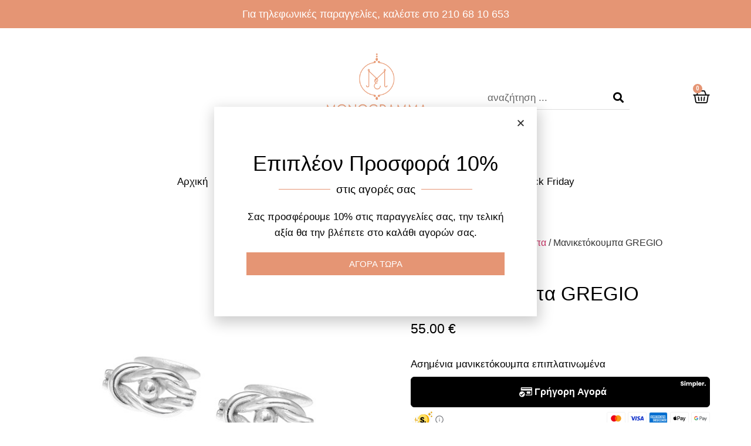

--- FILE ---
content_type: text/css
request_url: https://monogramma-jewels.gr/wp-content/uploads/elementor/css/post-6093.css?ver=1706755096
body_size: 3318
content:
.elementor-6093 .elementor-element.elementor-element-62a9fb59{margin-top:0px;margin-bottom:0px;padding:40px 40px 0px 40px;}.elementor-6093 .elementor-element.elementor-element-4c261882 > .elementor-element-populated{margin:0px 0px 0px 0px;--e-column-margin-right:0px;--e-column-margin-left:0px;padding:0px 0px 0px 0px;}.woocommerce .elementor-6093 .elementor-element.elementor-element-be65c90 .woocommerce-product-gallery__trigger + .woocommerce-product-gallery__wrapper,
					.woocommerce .elementor-6093 .elementor-element.elementor-element-be65c90 .flex-viewport{border-radius:0px 0px 0px 0px;}.elementor-6093 .elementor-element.elementor-element-be65c90 > .elementor-widget-container{margin:0px 0px 0px 0px;padding:0px 0px 0px 0px;}.elementor-6093 .elementor-element.elementor-element-1358393a{--image-transition-duration:800ms;--overlay-transition-duration:800ms;--content-text-align:center;--content-padding:20px;--content-transition-duration:800ms;--content-transition-delay:800ms;}.elementor-6093 .elementor-element.elementor-element-1358393a .e-gallery-item:hover .elementor-gallery-item__overlay, .elementor-6093 .elementor-element.elementor-element-1358393a .e-gallery-item:focus .elementor-gallery-item__overlay{background-color:rgba(0, 0, 0, 0.1);}.elementor-6093 .elementor-element.elementor-element-1358393a > .elementor-widget-container{margin:-16px 0px 0px 0px;padding:0px 0px 20px 0px;}.elementor-6093 .elementor-element.elementor-element-42552e38 > .elementor-element-populated{margin:0px 0px 0px 0px;--e-column-margin-right:0px;--e-column-margin-left:0px;padding:3px 0px 0px 60px;}.elementor-6093 .elementor-element.elementor-element-442c3cff .woocommerce-breadcrumb{font-family:"Helvetica", Sans-serif;font-size:16px;font-weight:400;line-height:1.68em;}.elementor-6093 .elementor-element.elementor-element-442c3cff > .elementor-widget-container{padding:0px 0px 35px 0px;}.elementor-6093 .elementor-element.elementor-element-40081652 .elementor-heading-title{color:#000000;font-family:"Helvetica", Sans-serif;font-size:33px;font-weight:400;text-transform:capitalize;font-style:normal;line-height:1.38em;}.elementor-6093 .elementor-element.elementor-element-40081652 > .elementor-widget-container{padding:0px 0px 20px 0px;}.woocommerce .elementor-6093 .elementor-element.elementor-element-7587c033 .star-rating{color:#000000;font-size:1em;}.woocommerce .elementor-6093 .elementor-element.elementor-element-7587c033 .star-rating::before{color:#000000;}.woocommerce .elementor-6093 .elementor-element.elementor-element-7587c033 .woocommerce-review-link{color:#000000;font-family:"Helvetica", Sans-serif;}.woocommerce:not(.rtl) .elementor-6093 .elementor-element.elementor-element-7587c033 .star-rating{margin-right:0.5em;}.woocommerce.rtl .elementor-6093 .elementor-element.elementor-element-7587c033 .star-rating{margin-left:0.5em;}.elementor-6093 .elementor-element.elementor-element-7587c033 > .elementor-widget-container{margin:0px 0px 0px 0px;padding:0px 0px 20px 0px;}.woocommerce .elementor-6093 .elementor-element.elementor-element-47793432 .price{color:#000000;font-family:"Helvetica", Sans-serif;font-size:23px;font-weight:400;font-style:normal;}.woocommerce .elementor-6093 .elementor-element.elementor-element-47793432 .price ins{font-family:"Helvetica", Sans-serif;font-size:25px;font-weight:400;font-style:normal;text-decoration:none;}.elementor-6093 .elementor-element.elementor-element-47793432 > .elementor-widget-container{margin:0px 0px -4px 0px;padding:0px 0px 20px 0px;}.woocommerce .elementor-6093 .elementor-element.elementor-element-7ba0c78f .woocommerce-product-details__short-description{color:#000000;font-family:"Helvetica", Sans-serif;font-size:17px;font-weight:400;}.elementor-6093 .elementor-element.elementor-element-7ba0c78f > .elementor-widget-container{padding:0px 0px 15px 0px;}.elementor-6093 .elementor-element.elementor-element-88217b0{--divider-border-style:solid;--divider-color:#E0E0E0;--divider-border-width:1px;--divider-element-spacing:30px;}.elementor-6093 .elementor-element.elementor-element-88217b0 .elementor-divider-separator{width:100%;margin:0 auto;margin-center:0;}.elementor-6093 .elementor-element.elementor-element-88217b0 .elementor-divider{text-align:center;padding-block-start:15px;padding-block-end:15px;}.elementor-6093 .elementor-element.elementor-element-88217b0 .elementor-divider__text{color:#000000;font-family:"Helvetica", Sans-serif;font-size:18px;font-weight:400;font-style:normal;line-height:1.38em;letter-spacing:-1.1px;}.elementor-6093 .elementor-element.elementor-element-88217b0 > .elementor-widget-container{padding:0px 0px 7px 0px;}.elementor-6093 .elementor-element.elementor-element-60ad4a0 > .elementor-widget-container{margin:-20px 0px 20px 0px;padding:0px 0px 0px 0px;}.elementor-6093 .elementor-element.elementor-element-60ad4a0 [data-tippy-root]{width:290px !important;max-width:none !important;}.elementor-6093 .elementor-element.elementor-element-60ad4a0 [data-tippy-root] > .tippy-box{max-width:none !important;background-color:#F9F9F9;}.elementor-6093 .elementor-element.elementor-element-60ad4a0 [data-tippy-root] > .tippy-box .tippy-arrow{color:#F9F9F9!important;}.elementor-6093 .elementor-element.elementor-element-3007229 .cart button, .elementor-6093 .elementor-element.elementor-element-3007229 .cart .button{font-family:"Helvetica", Sans-serif;font-size:18px;font-weight:400;border-radius:0px 0px 0px 0px;background-color:#E59574;transition:all 0.2s;}.elementor-6093 .elementor-element.elementor-element-3007229 .cart button:hover, .elementor-6093 .elementor-element.elementor-element-3007229 .cart .button:hover{background-color:#E59574;}.elementor-6093 .elementor-element.elementor-element-3007229 .quantity .qty{font-family:"Helvetica", Sans-serif;font-size:17px;font-weight:400;border-radius:0px 0px 0px 0px;color:#020101;border-color:#DEDEDE;transition:all 0.2s;}.woocommerce .elementor-6093 .elementor-element.elementor-element-3007229 form.cart .variations{margin-bottom:25px;}.woocommerce .elementor-6093 .elementor-element.elementor-element-3007229 form.cart table.variations label{color:#000000;font-family:"Helvetica", Sans-serif;font-size:17px;font-weight:400;}.woocommerce .elementor-6093 .elementor-element.elementor-element-3007229 form.cart table.variations td.value select{color:#000000;}.woocommerce .elementor-6093 .elementor-element.elementor-element-3007229 form.cart table.variations td.value select, .woocommerce .elementor-6093 .elementor-element.elementor-element-3007229 form.cart table.variations td.value:before{background-color:#FFFFFF;border-radius:0px;}.woocommerce .elementor-6093 .elementor-element.elementor-element-3007229 form.cart table.variations td.value select, .woocommerce div.product.elementor.elementor-6093 .elementor-element.elementor-element-3007229 form.cart table.variations td.value:before{font-family:"Helvetica", Sans-serif;}.elementor-6093 .elementor-element.elementor-element-3007229 > .elementor-widget-container{margin:5px 0px 0px 0px;padding:0px 0px 35px 0px;}.elementor-6093 .elementor-element.elementor-element-6999818d:not(.elementor-woo-meta--view-inline) .product_meta .detail-container:not(:last-child){padding-bottom:calc(8px/2);}.elementor-6093 .elementor-element.elementor-element-6999818d:not(.elementor-woo-meta--view-inline) .product_meta .detail-container:not(:first-child){margin-top:calc(8px/2);}.elementor-6093 .elementor-element.elementor-element-6999818d.elementor-woo-meta--view-inline .product_meta .detail-container{margin-right:calc(8px/2);margin-left:calc(8px/2);}.elementor-6093 .elementor-element.elementor-element-6999818d.elementor-woo-meta--view-inline .product_meta{margin-right:calc(-8px/2);margin-left:calc(-8px/2);}body:not(.rtl) .elementor-6093 .elementor-element.elementor-element-6999818d.elementor-woo-meta--view-inline .detail-container:after{right:calc( (-8px/2) + (-1px/2) );}body:not.rtl .elementor-6093 .elementor-element.elementor-element-6999818d.elementor-woo-meta--view-inline .detail-container:after{left:calc( (-8px/2) - (1px/2) );}.elementor-6093 .elementor-element.elementor-element-6999818d{font-family:"Helvetica", Sans-serif;font-size:16px;letter-spacing:-0.2px;}.elementor-6093 .elementor-element.elementor-element-6999818d a{font-family:"Helvetica", Sans-serif;color:#000000;}.elementor-6093 .elementor-element.elementor-element-6999818d > .elementor-widget-container{padding:0px 0px 20px 0px;}.elementor-6093 .elementor-element.elementor-element-52ed13e9{--divider-border-style:solid;--divider-color:#DEDEDE;--divider-border-width:1px;}.elementor-6093 .elementor-element.elementor-element-52ed13e9 .elementor-divider-separator{width:100%;}.elementor-6093 .elementor-element.elementor-element-52ed13e9 > .elementor-widget-container{padding:15px 0px 5px 0px;}.elementor-6093 .elementor-element.elementor-element-f585526.elementor-wc-products  ul.products{grid-column-gap:5px;}.elementor-6093 .elementor-element.elementor-element-f585526.elementor-wc-products ul.products li.product{text-align:left;}.elementor-6093 .elementor-element.elementor-element-f585526.elementor-wc-products .products > h2{color:#000000;font-family:"Helvetica", Sans-serif;font-size:22.5px;font-weight:400;line-height:1.35em;margin-bottom:43px;}.elementor-6093 .elementor-element.elementor-element-f585526 > .elementor-widget-container{padding:10px 0px 11px 0px;}.elementor-6093 .elementor-element.elementor-element-49e5b3ad{padding:15px 40px 10px 40px;}.elementor-6093 .elementor-element.elementor-element-7c0b0af > .elementor-element-populated, .elementor-6093 .elementor-element.elementor-element-7c0b0af > .elementor-element-populated > .elementor-background-overlay, .elementor-6093 .elementor-element.elementor-element-7c0b0af > .elementor-background-slideshow{border-radius:0px 0px 0px 0px;}.elementor-6093 .elementor-element.elementor-element-7c0b0af > .elementor-element-populated{transition:background 0.3s, border 0.3s, border-radius 0.3s, box-shadow 0.3s;margin:0px 0px 0px 0px;--e-column-margin-right:0px;--e-column-margin-left:0px;padding:0px 0px 0px 0px;}.elementor-6093 .elementor-element.elementor-element-7c0b0af > .elementor-element-populated > .elementor-background-overlay{transition:background 0.3s, border-radius 0.3s, opacity 0.3s;}.woocommerce .elementor-6093 .elementor-element.elementor-element-656c496a .woocommerce-tabs ul.wc-tabs li a{color:#000000;font-family:"Helvetica", Sans-serif;font-size:19px;font-weight:500;text-transform:capitalize;}.woocommerce .elementor-6093 .elementor-element.elementor-element-656c496a .woocommerce-tabs .woocommerce-Tabs-panel{border-color:#FFFFFF;font-family:"Helvetica", Sans-serif;font-size:17px;border-width:0px 0px 0px 0px;margin-top:-0px;border-radius:0px 0px 0px 0px;}.woocommerce .elementor-6093 .elementor-element.elementor-element-656c496a .woocommerce-tabs ul.wc-tabs li{border-color:#FFFFFF;border-radius:0px 0px 0 0;}.woocommerce .elementor-6093 .elementor-element.elementor-element-656c496a .woocommerce-Tabs-panel{color:#000000;}.woocommerce .elementor-6093 .elementor-element.elementor-element-656c496a .woocommerce-Tabs-panel h2{color:#000000;}.woocommerce .elementor-6093 .elementor-element.elementor-element-656c496a .woocommerce-tabs .woocommerce-Tabs-panel h2{font-family:"Helvetica", Sans-serif;font-weight:400;}.woocommerce .elementor-6093 .elementor-element.elementor-element-656c496a .woocommerce-tabs ul.wc-tabs{margin-left:0px;margin-right:0px;}.elementor-6093 .elementor-element.elementor-element-656c496a > .elementor-widget-container{margin:0px 0px 15px 0px;padding:25px 25px 0px 25px;border-style:solid;border-width:1px 1px 1px 1px;border-color:#EEEEEE;}.elementor-6093 .elementor-element.elementor-element-7876ca7b{padding:20px 40px 100px 40px;}.elementor-6093 .elementor-element.elementor-element-1db4a04c > .elementor-element-populated{margin:0px 0px 0px 0px;--e-column-margin-right:0px;--e-column-margin-left:0px;padding:0px 0px 3px 0px;}.elementor-6093 .elementor-element.elementor-element-5f5a89b3.elementor-wc-products  ul.products{grid-column-gap:20px;grid-row-gap:40px;}.elementor-6093 .elementor-element.elementor-element-5f5a89b3.elementor-wc-products ul.products li.product{text-align:center;}.elementor-6093 .elementor-element.elementor-element-5f5a89b3.elementor-wc-products .attachment-woocommerce_thumbnail{border-radius:0px 0px 0px 0px;margin-bottom:13px;}.elementor-6093 .elementor-element.elementor-element-5f5a89b3.elementor-wc-products ul.products li.product .woocommerce-loop-product__title{color:#000000;margin-bottom:5px;}.elementor-6093 .elementor-element.elementor-element-5f5a89b3.elementor-wc-products ul.products li.product .woocommerce-loop-category__title{color:#000000;margin-bottom:5px;}.elementor-6093 .elementor-element.elementor-element-5f5a89b3.elementor-wc-products ul.products li.product .woocommerce-loop-product__title, .elementor-6093 .elementor-element.elementor-element-5f5a89b3.elementor-wc-products ul.products li.product .woocommerce-loop-category__title{font-family:"Helvetica", Sans-serif;font-size:18px;font-weight:400;text-transform:capitalize;line-height:1.5em;}.elementor-6093 .elementor-element.elementor-element-5f5a89b3.elementor-wc-products ul.products li.product .price{color:#000000;font-family:"Helvetica", Sans-serif;font-size:18px;font-weight:400;text-decoration:none;}.elementor-6093 .elementor-element.elementor-element-5f5a89b3.elementor-wc-products ul.products li.product .price ins{color:#000000;}.elementor-6093 .elementor-element.elementor-element-5f5a89b3.elementor-wc-products ul.products li.product .price ins .amount{color:#000000;}.elementor-6093 .elementor-element.elementor-element-5f5a89b3.elementor-wc-products ul.products li.product .price del{color:#000000;}.elementor-6093 .elementor-element.elementor-element-5f5a89b3.elementor-wc-products ul.products li.product .price del .amount{color:#000000;}.elementor-6093 .elementor-element.elementor-element-5f5a89b3.elementor-wc-products ul.products li.product .price del {font-family:"Helvetica", Sans-serif;font-weight:400;}.elementor-6093 .elementor-element.elementor-element-5f5a89b3.elementor-wc-products ul.products li.product .button{color:#FFFFFF;background-color:#E59574;font-family:"Helvetica", Sans-serif;font-size:17px;font-weight:400;border-radius:0px 0px 0px 0px;margin-top:11px;}.elementor-6093 .elementor-element.elementor-element-5f5a89b3.elementor-wc-products ul.products li.product .button:hover{color:#FFFFFF;background-color:#E59574;}.elementor-6093 .elementor-element.elementor-element-5f5a89b3.elementor-wc-products .added_to_cart{font-family:"Helvetica", Sans-serif;}.woocommerce .elementor-6093 .elementor-element.elementor-element-5f5a89b3.elementor-wc-products .products > h2{color:#000000;font-family:"Helvetica", Sans-serif;font-size:26px;font-weight:400;text-transform:capitalize;text-align:center;margin-bottom:60px;}@media(min-width:768px){.elementor-6093 .elementor-element.elementor-element-4c261882{width:50%;}.elementor-6093 .elementor-element.elementor-element-42552e38{width:50%;}}@media(max-width:1024px){.elementor-6093 .elementor-element.elementor-element-62a9fb59{margin-top:0px;margin-bottom:0px;padding:20px 35px 0px 35px;}.elementor-6093 .elementor-element.elementor-element-1358393a > .elementor-widget-container{margin:-21px 0px 0px 0px;}.elementor-6093 .elementor-element.elementor-element-42552e38 > .elementor-element-populated{margin:0px 0px 0px 0px;--e-column-margin-right:0px;--e-column-margin-left:0px;padding:10px 0px 0px 40px;}.elementor-6093 .elementor-element.elementor-element-442c3cff > .elementor-widget-container{padding:0px 0px 30px 0px;}.elementor-6093 .elementor-element.elementor-element-40081652 .elementor-heading-title{font-size:28px;}.woocommerce .elementor-6093 .elementor-element.elementor-element-47793432 .price{font-size:21px;}.woocommerce .elementor-6093 .elementor-element.elementor-element-47793432 .price ins{font-size:23px;}.woocommerce .elementor-6093 .elementor-element.elementor-element-7ba0c78f .woocommerce-product-details__short-description{font-size:16px;}.elementor-6093 .elementor-element.elementor-element-88217b0 .elementor-divider__text{font-size:17px;}.elementor-6093 .elementor-element.elementor-element-88217b0{--divider-element-spacing:14px;}.elementor-6093 .elementor-element.elementor-element-88217b0 > .elementor-widget-container{margin:-10px 0px 0px 0px;}.elementor-6093 .elementor-element.elementor-element-f585526.elementor-wc-products  ul.products{grid-column-gap:0px;grid-row-gap:40px;}.elementor-6093 .elementor-element.elementor-element-f585526.elementor-wc-products .products > h2{font-size:21px;}.elementor-6093 .elementor-element.elementor-element-49e5b3ad{padding:15px 35px 10px 35px;}.woocommerce .elementor-6093 .elementor-element.elementor-element-656c496a .woocommerce-tabs ul.wc-tabs li a{font-size:18px;}.woocommerce .elementor-6093 .elementor-element.elementor-element-656c496a .woocommerce-tabs .woocommerce-Tabs-panel{font-size:16px;}.elementor-6093 .elementor-element.elementor-element-7876ca7b{padding:20px 35px 100px 35px;}.elementor-6093 .elementor-element.elementor-element-5f5a89b3.elementor-wc-products  ul.products{grid-column-gap:35px;grid-row-gap:40px;}}@media(max-width:767px){.elementor-6093 .elementor-element.elementor-element-62a9fb59{padding:0px 30px 20px 30px;}.elementor-6093 .elementor-element.elementor-element-1358393a > .elementor-widget-container{margin:-22px 0px 0px 0px;}.elementor-6093 .elementor-element.elementor-element-42552e38 > .elementor-element-populated{margin:0px 0px 0px 0px;--e-column-margin-right:0px;--e-column-margin-left:0px;padding:0px 0px 0px 0px;}.elementor-6093 .elementor-element.elementor-element-442c3cff .woocommerce-breadcrumb{font-size:15px;line-height:1.5em;}.elementor-6093 .elementor-element.elementor-element-442c3cff > .elementor-widget-container{padding:0px 0px 30px 0px;}.elementor-6093 .elementor-element.elementor-element-40081652 .elementor-heading-title{font-size:24px;}.woocommerce .elementor-6093 .elementor-element.elementor-element-47793432 .price{font-size:19px;}.woocommerce .elementor-6093 .elementor-element.elementor-element-47793432 .price ins{font-size:21px;}.elementor-6093 .elementor-element.elementor-element-47793432 > .elementor-widget-container{padding:0px 0px 15px 0px;}.elementor-6093 .elementor-element.elementor-element-7ba0c78f > .elementor-widget-container{padding:0px 0px 15px 0px;}.elementor-6093 .elementor-element.elementor-element-88217b0 .elementor-divider__text{font-size:18px;}.elementor-6093 .elementor-element.elementor-element-88217b0{--divider-element-spacing:10px;}.elementor-6093 .elementor-element.elementor-element-88217b0 > .elementor-widget-container{padding:0px 0px 2px 0px;}.elementor-6093 .elementor-element.elementor-element-60ad4a0 > .elementor-widget-container{margin:-20px 0px 15px 0px;}.elementor-6093 .elementor-element.elementor-element-3007229 .cart button, .elementor-6093 .elementor-element.elementor-element-3007229 .cart .button{font-size:17px;}.elementor-6093 .elementor-element.elementor-element-3007229 .quantity .qty{font-size:17px;}.elementor-6093 .elementor-element.elementor-element-f585526.elementor-wc-products  ul.products{grid-column-gap:0px;grid-row-gap:10px;}.elementor-6093 .elementor-element.elementor-element-f585526.elementor-wc-products .products > h2{font-size:19px;}.elementor-6093 .elementor-element.elementor-element-f585526 > .elementor-widget-container{padding:20px 0px 5px 0px;}.elementor-6093 .elementor-element.elementor-element-49e5b3ad{margin-top:0px;margin-bottom:0px;padding:0px 30px 0px 30px;}.woocommerce .elementor-6093 .elementor-element.elementor-element-656c496a .woocommerce-tabs ul.wc-tabs li a{font-size:17px;}.elementor-6093 .elementor-element.elementor-element-7876ca7b{padding:20px 30px 40px 30px;}.elementor-6093 .elementor-element.elementor-element-5f5a89b3.elementor-wc-products  ul.products{grid-column-gap:20px;grid-row-gap:40px;}.elementor-6093 .elementor-element.elementor-element-5f5a89b3.elementor-wc-products ul.products li.product .woocommerce-loop-product__title, .elementor-6093 .elementor-element.elementor-element-5f5a89b3.elementor-wc-products ul.products li.product .woocommerce-loop-category__title{font-size:19px;}.woocommerce .elementor-6093 .elementor-element.elementor-element-5f5a89b3.elementor-wc-products .products > h2{font-size:26px;margin-bottom:42px;}}/* Start custom CSS *//* --- hide product image gallery */

.product-image ol {
    display: none; 
}

/* --- product image spacing */

.product-image {
    margin-bottom:0px!important;
}

/* --- add to card button | variations */

.add-to-cart .elementor-product-variable {
    margin-bottom:-25px!important;
}

/* --- additional information tab */

table.woocommerce-product-attributes.shop_attributes { border:none;
}

.woocommerce-product-attributes.shop_attributes th {
    background: #fff!important;
    border: none!important;
    padding-left:0px!important;
}

.woocommerce table.shop_attributes td {
    background: #fff!important;
    border:none;
}

td.woocommerce-product-attributes-item__value p {
    font-style: normal;
}

/* --- reviews tab | review form */

.woocommerce #review_form #respond .form-submit input {
    background: #000;
    border-radius: 0px;
    color: #fff;
    font-weight: 400;
}

.woocommerce #review_form #respond .form-submit input:hover {
    background: #333;
}

.woocommerce #review_form #respond textarea, p.comment-form-author input, p.comment-form-email input {
    border-color: #dedede;
    border-radius: 0px;
    margin: 15px 0px 5px 0px;
}

.woocommerce #review_form #respond .stars {
    padding-top: 15px;
}

.woocommerce #review_form #respond .stars a {
    color: #000;
}

.comment-form-rating {
    padding-top: 13px;
}

p.comment-form-cookies-consent {
    padding: 13px 0px 13px 0px;
}

p.comment-form-cookies-consent label {
    padding-left: 10px;
}

form#commentform .comment-notes {
    padding-top: 20px;
}

/* --- reviews tab | reviews */

.woocommerce #reviews #comments ol.commentlist li .comment-text {
    border-radius: 0px;
    border-color: #dedede;
    margin-bottom: 30px;
}

em.woocommerce-review__awaiting-approval {
    font-style: normal;
}

strong.woocommerce-review__author {
    font-weight: 400;
}

/* --- responsive tabs */

@media screen and (max-width: 767px) {

.woocommerce-tabs ul.wc-tabs li a {
    width: 400px;
    padding-left: 5px!important;
}

p.comment-form-cookies-consent {
    display: none;
}

.woocommerce #review_form #respond .form-submit {
    margin-top: 20px;
}

p.form-submit input {
    width: 100%;
    padding-top: 13px!important;
    }
}

/* --- woocommerce notifications */

.woocommerce-message {
    background: #fff;
    color: #000;
    max-width: 1140px;
    margin-left: auto;
    margin-right: auto;
    margin-bottom: 10px;
    border-bottom: 1px solid #dedede;
    border-top: none;
    padding-top: 16px;
    margin-top: 5px;
    padding-left: 30px;
    padding-right: 0px;
    font-family: "Helvetica", Sans-serif;
    font-size: 16px;
    font-weight: 400;
}

.woocommerce-message::before {
    color: #E59574;
    margin-left: -25px;
}

a.button.wc-forward {
    background: #E59574;
    margin-top: -6px;
    color: #fff;
    font-weight: 400;
    border-radius: 0;
}

a.button.wc-forward:hover {
    background: #333;
    color: #fff;
}

a.restore-item {
    color: #000;
}


/* --- responsive woocommerce notifications */

@media screen and (max-width: 1220px) {
.woocommerce-message {
    margin-left: 40px;
    margin-right: 40px;
    }
}

@media screen and (max-width: 1024px) {
.woocommerce-message {
    margin-left: 35px;
    margin-right: 35px;
    }
}

@media screen and (max-width: 767px) {
.woocommerce-message {
    margin-left: 30px;
    margin-right: 30px;
    margin-bottom: 35px;
    margin-top: 0px;
    padding-top: 0px;
    padding-left: 25px;
    padding-bottom: 12px;
    }

.woocommerce-message::before {
    margin-top: -15px;
    }    
    
a.button.wc-forward {
    display:none;
    }    
}

.added_to_cart {
    padding-top: 15px;
    display: none!important;
}

.woocommerce span.onsale {
    background: #000!important;
}

.woocommerce-Tabs-panel h2 {
    display: none;
}

.woocommerce div.product.elementor .woocommerce-tabs .panel {
    padding-left: 0px;
    padding-right: 0px;
}

ul.tabs.wc-tabs {
    padding-left: 0px!important;
}

.variations td.label {
    background: #fff;
}

select#color {
    width: 100%;
    background: #fff;
    border: 1px solid #dedede;
}

li#tab-title-description a {
    padding-left: 4px!important;
}

ul.tabs.wc-tabs li {
    margin-right: -20px!important;
}

span.price ins {
    text-decoration: none!important;
}

/* hide rating stars from related products */

.related-products .star-rating {
    display: none!important;
}

.woocommerce span.onsale {
    font-weight: 400;
}

/* reviews tab */

ol.commentlist { padding-left: 0px; }

.woocommerce #reviews #comments ol.commentlist li .comment-text { margin-left:0px; }

.review img.avatar { display: none; }

.related-products a.button.product_type_simple.add_to_cart_button.ajax_add_to_cart {
    width:100%;
}

.related-products a.button.product_type_variable.add_to_cart_button {
    width: 100%;
}

.variations select {
    margin-top:-5px;
    background: #fff;
    height: 35px!important;
    font-family: "Helvetica", Sans-serif;
    padding-right: 25px;
    height: 40px;
    padding-left:10px!important;
    font-size: 15px;
    font-weight: 400;
    outline: none;
    border-radius: 0px;
    border: 1px solid #dedede;
    -webkit-appearance: none!important;
    background-image: url("https://onepagestudios.com/wp-content/uploads/select-arrow.svg")!important;
    background-repeat: no-repeat!important;
    background-size: 6px 12px!important;
    background-position: calc(100% - 10px) center!important;
    background-position-y: center!important;
    background-position-x: calc(100% - 10px)!important;
    color: #000!important;
    -webkit-transition: all .2s ease-out!important;
    transition: all .2s ease-out!important;
}

/* extra */

.woocommerce div.product .stock {
    color: #000000;
}

td.woocommerce-product-attributes-item__value a {
    color: #e59574;
}

.woocommerce table.shop_attributes th {
    font-weight: 500;
}

th.woocommerce-product-attributes-item__label {
    text-align: left;
}

li#tab-title-additional_information a {
    padding-left: 3px;
}

a.woocommerce-product-gallery__trigger {
    z-index: 1!important;
}

/* upsells */

.upsells-section h2.woocommerce-loop-product__title {
    display: none;
}

.upsells-section ul li a span.price {
    display: none!important;
}

.upsells-section ul li .button {
    display: none;
}/* End custom CSS */

--- FILE ---
content_type: text/css
request_url: https://monogramma-jewels.gr/wp-content/uploads/elementor/css/post-7571.css?ver=1706755096
body_size: 218
content:
.elementor-7571 .elementor-element.elementor-element-59c5e26:not(.elementor-motion-effects-element-type-background) > .elementor-widget-wrap, .elementor-7571 .elementor-element.elementor-element-59c5e26 > .elementor-widget-wrap > .elementor-motion-effects-container > .elementor-motion-effects-layer{background-color:#F9F9F9;}.elementor-7571 .elementor-element.elementor-element-59c5e26 > .elementor-element-populated{transition:background 0.3s, border 0.3s, border-radius 0.3s, box-shadow 0.3s;margin:0px 0px 0px 0px;--e-column-margin-right:0px;--e-column-margin-left:0px;padding:25px 15px 25px 15px;}.elementor-7571 .elementor-element.elementor-element-59c5e26 > .elementor-element-populated > .elementor-background-overlay{transition:background 0.3s, border-radius 0.3s, opacity 0.3s;}.elementor-7571 .elementor-element.elementor-element-e9e10f2{text-align:center;}.elementor-7571 .elementor-element.elementor-element-e9e10f2 .elementor-heading-title{color:#000000;font-family:"Helvetica", Sans-serif;font-size:20px;font-weight:400;text-transform:capitalize;font-style:normal;line-height:1.38em;letter-spacing:-1.1px;}.elementor-7571 .elementor-element.elementor-element-e9e10f2 > .elementor-widget-container{padding:0px 0px 17px 0px;}.elementor-7571 .elementor-element.elementor-element-e5e9c43{text-align:center;color:#000000;font-family:"Helvetica", Sans-serif;font-size:15px;font-weight:400;line-height:1.4em;}.elementor-7571 .elementor-element.elementor-element-e5e9c43 > .elementor-widget-container{padding:0px 0px 4px 0px;}.elementor-7571 .elementor-element.elementor-element-815c6dd{text-align:center;}.elementor-7571 .elementor-element.elementor-element-815c6dd img{width:190px;max-width:190px;}@media(max-width:767px){.elementor-7571 .elementor-element.elementor-element-e5e9c43 > .elementor-widget-container{padding:0px 0px 4px 0px;}}

--- FILE ---
content_type: text/javascript
request_url: https://cdn.simpler.so/sdk/woo/simpler-checkout.js?ts=1769517778&ver=0.7.8
body_size: 137800
content:
var Simpler=(function(Ne){"use strict";var f0;function P(t,e,r,n){var i=arguments.length,a=i<3?e:n===null?n=Object.getOwnPropertyDescriptor(e,r):n,o;if(typeof Reflect=="object"&&typeof Reflect.decorate=="function")a=Reflect.decorate(t,e,r,n);else for(var c=t.length-1;c>=0;c--)(o=t[c])&&(a=(i<3?o(a):i>3?o(e,r,a):o(e,r))||a);return i>3&&a&&Object.defineProperty(e,r,a),a}typeof SuppressedError=="function"&&SuppressedError;/**
 * @license
 * Copyright 2017 Google LLC
 * SPDX-License-Identifier: BSD-3-Clause
 */const Q=t=>(e,r)=>{r!==void 0?r.addInitializer((()=>{customElements.define(t,e)})):customElements.define(t,e)};/**
 * @license
 * Copyright 2019 Google LLC
 * SPDX-License-Identifier: BSD-3-Clause
 */const Mr=globalThis,An=Mr.ShadowRoot&&(Mr.ShadyCSS===void 0||Mr.ShadyCSS.nativeShadow)&&"adoptedStyleSheets"in Document.prototype&&"replace"in CSSStyleSheet.prototype,Ln=Symbol(),As=new WeakMap;let Ls=class{constructor(e,r,n){if(this._$cssResult$=!0,n!==Ln)throw Error("CSSResult is not constructable. Use `unsafeCSS` or `css` instead.");this.cssText=e,this.t=r}get styleSheet(){let e=this.o;const r=this.t;if(An&&e===void 0){const n=r!==void 0&&r.length===1;n&&(e=As.get(r)),e===void 0&&((this.o=e=new CSSStyleSheet).replaceSync(this.cssText),n&&As.set(r,e))}return e}toString(){return this.cssText}};const Ge=t=>new Ls(typeof t=="string"?t:t+"",void 0,Ln),M=(t,...e)=>{const r=t.length===1?t[0]:e.reduce(((n,i,a)=>n+(o=>{if(o._$cssResult$===!0)return o.cssText;if(typeof o=="number")return o;throw Error("Value passed to 'css' function must be a 'css' function result: "+o+". Use 'unsafeCSS' to pass non-literal values, but take care to ensure page security.")})(i)+t[a+1]),t[0]);return new Ls(r,t,Ln)},x0=(t,e)=>{if(An)t.adoptedStyleSheets=e.map((r=>r instanceof CSSStyleSheet?r:r.styleSheet));else for(const r of e){const n=document.createElement("style"),i=Mr.litNonce;i!==void 0&&n.setAttribute("nonce",i),n.textContent=r.cssText,t.appendChild(n)}},Ms=An?t=>t:t=>t instanceof CSSStyleSheet?(e=>{let r="";for(const n of e.cssRules)r+=n.cssText;return Ge(r)})(t):t;/**
 * @license
 * Copyright 2017 Google LLC
 * SPDX-License-Identifier: BSD-3-Clause
 */const{is:I0,defineProperty:O0,getOwnPropertyDescriptor:P0,getOwnPropertyNames:$0,getOwnPropertySymbols:R0,getPrototypeOf:A0}=Object,rt=globalThis,ks=rt.trustedTypes,L0=ks?ks.emptyScript:"",Mn=rt.reactiveElementPolyfillSupport,rr=(t,e)=>t,kr={toAttribute(t,e){switch(e){case Boolean:t=t?L0:null;break;case Object:case Array:t=t==null?t:JSON.stringify(t)}return t},fromAttribute(t,e){let r=t;switch(e){case Boolean:r=t!==null;break;case Number:r=t===null?null:Number(t);break;case Object:case Array:try{r=JSON.parse(t)}catch{r=null}}return r}},Nr=(t,e)=>!I0(t,e),Ns={attribute:!0,type:String,converter:kr,reflect:!1,useDefault:!1,hasChanged:Nr};Symbol.metadata??(Symbol.metadata=Symbol("metadata")),rt.litPropertyMetadata??(rt.litPropertyMetadata=new WeakMap);let Pt=class extends HTMLElement{static addInitializer(e){this._$Ei(),(this.l??(this.l=[])).push(e)}static get observedAttributes(){return this.finalize(),this._$Eh&&[...this._$Eh.keys()]}static createProperty(e,r=Ns){if(r.state&&(r.attribute=!1),this._$Ei(),this.prototype.hasOwnProperty(e)&&((r=Object.create(r)).wrapped=!0),this.elementProperties.set(e,r),!r.noAccessor){const n=Symbol(),i=this.getPropertyDescriptor(e,n,r);i!==void 0&&O0(this.prototype,e,i)}}static getPropertyDescriptor(e,r,n){const{get:i,set:a}=P0(this.prototype,e)??{get(){return this[r]},set(o){this[r]=o}};return{get:i,set(o){const c=i==null?void 0:i.call(this);a==null||a.call(this,o),this.requestUpdate(e,c,n)},configurable:!0,enumerable:!0}}static getPropertyOptions(e){return this.elementProperties.get(e)??Ns}static _$Ei(){if(this.hasOwnProperty(rr("elementProperties")))return;const e=A0(this);e.finalize(),e.l!==void 0&&(this.l=[...e.l]),this.elementProperties=new Map(e.elementProperties)}static finalize(){if(this.hasOwnProperty(rr("finalized")))return;if(this.finalized=!0,this._$Ei(),this.hasOwnProperty(rr("properties"))){const r=this.properties,n=[...$0(r),...R0(r)];for(const i of n)this.createProperty(i,r[i])}const e=this[Symbol.metadata];if(e!==null){const r=litPropertyMetadata.get(e);if(r!==void 0)for(const[n,i]of r)this.elementProperties.set(n,i)}this._$Eh=new Map;for(const[r,n]of this.elementProperties){const i=this._$Eu(r,n);i!==void 0&&this._$Eh.set(i,r)}this.elementStyles=this.finalizeStyles(this.styles)}static finalizeStyles(e){const r=[];if(Array.isArray(e)){const n=new Set(e.flat(1/0).reverse());for(const i of n)r.unshift(Ms(i))}else e!==void 0&&r.push(Ms(e));return r}static _$Eu(e,r){const n=r.attribute;return n===!1?void 0:typeof n=="string"?n:typeof e=="string"?e.toLowerCase():void 0}constructor(){super(),this._$Ep=void 0,this.isUpdatePending=!1,this.hasUpdated=!1,this._$Em=null,this._$Ev()}_$Ev(){var e;this._$ES=new Promise((r=>this.enableUpdating=r)),this._$AL=new Map,this._$E_(),this.requestUpdate(),(e=this.constructor.l)==null||e.forEach((r=>r(this)))}addController(e){var r;(this._$EO??(this._$EO=new Set)).add(e),this.renderRoot!==void 0&&this.isConnected&&((r=e.hostConnected)==null||r.call(e))}removeController(e){var r;(r=this._$EO)==null||r.delete(e)}_$E_(){const e=new Map,r=this.constructor.elementProperties;for(const n of r.keys())this.hasOwnProperty(n)&&(e.set(n,this[n]),delete this[n]);e.size>0&&(this._$Ep=e)}createRenderRoot(){const e=this.shadowRoot??this.attachShadow(this.constructor.shadowRootOptions);return x0(e,this.constructor.elementStyles),e}connectedCallback(){var e;this.renderRoot??(this.renderRoot=this.createRenderRoot()),this.enableUpdating(!0),(e=this._$EO)==null||e.forEach((r=>{var n;return(n=r.hostConnected)==null?void 0:n.call(r)}))}enableUpdating(e){}disconnectedCallback(){var e;(e=this._$EO)==null||e.forEach((r=>{var n;return(n=r.hostDisconnected)==null?void 0:n.call(r)}))}attributeChangedCallback(e,r,n){this._$AK(e,n)}_$ET(e,r){var a;const n=this.constructor.elementProperties.get(e),i=this.constructor._$Eu(e,n);if(i!==void 0&&n.reflect===!0){const o=(((a=n.converter)==null?void 0:a.toAttribute)!==void 0?n.converter:kr).toAttribute(r,n.type);this._$Em=e,o==null?this.removeAttribute(i):this.setAttribute(i,o),this._$Em=null}}_$AK(e,r){var a,o;const n=this.constructor,i=n._$Eh.get(e);if(i!==void 0&&this._$Em!==i){const c=n.getPropertyOptions(i),d=typeof c.converter=="function"?{fromAttribute:c.converter}:((a=c.converter)==null?void 0:a.fromAttribute)!==void 0?c.converter:kr;this._$Em=i,this[i]=d.fromAttribute(r,c.type)??((o=this._$Ej)==null?void 0:o.get(i))??null,this._$Em=null}}requestUpdate(e,r,n){var i;if(e!==void 0){const a=this.constructor,o=this[e];if(n??(n=a.getPropertyOptions(e)),!((n.hasChanged??Nr)(o,r)||n.useDefault&&n.reflect&&o===((i=this._$Ej)==null?void 0:i.get(e))&&!this.hasAttribute(a._$Eu(e,n))))return;this.C(e,r,n)}this.isUpdatePending===!1&&(this._$ES=this._$EP())}C(e,r,{useDefault:n,reflect:i,wrapped:a},o){n&&!(this._$Ej??(this._$Ej=new Map)).has(e)&&(this._$Ej.set(e,o??r??this[e]),a!==!0||o!==void 0)||(this._$AL.has(e)||(this.hasUpdated||n||(r=void 0),this._$AL.set(e,r)),i===!0&&this._$Em!==e&&(this._$Eq??(this._$Eq=new Set)).add(e))}async _$EP(){this.isUpdatePending=!0;try{await this._$ES}catch(r){Promise.reject(r)}const e=this.scheduleUpdate();return e!=null&&await e,!this.isUpdatePending}scheduleUpdate(){return this.performUpdate()}performUpdate(){var n;if(!this.isUpdatePending)return;if(!this.hasUpdated){if(this.renderRoot??(this.renderRoot=this.createRenderRoot()),this._$Ep){for(const[a,o]of this._$Ep)this[a]=o;this._$Ep=void 0}const i=this.constructor.elementProperties;if(i.size>0)for(const[a,o]of i){const{wrapped:c}=o,d=this[a];c!==!0||this._$AL.has(a)||d===void 0||this.C(a,void 0,o,d)}}let e=!1;const r=this._$AL;try{e=this.shouldUpdate(r),e?(this.willUpdate(r),(n=this._$EO)==null||n.forEach((i=>{var a;return(a=i.hostUpdate)==null?void 0:a.call(i)})),this.update(r)):this._$EM()}catch(i){throw e=!1,this._$EM(),i}e&&this._$AE(r)}willUpdate(e){}_$AE(e){var r;(r=this._$EO)==null||r.forEach((n=>{var i;return(i=n.hostUpdated)==null?void 0:i.call(n)})),this.hasUpdated||(this.hasUpdated=!0,this.firstUpdated(e)),this.updated(e)}_$EM(){this._$AL=new Map,this.isUpdatePending=!1}get updateComplete(){return this.getUpdateComplete()}getUpdateComplete(){return this._$ES}shouldUpdate(e){return!0}update(e){this._$Eq&&(this._$Eq=this._$Eq.forEach((r=>this._$ET(r,this[r])))),this._$EM()}updated(e){}firstUpdated(e){}};Pt.elementStyles=[],Pt.shadowRootOptions={mode:"open"},Pt[rr("elementProperties")]=new Map,Pt[rr("finalized")]=new Map,Mn==null||Mn({ReactiveElement:Pt}),(rt.reactiveElementVersions??(rt.reactiveElementVersions=[])).push("2.1.0");/**
 * @license
 * Copyright 2017 Google LLC
 * SPDX-License-Identifier: BSD-3-Clause
 */const M0={attribute:!0,type:String,converter:kr,reflect:!1,hasChanged:Nr},k0=(t=M0,e,r)=>{const{kind:n,metadata:i}=r;let a=globalThis.litPropertyMetadata.get(i);if(a===void 0&&globalThis.litPropertyMetadata.set(i,a=new Map),n==="setter"&&((t=Object.create(t)).wrapped=!0),a.set(r.name,t),n==="accessor"){const{name:o}=r;return{set(c){const d=e.get.call(this);e.set.call(this,c),this.requestUpdate(o,d,t)},init(c){return c!==void 0&&this.C(o,void 0,t,c),c}}}if(n==="setter"){const{name:o}=r;return function(c){const d=this[o];e.call(this,c),this.requestUpdate(o,d,t)}}throw Error("Unsupported decorator location: "+n)};function I(t){return(e,r)=>typeof r=="object"?k0(t,e,r):((n,i,a)=>{const o=i.hasOwnProperty(a);return i.constructor.createProperty(a,n),o?Object.getOwnPropertyDescriptor(i,a):void 0})(t,e,r)}/**
 * @license
 * Copyright 2017 Google LLC
 * SPDX-License-Identifier: BSD-3-Clause
 */function Z(t){return I({...t,state:!0,attribute:!1})}/**
 * @license
 * Copyright 2017 Google LLC
 * SPDX-License-Identifier: BSD-3-Clause
 */const qs=(t,e,r)=>(r.configurable=!0,r.enumerable=!0,Reflect.decorate&&typeof e!="object"&&Object.defineProperty(t,e,r),r);/**
 * @license
 * Copyright 2017 Google LLC
 * SPDX-License-Identifier: BSD-3-Clause
 */function Ae(t,e){return(r,n,i)=>{const a=o=>{var c;return((c=o.renderRoot)==null?void 0:c.querySelector(t))??null};return qs(r,n,{get(){return a(this)}})}}/**
 * @license
 * Copyright 2021 Google LLC
 * SPDX-License-Identifier: BSD-3-Clause
 */function N0(t){return(e,r)=>{const{slot:n,selector:i}=t??{},a="slot"+(n?`[name=${n}]`:":not([name])");return qs(e,r,{get(){var d;const o=(d=this.renderRoot)==null?void 0:d.querySelector(a),c=(o==null?void 0:o.assignedElements(t))??[];return i===void 0?c:c.filter((l=>l.matches(i)))}})}}/**
 * @license
 * Copyright 2017 Google LLC
 * SPDX-License-Identifier: BSD-3-Clause
 */const nr=globalThis,qr=nr.trustedTypes,Ds=qr?qr.createPolicy("lit-html",{createHTML:t=>t}):void 0,Hs="$lit$",nt=`lit$${Math.random().toFixed(9).slice(2)}$`,Bs="?"+nt,q0=`<${Bs}>`,lt=document,ir=()=>lt.createComment(""),ar=t=>t===null||typeof t!="object"&&typeof t!="function",kn=Array.isArray,D0=t=>kn(t)||typeof(t==null?void 0:t[Symbol.iterator])=="function",Nn=`[ 	
\f\r]`,or=/<(?:(!--|\/[^a-zA-Z])|(\/?[a-zA-Z][^>\s]*)|(\/?$))/g,js=/-->/g,Fs=/>/g,dt=RegExp(`>|${Nn}(?:([^\\s"'>=/]+)(${Nn}*=${Nn}*(?:[^ 	
\f\r"'\`<>=]|("|')|))|$)`,"g"),Us=/'/g,Vs=/"/g,zs=/^(?:script|style|textarea|title)$/i,H0=t=>(e,...r)=>({_$litType$:t,strings:e,values:r}),x=H0(1),Ze=Symbol.for("lit-noChange"),A=Symbol.for("lit-nothing"),Ks=new WeakMap,ut=lt.createTreeWalker(lt,129);function Ws(t,e){if(!kn(t)||!t.hasOwnProperty("raw"))throw Error("invalid template strings array");return Ds!==void 0?Ds.createHTML(e):e}const B0=(t,e)=>{const r=t.length-1,n=[];let i,a=e===2?"<svg>":e===3?"<math>":"",o=or;for(let c=0;c<r;c++){const d=t[c];let l,u,p=-1,g=0;for(;g<d.length&&(o.lastIndex=g,u=o.exec(d),u!==null);)g=o.lastIndex,o===or?u[1]==="!--"?o=js:u[1]!==void 0?o=Fs:u[2]!==void 0?(zs.test(u[2])&&(i=RegExp("</"+u[2],"g")),o=dt):u[3]!==void 0&&(o=dt):o===dt?u[0]===">"?(o=i??or,p=-1):u[1]===void 0?p=-2:(p=o.lastIndex-u[2].length,l=u[1],o=u[3]===void 0?dt:u[3]==='"'?Vs:Us):o===Vs||o===Us?o=dt:o===js||o===Fs?o=or:(o=dt,i=void 0);const m=o===dt&&t[c+1].startsWith("/>")?" ":"";a+=o===or?d+q0:p>=0?(n.push(l),d.slice(0,p)+Hs+d.slice(p)+nt+m):d+nt+(p===-2?c:m)}return[Ws(t,a+(t[r]||"<?>")+(e===2?"</svg>":e===3?"</math>":"")),n]};class sr{constructor({strings:e,_$litType$:r},n){let i;this.parts=[];let a=0,o=0;const c=e.length-1,d=this.parts,[l,u]=B0(e,r);if(this.el=sr.createElement(l,n),ut.currentNode=this.el.content,r===2||r===3){const p=this.el.content.firstChild;p.replaceWith(...p.childNodes)}for(;(i=ut.nextNode())!==null&&d.length<c;){if(i.nodeType===1){if(i.hasAttributes())for(const p of i.getAttributeNames())if(p.endsWith(Hs)){const g=u[o++],m=i.getAttribute(p).split(nt),h=/([.?@])?(.*)/.exec(g);d.push({type:1,index:a,name:h[2],strings:m,ctor:h[1]==="."?F0:h[1]==="?"?U0:h[1]==="@"?V0:Dr}),i.removeAttribute(p)}else p.startsWith(nt)&&(d.push({type:6,index:a}),i.removeAttribute(p));if(zs.test(i.tagName)){const p=i.textContent.split(nt),g=p.length-1;if(g>0){i.textContent=qr?qr.emptyScript:"";for(let m=0;m<g;m++)i.append(p[m],ir()),ut.nextNode(),d.push({type:2,index:++a});i.append(p[g],ir())}}}else if(i.nodeType===8)if(i.data===Bs)d.push({type:2,index:a});else{let p=-1;for(;(p=i.data.indexOf(nt,p+1))!==-1;)d.push({type:7,index:a}),p+=nt.length-1}a++}}static createElement(e,r){const n=lt.createElement("template");return n.innerHTML=e,n}}function $t(t,e,r=t,n){var o,c;if(e===Ze)return e;let i=n!==void 0?(o=r._$Co)==null?void 0:o[n]:r._$Cl;const a=ar(e)?void 0:e._$litDirective$;return(i==null?void 0:i.constructor)!==a&&((c=i==null?void 0:i._$AO)==null||c.call(i,!1),a===void 0?i=void 0:(i=new a(t),i._$AT(t,r,n)),n!==void 0?(r._$Co??(r._$Co=[]))[n]=i:r._$Cl=i),i!==void 0&&(e=$t(t,i._$AS(t,e.values),i,n)),e}class j0{constructor(e,r){this._$AV=[],this._$AN=void 0,this._$AD=e,this._$AM=r}get parentNode(){return this._$AM.parentNode}get _$AU(){return this._$AM._$AU}u(e){const{el:{content:r},parts:n}=this._$AD,i=((e==null?void 0:e.creationScope)??lt).importNode(r,!0);ut.currentNode=i;let a=ut.nextNode(),o=0,c=0,d=n[0];for(;d!==void 0;){if(o===d.index){let l;d.type===2?l=new Rt(a,a.nextSibling,this,e):d.type===1?l=new d.ctor(a,d.name,d.strings,this,e):d.type===6&&(l=new z0(a,this,e)),this._$AV.push(l),d=n[++c]}o!==(d==null?void 0:d.index)&&(a=ut.nextNode(),o++)}return ut.currentNode=lt,i}p(e){let r=0;for(const n of this._$AV)n!==void 0&&(n.strings!==void 0?(n._$AI(e,n,r),r+=n.strings.length-2):n._$AI(e[r])),r++}}class Rt{get _$AU(){var e;return((e=this._$AM)==null?void 0:e._$AU)??this._$Cv}constructor(e,r,n,i){this.type=2,this._$AH=A,this._$AN=void 0,this._$AA=e,this._$AB=r,this._$AM=n,this.options=i,this._$Cv=(i==null?void 0:i.isConnected)??!0}get parentNode(){let e=this._$AA.parentNode;const r=this._$AM;return r!==void 0&&(e==null?void 0:e.nodeType)===11&&(e=r.parentNode),e}get startNode(){return this._$AA}get endNode(){return this._$AB}_$AI(e,r=this){e=$t(this,e,r),ar(e)?e===A||e==null||e===""?(this._$AH!==A&&this._$AR(),this._$AH=A):e!==this._$AH&&e!==Ze&&this._(e):e._$litType$!==void 0?this.$(e):e.nodeType!==void 0?this.T(e):D0(e)?this.k(e):this._(e)}O(e){return this._$AA.parentNode.insertBefore(e,this._$AB)}T(e){this._$AH!==e&&(this._$AR(),this._$AH=this.O(e))}_(e){this._$AH!==A&&ar(this._$AH)?this._$AA.nextSibling.data=e:this.T(lt.createTextNode(e)),this._$AH=e}$(e){var a;const{values:r,_$litType$:n}=e,i=typeof n=="number"?this._$AC(e):(n.el===void 0&&(n.el=sr.createElement(Ws(n.h,n.h[0]),this.options)),n);if(((a=this._$AH)==null?void 0:a._$AD)===i)this._$AH.p(r);else{const o=new j0(i,this),c=o.u(this.options);o.p(r),this.T(c),this._$AH=o}}_$AC(e){let r=Ks.get(e.strings);return r===void 0&&Ks.set(e.strings,r=new sr(e)),r}k(e){kn(this._$AH)||(this._$AH=[],this._$AR());const r=this._$AH;let n,i=0;for(const a of e)i===r.length?r.push(n=new Rt(this.O(ir()),this.O(ir()),this,this.options)):n=r[i],n._$AI(a),i++;i<r.length&&(this._$AR(n&&n._$AB.nextSibling,i),r.length=i)}_$AR(e=this._$AA.nextSibling,r){var n;for((n=this._$AP)==null?void 0:n.call(this,!1,!0,r);e&&e!==this._$AB;){const i=e.nextSibling;e.remove(),e=i}}setConnected(e){var r;this._$AM===void 0&&(this._$Cv=e,(r=this._$AP)==null||r.call(this,e))}}class Dr{get tagName(){return this.element.tagName}get _$AU(){return this._$AM._$AU}constructor(e,r,n,i,a){this.type=1,this._$AH=A,this._$AN=void 0,this.element=e,this.name=r,this._$AM=i,this.options=a,n.length>2||n[0]!==""||n[1]!==""?(this._$AH=Array(n.length-1).fill(new String),this.strings=n):this._$AH=A}_$AI(e,r=this,n,i){const a=this.strings;let o=!1;if(a===void 0)e=$t(this,e,r,0),o=!ar(e)||e!==this._$AH&&e!==Ze,o&&(this._$AH=e);else{const c=e;let d,l;for(e=a[0],d=0;d<a.length-1;d++)l=$t(this,c[n+d],r,d),l===Ze&&(l=this._$AH[d]),o||(o=!ar(l)||l!==this._$AH[d]),l===A?e=A:e!==A&&(e+=(l??"")+a[d+1]),this._$AH[d]=l}o&&!i&&this.j(e)}j(e){e===A?this.element.removeAttribute(this.name):this.element.setAttribute(this.name,e??"")}}class F0 extends Dr{constructor(){super(...arguments),this.type=3}j(e){this.element[this.name]=e===A?void 0:e}}let U0=class extends Dr{constructor(){super(...arguments),this.type=4}j(e){this.element.toggleAttribute(this.name,!!e&&e!==A)}};class V0 extends Dr{constructor(e,r,n,i,a){super(e,r,n,i,a),this.type=5}_$AI(e,r=this){if((e=$t(this,e,r,0)??A)===Ze)return;const n=this._$AH,i=e===A&&n!==A||e.capture!==n.capture||e.once!==n.once||e.passive!==n.passive,a=e!==A&&(n===A||i);i&&this.element.removeEventListener(this.name,this,n),a&&this.element.addEventListener(this.name,this,e),this._$AH=e}handleEvent(e){var r;typeof this._$AH=="function"?this._$AH.call(((r=this.options)==null?void 0:r.host)??this.element,e):this._$AH.handleEvent(e)}}class z0{constructor(e,r,n){this.element=e,this.type=6,this._$AN=void 0,this._$AM=r,this.options=n}get _$AU(){return this._$AM._$AU}_$AI(e){$t(this,e)}}const K0={I:Rt},qn=nr.litHtmlPolyfillSupport;qn==null||qn(sr,Rt),(nr.litHtmlVersions??(nr.litHtmlVersions=[])).push("3.3.0");const Dn=(t,e,r)=>{const n=(r==null?void 0:r.renderBefore)??e;let i=n._$litPart$;if(i===void 0){const a=(r==null?void 0:r.renderBefore)??null;n._$litPart$=i=new Rt(e.insertBefore(ir(),a),a,void 0,r??{})}return i._$AI(t),i};/**
 * @license
 * Copyright 2017 Google LLC
 * SPDX-License-Identifier: BSD-3-Clause
 */const pt=globalThis;let V=class extends Pt{constructor(){super(...arguments),this.renderOptions={host:this},this._$Do=void 0}createRenderRoot(){var r;const e=super.createRenderRoot();return(r=this.renderOptions).renderBefore??(r.renderBefore=e.firstChild),e}update(e){const r=this.render();this.hasUpdated||(this.renderOptions.isConnected=this.isConnected),super.update(e),this._$Do=Dn(r,this.renderRoot,this.renderOptions)}connectedCallback(){var e;super.connectedCallback(),(e=this._$Do)==null||e.setConnected(!0)}disconnectedCallback(){var e;super.disconnectedCallback(),(e=this._$Do)==null||e.setConnected(!1)}render(){return Ze}};V._$litElement$=!0,V.finalized=!0,(f0=pt.litElementHydrateSupport)==null||f0.call(pt,{LitElement:V});const Hn=pt.litElementPolyfillSupport;Hn==null||Hn({LitElement:V}),(pt.litElementVersions??(pt.litElementVersions=[])).push("4.2.0");/**
 * @license
 * Copyright 2022 Google LLC
 * SPDX-License-Identifier: Apache-2.0
 */class W0 extends V{connectedCallback(){super.connectedCallback(),this.setAttribute("aria-hidden","true")}render(){return x`<span class="shadow"></span>`}}/**
 * @license
 * Copyright 2024 Google LLC
 * SPDX-License-Identifier: Apache-2.0
 */const G0=M`:host,.shadow,.shadow::before,.shadow::after{border-radius:inherit;inset:0;position:absolute;transition-duration:inherit;transition-property:inherit;transition-timing-function:inherit}:host{display:flex;pointer-events:none;transition-property:box-shadow,opacity}.shadow::before,.shadow::after{content:"";transition-property:box-shadow,opacity;--_level: var(--md-elevation-level, 0);--_shadow-color: var(--md-elevation-shadow-color, var(--md-sys-color-shadow, #000))}.shadow::before{box-shadow:0px calc(1px*(clamp(0,var(--_level),1) + clamp(0,var(--_level) - 3,1) + 2*clamp(0,var(--_level) - 4,1))) calc(1px*(2*clamp(0,var(--_level),1) + clamp(0,var(--_level) - 2,1) + clamp(0,var(--_level) - 4,1))) 0px var(--_shadow-color);opacity:.3}.shadow::after{box-shadow:0px calc(1px*(clamp(0,var(--_level),1) + clamp(0,var(--_level) - 1,1) + 2*clamp(0,var(--_level) - 2,3))) calc(1px*(3*clamp(0,var(--_level),2) + 2*clamp(0,var(--_level) - 2,3))) calc(1px*(clamp(0,var(--_level),4) + 2*clamp(0,var(--_level) - 4,1))) var(--_shadow-color);opacity:.15}
`;/**
 * @license
 * Copyright 2022 Google LLC
 * SPDX-License-Identifier: Apache-2.0
 */let Bn=class extends W0{};Bn.styles=[G0],Bn=P([Q("md-elevation")],Bn);/**
 * @license
 * Copyright 2023 Google LLC
 * SPDX-License-Identifier: Apache-2.0
 */const Gs=Symbol("attachableController");let Hr;Hr=new MutationObserver(t=>{var e;for(const r of t)(e=r.target[Gs])==null||e.hostConnected()});class Zs{get htmlFor(){return this.host.getAttribute("for")}set htmlFor(e){e===null?this.host.removeAttribute("for"):this.host.setAttribute("for",e)}get control(){return this.host.hasAttribute("for")?!this.htmlFor||!this.host.isConnected?null:this.host.getRootNode().querySelector(`#${this.htmlFor}`):this.currentControl||this.host.parentElement}set control(e){e?this.attach(e):this.detach()}constructor(e,r){this.host=e,this.onControlChange=r,this.currentControl=null,e.addController(this),e[Gs]=this,Hr==null||Hr.observe(e,{attributeFilter:["for"]})}attach(e){e!==this.currentControl&&(this.setCurrentControl(e),this.host.removeAttribute("for"))}detach(){this.setCurrentControl(null),this.host.setAttribute("for","")}hostConnected(){this.setCurrentControl(this.control)}hostDisconnected(){this.setCurrentControl(null)}setCurrentControl(e){this.onControlChange(this.currentControl,e),this.currentControl=e}}/**
 * @license
 * Copyright 2021 Google LLC
 * SPDX-License-Identifier: Apache-2.0
 */const Z0=["focusin","focusout","pointerdown"];class jn extends V{constructor(){super(...arguments),this.visible=!1,this.inward=!1,this.attachableController=new Zs(this,this.onControlChange.bind(this))}get htmlFor(){return this.attachableController.htmlFor}set htmlFor(e){this.attachableController.htmlFor=e}get control(){return this.attachableController.control}set control(e){this.attachableController.control=e}attach(e){this.attachableController.attach(e)}detach(){this.attachableController.detach()}connectedCallback(){super.connectedCallback(),this.setAttribute("aria-hidden","true")}handleEvent(e){var r;if(!e[Ys]){switch(e.type){default:return;case"focusin":this.visible=((r=this.control)==null?void 0:r.matches(":focus-visible"))??!1;break;case"focusout":case"pointerdown":this.visible=!1;break}e[Ys]=!0}}onControlChange(e,r){for(const n of Z0)e==null||e.removeEventListener(n,this),r==null||r.addEventListener(n,this)}update(e){e.has("visible")&&this.dispatchEvent(new Event("visibility-changed")),super.update(e)}}P([I({type:Boolean,reflect:!0})],jn.prototype,"visible",void 0),P([I({type:Boolean,reflect:!0})],jn.prototype,"inward",void 0);const Ys=Symbol("handledByFocusRing");/**
 * @license
 * Copyright 2024 Google LLC
 * SPDX-License-Identifier: Apache-2.0
 */const Y0=M`:host{animation-delay:0s,calc(var(--md-focus-ring-duration, 600ms)*.25);animation-duration:calc(var(--md-focus-ring-duration, 600ms)*.25),calc(var(--md-focus-ring-duration, 600ms)*.75);animation-timing-function:cubic-bezier(0.2, 0, 0, 1);box-sizing:border-box;color:var(--md-focus-ring-color, var(--md-sys-color-secondary, #625b71));display:none;pointer-events:none;position:absolute}:host([visible]){display:flex}:host(:not([inward])){animation-name:outward-grow,outward-shrink;border-end-end-radius:calc(var(--md-focus-ring-shape-end-end, var(--md-focus-ring-shape, var(--md-sys-shape-corner-full, 9999px))) + var(--md-focus-ring-outward-offset, 2px));border-end-start-radius:calc(var(--md-focus-ring-shape-end-start, var(--md-focus-ring-shape, var(--md-sys-shape-corner-full, 9999px))) + var(--md-focus-ring-outward-offset, 2px));border-start-end-radius:calc(var(--md-focus-ring-shape-start-end, var(--md-focus-ring-shape, var(--md-sys-shape-corner-full, 9999px))) + var(--md-focus-ring-outward-offset, 2px));border-start-start-radius:calc(var(--md-focus-ring-shape-start-start, var(--md-focus-ring-shape, var(--md-sys-shape-corner-full, 9999px))) + var(--md-focus-ring-outward-offset, 2px));inset:calc(-1*var(--md-focus-ring-outward-offset, 2px));outline:var(--md-focus-ring-width, 3px) solid currentColor}:host([inward]){animation-name:inward-grow,inward-shrink;border-end-end-radius:calc(var(--md-focus-ring-shape-end-end, var(--md-focus-ring-shape, var(--md-sys-shape-corner-full, 9999px))) - var(--md-focus-ring-inward-offset, 0px));border-end-start-radius:calc(var(--md-focus-ring-shape-end-start, var(--md-focus-ring-shape, var(--md-sys-shape-corner-full, 9999px))) - var(--md-focus-ring-inward-offset, 0px));border-start-end-radius:calc(var(--md-focus-ring-shape-start-end, var(--md-focus-ring-shape, var(--md-sys-shape-corner-full, 9999px))) - var(--md-focus-ring-inward-offset, 0px));border-start-start-radius:calc(var(--md-focus-ring-shape-start-start, var(--md-focus-ring-shape, var(--md-sys-shape-corner-full, 9999px))) - var(--md-focus-ring-inward-offset, 0px));border:var(--md-focus-ring-width, 3px) solid currentColor;inset:var(--md-focus-ring-inward-offset, 0px)}@keyframes outward-grow{from{outline-width:0}to{outline-width:var(--md-focus-ring-active-width, 8px)}}@keyframes outward-shrink{from{outline-width:var(--md-focus-ring-active-width, 8px)}}@keyframes inward-grow{from{border-width:0}to{border-width:var(--md-focus-ring-active-width, 8px)}}@keyframes inward-shrink{from{border-width:var(--md-focus-ring-active-width, 8px)}}@media(prefers-reduced-motion){:host{animation:none}}
`;/**
 * @license
 * Copyright 2021 Google LLC
 * SPDX-License-Identifier: Apache-2.0
 */let Fn=class extends jn{};Fn.styles=[Y0],Fn=P([Q("md-focus-ring")],Fn);/**
 * @license
 * Copyright 2017 Google LLC
 * SPDX-License-Identifier: BSD-3-Clause
 */const Un={ATTRIBUTE:1,CHILD:2},cr=t=>(...e)=>({_$litDirective$:t,values:e});let Br=class{constructor(e){}get _$AU(){return this._$AM._$AU}_$AT(e,r,n){this._$Ct=e,this._$AM=r,this._$Ci=n}_$AS(e,r){return this.update(e,r)}update(e,r){return this.render(...r)}};/**
 * @license
 * Copyright 2018 Google LLC
 * SPDX-License-Identifier: BSD-3-Clause
 */const Vn=cr(class extends Br{constructor(t){var e;if(super(t),t.type!==Un.ATTRIBUTE||t.name!=="class"||((e=t.strings)==null?void 0:e.length)>2)throw Error("`classMap()` can only be used in the `class` attribute and must be the only part in the attribute.")}render(t){return" "+Object.keys(t).filter((e=>t[e])).join(" ")+" "}update(t,[e]){var n,i;if(this.st===void 0){this.st=new Set,t.strings!==void 0&&(this.nt=new Set(t.strings.join(" ").split(/\s/).filter((a=>a!==""))));for(const a in e)e[a]&&!((n=this.nt)!=null&&n.has(a))&&this.st.add(a);return this.render(e)}const r=t.element.classList;for(const a of this.st)a in e||(r.remove(a),this.st.delete(a));for(const a in e){const o=!!e[a];o===this.st.has(a)||(i=this.nt)!=null&&i.has(a)||(o?(r.add(a),this.st.add(a)):(r.remove(a),this.st.delete(a)))}return Ze}});/**
 * @license
 * Copyright 2021 Google LLC
 * SPDX-License-Identifier: Apache-2.0
 */const lr={STANDARD:"cubic-bezier(0.2, 0, 0, 1)",EMPHASIZED:"cubic-bezier(.3,0,0,1)",EMPHASIZED_ACCELERATE:"cubic-bezier(.3,0,.8,.15)"};/**
 * @license
 * Copyright 2022 Google LLC
 * SPDX-License-Identifier: Apache-2.0
 */const Q0=450,Qs=225,J0=.2,X0=10,e3=75,t3=.35,r3="::after",n3="forwards";var Ce;(function(t){t[t.INACTIVE=0]="INACTIVE",t[t.TOUCH_DELAY=1]="TOUCH_DELAY",t[t.HOLDING=2]="HOLDING",t[t.WAITING_FOR_CLICK=3]="WAITING_FOR_CLICK"})(Ce||(Ce={}));const i3=["click","contextmenu","pointercancel","pointerdown","pointerenter","pointerleave","pointerup"],a3=150,zn=window.matchMedia("(forced-colors: active)");class dr extends V{constructor(){super(...arguments),this.disabled=!1,this.hovered=!1,this.pressed=!1,this.rippleSize="",this.rippleScale="",this.initialSize=0,this.state=Ce.INACTIVE,this.checkBoundsAfterContextMenu=!1,this.attachableController=new Zs(this,this.onControlChange.bind(this))}get htmlFor(){return this.attachableController.htmlFor}set htmlFor(e){this.attachableController.htmlFor=e}get control(){return this.attachableController.control}set control(e){this.attachableController.control=e}attach(e){this.attachableController.attach(e)}detach(){this.attachableController.detach()}connectedCallback(){super.connectedCallback(),this.setAttribute("aria-hidden","true")}render(){const e={hovered:this.hovered,pressed:this.pressed};return x`<div class="surface ${Vn(e)}"></div>`}update(e){e.has("disabled")&&this.disabled&&(this.hovered=!1,this.pressed=!1),super.update(e)}handlePointerenter(e){this.shouldReactToEvent(e)&&(this.hovered=!0)}handlePointerleave(e){this.shouldReactToEvent(e)&&(this.hovered=!1,this.state!==Ce.INACTIVE&&this.endPressAnimation())}handlePointerup(e){if(this.shouldReactToEvent(e)){if(this.state===Ce.HOLDING){this.state=Ce.WAITING_FOR_CLICK;return}if(this.state===Ce.TOUCH_DELAY){this.state=Ce.WAITING_FOR_CLICK,this.startPressAnimation(this.rippleStartEvent);return}}}async handlePointerdown(e){if(this.shouldReactToEvent(e)){if(this.rippleStartEvent=e,!this.isTouch(e)){this.state=Ce.WAITING_FOR_CLICK,this.startPressAnimation(e);return}this.checkBoundsAfterContextMenu&&!this.inBounds(e)||(this.checkBoundsAfterContextMenu=!1,this.state=Ce.TOUCH_DELAY,await new Promise(r=>{setTimeout(r,a3)}),this.state===Ce.TOUCH_DELAY&&(this.state=Ce.HOLDING,this.startPressAnimation(e)))}}handleClick(){if(!this.disabled){if(this.state===Ce.WAITING_FOR_CLICK){this.endPressAnimation();return}this.state===Ce.INACTIVE&&(this.startPressAnimation(),this.endPressAnimation())}}handlePointercancel(e){this.shouldReactToEvent(e)&&this.endPressAnimation()}handleContextmenu(){this.disabled||(this.checkBoundsAfterContextMenu=!0,this.endPressAnimation())}determineRippleSize(){const{height:e,width:r}=this.getBoundingClientRect(),n=Math.max(e,r),i=Math.max(t3*n,e3),a=Math.floor(n*J0),c=Math.sqrt(r**2+e**2)+X0;this.initialSize=a,this.rippleScale=`${(c+i)/a}`,this.rippleSize=`${a}px`}getNormalizedPointerEventCoords(e){const{scrollX:r,scrollY:n}=window,{left:i,top:a}=this.getBoundingClientRect(),o=r+i,c=n+a,{pageX:d,pageY:l}=e;return{x:d-o,y:l-c}}getTranslationCoordinates(e){const{height:r,width:n}=this.getBoundingClientRect(),i={x:(n-this.initialSize)/2,y:(r-this.initialSize)/2};let a;return e instanceof PointerEvent?a=this.getNormalizedPointerEventCoords(e):a={x:n/2,y:r/2},a={x:a.x-this.initialSize/2,y:a.y-this.initialSize/2},{startPoint:a,endPoint:i}}startPressAnimation(e){var o;if(!this.mdRoot)return;this.pressed=!0,(o=this.growAnimation)==null||o.cancel(),this.determineRippleSize();const{startPoint:r,endPoint:n}=this.getTranslationCoordinates(e),i=`${r.x}px, ${r.y}px`,a=`${n.x}px, ${n.y}px`;this.growAnimation=this.mdRoot.animate({top:[0,0],left:[0,0],height:[this.rippleSize,this.rippleSize],width:[this.rippleSize,this.rippleSize],transform:[`translate(${i}) scale(1)`,`translate(${a}) scale(${this.rippleScale})`]},{pseudoElement:r3,duration:Q0,easing:lr.STANDARD,fill:n3})}async endPressAnimation(){this.rippleStartEvent=void 0,this.state=Ce.INACTIVE;const e=this.growAnimation;let r=1/0;if(typeof(e==null?void 0:e.currentTime)=="number"?r=e.currentTime:e!=null&&e.currentTime&&(r=e.currentTime.to("ms").value),r>=Qs){this.pressed=!1;return}await new Promise(n=>{setTimeout(n,Qs-r)}),this.growAnimation===e&&(this.pressed=!1)}shouldReactToEvent(e){if(this.disabled||!e.isPrimary||this.rippleStartEvent&&this.rippleStartEvent.pointerId!==e.pointerId)return!1;if(e.type==="pointerenter"||e.type==="pointerleave")return!this.isTouch(e);const r=e.buttons===1;return this.isTouch(e)||r}inBounds({x:e,y:r}){const{top:n,left:i,bottom:a,right:o}=this.getBoundingClientRect();return e>=i&&e<=o&&r>=n&&r<=a}isTouch({pointerType:e}){return e==="touch"}async handleEvent(e){if(!(zn!=null&&zn.matches))switch(e.type){case"click":this.handleClick();break;case"contextmenu":this.handleContextmenu();break;case"pointercancel":this.handlePointercancel(e);break;case"pointerdown":await this.handlePointerdown(e);break;case"pointerenter":this.handlePointerenter(e);break;case"pointerleave":this.handlePointerleave(e);break;case"pointerup":this.handlePointerup(e);break}}onControlChange(e,r){for(const n of i3)e==null||e.removeEventListener(n,this),r==null||r.addEventListener(n,this)}}P([I({type:Boolean,reflect:!0})],dr.prototype,"disabled",void 0),P([Z()],dr.prototype,"hovered",void 0),P([Z()],dr.prototype,"pressed",void 0),P([Ae(".surface")],dr.prototype,"mdRoot",void 0);/**
 * @license
 * Copyright 2024 Google LLC
 * SPDX-License-Identifier: Apache-2.0
 */const o3=M`:host{display:flex;margin:auto;pointer-events:none}:host([disabled]){display:none}@media(forced-colors: active){:host{display:none}}:host,.surface{border-radius:inherit;position:absolute;inset:0;overflow:hidden}.surface{-webkit-tap-highlight-color:rgba(0,0,0,0)}.surface::before,.surface::after{content:"";opacity:0;position:absolute}.surface::before{background-color:var(--md-ripple-hover-color, var(--md-sys-color-on-surface, #1d1b20));inset:0;transition:opacity 15ms linear,background-color 15ms linear}.surface::after{background:radial-gradient(closest-side, var(--md-ripple-pressed-color, var(--md-sys-color-on-surface, #1d1b20)) max(100% - 70px, 65%), transparent 100%);transform-origin:center center;transition:opacity 375ms linear}.hovered::before{background-color:var(--md-ripple-hover-color, var(--md-sys-color-on-surface, #1d1b20));opacity:var(--md-ripple-hover-opacity, 0.08)}.pressed::after{opacity:var(--md-ripple-pressed-opacity, 0.12);transition-duration:105ms}
`;/**
 * @license
 * Copyright 2022 Google LLC
 * SPDX-License-Identifier: Apache-2.0
 */let Kn=class extends dr{};Kn.styles=[o3],Kn=P([Q("md-ripple")],Kn);/**
 * @license
 * Copyright 2023 Google LLC
 * SPDX-License-Identifier: Apache-2.0
 */const Js=["role","ariaAtomic","ariaAutoComplete","ariaBusy","ariaChecked","ariaColCount","ariaColIndex","ariaColSpan","ariaCurrent","ariaDisabled","ariaExpanded","ariaHasPopup","ariaHidden","ariaInvalid","ariaKeyShortcuts","ariaLabel","ariaLevel","ariaLive","ariaModal","ariaMultiLine","ariaMultiSelectable","ariaOrientation","ariaPlaceholder","ariaPosInSet","ariaPressed","ariaReadOnly","ariaRequired","ariaRoleDescription","ariaRowCount","ariaRowIndex","ariaRowSpan","ariaSelected","ariaSetSize","ariaSort","ariaValueMax","ariaValueMin","ariaValueNow","ariaValueText"],s3=Js.map(Xs);function Wn(t){return s3.includes(t)}function Xs(t){return t.replace("aria","aria-").replace(/Elements?/g,"").toLowerCase()}/**
 * @license
 * Copyright 2023 Google LLC
 * SPDX-License-Identifier: Apache-2.0
 */const jr=Symbol("privateIgnoreAttributeChangesFor");function Gn(t){var e;class r extends t{constructor(){super(...arguments),this[e]=new Set}attributeChangedCallback(i,a,o){if(!Wn(i)){super.attributeChangedCallback(i,a,o);return}if(this[jr].has(i))return;this[jr].add(i),this.removeAttribute(i),this[jr].delete(i);const c=Yn(i);o===null?delete this.dataset[c]:this.dataset[c]=o,this.requestUpdate(Yn(i),a)}getAttribute(i){return Wn(i)?super.getAttribute(Zn(i)):super.getAttribute(i)}removeAttribute(i){super.removeAttribute(i),Wn(i)&&(super.removeAttribute(Zn(i)),this.requestUpdate())}}return e=jr,c3(r),r}function c3(t){for(const e of Js){const r=Xs(e),n=Zn(r),i=Yn(r);t.createProperty(e,{attribute:r,noAccessor:!0}),t.createProperty(Symbol(n),{attribute:n,noAccessor:!0}),Object.defineProperty(t.prototype,e,{configurable:!0,enumerable:!0,get(){return this.dataset[i]??null},set(a){const o=this.dataset[i]??null;a!==o&&(a===null?delete this.dataset[i]:this.dataset[i]=a,this.requestUpdate(e,o))}})}}function Zn(t){return`data-${t}`}function Yn(t){return t.replace(/-\w/,e=>e[1].toUpperCase())}/**
 * @license
 * Copyright 2023 Google LLC
 * SPDX-License-Identifier: Apache-2.0
 */const ur=Symbol("internals"),Qn=Symbol("privateInternals");function e1(t){class e extends t{get[ur](){return this[Qn]||(this[Qn]=this.attachInternals()),this[Qn]}}return e}/**
 * @license
 * Copyright 2023 Google LLC
 * SPDX-License-Identifier: Apache-2.0
 */function t1(t){t.addInitializer(e=>{const r=e;r.addEventListener("click",async n=>{const{type:i,[ur]:a}=r,{form:o}=a;if(!(!o||i==="button")&&(await new Promise(c=>{setTimeout(c)}),!n.defaultPrevented)){if(i==="reset"){o.reset();return}o.addEventListener("submit",c=>{Object.defineProperty(c,"submitter",{configurable:!0,enumerable:!0,get:()=>r})},{capture:!0,once:!0}),a.setFormValue(r.value),o.requestSubmit()}})})}/**
 * @license
 * Copyright 2021 Google LLC
 * SPDX-License-Identifier: Apache-2.0
 */function l3(t){const e=new MouseEvent("click",{bubbles:!0});return t.dispatchEvent(e),e}function d3(t){return t.currentTarget!==t.target||t.composedPath()[0]!==t.target||t.target.disabled?!1:!u3(t)}function u3(t){const e=Jn;return e&&(t.preventDefault(),t.stopImmediatePropagation()),p3(),e}let Jn=!1;async function p3(){Jn=!0,await null,Jn=!1}/**
 * @license
 * Copyright 2019 Google LLC
 * SPDX-License-Identifier: Apache-2.0
 */const h3=Gn(e1(V));class Oe extends h3{get name(){return this.getAttribute("name")??""}set name(e){this.setAttribute("name",e)}get form(){return this[ur].form}constructor(){super(),this.disabled=!1,this.softDisabled=!1,this.href="",this.target="",this.trailingIcon=!1,this.hasIcon=!1,this.type="submit",this.value="",this.addEventListener("click",this.handleClick.bind(this))}focus(){var e;(e=this.buttonElement)==null||e.focus()}blur(){var e;(e=this.buttonElement)==null||e.blur()}render(){var i;const e=!this.href&&(this.disabled||this.softDisabled),r=this.href?this.renderLink():this.renderButton(),n=this.href?"link":"button";return x`
      ${(i=this.renderElevationOrOutline)==null?void 0:i.call(this)}
      <div class="background"></div>
      <md-focus-ring part="focus-ring" for=${n}></md-focus-ring>
      <md-ripple
        part="ripple"
        for=${n}
        ?disabled="${e}"></md-ripple>
      ${r}
    `}renderButton(){const{ariaLabel:e,ariaHasPopup:r,ariaExpanded:n}=this;return x`<button
      id="button"
      class="button"
      ?disabled=${this.disabled}
      aria-disabled=${this.softDisabled||A}
      aria-label="${e||A}"
      aria-haspopup="${r||A}"
      aria-expanded="${n||A}">
      ${this.renderContent()}
    </button>`}renderLink(){const{ariaLabel:e,ariaHasPopup:r,ariaExpanded:n}=this;return x`<a
      id="link"
      class="button"
      aria-label="${e||A}"
      aria-haspopup="${r||A}"
      aria-expanded="${n||A}"
      href=${this.href}
      target=${this.target||A}
      >${this.renderContent()}
    </a>`}renderContent(){const e=x`<slot
      name="icon"
      @slotchange="${this.handleSlotChange}"></slot>`;return x`
      <span class="touch"></span>
      ${this.trailingIcon?A:e}
      <span class="label"><slot></slot></span>
      ${this.trailingIcon?e:A}
    `}handleClick(e){if(!this.href&&this.softDisabled){e.stopImmediatePropagation(),e.preventDefault();return}!d3(e)||!this.buttonElement||(this.focus(),l3(this.buttonElement))}handleSlotChange(){this.hasIcon=this.assignedIcons.length>0}}t1(Oe),Oe.formAssociated=!0,Oe.shadowRootOptions={mode:"open",delegatesFocus:!0},P([I({type:Boolean,reflect:!0})],Oe.prototype,"disabled",void 0),P([I({type:Boolean,attribute:"soft-disabled",reflect:!0})],Oe.prototype,"softDisabled",void 0),P([I()],Oe.prototype,"href",void 0),P([I()],Oe.prototype,"target",void 0),P([I({type:Boolean,attribute:"trailing-icon",reflect:!0})],Oe.prototype,"trailingIcon",void 0),P([I({type:Boolean,attribute:"has-icon",reflect:!0})],Oe.prototype,"hasIcon",void 0),P([I()],Oe.prototype,"type",void 0),P([I({reflect:!0})],Oe.prototype,"value",void 0),P([Ae(".button")],Oe.prototype,"buttonElement",void 0),P([N0({slot:"icon",flatten:!0})],Oe.prototype,"assignedIcons",void 0);/**
 * @license
 * Copyright 2021 Google LLC
 * SPDX-License-Identifier: Apache-2.0
 */class f3 extends Oe{renderElevationOrOutline(){return x`<md-elevation part="elevation"></md-elevation>`}}/**
 * @license
 * Copyright 2024 Google LLC
 * SPDX-License-Identifier: Apache-2.0
 */const v3=M`:host{--_container-color: var(--md-filled-button-container-color, var(--md-sys-color-primary, #6750a4));--_container-elevation: var(--md-filled-button-container-elevation, 0);--_container-height: var(--md-filled-button-container-height, 40px);--_container-shadow-color: var(--md-filled-button-container-shadow-color, var(--md-sys-color-shadow, #000));--_disabled-container-color: var(--md-filled-button-disabled-container-color, var(--md-sys-color-on-surface, #1d1b20));--_disabled-container-elevation: var(--md-filled-button-disabled-container-elevation, 0);--_disabled-container-opacity: var(--md-filled-button-disabled-container-opacity, 0.12);--_disabled-label-text-color: var(--md-filled-button-disabled-label-text-color, var(--md-sys-color-on-surface, #1d1b20));--_disabled-label-text-opacity: var(--md-filled-button-disabled-label-text-opacity, 0.38);--_focus-container-elevation: var(--md-filled-button-focus-container-elevation, 0);--_focus-label-text-color: var(--md-filled-button-focus-label-text-color, var(--md-sys-color-on-primary, #fff));--_hover-container-elevation: var(--md-filled-button-hover-container-elevation, 1);--_hover-label-text-color: var(--md-filled-button-hover-label-text-color, var(--md-sys-color-on-primary, #fff));--_hover-state-layer-color: var(--md-filled-button-hover-state-layer-color, var(--md-sys-color-on-primary, #fff));--_hover-state-layer-opacity: var(--md-filled-button-hover-state-layer-opacity, 0.08);--_label-text-color: var(--md-filled-button-label-text-color, var(--md-sys-color-on-primary, #fff));--_label-text-font: var(--md-filled-button-label-text-font, var(--md-sys-typescale-label-large-font, var(--md-ref-typeface-plain, Roboto)));--_label-text-line-height: var(--md-filled-button-label-text-line-height, var(--md-sys-typescale-label-large-line-height, 1.25rem));--_label-text-size: var(--md-filled-button-label-text-size, var(--md-sys-typescale-label-large-size, 0.875rem));--_label-text-weight: var(--md-filled-button-label-text-weight, var(--md-sys-typescale-label-large-weight, var(--md-ref-typeface-weight-medium, 500)));--_pressed-container-elevation: var(--md-filled-button-pressed-container-elevation, 0);--_pressed-label-text-color: var(--md-filled-button-pressed-label-text-color, var(--md-sys-color-on-primary, #fff));--_pressed-state-layer-color: var(--md-filled-button-pressed-state-layer-color, var(--md-sys-color-on-primary, #fff));--_pressed-state-layer-opacity: var(--md-filled-button-pressed-state-layer-opacity, 0.12);--_disabled-icon-color: var(--md-filled-button-disabled-icon-color, var(--md-sys-color-on-surface, #1d1b20));--_disabled-icon-opacity: var(--md-filled-button-disabled-icon-opacity, 0.38);--_focus-icon-color: var(--md-filled-button-focus-icon-color, var(--md-sys-color-on-primary, #fff));--_hover-icon-color: var(--md-filled-button-hover-icon-color, var(--md-sys-color-on-primary, #fff));--_icon-color: var(--md-filled-button-icon-color, var(--md-sys-color-on-primary, #fff));--_icon-size: var(--md-filled-button-icon-size, 18px);--_pressed-icon-color: var(--md-filled-button-pressed-icon-color, var(--md-sys-color-on-primary, #fff));--_container-shape-start-start: var(--md-filled-button-container-shape-start-start, var(--md-filled-button-container-shape, var(--md-sys-shape-corner-full, 9999px)));--_container-shape-start-end: var(--md-filled-button-container-shape-start-end, var(--md-filled-button-container-shape, var(--md-sys-shape-corner-full, 9999px)));--_container-shape-end-end: var(--md-filled-button-container-shape-end-end, var(--md-filled-button-container-shape, var(--md-sys-shape-corner-full, 9999px)));--_container-shape-end-start: var(--md-filled-button-container-shape-end-start, var(--md-filled-button-container-shape, var(--md-sys-shape-corner-full, 9999px)));--_leading-space: var(--md-filled-button-leading-space, 24px);--_trailing-space: var(--md-filled-button-trailing-space, 24px);--_with-leading-icon-leading-space: var(--md-filled-button-with-leading-icon-leading-space, 16px);--_with-leading-icon-trailing-space: var(--md-filled-button-with-leading-icon-trailing-space, 24px);--_with-trailing-icon-leading-space: var(--md-filled-button-with-trailing-icon-leading-space, 24px);--_with-trailing-icon-trailing-space: var(--md-filled-button-with-trailing-icon-trailing-space, 16px)}
`;/**
 * @license
 * Copyright 2024 Google LLC
 * SPDX-License-Identifier: Apache-2.0
 */const m3=M`md-elevation{transition-duration:280ms}:host(:is([disabled],[soft-disabled])) md-elevation{transition:none}md-elevation{--md-elevation-level: var(--_container-elevation);--md-elevation-shadow-color: var(--_container-shadow-color)}:host(:focus-within) md-elevation{--md-elevation-level: var(--_focus-container-elevation)}:host(:hover) md-elevation{--md-elevation-level: var(--_hover-container-elevation)}:host(:active) md-elevation{--md-elevation-level: var(--_pressed-container-elevation)}:host(:is([disabled],[soft-disabled])) md-elevation{--md-elevation-level: var(--_disabled-container-elevation)}
`;/**
 * @license
 * Copyright 2024 Google LLC
 * SPDX-License-Identifier: Apache-2.0
 */const g3=M`:host{border-start-start-radius:var(--_container-shape-start-start);border-start-end-radius:var(--_container-shape-start-end);border-end-start-radius:var(--_container-shape-end-start);border-end-end-radius:var(--_container-shape-end-end);box-sizing:border-box;cursor:pointer;display:inline-flex;gap:8px;min-height:var(--_container-height);outline:none;padding-block:calc((var(--_container-height) - max(var(--_label-text-line-height),var(--_icon-size)))/2);padding-inline-start:var(--_leading-space);padding-inline-end:var(--_trailing-space);place-content:center;place-items:center;position:relative;font-family:var(--_label-text-font);font-size:var(--_label-text-size);line-height:var(--_label-text-line-height);font-weight:var(--_label-text-weight);text-overflow:ellipsis;text-wrap:nowrap;user-select:none;-webkit-tap-highlight-color:rgba(0,0,0,0);vertical-align:top;--md-ripple-hover-color: var(--_hover-state-layer-color);--md-ripple-pressed-color: var(--_pressed-state-layer-color);--md-ripple-hover-opacity: var(--_hover-state-layer-opacity);--md-ripple-pressed-opacity: var(--_pressed-state-layer-opacity)}md-focus-ring{--md-focus-ring-shape-start-start: var(--_container-shape-start-start);--md-focus-ring-shape-start-end: var(--_container-shape-start-end);--md-focus-ring-shape-end-end: var(--_container-shape-end-end);--md-focus-ring-shape-end-start: var(--_container-shape-end-start)}:host(:is([disabled],[soft-disabled])){cursor:default;pointer-events:none}.button{border-radius:inherit;cursor:inherit;display:inline-flex;align-items:center;justify-content:center;border:none;outline:none;-webkit-appearance:none;vertical-align:middle;background:rgba(0,0,0,0);text-decoration:none;min-width:calc(64px - var(--_leading-space) - var(--_trailing-space));width:100%;z-index:0;height:100%;font:inherit;color:var(--_label-text-color);padding:0;gap:inherit;text-transform:inherit}.button::-moz-focus-inner{padding:0;border:0}:host(:hover) .button{color:var(--_hover-label-text-color)}:host(:focus-within) .button{color:var(--_focus-label-text-color)}:host(:active) .button{color:var(--_pressed-label-text-color)}.background{background-color:var(--_container-color);border-radius:inherit;inset:0;position:absolute}.label{overflow:hidden}:is(.button,.label,.label slot),.label ::slotted(*){text-overflow:inherit}:host(:is([disabled],[soft-disabled])) .label{color:var(--_disabled-label-text-color);opacity:var(--_disabled-label-text-opacity)}:host(:is([disabled],[soft-disabled])) .background{background-color:var(--_disabled-container-color);opacity:var(--_disabled-container-opacity)}@media(forced-colors: active){.background{border:1px solid CanvasText}:host(:is([disabled],[soft-disabled])){--_disabled-icon-color: GrayText;--_disabled-icon-opacity: 1;--_disabled-container-opacity: 1;--_disabled-label-text-color: GrayText;--_disabled-label-text-opacity: 1}}:host([has-icon]:not([trailing-icon])){padding-inline-start:var(--_with-leading-icon-leading-space);padding-inline-end:var(--_with-leading-icon-trailing-space)}:host([has-icon][trailing-icon]){padding-inline-start:var(--_with-trailing-icon-leading-space);padding-inline-end:var(--_with-trailing-icon-trailing-space)}::slotted([slot=icon]){display:inline-flex;position:relative;writing-mode:horizontal-tb;fill:currentColor;flex-shrink:0;color:var(--_icon-color);font-size:var(--_icon-size);inline-size:var(--_icon-size);block-size:var(--_icon-size)}:host(:hover) ::slotted([slot=icon]){color:var(--_hover-icon-color)}:host(:focus-within) ::slotted([slot=icon]){color:var(--_focus-icon-color)}:host(:active) ::slotted([slot=icon]){color:var(--_pressed-icon-color)}:host(:is([disabled],[soft-disabled])) ::slotted([slot=icon]){color:var(--_disabled-icon-color);opacity:var(--_disabled-icon-opacity)}.touch{position:absolute;top:50%;height:48px;left:0;right:0;transform:translateY(-50%)}:host([touch-target=wrapper]){margin:max(0px,(48px - var(--_container-height))/2) 0}:host([touch-target=none]) .touch{display:none}
`;/**
 * @license
 * Copyright 2021 Google LLC
 * SPDX-License-Identifier: Apache-2.0
 */let Xn=class extends f3{};Xn.styles=[g3,m3,v3],Xn=P([Q("md-filled-button")],Xn);/**
 * @license
 * Copyright 2023 Google LLC
 * SPDX-License-Identifier: Apache-2.0
 */class Fr extends V{constructor(){super(...arguments),this.inset=!1,this.insetStart=!1,this.insetEnd=!1}}P([I({type:Boolean,reflect:!0})],Fr.prototype,"inset",void 0),P([I({type:Boolean,reflect:!0,attribute:"inset-start"})],Fr.prototype,"insetStart",void 0),P([I({type:Boolean,reflect:!0,attribute:"inset-end"})],Fr.prototype,"insetEnd",void 0);/**
 * @license
 * Copyright 2024 Google LLC
 * SPDX-License-Identifier: Apache-2.0
 */const y3=M`:host{box-sizing:border-box;color:var(--md-divider-color, var(--md-sys-color-outline-variant, #cac4d0));display:flex;height:var(--md-divider-thickness, 1px);width:100%}:host([inset]),:host([inset-start]){padding-inline-start:16px}:host([inset]),:host([inset-end]){padding-inline-end:16px}:host::before{background:currentColor;content:"";height:100%;width:100%}@media(forced-colors: active){:host::before{background:CanvasText}}
`;/**
 * @license
 * Copyright 2023 Google LLC
 * SPDX-License-Identifier: Apache-2.0
 */let ei=class extends Fr{};ei.styles=[y3],ei=P([Q("md-divider")],ei);/**
 * @license
 * Copyright 2021 Google LLC
 * SPDX-License-Identifier: Apache-2.0
 */function b3(t,e){e.bubbles&&(!t.shadowRoot||e.composed)&&e.stopPropagation();const r=Reflect.construct(e.constructor,[e.type,e]),n=t.dispatchEvent(r);return n||e.preventDefault(),n}/**
 * @license
 * Copyright 2023 Google LLC
 * SPDX-License-Identifier: Apache-2.0
 */const C3={dialog:[[[{transform:"translateY(-50px)"},{transform:"translateY(0)"}],{duration:500,easing:lr.EMPHASIZED}]],scrim:[[[{opacity:0},{opacity:.32}],{duration:500,easing:"linear"}]],container:[[[{opacity:0},{opacity:1}],{duration:50,easing:"linear",pseudoElement:"::before"}],[[{height:"35%"},{height:"100%"}],{duration:500,easing:lr.EMPHASIZED,pseudoElement:"::before"}]],headline:[[[{opacity:0},{opacity:0,offset:.2},{opacity:1}],{duration:250,easing:"linear",fill:"forwards"}]],content:[[[{opacity:0},{opacity:0,offset:.2},{opacity:1}],{duration:250,easing:"linear",fill:"forwards"}]],actions:[[[{opacity:0},{opacity:0,offset:.5},{opacity:1}],{duration:300,easing:"linear",fill:"forwards"}]]},_3={dialog:[[[{transform:"translateY(0)"},{transform:"translateY(-50px)"}],{duration:150,easing:lr.EMPHASIZED_ACCELERATE}]],scrim:[[[{opacity:.32},{opacity:0}],{duration:150,easing:"linear"}]],container:[[[{height:"100%"},{height:"35%"}],{duration:150,easing:lr.EMPHASIZED_ACCELERATE,pseudoElement:"::before"}],[[{opacity:"1"},{opacity:"0"}],{delay:100,duration:50,easing:"linear",pseudoElement:"::before"}]],headline:[[[{opacity:1},{opacity:0}],{duration:100,easing:"linear",fill:"forwards"}]],content:[[[{opacity:1},{opacity:0}],{duration:100,easing:"linear",fill:"forwards"}]],actions:[[[{opacity:1},{opacity:0}],{duration:100,easing:"linear",fill:"forwards"}]]};/**
 * @license
 * Copyright 2023 Google LLC
 * SPDX-License-Identifier: Apache-2.0
 */const w3=Gn(V);class J extends w3{get open(){return this.isOpen}set open(e){e!==this.isOpen&&(this.isOpen=e,e?(this.setAttribute("open",""),this.show()):(this.removeAttribute("open"),this.close()))}constructor(){super(),this.quick=!1,this.returnValue="",this.noFocusTrap=!1,this.getOpenAnimation=()=>C3,this.getCloseAnimation=()=>_3,this.isOpen=!1,this.isOpening=!1,this.isConnectedPromise=this.getIsConnectedPromise(),this.isAtScrollTop=!1,this.isAtScrollBottom=!1,this.nextClickIsFromContent=!1,this.hasHeadline=!1,this.hasActions=!1,this.hasIcon=!1,this.escapePressedWithoutCancel=!1,this.treewalker=document.createTreeWalker(this,NodeFilter.SHOW_ELEMENT),this.addEventListener("submit",this.handleSubmit)}async show(){var n;this.isOpening=!0,await this.isConnectedPromise,await this.updateComplete;const e=this.dialog;if(e.open||!this.isOpening){this.isOpening=!1;return}if(!this.dispatchEvent(new Event("open",{cancelable:!0}))){this.open=!1,this.isOpening=!1;return}e.showModal(),this.open=!0,this.scroller&&(this.scroller.scrollTop=0),(n=this.querySelector("[autofocus]"))==null||n.focus(),await this.animateDialog(this.getOpenAnimation()),this.dispatchEvent(new Event("opened")),this.isOpening=!1}async close(e=this.returnValue){if(this.isOpening=!1,!this.isConnected){this.open=!1;return}await this.updateComplete;const r=this.dialog;if(!r.open||this.isOpening){this.open=!1;return}const n=this.returnValue;if(this.returnValue=e,!this.dispatchEvent(new Event("close",{cancelable:!0}))){this.returnValue=n;return}await this.animateDialog(this.getCloseAnimation()),r.close(e),this.open=!1,this.dispatchEvent(new Event("closed"))}connectedCallback(){super.connectedCallback(),this.isConnectedPromiseResolve()}disconnectedCallback(){super.disconnectedCallback(),this.isConnectedPromise=this.getIsConnectedPromise()}render(){const e=this.open&&!(this.isAtScrollTop&&this.isAtScrollBottom),r={"has-headline":this.hasHeadline,"has-actions":this.hasActions,"has-icon":this.hasIcon,scrollable:e,"show-top-divider":e&&!this.isAtScrollTop,"show-bottom-divider":e&&!this.isAtScrollBottom},n=this.open&&!this.noFocusTrap,i=x`
      <div
        class="focus-trap"
        tabindex="0"
        aria-hidden="true"
        @focus=${this.handleFocusTrapFocus}></div>
    `,{ariaLabel:a}=this;return x`
      <div class="scrim"></div>
      <dialog
        class=${Vn(r)}
        aria-label=${a||A}
        aria-labelledby=${this.hasHeadline?"headline":A}
        role=${this.type==="alert"?"alertdialog":A}
        @cancel=${this.handleCancel}
        @click=${this.handleDialogClick}
        @close=${this.handleClose}
        @keydown=${this.handleKeydown}
        .returnValue=${this.returnValue||A}>
        ${n?i:A}
        <div class="container" @click=${this.handleContentClick}>
          <div class="headline">
            <div class="icon" aria-hidden="true">
              <slot name="icon" @slotchange=${this.handleIconChange}></slot>
            </div>
            <h2 id="headline" aria-hidden=${!this.hasHeadline||A}>
              <slot
                name="headline"
                @slotchange=${this.handleHeadlineChange}></slot>
            </h2>
            <md-divider></md-divider>
          </div>
          <div class="scroller">
            <div class="content">
              <div class="top anchor"></div>
              <slot name="content"></slot>
              <div class="bottom anchor"></div>
            </div>
          </div>
          <div class="actions">
            <md-divider></md-divider>
            <slot name="actions" @slotchange=${this.handleActionsChange}></slot>
          </div>
        </div>
        ${n?i:A}
      </dialog>
    `}firstUpdated(){this.intersectionObserver=new IntersectionObserver(e=>{for(const r of e)this.handleAnchorIntersection(r)},{root:this.scroller}),this.intersectionObserver.observe(this.topAnchor),this.intersectionObserver.observe(this.bottomAnchor)}handleDialogClick(){if(this.nextClickIsFromContent){this.nextClickIsFromContent=!1;return}this.dispatchEvent(new Event("cancel",{cancelable:!0}))&&this.close()}handleContentClick(){this.nextClickIsFromContent=!0}handleSubmit(e){const r=e.target,{submitter:n}=e;r.method!=="dialog"||!n||this.close(n.getAttribute("value")??this.returnValue)}handleCancel(e){if(e.target!==this.dialog)return;this.escapePressedWithoutCancel=!1;const r=!b3(this,e);e.preventDefault(),!r&&this.close()}handleClose(){var e;this.escapePressedWithoutCancel&&(this.escapePressedWithoutCancel=!1,(e=this.dialog)==null||e.dispatchEvent(new Event("cancel",{cancelable:!0})))}handleKeydown(e){e.key==="Escape"&&(this.escapePressedWithoutCancel=!0,setTimeout(()=>{this.escapePressedWithoutCancel=!1}))}async animateDialog(e){var C;if((C=this.cancelAnimations)==null||C.abort(),this.cancelAnimations=new AbortController,this.quick)return;const{dialog:r,scrim:n,container:i,headline:a,content:o,actions:c}=this;if(!r||!n||!i||!a||!o||!c)return;const{container:d,dialog:l,scrim:u,headline:p,content:g,actions:m}=e,h=[[r,l??[]],[n,u??[]],[i,d??[]],[a,p??[]],[o,g??[]],[c,m??[]]],y=[];for(const[S,w]of h)for(const f of w){const v=S.animate(...f);this.cancelAnimations.signal.addEventListener("abort",()=>{v.cancel()}),y.push(v)}await Promise.all(y.map(S=>S.finished.catch(()=>{})))}handleHeadlineChange(e){const r=e.target;this.hasHeadline=r.assignedElements().length>0}handleActionsChange(e){const r=e.target;this.hasActions=r.assignedElements().length>0}handleIconChange(e){const r=e.target;this.hasIcon=r.assignedElements().length>0}handleAnchorIntersection(e){const{target:r,isIntersecting:n}=e;r===this.topAnchor&&(this.isAtScrollTop=n),r===this.bottomAnchor&&(this.isAtScrollBottom=n)}getIsConnectedPromise(){return new Promise(e=>{this.isConnectedPromiseResolve=e})}handleFocusTrapFocus(e){var p;const[r,n]=this.getFirstAndLastFocusableChildren();if(!r||!n){(p=this.dialog)==null||p.focus();return}const i=e.target===this.firstFocusTrap,a=!i,o=e.relatedTarget===r,c=e.relatedTarget===n,d=!o&&!c;if(a&&c||i&&d){r.focus();return}if(i&&o||a&&d){n.focus();return}}getFirstAndLastFocusableChildren(){if(!this.treewalker)return[null,null];let e=null,r=null;for(this.treewalker.currentNode=this.treewalker.root;this.treewalker.nextNode();){const n=this.treewalker.currentNode;S3(n)&&(e||(e=n),r=n)}return[e,r]}}P([I({type:Boolean})],J.prototype,"open",null),P([I({type:Boolean})],J.prototype,"quick",void 0),P([I({attribute:!1})],J.prototype,"returnValue",void 0),P([I()],J.prototype,"type",void 0),P([I({type:Boolean,attribute:"no-focus-trap"})],J.prototype,"noFocusTrap",void 0),P([Ae("dialog")],J.prototype,"dialog",void 0),P([Ae(".scrim")],J.prototype,"scrim",void 0),P([Ae(".container")],J.prototype,"container",void 0),P([Ae(".headline")],J.prototype,"headline",void 0),P([Ae(".content")],J.prototype,"content",void 0),P([Ae(".actions")],J.prototype,"actions",void 0),P([Z()],J.prototype,"isAtScrollTop",void 0),P([Z()],J.prototype,"isAtScrollBottom",void 0),P([Ae(".scroller")],J.prototype,"scroller",void 0),P([Ae(".top.anchor")],J.prototype,"topAnchor",void 0),P([Ae(".bottom.anchor")],J.prototype,"bottomAnchor",void 0),P([Ae(".focus-trap")],J.prototype,"firstFocusTrap",void 0),P([Z()],J.prototype,"hasHeadline",void 0),P([Z()],J.prototype,"hasActions",void 0),P([Z()],J.prototype,"hasIcon",void 0);function S3(t){var a;const e=":is(button,input,select,textarea,object,:is(a,area)[href],[tabindex],[contenteditable=true])",r=":not(:disabled,[disabled])";return t.matches(e+r+':not([tabindex^="-"])')?!0:!t.localName.includes("-")||!t.matches(r)?!1:((a=t.shadowRoot)==null?void 0:a.delegatesFocus)??!1}/**
 * @license
 * Copyright 2024 Google LLC
 * SPDX-License-Identifier: Apache-2.0
 */const E3=M`:host{border-start-start-radius:var(--md-dialog-container-shape-start-start, var(--md-dialog-container-shape, var(--md-sys-shape-corner-extra-large, 28px)));border-start-end-radius:var(--md-dialog-container-shape-start-end, var(--md-dialog-container-shape, var(--md-sys-shape-corner-extra-large, 28px)));border-end-end-radius:var(--md-dialog-container-shape-end-end, var(--md-dialog-container-shape, var(--md-sys-shape-corner-extra-large, 28px)));border-end-start-radius:var(--md-dialog-container-shape-end-start, var(--md-dialog-container-shape, var(--md-sys-shape-corner-extra-large, 28px)));display:contents;margin:auto;max-height:min(560px,100% - 48px);max-width:min(560px,100% - 48px);min-height:140px;min-width:280px;position:fixed;height:fit-content;width:fit-content}dialog{background:rgba(0,0,0,0);border:none;border-radius:inherit;flex-direction:column;height:inherit;margin:inherit;max-height:inherit;max-width:inherit;min-height:inherit;min-width:inherit;outline:none;overflow:visible;padding:0;width:inherit}dialog[open]{display:flex}::backdrop{background:none}.scrim{background:var(--md-sys-color-scrim, #000);display:none;inset:0;opacity:32%;pointer-events:none;position:fixed;z-index:1}:host([open]) .scrim{display:flex}h2{all:unset;align-self:stretch}.headline{align-items:center;color:var(--md-dialog-headline-color, var(--md-sys-color-on-surface, #1d1b20));display:flex;flex-direction:column;font-family:var(--md-dialog-headline-font, var(--md-sys-typescale-headline-small-font, var(--md-ref-typeface-brand, Roboto)));font-size:var(--md-dialog-headline-size, var(--md-sys-typescale-headline-small-size, 1.5rem));line-height:var(--md-dialog-headline-line-height, var(--md-sys-typescale-headline-small-line-height, 2rem));font-weight:var(--md-dialog-headline-weight, var(--md-sys-typescale-headline-small-weight, var(--md-ref-typeface-weight-regular, 400)));position:relative}slot[name=headline]::slotted(*){align-items:center;align-self:stretch;box-sizing:border-box;display:flex;gap:8px;padding:24px 24px 0}.icon{display:flex}slot[name=icon]::slotted(*){color:var(--md-dialog-icon-color, var(--md-sys-color-secondary, #625b71));fill:currentColor;font-size:var(--md-dialog-icon-size, 24px);margin-top:24px;height:var(--md-dialog-icon-size, 24px);width:var(--md-dialog-icon-size, 24px)}.has-icon slot[name=headline]::slotted(*){justify-content:center;padding-top:16px}.scrollable slot[name=headline]::slotted(*){padding-bottom:16px}.scrollable.has-headline slot[name=content]::slotted(*){padding-top:8px}.container{border-radius:inherit;display:flex;flex-direction:column;flex-grow:1;overflow:hidden;position:relative;transform-origin:top}.container::before{background:var(--md-dialog-container-color, var(--md-sys-color-surface-container-high, #ece6f0));border-radius:inherit;content:"";inset:0;position:absolute}.scroller{display:flex;flex:1;flex-direction:column;overflow:hidden;z-index:1}.scrollable .scroller{overflow-y:scroll}.content{color:var(--md-dialog-supporting-text-color, var(--md-sys-color-on-surface-variant, #49454f));font-family:var(--md-dialog-supporting-text-font, var(--md-sys-typescale-body-medium-font, var(--md-ref-typeface-plain, Roboto)));font-size:var(--md-dialog-supporting-text-size, var(--md-sys-typescale-body-medium-size, 0.875rem));line-height:var(--md-dialog-supporting-text-line-height, var(--md-sys-typescale-body-medium-line-height, 1.25rem));flex:1;font-weight:var(--md-dialog-supporting-text-weight, var(--md-sys-typescale-body-medium-weight, var(--md-ref-typeface-weight-regular, 400)));height:min-content;position:relative}slot[name=content]::slotted(*){box-sizing:border-box;padding:24px}.anchor{position:absolute}.top.anchor{top:0}.bottom.anchor{bottom:0}.actions{position:relative}slot[name=actions]::slotted(*){box-sizing:border-box;display:flex;gap:8px;justify-content:flex-end;padding:16px 24px 24px}.has-actions slot[name=content]::slotted(*){padding-bottom:8px}md-divider{display:none;position:absolute}.has-headline.show-top-divider .headline md-divider,.has-actions.show-bottom-divider .actions md-divider{display:flex}.headline md-divider{bottom:0}.actions md-divider{top:0}@media(forced-colors: active){dialog{outline:2px solid WindowText}}
`;/**
 * @license
 * Copyright 2023 Google LLC
 * SPDX-License-Identifier: Apache-2.0
 */let ti=class extends J{};ti.styles=[E3],ti=P([Q("md-dialog")],ti);/**
 * @license
 * Copyright 2020 Google LLC
 * SPDX-License-Identifier: BSD-3-Clause
 */const r1=Symbol.for(""),T3=t=>{if((t==null?void 0:t.r)===r1)return t==null?void 0:t._$litStatic$},n1=(t,...e)=>({_$litStatic$:e.reduce(((r,n,i)=>r+(a=>{if(a._$litStatic$!==void 0)return a._$litStatic$;throw Error(`Value passed to 'literal' function must be a 'literal' result: ${a}. Use 'unsafeStatic' to pass non-literal values, but
            take care to ensure page security.`)})(n)+t[i+1]),t[0]),r:r1}),i1=new Map,x3=t=>(e,...r)=>{const n=r.length;let i,a;const o=[],c=[];let d,l=0,u=!1;for(;l<n;){for(d=e[l];l<n&&(a=r[l],(i=T3(a))!==void 0);)d+=i+e[++l],u=!0;l!==n&&c.push(a),o.push(d),l++}if(l===n&&o.push(e[n]),u){const p=o.join("$$lit$$");(e=i1.get(p))===void 0&&(o.raw=o,i1.set(p,e=o)),r=c}return t(e,...r)},I3=x3(x);/**
 * @license
 * Copyright 2022 Google LLC
 * SPDX-License-Identifier: Apache-2.0
 */function a1(t,e=!0){return e&&getComputedStyle(t).getPropertyValue("direction").trim()==="rtl"}/**
 * @license
 * Copyright 2018 Google LLC
 * SPDX-License-Identifier: Apache-2.0
 */const O3=Gn(e1(V));class _e extends O3{get name(){return this.getAttribute("name")??""}set name(e){this.setAttribute("name",e)}get form(){return this[ur].form}get labels(){return this[ur].labels}constructor(){super(),this.disabled=!1,this.softDisabled=!1,this.flipIconInRtl=!1,this.href="",this.target="",this.ariaLabelSelected="",this.toggle=!1,this.selected=!1,this.type="submit",this.value="",this.flipIcon=a1(this,this.flipIconInRtl),this.addEventListener("click",this.handleClick.bind(this))}willUpdate(){this.href&&(this.disabled=!1,this.softDisabled=!1)}render(){const e=this.href?n1`div`:n1`button`,{ariaLabel:r,ariaHasPopup:n,ariaExpanded:i}=this,a=r&&this.ariaLabelSelected,o=this.toggle?this.selected:A;let c=A;return this.href||(c=a&&this.selected?this.ariaLabelSelected:r),I3`<${e}
        class="icon-button ${Vn(this.getRenderClasses())}"
        id="button"
        aria-label="${c||A}"
        aria-haspopup="${!this.href&&n||A}"
        aria-expanded="${!this.href&&i||A}"
        aria-pressed="${o}"
        aria-disabled=${!this.href&&this.softDisabled||A}
        ?disabled="${!this.href&&this.disabled}"
        @click="${this.handleClickOnChild}">
        ${this.renderFocusRing()}
        ${this.renderRipple()}
        ${this.selected?A:this.renderIcon()}
        ${this.selected?this.renderSelectedIcon():A}
        ${this.renderTouchTarget()}
        ${this.href&&this.renderLink()}
  </${e}>`}renderLink(){const{ariaLabel:e}=this;return x`
      <a
        class="link"
        id="link"
        href="${this.href}"
        target="${this.target||A}"
        aria-label="${e||A}"></a>
    `}getRenderClasses(){return{"flip-icon":this.flipIcon,selected:this.toggle&&this.selected}}renderIcon(){return x`<span class="icon"><slot></slot></span>`}renderSelectedIcon(){return x`<span class="icon icon--selected"
      ><slot name="selected"><slot></slot></slot
    ></span>`}renderTouchTarget(){return x`<span class="touch"></span>`}renderFocusRing(){return x`<md-focus-ring
      part="focus-ring"
      for=${this.href?"link":"button"}></md-focus-ring>`}renderRipple(){const e=!this.href&&(this.disabled||this.softDisabled);return x`<md-ripple
      for=${this.href?"link":A}
      ?disabled="${e}"></md-ripple>`}connectedCallback(){this.flipIcon=a1(this,this.flipIconInRtl),super.connectedCallback()}handleClick(e){if(!this.href&&this.softDisabled){e.stopImmediatePropagation(),e.preventDefault();return}}async handleClickOnChild(e){await 0,!(!this.toggle||this.disabled||this.softDisabled||e.defaultPrevented)&&(this.selected=!this.selected,this.dispatchEvent(new InputEvent("input",{bubbles:!0,composed:!0})),this.dispatchEvent(new Event("change",{bubbles:!0})))}}t1(_e),_e.formAssociated=!0,_e.shadowRootOptions={mode:"open",delegatesFocus:!0},P([I({type:Boolean,reflect:!0})],_e.prototype,"disabled",void 0),P([I({type:Boolean,attribute:"soft-disabled",reflect:!0})],_e.prototype,"softDisabled",void 0),P([I({type:Boolean,attribute:"flip-icon-in-rtl"})],_e.prototype,"flipIconInRtl",void 0),P([I()],_e.prototype,"href",void 0),P([I()],_e.prototype,"target",void 0),P([I({attribute:"aria-label-selected"})],_e.prototype,"ariaLabelSelected",void 0),P([I({type:Boolean})],_e.prototype,"toggle",void 0),P([I({type:Boolean,reflect:!0})],_e.prototype,"selected",void 0),P([I()],_e.prototype,"type",void 0),P([I({reflect:!0})],_e.prototype,"value",void 0),P([Z()],_e.prototype,"flipIcon",void 0);/**
 * @license
 * Copyright 2024 Google LLC
 * SPDX-License-Identifier: Apache-2.0
 */const P3=M`:host{display:inline-flex;outline:none;-webkit-tap-highlight-color:rgba(0,0,0,0);height:var(--_container-height);width:var(--_container-width);justify-content:center}:host([touch-target=wrapper]){margin:max(0px,(48px - var(--_container-height))/2) max(0px,(48px - var(--_container-width))/2)}md-focus-ring{--md-focus-ring-shape-start-start: var(--_container-shape-start-start);--md-focus-ring-shape-start-end: var(--_container-shape-start-end);--md-focus-ring-shape-end-end: var(--_container-shape-end-end);--md-focus-ring-shape-end-start: var(--_container-shape-end-start)}:host(:is([disabled],[soft-disabled])){pointer-events:none}.icon-button{place-items:center;background:none;border:none;box-sizing:border-box;cursor:pointer;display:flex;place-content:center;outline:none;padding:0;position:relative;text-decoration:none;user-select:none;z-index:0;flex:1;border-start-start-radius:var(--_container-shape-start-start);border-start-end-radius:var(--_container-shape-start-end);border-end-start-radius:var(--_container-shape-end-start);border-end-end-radius:var(--_container-shape-end-end)}.icon ::slotted(*){font-size:var(--_icon-size);height:var(--_icon-size);width:var(--_icon-size);font-weight:inherit}md-ripple{z-index:-1;border-start-start-radius:var(--_container-shape-start-start);border-start-end-radius:var(--_container-shape-start-end);border-end-start-radius:var(--_container-shape-end-start);border-end-end-radius:var(--_container-shape-end-end)}.flip-icon .icon{transform:scaleX(-1)}.icon{display:inline-flex}.link{height:100%;outline:none;position:absolute;width:100%}.touch{position:absolute;height:max(48px,100%);width:max(48px,100%)}:host([touch-target=none]) .touch{display:none}@media(forced-colors: active){:host(:is([disabled],[soft-disabled])){--_disabled-icon-color: GrayText;--_disabled-icon-opacity: 1}}
`;/**
 * @license
 * Copyright 2024 Google LLC
 * SPDX-License-Identifier: Apache-2.0
 */const $3=M`:host{--_disabled-icon-color: var(--md-icon-button-disabled-icon-color, var(--md-sys-color-on-surface, #1d1b20));--_disabled-icon-opacity: var(--md-icon-button-disabled-icon-opacity, 0.38);--_icon-size: var(--md-icon-button-icon-size, 24px);--_selected-focus-icon-color: var(--md-icon-button-selected-focus-icon-color, var(--md-sys-color-primary, #6750a4));--_selected-hover-icon-color: var(--md-icon-button-selected-hover-icon-color, var(--md-sys-color-primary, #6750a4));--_selected-hover-state-layer-color: var(--md-icon-button-selected-hover-state-layer-color, var(--md-sys-color-primary, #6750a4));--_selected-hover-state-layer-opacity: var(--md-icon-button-selected-hover-state-layer-opacity, 0.08);--_selected-icon-color: var(--md-icon-button-selected-icon-color, var(--md-sys-color-primary, #6750a4));--_selected-pressed-icon-color: var(--md-icon-button-selected-pressed-icon-color, var(--md-sys-color-primary, #6750a4));--_selected-pressed-state-layer-color: var(--md-icon-button-selected-pressed-state-layer-color, var(--md-sys-color-primary, #6750a4));--_selected-pressed-state-layer-opacity: var(--md-icon-button-selected-pressed-state-layer-opacity, 0.12);--_state-layer-height: var(--md-icon-button-state-layer-height, 40px);--_state-layer-shape: var(--md-icon-button-state-layer-shape, var(--md-sys-shape-corner-full, 9999px));--_state-layer-width: var(--md-icon-button-state-layer-width, 40px);--_focus-icon-color: var(--md-icon-button-focus-icon-color, var(--md-sys-color-on-surface-variant, #49454f));--_hover-icon-color: var(--md-icon-button-hover-icon-color, var(--md-sys-color-on-surface-variant, #49454f));--_hover-state-layer-color: var(--md-icon-button-hover-state-layer-color, var(--md-sys-color-on-surface-variant, #49454f));--_hover-state-layer-opacity: var(--md-icon-button-hover-state-layer-opacity, 0.08);--_icon-color: var(--md-icon-button-icon-color, var(--md-sys-color-on-surface-variant, #49454f));--_pressed-icon-color: var(--md-icon-button-pressed-icon-color, var(--md-sys-color-on-surface-variant, #49454f));--_pressed-state-layer-color: var(--md-icon-button-pressed-state-layer-color, var(--md-sys-color-on-surface-variant, #49454f));--_pressed-state-layer-opacity: var(--md-icon-button-pressed-state-layer-opacity, 0.12);--_container-shape-start-start: 0;--_container-shape-start-end: 0;--_container-shape-end-end: 0;--_container-shape-end-start: 0;--_container-height: 0;--_container-width: 0;height:var(--_state-layer-height);width:var(--_state-layer-width)}:host([touch-target=wrapper]){margin:max(0px,(48px - var(--_state-layer-height))/2) max(0px,(48px - var(--_state-layer-width))/2)}md-focus-ring{--md-focus-ring-shape-start-start: var(--_state-layer-shape);--md-focus-ring-shape-start-end: var(--_state-layer-shape);--md-focus-ring-shape-end-end: var(--_state-layer-shape);--md-focus-ring-shape-end-start: var(--_state-layer-shape)}.standard{background-color:rgba(0,0,0,0);color:var(--_icon-color);--md-ripple-hover-color: var(--_hover-state-layer-color);--md-ripple-hover-opacity: var(--_hover-state-layer-opacity);--md-ripple-pressed-color: var(--_pressed-state-layer-color);--md-ripple-pressed-opacity: var(--_pressed-state-layer-opacity)}.standard:hover{color:var(--_hover-icon-color)}.standard:focus{color:var(--_focus-icon-color)}.standard:active{color:var(--_pressed-icon-color)}.standard:is(:disabled,[aria-disabled=true]){color:var(--_disabled-icon-color)}md-ripple{border-radius:var(--_state-layer-shape)}.standard:is(:disabled,[aria-disabled=true]){opacity:var(--_disabled-icon-opacity)}.selected{--md-ripple-hover-color: var(--_selected-hover-state-layer-color);--md-ripple-hover-opacity: var(--_selected-hover-state-layer-opacity);--md-ripple-pressed-color: var(--_selected-pressed-state-layer-color);--md-ripple-pressed-opacity: var(--_selected-pressed-state-layer-opacity)}.selected:not(:disabled,[aria-disabled=true]){color:var(--_selected-icon-color)}.selected:not(:disabled,[aria-disabled=true]):hover{color:var(--_selected-hover-icon-color)}.selected:not(:disabled,[aria-disabled=true]):focus{color:var(--_selected-focus-icon-color)}.selected:not(:disabled,[aria-disabled=true]):active{color:var(--_selected-pressed-icon-color)}
`;/**
 * @license
 * Copyright 2021 Google LLC
 * SPDX-License-Identifier: Apache-2.0
 */let ri=class extends _e{getRenderClasses(){return{...super.getRenderClasses(),standard:!0}}};ri.styles=[P3,$3],ri=P([Q("md-icon-button")],ri);/**
 * @license
 * Copyright 2022 Google LLC
 * SPDX-License-Identifier: Apache-2.0
 */class R3 extends V{render(){return x`<slot></slot>`}connectedCallback(){if(super.connectedCallback(),this.getAttribute("aria-hidden")==="false"){this.removeAttribute("aria-hidden");return}this.setAttribute("aria-hidden","true")}}/**
 * @license
 * Copyright 2024 Google LLC
 * SPDX-License-Identifier: Apache-2.0
 */const A3=M`:host{font-size:var(--md-icon-size, 24px);width:var(--md-icon-size, 24px);height:var(--md-icon-size, 24px);color:inherit;font-variation-settings:inherit;font-weight:400;font-family:var(--md-icon-font, Material Symbols Outlined);display:inline-flex;font-style:normal;place-items:center;place-content:center;line-height:1;overflow:hidden;letter-spacing:normal;text-transform:none;user-select:none;white-space:nowrap;word-wrap:normal;flex-shrink:0;-webkit-font-smoothing:antialiased;text-rendering:optimizeLegibility;-moz-osx-font-smoothing:grayscale}::slotted(svg){fill:currentColor}::slotted(*){height:100%;width:100%}
`;/**
 * @license
 * Copyright 2022 Google LLC
 * SPDX-License-Identifier: Apache-2.0
 */let ni=class extends R3{};ni.styles=[A3],ni=P([Q("md-icon")],ni);/**
 * @license
 * Copyright 2017 Google LLC
 * SPDX-License-Identifier: BSD-3-Clause
 */let Ur=class extends Br{constructor(e){if(super(e),this.it=A,e.type!==Un.CHILD)throw Error(this.constructor.directiveName+"() can only be used in child bindings")}render(e){if(e===A||e==null)return this._t=void 0,this.it=e;if(e===Ze)return e;if(typeof e!="string")throw Error(this.constructor.directiveName+"() called with a non-string value");if(e===this.it)return this._t;this.it=e;const r=[e];return r.raw=r,this._t={_$litType$:this.constructor.resultType,strings:r,values:[]}}};Ur.directiveName="unsafeHTML",Ur.resultType=1;const ht=cr(Ur),ve={ENGLISH:"en",SPANISH:"es",GREEK:"el",CATALAN:"ca",ITALIAN:"it",FRENCH:"fr",GERMAN:"de"};function o1(t){return Object.values(ve).includes(t)}function L3(t,e){if(!t)return e;const r=t.slice(0,2).toLowerCase();return o1(r)?r:e}const M3={QUICK_BUY:"Quick Buy",QUICK_CHECKOUT:"Quick Checkout",PAY_WITH:"Pay with",SEPARATOR_TEXT:"OR",OVERLAY_NOTICE:"Don't see your checkout window?",OVERLAY_CLICK_HERE:"Click here",LOYALTY:{TITLE:"Simpler Coins",SUBTITLE:"What is it?",DESCRIPTION_1:"Simpler is a new unique way of buying from your favourite brands in 1 Click.",DESCRIPTION_2:"With Simpler's new reward program, you can collect coins from you purchases and redeem them in €!",HOW_IT_WORKS:{TITLE:"How it works",STEP_1_TITLE:"Order with Simpler",STEP_1_DESCRIPTION:"Buy from your favourite brands with Simpler with only one click.",STEP_2_TITLE:"Collect Simpler coins",STEP_2_DESCRIPTION:"Collect coins from every order you make through Simpler.",STEP_3_TITLE:"Take discounts & save in €",STEP_3_DESCRIPTION:"Redeem your coins, take discounts and save € in your next order."}},BANNER:{COMPLETE_YOUR_PURCHASE:"Complete your purchase in seconds",GET_SIMPLER_COINS:"Get Simpler coins with every order",PAY_WITH:"Pay with Apple Pay, Google Pay, Klarna, PayPal, Revolut Pay, and more",GOT_IT:"Got it!",HOW_IT_WORKS:{TITLE:"How it works",STEP_1_TITLE:"Quick Buy",STEP_1_DESCRIPTION:'Start checkout anytime using the "Quick Buy" button.',STEP_2_TITLE:"Fill in details",STEP_2_DESCRIPTION:"First-time users complete a short form. Returning users' info is pre-filled.",STEP_3_TITLE:"Select payment & complete purchase",STEP_3_DESCRIPTION:"Choose your preferred payment method and confirm your order.",STEP_4_TITLE:"Earn Simpler coins",STEP_4_DESCRIPTION:"Collect coins with every order and redeem in discounts at any partner store."}},MC_PROMO:{DESC_1:"A perfect pair, just for you. Simpler has teamed up with Mastercard to make every purchase faster and more rewarding.",DESC_2:"Pay with your Mastercard via Simpler and get <span style='font-weight: 700;'>{discount} off</span>, up to a maximum of {maxDiscount}*.",DESC_2_LOYALTY:"Pay with your Mastercard via Simpler and get <span style='font-weight: 700;'>x{rewardPercentage} more Simpler coins*</span> from your order to redeem in discounts!",HOW_IT_WORKS:{TITLE:"How it works",STEP_1_TITLE:"Quick Buy",STEP_1_DESCRIPTION:"Select “Quick Buy” with just one click to start your order.",STEP_2_TITLE:"Fill in details",STEP_2_DESCRIPTION:"Fill in your info with ease, no hassle.",STEP_3_TITLE:"Pay with Mastercard",STEP_3_DESCRIPTION:"Add your Mastercard as the payment method.",STEP_4_TITLE:"Get instant {discount} off",STEP_4_TITLE_LOYALTY:"Get x{rewardPercentage} Simpler coins",STEP_4_DESCRIPTION:"Confirm and instantly enjoy <span style='font-weight: 700;'>{discount} off</span>",STEP_4_DESCRIPTION_LOYALTY:"Confirm and get <span style='font-weight: 700;'>{rewardPercentage} times</span> more Simpler coins!"},FOOTER:"*Applicable only on card payments. <a href='https://www.simpler.so/mastercard-shopper-terms' target='_blank'>Terms & Conditions</a> apply.",MAX_DISCOUNT_NOTICE:"Up to 20€ discount"}},k3={QUICK_BUY:"Γρήγορη Αγορά",QUICK_CHECKOUT:"Γρήγορη Αγορά",PAY_WITH:"Πληρωμή με",SEPARATOR_TEXT:"'Η",OVERLAY_NOTICE:"Δεν βλέπεις το παράθυρο ολοκλήρωσης αγοράς;",OVERLAY_CLICK_HERE:"Κάνε κλικ εδώ",LOYALTY:{TITLE:"Simpler Coins",SUBTITLE:"Τι είναι αυτό;",DESCRIPTION_1:"To <span style='font-weight:600'>Simpler</span> είναι ο νέος τρόπος για να αγοράζεις online με <span style='font-weight:600'>1 μόνο κλικ</span> από τα αγαπημένα σου brands σε δευτερόλεπτα!",DESCRIPTION_2:"Τώρα με το νεό πρόγραμμα επιβράβευσης της <span style='font-weight:600'>Simpler</span> μπορείς να μαζεύεις coins από τις αγορές σου και να τα εξαργυρώνεις σε €!",HOW_IT_WORKS:{TITLE:"Πώς λειτουργεί",STEP_1_TITLE:"Κάνε τις αγορές σου με Simpler",STEP_1_DESCRIPTION:"Αγόρασε από τα αγαπημένα σου brands με Simpler με ένα μόνο κλικ.",STEP_2_TITLE:"Μάζεψε Simpler coins",STEP_2_DESCRIPTION:"Συγκέντρωσε coins με κάθε αγορά σου μέσω Simpler.",STEP_3_TITLE:"Πάρε έκπτωση & κέρδισε €",STEP_3_DESCRIPTION:"Εξαργύρωσε τα coins σου με εκπτώσεις και κέρδισε € στην επόμενη αγορά."}},BANNER:{COMPLETE_YOUR_PURCHASE:"Ολοκληρώστε τις αγορές σας σε δευτερόλεπτα",GET_SIMPLER_COINS:"Κερδίστε Simpler coins με κάθε παραγγελία",PAY_WITH:"Πληρώστε με Apple Pay, Google Pay, Klarna, PayPal, Revolut Pay, και άλλα",GOT_IT:"Έγινε!",HOW_IT_WORKS:{TITLE:"Πώς δουλεύει",STEP_1_TITLE:"Γρήγορη αγορά",STEP_1_DESCRIPTION:'Ξεκινήστε την ολοκλήρωση αγοράς οποιαδήποτε στιγμή χρησιμοποιώντας το κουμπί "Γρήγορη Αγορά".',STEP_2_TITLE:"Συμπληρώστε τα στοιχεία",STEP_2_DESCRIPTION:"Οι νέοι χρήστες συμπληρώνουν μια σύντομη φόρμα. Οι πληροφορίες των χρηστών που επιστρέφουν είναι προσυμπληρωμένες.",STEP_3_TITLE:"Επιλέξτε πληρωμή & ολοκληρώστε την αγορά",STEP_3_DESCRIPTION:"Επιλέξτε τον προτιμώμενο τρόπο πληρωμής και επιβεβαιώστε την παραγγελία.",STEP_4_TITLE:"Κερδίστε Simpler coins",STEP_4_DESCRIPTION:"Συλλέξτε Simpler coins με κάθε παραγγελία και εξαργυρώστε τα σε εκπτώσεις σε οποιοδήποτε συνεργαζόμενο κατάστημα."}},MC_PROMO:{DESC_1:"Η Simpler συνεργάζεται με την Mastercard για να κάνουμε κάθε αγορά σας πιο γρήγορη και πιο ανταποδοτική.",DESC_2:"Πληρώστε με Mastercard μέσω Simpler και κερδίστε <span style='font-weight: 700;'>{discount} έκπτωση</span> στη παραγγελία σας εώς και μέγιστο ποσό έκπτωσης {maxDiscount}*.",DESC_2_LOYALTY:"Πλήρωσε με Mastercard μέσω Simpler και ξεκλείδωσε <span style='font-weight: 700;'>x{rewardPercentage} περισσότερα Simpler coins*</span> για την παραγγελία σου, για να τα εξαργυρώσεις σε εκπτώσεις!",HOW_IT_WORKS:{TITLE:"Πώς λειτουργεί",STEP_1_TITLE:"Γρήγορη αγορά",STEP_1_DESCRIPTION:"Ξεκινήστε τη διαδικασία πληρωμής με ένα click και είστε ήδη στα μισά.",STEP_2_TITLE:"Συμπληρώστε τα στοιχεία",STEP_2_DESCRIPTION:"Συμπληρώστε τις πληροφορίες σας εύκολα, χωρίς προβλήματα.",STEP_3_TITLE:"Πληρώστε με τη Mastercard κάρτα σας",STEP_3_DESCRIPTION:"Προσθέστε την Mastercard κάρτας σας στο τρόπο πληρωμής.",STEP_4_TITLE:"Κερδίστε {discount} έκπτωση",STEP_4_TITLE_LOYALTY:"Κέρδίσε x{rewardPercentage} Simpler coins",STEP_4_DESCRIPTION:"Επιβεβαιώστε την παραγγελία σας και κερδίστε <span style='font-weight: 700;'>{discount} έκπτωση</span> στη παραγγελία σας!",STEP_4_DESCRIPTION_LOYALTY:"Επιβεβαίωσε την παραγγελία σου και κερδίστε <span style='font-weight: 700;'>{rewardPercentage} φορές</span> περισσότερα Simpler coins!"},FOOTER:"Ισχύει μόνο για πληρωμές με κάρτα. Εφαρμόζονται <a href='https://www.simpler.so/mastercard-shopper-terms' target='_blank'>Όροι & Προϋποθέσεις</a>.  ",MAX_DISCOUNT_NOTICE:"Εώς 20€ έκπτωση"}},s1={QUICK_BUY:"Compra Rápida",QUICK_CHECKOUT:"Compra Rápida",PAY_WITH:"Pagar con",SEPARATOR_TEXT:"O",OVERLAY_NOTICE:"¿No ves la ventana de checkout?",OVERLAY_CLICK_HERE:"Haz clic aquí",LOYALTY:{TITLE:"Simpler Coins",SUBTITLE:"¿Qué es?",DESCRIPTION_1:"Simpler es una nueva forma única de comprar en tus marcas favoritas con un solo clic.",DESCRIPTION_2:"Con el nuevo programa de recompensas de Simpler, puedes coleccionar Coins de tus compras y canjearlos en €!",HOW_IT_WORKS:{TITLE:"Cómo funciona",STEP_1_TITLE:"Ordena con Simpler",STEP_1_DESCRIPTION:"Compra en tus marcas favoritas con Simpler con solo un clic.",STEP_2_TITLE:"Colecciona Simpler coins",STEP_2_DESCRIPTION:"Colecciona Coins de cada orden que realices a través de Simpler.",STEP_3_TITLE:"Obtén descuentos y ahorra en €",STEP_3_DESCRIPTION:"Canjea tus Coins, obtén descuentos y ahorra € en tu próxima orden."}},BANNER:{COMPLETE_YOUR_PURCHASE:"Completa tu compra en segundos",GET_SIMPLER_COINS:"Consigue Simpler coins con cada pedido",PAY_WITH:"Paga con Apple Pay, Google Pay, Klarna, PayPal, Revolut Pay, y más",GOT_IT:"¡Entendido!",HOW_IT_WORKS:{TITLE:"Cómo funciona",STEP_1_TITLE:"Compra Rápida",STEP_1_DESCRIPTION:'Inicia el proceso de pago en cualquier momento usando el botón "Compra Rápida".',STEP_2_TITLE:"Rellena los detalles",STEP_2_DESCRIPTION:"Los usuarios nuevos completan un formulario corto. La información de los usuarios recurrentes ya estará rellenada.",STEP_3_TITLE:"Selecciona el pago y completa la compra",STEP_3_DESCRIPTION:"Elige tu método de pago preferido y confirma tu pedido.",STEP_4_TITLE:"Gana Monedas Simpler coins",STEP_4_DESCRIPTION:"Recoge monedas con cada pedido y canjéalas en descuentos en cualquier tienda asociada."}},MC_PROMO:{DESC_1:"A perfect pair, just for you. Simpler has teamed up with Mastercard to make every purchase faster and more rewarding.",DESC_2:"Pay with your Mastercard via Simpler and get <span style='font-weight: 700;'>{discount} off</span>, up to a maximum of {maxDiscount}*.",DESC_2_LOYALTY:"Pay with your Mastercard via Simpler and get <span style='font-weight: 700;'>x{rewardPercentage} more Simpler coins*</span> from your order to redeem in discounts!",HOW_IT_WORKS:{TITLE:"How it works",STEP_1_TITLE:"Quick Buy",STEP_1_DESCRIPTION:"Select “Quick Buy” with just one click to start your order.",STEP_2_TITLE:"Fill in details",STEP_2_DESCRIPTION:"Fill in your info with ease, no hassle.",STEP_3_TITLE:"Pay with Mastercard",STEP_3_DESCRIPTION:"Add your Mastercard as the payment method.",STEP_4_TITLE:"Get instant 2 € off",STEP_4_TITLE_LOYALTY:"Get x{rewardPercentage} Simpler coins",STEP_4_DESCRIPTION:"Confirm and instantly enjoy <span style='font-weight: 700;'>{discount} off</span>",STEP_4_DESCRIPTION_LOYALTY:"Confirm and get <span style='font-weight: 700;'>{rewardPercentage} times</span> more Simpler coins!"},FOOTER:"*Applicable only on card payments. <a href='https://www.simpler.so/mastercard-shopper-terms' target='_blank'>Terms & Conditions</a> apply.",MAX_DISCOUNT_NOTICE:"Up to 20€ discount"}},N3={QUICK_BUY:"Checkout Veloce",QUICK_CHECKOUT:"Checkout Veloce",PAY_WITH:"Paga con",SEPARATOR_TEXT:"O",OVERLAY_NOTICE:"Non vedi la finestra di checkout?",OVERLAY_CLICK_HERE:"Clicca qui",LOYALTY:{TITLE:"Simpler Coins",SUBTITLE:"Cos'è?",DESCRIPTION_1:"Simpler è un nuovo modo unico di acquistare dai tuoi marchi preferiti con un solo clic.",DESCRIPTION_2:"Con il nuovo programma di ricompense di Simpler, puoi raccogliere Coins dai tuoi acquisti e riscattarli in €!",HOW_IT_WORKS:{TITLE:"Come funziona",STEP_1_TITLE:"Ordina con Simpler",STEP_1_DESCRIPTION:"Acquista dai tuoi marchi preferiti con Simpler con un solo clic.",STEP_2_TITLE:"Raccogli Simpler coins",STEP_2_DESCRIPTION:"Raccogli Coins da ogni ordine che fai attraverso Simpler.",STEP_3_TITLE:"Ottieni sconti e risparmia in €",STEP_3_DESCRIPTION:"Riscatta i tuoi Coins, ottieni sconti e risparmia € sul tuo prossimo ordine."}},BANNER:{COMPLETE_YOUR_PURCHASE:"Completa il tuo acquisto in pochi secondi",GET_SIMPLER_COINS:"Ottieni Simpler coins con ogni ordine",PAY_WITH:"Paga con Apple Pay, Google Pay, Klarna, PayPal, Revolut Pay e altri",GOT_IT:"Capito!",HOW_IT_WORKS:{TITLE:"Come funziona",STEP_1_TITLE:"Acquisto Veloce",STEP_1_DESCRIPTION:'Inizia il checkout in qualsiasi momento usando il pulsante "Acquisto Veloce".',STEP_2_TITLE:"Inserisci i dettagli",STEP_2_DESCRIPTION:"I nuovi utenti completano un breve modulo. Le informazioni degli utenti abituali sono precompilate.",STEP_3_TITLE:"Seleziona il pagamento e completa l'acquisto",STEP_3_DESCRIPTION:"Scegli il tuo metodo di pagamento preferito e conferma il tuo ordine.",STEP_4_TITLE:"Guadagna Monete Simpler coins",STEP_4_DESCRIPTION:"Raccogli monete con ogni ordine e riscattale in sconti in qualsiasi negozio partner."}},MC_PROMO:{DESC_1:"A perfect pair, just for you. Simpler has teamed up with Mastercard to make every purchase faster and more rewarding.",DESC_2:"Pay with your Mastercard via Simpler and get <span style='font-weight: 700;'>{discount} off</span>, up to a maximum of {maxDiscount}*.",DESC_2_LOYALTY:"Pay with your Mastercard via Simpler and get <span style='font-weight: 700;'>x{rewardPercentage} more Simpler coins*</span> from your order to redeem in discounts!",HOW_IT_WORKS:{TITLE:"How it works",STEP_1_TITLE:"Quick Buy",STEP_1_DESCRIPTION:"Select “Quick Buy” with just one click to start your order.",STEP_2_TITLE:"Fill in details",STEP_2_DESCRIPTION:"Fill in your info with ease, no hassle.",STEP_3_TITLE:"Pay with Mastercard",STEP_3_DESCRIPTION:"Add your Mastercard as the payment method.",STEP_4_TITLE:"Get instant 2 € off",STEP_4_TITLE_LOYALTY:"Get x{rewardPercentage} Simpler coins",STEP_4_DESCRIPTION:"Confirm and instantly enjoy <span style='font-weight: 700;'>{discount} off</span>",STEP_4_DESCRIPTION_LOYALTY:"Confirm and get <span style='font-weight: 700;'>{rewardPercentage} times</span> more Simpler coins!"},FOOTER:"*Applicable only on card payments. <a href='https://www.simpler.so/mastercard-shopper-terms' target='_blank'>Terms & Conditions</a> apply.",MAX_DISCOUNT_NOTICE:"Up to 20€ discount"}},q3={QUICK_BUY:"Achat Rapide",QUICK_CHECKOUT:"Achat Rapide",PAY_WITH:"Payer avec",SEPARATOR_TEXT:"OU",OVERLAY_NOTICE:"Vous ne voyez pas votre fenêtre de paiement?",OVERLAY_CLICK_HERE:"Cliquez ici",LOYALTY:{TITLE:"Simpler Coins",SUBTITLE:"Qu'est-ce que c'est?",DESCRIPTION_1:"Simpler est une nouvelle façon unique d'acheter auprès de vos marques préférées en un seul clic.",DESCRIPTION_2:"Avec le nouveau programme de récompenses de Simpler, vous pouvez collecter des Coins à partir de vos achats et les échanger en €!",HOW_IT_WORKS:{TITLE:"Comment ça marche",STEP_1_TITLE:"Commandez avec Simpler",STEP_1_DESCRIPTION:"Achetez auprès de vos marques préférées avec Simpler en un seul clic.",STEP_2_TITLE:"Collectez des Simpler coins",STEP_2_DESCRIPTION:"Collectez des Coins à chaque commande que vous passez via Simpler.",STEP_3_TITLE:"Obtenez des réductions et économisez en €",STEP_3_DESCRIPTION:"Échangez vos Coins, obtenez des réductions et économisez € sur votre prochaine commande."}},BANNER:{COMPLETE_YOUR_PURCHASE:"Complétez votre achat en quelques secondes",GET_SIMPLER_COINS:"Obtenez Simpler coins avec chaque commande",PAY_WITH:"Payez avec Apple Pay, Google Pay, Klarna, PayPal, Revolut Pay, et plus",GOT_IT:"Capito!",HOW_IT_WORKS:{TITLE:"Comment ça marche",STEP_1_TITLE:"Achat Rapide",STEP_1_DESCRIPTION:'Commencez le paiement à tout moment en utilisant le bouton "Achat Rapide".',STEP_2_TITLE:"Remplissez les informations",STEP_2_DESCRIPTION:"Les nouveaux utilisateurs complètent un court formulaire. Les informations des utilisateurs récurrents sont pré-remplies.",STEP_3_TITLE:"Sélectionnez le paiement et complétez l'achat",STEP_3_DESCRIPTION:"Choisissez votre méthode de paiement préférée et confirmez votre commande.",STEP_4_TITLE:"Gagnez des Pièces Simpler coins",STEP_4_DESCRIPTION:"Collectez des pièces avec chaque commande et échangez-les contre des réductions dans n'importe quel magasin partenaire."}},MC_PROMO:{DESC_1:"A perfect pair, just for you. Simpler has teamed up with Mastercard to make every purchase faster and more rewarding.",DESC_2:"Pay with your Mastercard via Simpler and get <span style='font-weight: 700;'>{discount} off</span>, up to a maximum of {maxDiscount}*.",DESC_2_LOYALTY:"Pay with your Mastercard via Simpler and get <span style='font-weight: 700;'>x{rewardPercentage} more Simpler coins*</span> from your order to redeem in discounts!",HOW_IT_WORKS:{TITLE:"How it works",STEP_1_TITLE:"Quick Buy",STEP_1_DESCRIPTION:"Select “Quick Buy” with just one click to start your order.",STEP_2_TITLE:"Fill in details",STEP_2_DESCRIPTION:"Fill in your info with ease, no hassle.",STEP_3_TITLE:"Pay with Mastercard",STEP_3_DESCRIPTION:"Add your Mastercard as the payment method.",STEP_4_TITLE:"Get instant 2 € off",STEP_4_TITLE_LOYALTY:"Get x{rewardPercentage} Simpler coins",STEP_4_DESCRIPTION:"Confirm and instantly enjoy <span style='font-weight: 700;'>{discount} off</span>",STEP_4_DESCRIPTION_LOYALTY:"Confirm and get <span style='font-weight: 700;'>{rewardPercentage} times</span> more Simpler coins!"},FOOTER:"*Applicable only on card payments. <a href='https://www.simpler.so/mastercard-shopper-terms' target='_blank'>Terms & Conditions</a> apply.",MAX_DISCOUNT_NOTICE:"Up to 20€ discount"}},D3={QUICK_BUY:"Schnellkauf",QUICK_CHECKOUT:"Schnellkauf",PAY_WITH:"Bezahlen mit",SEPARATOR_TEXT:"ODER",OVERLAY_NOTICE:"Sehen Sie Ihr Zahlungsfenster nicht?",OVERLAY_CLICK_HERE:"Klicken Sie hier",LOYALTY:{TITLE:"Simpler Coins",SUBTITLE:"Was ist das?",DESCRIPTION_1:"Simpler ist eine neue einzigartige Möglichkeit, bei Ihren Lieblingsmarken mit nur einem Klick einzukaufen.",DESCRIPTION_2:"Mit dem neuen Belohnungsprogramm von Simpler können Sie Coins von Ihren Einkäufen sammeln und in € einlösen!",HOW_IT_WORKS:{TITLE:"Wie es funktioniert",STEP_1_TITLE:"Bestellen mit Simpler",STEP_1_DESCRIPTION:"Kaufen Sie bei Ihren Lieblingsmarken mit Simpler mit nur einem Klick ein.",STEP_2_TITLE:"Sammeln Sie Simpler coins",STEP_2_DESCRIPTION:"Sammeln Sie Coins bei jeder Bestellung, die Sie über Simpler aufgeben.",STEP_3_TITLE:"Erhalten Sie Rabatte und sparen Sie in €",STEP_3_DESCRIPTION:"Lösen Sie Ihre Coins ein, erhalten Sie Rabatte und sparen Sie € bei Ihrer nächsten Bestellung."}},BANNER:{COMPLETE_YOUR_PURCHASE:"Schließe deinen Kauf in Sekunden ab",GET_SIMPLER_COINS:"Erhalte Simpler coins mit jeder Bestellung",PAY_WITH:"Bezahle mit Apple Pay, Google Pay, Klarna, PayPal, Revolut Pay und mehr",GOT_IT:"Capito!",HOW_IT_WORKS:{TITLE:"So funktioniert es",STEP_1_TITLE:"Schnellkauf",STEP_1_DESCRIPTION:'Starte den Checkout jederzeit mit dem Button "Schnellkauf".',STEP_2_TITLE:"Gib deine Daten ein",STEP_2_DESCRIPTION:"Erstnutzer füllen ein kurzes Formular aus. Die Daten von wiederkehrenden Nutzern werden automatisch ausgefüllt.",STEP_3_TITLE:"Wähle die Zahlungsmethode und schließe den Kauf ab",STEP_3_DESCRIPTION:"Wähle deine bevorzugte Zahlungsmethode und bestätige deine Bestellung.",STEP_4_TITLE:"Verdiene Simpler-Münzen",STEP_4_DESCRIPTION:"Sammle Münzen mit jeder Bestellung und löse sie als Rabatte in jedem Partnergeschäft ein."}},MC_PROMO:{DESC_1:"A perfect pair, just for you. Simpler has teamed up with Mastercard to make every purchase faster and more rewarding.",DESC_2:"Pay with your Mastercard via Simpler and get <span style='font-weight: 700;'>{discount} off</span>, up to a maximum of {maxDiscount}*.",DESC_2_LOYALTY:"Pay with your Mastercard via Simpler and get <span style='font-weight: 700;'>x{rewardPercentage} more Simpler coins*</span> from your order to redeem in discounts!",HOW_IT_WORKS:{TITLE:"How it works",STEP_1_TITLE:"Quick Buy",STEP_1_DESCRIPTION:"Select “Quick Buy” with just one click to start your order.",STEP_2_TITLE:"Fill in details",STEP_2_DESCRIPTION:"Fill in your info with ease, no hassle.",STEP_3_TITLE:"Pay with Mastercard",STEP_3_DESCRIPTION:"Add your Mastercard as the payment method.",STEP_4_TITLE:"Get instant 2 € off",STEP_4_TITLE_LOYALTY:"Get x{rewardPercentage} Simpler coins",STEP_4_DESCRIPTION:"Confirm and instantly enjoy <span style='font-weight: 700;'>{discount} off</span>",STEP_4_DESCRIPTION_LOYALTY:"Confirm and get <span style='font-weight: 700;'>{rewardPercentage} times</span> more Simpler coins!"},FOOTER:"*Applicable only on card payments. <a href='https://www.simpler.so/mastercard-shopper-terms' target='_blank'>Terms & Conditions</a> apply.",MAX_DISCOUNT_NOTICE:"Up to 20€ discount"}},H3={[ve.ENGLISH]:M3,[ve.GREEK]:k3,[ve.CATALAN]:s1,[ve.SPANISH]:s1,[ve.ITALIAN]:N3,[ve.FRENCH]:q3,[ve.GERMAN]:D3};function B3(t,e){return typeof t=="object"?t[e]:t}function Ye(t,e){if(typeof e!="string")throw new Error("Expected a string");const r=e.split(".");let n=H3[t];for(const i of r)if(n=B3(n,i),n===void 0)throw new Error(`Translation for ${e} it cannot found.`);if(typeof n!="string")throw new Error(`Path does not point to a leaf node: ${e}`);return n}/**
 * @license
 * Copyright 2020 Google LLC
 * SPDX-License-Identifier: BSD-3-Clause
 */const{I:j3}=K0,c1=(t,e)=>(t==null?void 0:t._$litType$)!==void 0,F3=t=>{var e;return((e=t==null?void 0:t._$litType$)==null?void 0:e.h)!=null},l1=()=>document.createComment(""),d1=(t,e,r)=>{var a;const n=t._$AA.parentNode,i=t._$AB;if(r===void 0){const o=n.insertBefore(l1(),i),c=n.insertBefore(l1(),i);r=new j3(o,c,t,t.options)}else{const o=r._$AB.nextSibling,c=r._$AM,d=c!==t;if(d){let l;(a=r._$AQ)==null||a.call(r,t),r._$AM=t,r._$AP!==void 0&&(l=t._$AU)!==c._$AU&&r._$AP(l)}if(o!==i||d){let l=r._$AA;for(;l!==o;){const u=l.nextSibling;n.insertBefore(l,i),l=u}}}return r},U3={},u1=(t,e=U3)=>t._$AH=e,p1=t=>t._$AH,V3=t=>{t._$AR()};/**
 * @license
 * Copyright 2017 Google LLC
 * SPDX-License-Identifier: BSD-3-Clause
 */const h1=t=>F3(t)?t._$litType$.h:t.strings,z=cr(class extends Br{constructor(t){super(t),this.et=new WeakMap}render(t){return[t]}update(t,[e]){const r=c1(this.it)?h1(this.it):null,n=c1(e)?h1(e):null;if(r!==null&&(n===null||r!==n)){const i=p1(t).pop();let a=this.et.get(r);if(a===void 0){const o=document.createDocumentFragment();a=Dn(A,o),a.setConnected(!1),this.et.set(r,a)}u1(a,[i]),d1(a,void 0,i)}if(n!==null){if(r===null||r!==n){const i=this.et.get(n);if(i!==void 0){const a=p1(i).pop();V3(t),d1(t,void 0,a),u1(t,[a])}}this.it=e}else this.it=void 0;return this.render(e)}});/**
 * @license
 * Copyright 2017 Google LLC
 * SPDX-License-Identifier: BSD-3-Clause
 */let ii=class extends Ur{};ii.directiveName="unsafeSVG",ii.resultType=2;const K=cr(ii),F={amex:z(K(`<svg width="30" height="20" viewBox="0 0 30 20" fill="none" xmlns="http://www.w3.org/2000/svg">
  <rect width="30" height="20" fill="#016FD0"/>
  <g clip-path="url(#clip0_1265_1240)">
    <path d="M6.31982 15.2268V10.8003H11.0181L11.5221 11.4558L12.0429 10.8003H29.0963V14.9215C29.0963 14.9215 28.6504 15.2224 28.1346 15.2268H18.6917L18.1234 14.529V15.2268H16.2611V14.0357C16.2611 14.0357 16.0067 14.2019 15.4567 14.2019H14.8228V15.2268H12.003L11.4997 14.5572L10.9886 15.2268H6.31982Z" fill="white"/>
    <path d="M0.833344 7.46401L1.89282 5H3.72506L4.32632 6.38024V5H6.60398L6.96191 5.99759L7.30891 5H17.5332V5.50152C17.5332 5.50152 18.0707 5 18.954 5L22.2714 5.01157L22.8623 6.37374V5H24.7683L25.293 5.78246V5H27.2165V9.4265H25.293L24.7902 8.64151V9.4265H21.9898L21.7082 8.72873H20.9553L20.6783 9.4265H18.7791C18.0191 9.4265 17.5332 8.93522 17.5332 8.93522V9.4265H14.6697L14.1014 8.72873V9.4265H3.45363L3.1722 8.72873H2.42175L2.14231 9.4265H0.833344V7.46401Z" fill="white"/>
    <path d="M2.2678 5.54565L0.838806 8.86008H1.76916L2.03282 8.19638H3.56565L3.82795 8.86008H4.77879L3.35116 5.54565H2.2678ZM2.7965 6.31702L3.26373 7.4768H2.32791L2.7965 6.31702Z" fill="#016FD0"/>
    <path d="M4.87717 8.85959V5.54517L6.19925 5.55007L6.96821 7.687L7.71877 5.54517H9.03027V8.85959H8.19965V6.41738L7.31918 8.85959H6.59072L5.70779 6.41738V8.85959H4.87717Z" fill="#016FD0"/>
    <path d="M9.59857 8.85959V5.54517H12.309V6.28655H10.4379V6.85349H12.2653V7.55127H10.4379V8.14002H12.309V8.85959H9.59857Z" fill="#016FD0"/>
    <path d="M12.7899 5.54565V8.86008H13.6205V7.68259H13.9703L14.9662 8.86008H15.9812L14.8883 7.63898C15.3369 7.60122 15.7996 7.21718 15.7996 6.62094C15.7996 5.92347 15.2508 5.54565 14.6383 5.54565H12.7899ZM13.6205 6.28704H14.57C14.7978 6.28704 14.9635 6.46477 14.9635 6.63593C14.9635 6.85612 14.7488 6.98481 14.5823 6.98481H13.6205V6.28704Z" fill="#016FD0"/>
    <path d="M16.9867 8.85959H16.1386V5.54517H16.9867V8.85959Z" fill="#016FD0"/>
    <path d="M18.9977 8.85959H18.8146C17.9289 8.85959 17.3911 8.16346 17.3911 7.21601C17.3911 6.24515 17.9229 5.54517 19.0414 5.54517H19.9595V6.33016H19.0079C18.5538 6.33016 18.2327 6.68366 18.2327 7.22419C18.2327 7.86606 18.5999 8.13565 19.1289 8.13565H19.3474L18.9977 8.85959Z" fill="#016FD0"/>
    <path d="M20.8051 5.54565L19.3761 8.86008H20.3065L20.5701 8.19638H22.103L22.3653 8.86008H23.3161L21.8885 5.54565H20.8051ZM21.3338 6.31702L21.8011 7.4768H20.8652L21.3338 6.31702Z" fill="#016FD0"/>
    <path d="M23.4131 8.85959V5.54517H24.4692L25.8175 7.62759V5.54517H26.6482V8.85959H25.6263L24.2437 6.72266V8.85959H23.4131Z" fill="#016FD0"/>
    <path d="M6.88812 14.6598V11.3453H9.59857V12.0867H7.72749V12.6537H9.55485V13.3514H7.72749V13.9402H9.59857V14.6598H6.88812Z" fill="#016FD0"/>
    <path d="M20.1693 14.6598V11.3453H22.8798V12.0867H21.0087V12.6537H22.8273V13.3514H21.0087V13.9402H22.8798V14.6598H20.1693Z" fill="#016FD0"/>
    <path d="M9.70378 14.6598L11.0235 13.023L9.67236 11.3453H10.7188L11.5235 12.3825L12.3309 11.3453H13.3364L12.003 13.0026L13.3252 14.6598H12.2788L11.4975 13.639L10.7352 14.6598H9.70378Z" fill="#016FD0"/>
    <path d="M13.4238 11.3459V14.6604H14.2763V13.6137H15.1506C15.8904 13.6137 16.4512 13.2222 16.4512 12.4608C16.4512 11.83 16.0114 11.3459 15.2585 11.3459H13.4238ZM14.2763 12.0955H15.1971C15.4361 12.0955 15.6069 12.2416 15.6069 12.4771C15.6069 12.6983 15.4369 12.8587 15.1943 12.8587H14.2763V12.0955Z" fill="#016FD0"/>
    <path d="M16.8119 11.3453V14.6598H17.6425V13.4823H17.9922L18.9881 14.6598H20.0032L18.9103 13.4387C19.3588 13.4009 19.8215 13.0169 19.8215 12.4206C19.8215 11.7231 19.2727 11.3453 18.6603 11.3453H16.8119ZM17.6425 12.0867H18.592C18.8197 12.0867 18.9854 12.2645 18.9854 12.4356C18.9854 12.6558 18.7707 12.7845 18.6043 12.7845H17.6425V12.0867Z" fill="#016FD0"/>
    <path d="M23.2645 14.6598V13.9402H24.9268C25.1728 13.9402 25.2793 13.8076 25.2793 13.6622C25.2793 13.5228 25.1731 13.382 24.9268 13.382H24.1756C23.5227 13.382 23.159 12.9851 23.159 12.3893C23.159 11.8578 23.492 11.3453 24.4623 11.3453H26.0799L25.7301 12.0911H24.3312C24.0638 12.0911 23.9815 12.2311 23.9815 12.3647C23.9815 12.5021 24.0832 12.6537 24.2875 12.6537H25.0744C25.8023 12.6537 26.1181 13.0655 26.1181 13.6049C26.1181 14.1848 25.7662 14.6598 25.0347 14.6598H23.2645Z" fill="#016FD0"/>
    <path d="M26.313 14.6598V13.9402H27.9754C28.2213 13.9402 28.3279 13.8076 28.3279 13.6622C28.3279 13.5228 28.2217 13.382 27.9754 13.382H27.2242C26.5712 13.382 26.2076 12.9851 26.2076 12.3893C26.2076 11.8578 26.5406 11.3453 27.5109 11.3453H29.1284L28.7787 12.0911H27.3797C27.1123 12.0911 27.03 12.2311 27.03 12.3647C27.03 12.5021 27.1317 12.6537 27.336 12.6537H28.1229C28.8508 12.6537 29.1667 13.0655 29.1667 13.6049C29.1667 14.1848 28.8147 14.6598 28.0833 14.6598H26.313Z" fill="#016FD0"/>
  </g>
  <defs>
    <clipPath id="clip0_1265_1240">
      <rect width="28.3333" height="11.6667" fill="white" transform="translate(0.833344 4.16663)"/>
    </clipPath>
  </defs>
</svg>
`)),apple:z(K(`<svg width="30" height="20" viewBox="0 0 30 20" fill="none" xmlns="http://www.w3.org/2000/svg">
  <rect width="30" height="20" fill="white"/>
  <path d="M8.58537 6.79992C8.8282 6.48364 8.99298 6.05897 8.94952 5.625C8.59405 5.64341 8.16028 5.86921 7.90915 6.18574C7.68366 6.4568 7.48408 6.89925 7.53611 7.31503C7.93513 7.35107 8.33379 7.10733 8.58537 6.79992Z" fill="black"/>
  <path d="M8.94515 7.39608C8.36567 7.36014 7.87298 7.73857 7.59624 7.73857C7.31936 7.73857 6.8956 7.4142 6.43726 7.42294C5.8407 7.43207 5.28717 7.78331 4.98444 8.34196C4.36179 9.45952 4.82012 11.1173 5.42562 12.0275C5.71967 12.4778 6.07404 12.9736 6.54099 12.9558C6.98217 12.9377 7.15509 12.6583 7.69137 12.6583C8.22725 12.6583 8.38302 12.9558 8.85003 12.9468C9.33434 12.9377 9.63712 12.4962 9.93116 12.0455C10.2685 11.5322 10.4066 11.0365 10.4153 11.0093C10.4066 11.0003 9.48138 10.6307 9.4728 9.52241C9.46406 8.59443 10.1992 8.15303 10.2338 8.12566C9.81865 7.48629 9.17002 7.4142 8.94515 7.39608Z" fill="black"/>
  <path d="M13.9908 6.14026C15.2503 6.14026 16.1273 7.04434 16.1273 8.36062C16.1273 9.68159 15.2322 10.5904 13.9592 10.5904H12.5647V12.8997H11.5572V6.14026H13.9908V6.14026ZM12.5647 9.70969H13.7208C14.598 9.70969 15.0972 9.21789 15.0972 8.36531C15.0972 7.51282 14.598 7.02564 13.7253 7.02564H12.5647V9.70969V9.70969Z" fill="black"/>
  <path d="M16.3906 11.4989C16.3906 10.6369 17.0249 10.1076 18.1495 10.042L19.4449 9.96243V9.58303C19.4449 9.03494 19.0896 8.70705 18.4959 8.70705C17.9335 8.70705 17.5826 8.98805 17.4972 9.42843H16.5796C16.6336 8.53836 17.3622 7.88257 18.5318 7.88257C19.6789 7.88257 20.412 8.51496 20.412 9.50334V12.8995H19.4809V12.0891H19.4585C19.1841 12.6372 18.5858 12.9838 17.9651 12.9838C17.0384 12.9838 16.3906 12.3842 16.3906 11.4989ZM19.4449 11.0539V10.6651L18.2799 10.74C17.6996 10.7822 17.3712 11.0492 17.3712 11.4708C17.3712 11.9017 17.7131 12.1828 18.2349 12.1828C18.9141 12.1828 19.4449 11.6956 19.4449 11.0539Z" fill="black"/>
  <path d="M21.291 14.7124V13.8927C21.3628 13.9114 21.5247 13.9114 21.6057 13.9114C22.0555 13.9114 22.2985 13.7147 22.4469 13.2088C22.4469 13.1994 22.5324 12.909 22.5324 12.9043L20.8231 7.97168H21.8756L23.0723 11.9815H23.0901L24.2868 7.97168H25.3124L23.5399 13.1572C23.1353 14.3517 22.6674 14.7358 21.6868 14.7358C21.6057 14.7358 21.3628 14.7264 21.291 14.7124Z" fill="black"/>
</svg>
`)),google:z(K(`<svg width="30" height="20" viewBox="0 0 30 20" fill="none" xmlns="http://www.w3.org/2000/svg">
  <rect width="30" height="20" fill="white"/>
  <path d="M14.2824 10.2084V12.7028H13.4908V6.54321H15.5894C16.1212 6.54321 16.5747 6.7205 16.9458 7.07506C17.3251 7.42963 17.5147 7.86253 17.5147 8.37376C17.5147 8.89736 17.3251 9.33026 16.9458 9.6807C16.5789 10.0311 16.1253 10.2043 15.5894 10.2043H14.2824V10.2084ZM14.2824 7.30182V9.44982H15.6059C15.9192 9.44982 16.1831 9.34263 16.3892 9.13236C16.5995 8.9221 16.7067 8.66648 16.7067 8.37788C16.7067 8.0934 16.5995 7.84191 16.3892 7.63165C16.1831 7.41314 15.9233 7.30594 15.6059 7.30594H14.2824V7.30182Z" fill="#3C4043"/>
  <path d="M19.5848 8.349C20.1702 8.349 20.632 8.50567 20.97 8.819C21.3081 9.13234 21.4772 9.56112 21.4772 10.1053V12.7027H20.7227V12.1173H20.6897C20.364 12.5997 19.927 12.8388 19.3827 12.8388C18.9169 12.8388 18.5293 12.7027 18.216 12.4265C17.9026 12.1503 17.746 11.8081 17.746 11.3958C17.746 10.9588 17.9109 10.6124 18.2407 10.3568C18.5705 10.0971 19.0117 9.96928 19.56 9.96928C20.03 9.96928 20.4176 10.0559 20.7185 10.229V10.0476C20.7185 9.77138 20.6114 9.5405 20.3928 9.34673C20.1743 9.15295 19.9187 9.05813 19.626 9.05813C19.1848 9.05813 18.8344 9.24366 18.5788 9.61884L17.882 9.18181C18.2655 8.62523 18.8344 8.349 19.5848 8.349ZM18.5623 11.4082C18.5623 11.6143 18.6489 11.7875 18.8262 11.9235C18.9993 12.0596 19.2055 12.1297 19.4405 12.1297C19.7744 12.1297 20.0713 12.006 20.331 11.7586C20.5907 11.5112 20.7227 11.2226 20.7227 10.8887C20.4753 10.6949 20.1331 10.596 19.692 10.596C19.3704 10.596 19.1024 10.6743 18.888 10.8268C18.6695 10.9876 18.5623 11.1814 18.5623 11.4082Z" fill="#3C4043"/>
  <path d="M25.7814 8.48511L23.1427 14.5539H22.3264L23.3077 12.4307L21.5678 8.48511H22.4295L23.6828 11.5113H23.6993L24.9197 8.48511H25.7814Z" fill="#3C4043"/>
  <path d="M11.1342 9.70505C11.1342 9.44696 11.1111 9.2 11.0683 8.96252H7.75018V10.3231L9.66112 10.3235C9.58361 10.7762 9.33418 11.1621 8.95199 11.4193V12.302H10.0895C10.7537 11.6873 11.1342 10.7786 11.1342 9.70505Z" fill="#4285F4"/>
  <path d="M8.95209 11.4199C8.63546 11.6335 8.22771 11.7584 7.75069 11.7584C6.82923 11.7584 6.04754 11.1375 5.7676 10.3005H4.59424V11.2109C5.17556 12.3644 6.37036 13.156 7.75069 13.156C8.70472 13.156 9.5062 12.8423 10.0896 12.3022L8.95209 11.4199Z" fill="#34A853"/>
  <path d="M5.65721 9.62488C5.65721 9.38988 5.69638 9.16271 5.7677 8.94914V8.03882H4.59434C4.35398 8.51583 4.21875 9.05428 4.21875 9.62488C4.21875 10.1955 4.35439 10.7339 4.59434 11.2109L5.7677 10.3006C5.69638 10.0871 5.65721 9.85988 5.65721 9.62488Z" fill="#FABB05"/>
  <path d="M7.75069 7.4914C8.27141 7.4914 8.7377 7.67074 9.10587 8.02118L10.1139 7.01397C9.50167 6.44378 8.70348 6.09375 7.75069 6.09375C6.37077 6.09375 5.17556 6.88534 4.59424 8.03891L5.7676 8.94924C6.04754 8.1123 6.82923 7.4914 7.75069 7.4914Z" fill="#E94235"/>
</svg>
`)),mastercard:z(K(`<svg width="30" height="20" viewBox="0 0 30 20" fill="none" xmlns="http://www.w3.org/2000/svg">
  <rect width="30" height="20" fill="white"/>
  <path d="M17.3662 5.73962H12.6341V14.2433H17.3662V5.73962Z" fill="#FF5F00"/>
  <path d="M12.9346 9.99146C12.9338 9.1725 13.1194 8.3641 13.4773 7.62746C13.8351 6.89082 14.3559 6.24525 15.0001 5.73963C14.2023 5.11253 13.2442 4.72255 12.2352 4.61426C11.2263 4.50597 10.2072 4.68373 9.29447 5.12723C8.38176 5.57073 7.61224 6.26208 7.07387 7.12225C6.5355 7.98242 6.25 8.97671 6.25 9.99146C6.25 11.0062 6.5355 12.0005 7.07387 12.8607C7.61224 13.7208 8.38176 14.4122 9.29447 14.8557C10.2072 15.2992 11.2263 15.477 12.2352 15.3687C13.2442 15.2604 14.2023 14.8704 15.0001 14.2433C14.3559 13.7377 13.8351 13.0921 13.4773 12.3555C13.1194 11.6188 12.9338 10.8104 12.9346 9.99146Z" fill="#EB001B"/>
  <path d="M23.75 9.99146C23.75 11.0062 23.4646 12.0005 22.9262 12.8607C22.3879 13.7208 21.6184 14.4122 20.7057 14.8557C19.793 15.2992 18.7739 15.477 17.765 15.3687C16.756 15.2604 15.7979 14.8704 15.0001 14.2433C15.6438 13.7372 16.1642 13.0915 16.522 12.355C16.8798 11.6185 17.0657 10.8103 17.0657 9.99146C17.0657 9.17263 16.8798 8.36448 16.522 7.62796C16.1642 6.89143 15.6438 6.24576 15.0001 5.73962C15.7979 5.11253 16.756 4.72255 17.765 4.61426C18.7739 4.50597 19.793 4.68374 20.7057 5.12724C21.6184 5.57075 22.3879 6.2621 22.9262 7.12227C23.4646 7.98244 23.75 8.97672 23.75 9.99146Z" fill="#F79E1B"/>
  <path d="M23.234 13.3427V13.1686H23.3042V13.1332H23.1255V13.1686H23.1957V13.3427H23.234ZM23.5811 13.3427V13.1328H23.5263L23.4633 13.2772L23.4003 13.1328H23.3454V13.3427H23.3841V13.1844L23.4432 13.3209H23.4834L23.5425 13.184V13.3427H23.5811Z" fill="#F79E1B"/>
</svg>
`)),secureCard:z(K(`<svg class="secure-card" viewBox="0 0 22 17" fill="currentColor" xmlns="http://www.w3.org/2000/svg">
  <path d="M14.438 11c.53 0 1.01-.207 1.374-.536.366.33.845.536 1.376.536a2.063 2.063 0 0 0 0-4.125c-.53 0-1.01.207-1.375.536a2.049 2.049 0 0 0-1.376-.536 2.063 2.063 0 0 0 0 4.125Z"/>
  <path d="M20.625 0h-16.5C3.365 0 2.75.615 2.75 1.375V5.5h17.875v6.875H11v1.375h9.625c.76 0 1.375-.615 1.375-1.375v-11C22 .615 21.385 0 20.625 0Zm0 2.75h-16.5V1.375h16.5V2.75Z"/>
  <path d="M4.813 6.875A4.811 4.811 0 0 0 0 11.688 4.811 4.811 0 0 0 4.813 16.5a4.811 4.811 0 0 0 4.812-4.813 4.811 4.811 0 0 0-4.813-4.812Zm-.973 7.729-2.43-2.43.972-.973L3.84 12.66l3.403-3.403.972.972-4.375 4.375Z"/>
</svg>`)),visa:z(K(`<svg width="30" height="20" viewBox="0 0 30 20" fill="none" xmlns="http://www.w3.org/2000/svg">
  <rect width="30" height="20" fill="white"/>
  <g clip-path="url(#clip0_1265_1237)">
    <path d="M18.3734 6.25916C16.7339 6.25916 15.2687 7.10897 15.2687 8.67908C15.2687 10.4797 17.8673 10.604 17.8673 11.5086C17.8673 11.8895 17.4308 12.2304 16.6853 12.2304C15.6273 12.2304 14.8365 11.754 14.8365 11.754L14.4981 13.3384C14.4981 13.3384 15.4091 13.7409 16.6185 13.7409C18.4111 13.7409 19.8216 12.8493 19.8216 11.2524C19.8216 9.34972 17.2122 9.22904 17.2122 8.38946C17.2122 8.09105 17.5705 7.76415 18.3139 7.76415C19.1526 7.76415 19.8369 8.11063 19.8369 8.11063L20.1681 6.58037C20.1681 6.58037 19.4235 6.25916 18.3734 6.25916ZM3.37305 6.37466L3.33334 6.60564C3.33334 6.60564 4.02312 6.73186 4.64436 6.98369C5.44425 7.27244 5.50125 7.44055 5.63596 7.96265L7.10395 13.6218H9.07185L12.1035 6.37466H10.1401L8.19212 11.302L7.39722 7.12534C7.32432 6.64734 6.95505 6.37466 6.50305 6.37466H3.37305ZM12.893 6.37466L11.3528 13.6217H13.225L14.7598 6.37463H12.893V6.37466ZM23.3351 6.37466C22.8836 6.37466 22.6444 6.61636 22.4689 7.03873L19.7259 13.6217H21.6893L22.0692 12.5246H24.4611L24.6921 13.6217H26.4245L24.9131 6.37466H23.3351ZM23.5904 8.3326L24.1724 11.0521H22.6132L23.5904 8.3326Z" fill="#1434CB"/>
  </g>
  <defs>
    <clipPath id="clip0_1265_1237">
      <rect width="23.0911" height="7.5" fill="white" transform="translate(3.33334 6.25)"/>
    </clipPath>
  </defs>
</svg>
`)),info:z(K(`<svg xmlns="http://www.w3.org/2000/svg" width="16" height="16" viewBox="0 0 16 16" fill="none">
  <path d="M8.05 11.383a.532.532 0 0 0 .392-.158.532.532 0 0 0 .158-.392V7.867a.5.5 0 0 0-.167-.375.54.54 0 0 0-.383-.159.532.532 0 0 0-.392.159.532.532 0 0 0-.158.391v2.967a.5.5 0 0 0 .167.375.54.54 0 0 0 .383.158ZM8 6.167A.615.615 0 0 0 8.442 6a.571.571 0 0 0 .175-.433.627.627 0 0 0-.175-.45A.585.585 0 0 0 8 4.933a.585.585 0 0 0-.442.184.627.627 0 0 0-.175.45c0 .177.059.322.175.433A.615.615 0 0 0 8 6.167Zm0 8.6a6.892 6.892 0 0 1-2.675-.517 6.576 6.576 0 0 1-2.15-1.425 6.577 6.577 0 0 1-1.425-2.15A6.892 6.892 0 0 1 1.233 8c0-.944.173-1.83.517-2.658a6.578 6.578 0 0 1 1.425-2.15 6.688 6.688 0 0 1 2.15-1.434A6.797 6.797 0 0 1 8 1.233c.945 0 1.83.175 2.658.525.828.35 1.545.828 2.15 1.434A6.737 6.737 0 0 1 14.766 8c0 .956-.174 1.847-.524 2.675a6.686 6.686 0 0 1-1.434 2.15 6.576 6.576 0 0 1-2.15 1.425A6.849 6.849 0 0 1 8 14.767Zm0-1.134c1.545 0 2.87-.55 3.975-1.65 1.106-1.1 1.658-2.428 1.658-3.983 0-1.545-.552-2.87-1.658-3.975C10.87 2.919 9.545 2.367 8 2.367c-1.544 0-2.87.552-3.975 1.658C2.92 5.13 2.367 6.455 2.367 8c0 1.556.553 2.883 1.658 3.983 1.106 1.1 2.43 1.65 3.975 1.65Z" fill="#717378"/>
</svg>
`)),klarna:z(K(`<svg width="30" height="20" viewBox="0 0 30 20" fill="none" xmlns="http://www.w3.org/2000/svg">
  <rect width="30" height="20" fill="#FFB3C7"/>
  <g clip-path="url(#clip0_1265_1048)">
    <path d="M7.58611 7.29163H6.39618C6.39618 8.26811 5.94796 9.15922 5.16891 9.74618L4.69934 10.0984L6.52425 12.5849H8.02366L6.34282 10.2958C7.13789 9.50606 7.58611 8.43886 7.58611 7.29163Z" fill="black"/>
    <path d="M4.54992 7.29163H3.33331V12.5849H4.54992V7.29163Z" fill="black"/>
    <path d="M9.52303 7.29163H8.37579V12.5849H9.52303V7.29163Z" fill="black"/>
    <path d="M19.5867 8.823C19.1492 8.823 18.733 8.9564 18.4555 9.33525V8.92438H17.3669V12.5849H18.4715V10.6639C18.4715 10.109 18.845 9.83683 19.2932 9.83683C19.7735 9.83683 20.0509 10.125 20.0509 10.6586V12.5902H21.1448V10.2584C21.1448 9.40462 20.4672 8.823 19.5867 8.823Z" fill="black"/>
    <path d="M12.9914 8.92438V9.15917C12.6819 8.94573 12.3084 8.823 11.9029 8.823C10.8357 8.823 9.97125 9.68743 9.97125 10.7546C9.97125 11.8218 10.8357 12.6863 11.9029 12.6863C12.3084 12.6863 12.6819 12.5635 12.9914 12.3501V12.5849H14.0853V8.92438H12.9914ZM11.9936 11.6938C11.444 11.6938 11.0011 11.2722 11.0011 10.7546C11.0011 10.237 11.444 9.81549 11.9936 9.81549C12.5432 9.81549 12.9861 10.237 12.9861 10.7546C12.9861 11.2722 12.5432 11.6938 11.9936 11.6938Z" fill="black"/>
    <path d="M15.7822 9.39934V8.92444H14.6616V12.5849H15.7875V10.8774C15.7875 10.3011 16.4118 9.99164 16.844 9.99164C16.8494 9.99164 16.8547 9.99164 16.8547 9.99164V8.92444C16.4118 8.92444 16.001 9.11653 15.7822 9.39934Z" fill="black"/>
    <path d="M24.5492 8.92438V9.15917C24.2397 8.94573 23.8662 8.823 23.4606 8.823C22.3934 8.823 21.529 9.68743 21.529 10.7546C21.529 11.8218 22.3934 12.6863 23.4606 12.6863C23.8662 12.6863 24.2397 12.5635 24.5492 12.3501V12.5849H25.643V8.92438H24.5492ZM23.5513 11.6938C23.0017 11.6938 22.5588 11.2722 22.5588 10.7546C22.5588 10.237 23.0017 9.81549 23.5513 9.81549C24.1009 9.81549 24.5438 10.237 24.5438 10.7546C24.5492 11.2722 24.1009 11.6938 23.5513 11.6938Z" fill="black"/>
    <path d="M26.4915 9.03118C26.4915 8.97782 26.4541 8.9458 26.3955 8.9458H26.2941V9.22327H26.3421V9.12189H26.3955L26.4381 9.22327H26.4915L26.4435 9.11122C26.4755 9.09521 26.4915 9.06853 26.4915 9.03118ZM26.3955 9.07386H26.3421V8.98849H26.3955C26.4275 8.98849 26.4435 9.0045 26.4435 9.03118C26.4435 9.05786 26.4328 9.07386 26.3955 9.07386Z" fill="black"/>
    <path d="M26.3794 8.82837C26.2354 8.82837 26.118 8.94576 26.118 9.08983C26.1233 9.2339 26.2354 9.3513 26.3794 9.3513C26.5235 9.3513 26.6409 9.2339 26.6409 9.08983C26.6409 8.94576 26.5235 8.82837 26.3794 8.82837ZM26.3794 9.30327C26.2621 9.30327 26.1713 9.20722 26.1713 9.08983C26.1713 8.97244 26.2674 8.87639 26.3794 8.87639C26.4968 8.87639 26.5875 8.97244 26.5875 9.08983C26.5875 9.20722 26.4915 9.30327 26.3794 9.30327Z" fill="black"/>
    <path d="M26.8116 11.2883C26.4328 11.2883 26.1233 11.5978 26.1233 11.9767C26.1233 12.3555 26.4328 12.665 26.8116 12.665C27.1905 12.665 27.5 12.3555 27.5 11.9767C27.5 11.5925 27.1905 11.2883 26.8116 11.2883Z" fill="black"/>
  </g>
  <defs>
    <clipPath id="clip0_1265_1048">
      <rect width="24.1667" height="5.39468" fill="white" transform="translate(3.33331 7.29163)"/>
    </clipPath>
  </defs>
</svg>
`)),simpler:z(K(`<svg class="simpler-logo" viewBox="0 0 483 124" fill="currentColor" xmlns="http://www.w3.org/2000/svg">
  <path d="M32.398 93.805c-5.903 0-11.193-.958-15.87-2.875s-8.433-4.753-11.27-8.51c-2.76-3.757-4.217-8.28-4.37-13.57h20.93c.307 2.99 1.342 5.29 3.105 6.9 1.763 1.533 4.063 2.3 6.9 2.3 2.913 0 5.213-.652 6.9-1.955 1.687-1.38 2.53-3.258 2.53-5.635 0-1.993-.69-3.642-2.07-4.945-1.303-1.303-2.952-2.377-4.945-3.22-1.917-.843-4.677-1.802-8.28-2.875-5.213-1.61-9.468-3.22-12.765-4.83-3.297-1.61-6.133-3.987-8.51-7.13s-3.565-7.245-3.565-12.305c0-7.513 2.722-13.378 8.165-17.595 5.443-4.293 12.535-6.44 21.275-6.44 8.893 0 16.062 2.147 21.505 6.44 5.443 4.217 8.357 10.12 8.74 17.71H39.528c-.153-2.607-1.112-4.638-2.875-6.095-1.763-1.533-4.025-2.3-6.785-2.3-2.377 0-4.293.652-5.75 1.955-1.457 1.227-2.185 3.028-2.185 5.405 0 2.607 1.227 4.638 3.68 6.095 2.453 1.457 6.287 3.028 11.5 4.715 5.213 1.763 9.43 3.45 12.65 5.06 3.297 1.61 6.133 3.948 8.51 7.015 2.377 3.067 3.565 7.015 3.565 11.845 0 4.6-1.188 8.778-3.565 12.535-2.3 3.757-5.673 6.747-10.12 8.97-4.447 2.223-9.698 3.335-15.755 3.335ZM83.83 22.16c-3.45 0-6.287-.997-8.51-2.99-2.147-2.07-3.22-4.6-3.22-7.59 0-3.067 1.073-5.597 3.22-7.59C77.543 1.92 80.38.885 83.83.885c3.373 0 6.133 1.035 8.28 3.105 2.223 1.993 3.335 4.523 3.335 7.59 0 2.99-1.112 5.52-3.335 7.59-2.147 1.993-4.907 2.99-8.28 2.99Zm9.775 6.67V93H73.94V28.83h19.665Zm96.131-.69c7.973 0 14.298 2.415 18.975 7.245 4.753 4.83 7.13 11.538 7.13 20.125V93h-19.55V58.155c0-4.14-1.112-7.322-3.335-9.545-2.147-2.3-5.137-3.45-8.97-3.45-3.833 0-6.862 1.15-9.085 3.45-2.147 2.223-3.22 5.405-3.22 9.545V93h-19.55V58.155c0-4.14-1.112-7.322-3.335-9.545-2.147-2.3-5.137-3.45-8.97-3.45-3.833 0-6.862 1.15-9.085 3.45-2.147 2.223-3.22 5.405-3.22 9.545V93h-19.665V28.83h19.665v8.05c1.993-2.683 4.6-4.792 7.82-6.325 3.22-1.61 6.862-2.415 10.925-2.415 4.83 0 9.123 1.035 12.88 3.105 3.833 2.07 6.823 5.022 8.97 8.855 2.223-3.527 5.252-6.402 9.085-8.625 3.833-2.223 8.012-3.335 12.535-3.335Zm59.523 9.775c1.917-2.99 4.562-5.405 7.935-7.245 3.374-1.84 7.322-2.76 11.845-2.76 5.29 0 10.082 1.342 14.375 4.025 4.294 2.683 7.667 6.517 10.12 11.5 2.53 4.983 3.795 10.772 3.795 17.365 0 6.593-1.265 12.42-3.795 17.48-2.453 4.983-5.826 8.855-10.12 11.615-4.293 2.683-9.085 4.025-14.375 4.025-4.446 0-8.395-.92-11.845-2.76-3.373-1.84-6.018-4.217-7.935-7.13v39.56h-19.665V28.83h19.665v9.085Zm28.06 22.885c0-4.907-1.38-8.74-4.14-11.5-2.683-2.837-6.018-4.255-10.005-4.255-3.91 0-7.245 1.418-10.005 4.255-2.683 2.837-4.025 6.708-4.025 11.615s1.342 8.778 4.025 11.615c2.76 2.837 6.095 4.255 10.005 4.255 3.91 0 7.245-1.418 10.005-4.255 2.76-2.913 4.14-6.823 4.14-11.73Zm49.992-52.9V93h-19.665V7.9h19.665Zm74.741 51.98a50.2 50.2 0 0 1-.345 5.75h-44.505c.307 3.987 1.572 7.053 3.795 9.2 2.3 2.07 5.098 3.105 8.395 3.105 4.907 0 8.318-2.07 10.235-6.21h20.93c-1.073 4.217-3.028 8.012-5.865 11.385-2.76 3.373-6.248 6.018-10.465 7.935-4.217 1.917-8.932 2.875-14.145 2.875-6.287 0-11.883-1.342-16.79-4.025-4.907-2.683-8.74-6.517-11.5-11.5s-4.14-10.81-4.14-17.48 1.342-12.497 4.025-17.48c2.76-4.983 6.593-8.817 11.5-11.5s10.542-4.025 16.905-4.025c6.21 0 11.73 1.303 16.56 3.91 4.83 2.607 8.587 6.325 11.27 11.155 2.76 4.83 4.14 10.465 4.14 16.905Zm-20.125-5.175c0-3.373-1.15-6.057-3.45-8.05-2.3-1.993-5.175-2.99-8.625-2.99-3.297 0-6.095.958-8.395 2.875-2.223 1.917-3.603 4.638-4.14 8.165h24.61Zm50.164-15.18c2.3-3.527 5.175-6.287 8.625-8.28 3.45-2.07 7.284-3.105 11.5-3.105v20.815h-5.405c-4.906 0-8.586 1.073-11.04 3.22-2.453 2.07-3.68 5.75-3.68 11.04V93h-19.665V28.83h19.665v10.695Zm38.725 54.395c-3.45 0-6.287-.997-8.51-2.99-2.147-2.07-3.22-4.6-3.22-7.59 0-3.067 1.073-5.635 3.22-7.705 2.223-2.07 5.06-3.105 8.51-3.105 3.373 0 6.133 1.035 8.28 3.105 2.223 2.07 3.335 4.638 3.335 7.705 0 2.99-1.112 5.52-3.335 7.59-2.147 1.993-4.907 2.99-8.28 2.99Z"/>
</svg>
`)),close:z(K(`<svg xmlns="http://www.w3.org/2000/svg" width="24" height="24" viewBox="0 0 24 24" fill="none">
  <path d="m12 13.39-5.08 5.08a.95.95 0 0 1-.695.295.95.95 0 0 1-.695-.296.95.95 0 0 1-.295-.694.95.95 0 0 1 .295-.695L10.61 12 5.53 6.92a.95.95 0 0 1-.295-.695.95.95 0 0 1 .295-.695.95.95 0 0 1 .695-.295.95.95 0 0 1 .695.295L12 10.61l5.08-5.08a.95.95 0 0 1 .695-.295.95.95 0 0 1 .695.295.95.95 0 0 1 .295.695.95.95 0 0 1-.295.695L13.39 12l5.08 5.08a.95.95 0 0 1 .295.695.95.95 0 0 1-.295.695.95.95 0 0 1-.695.295.95.95 0 0 1-.694-.296L12 13.39Z" fill="#96999E"/>
</svg>
`)),credit_card:z(K(`<svg width="30" height="20" viewBox="0 0 30 20" fill="none" xmlns="http://www.w3.org/2000/svg">
  <g clip-path="url(#clip0_1265_1024)">
    <rect width="30" height="20" fill="white"/>
    <path d="M0 0H30V20H0V0Z" fill="white"/>
    <g clip-path="url(#clip1_1265_1024)">
      <path d="M21.5625 5.6543V14.0332C21.5625 14.291 21.4641 14.5166 21.2672 14.71C21.0703 14.9033 20.8406 15 20.5781 15H9.42187C9.15937 15 8.92969 14.9033 8.73281 14.71C8.53594 14.5166 8.4375 14.291 8.4375 14.0332V5.6543C8.4375 5.39648 8.53594 5.1709 8.73281 4.97754C8.92969 4.78418 9.15937 4.6875 9.42187 4.6875H20.5781C20.8406 4.6875 21.0703 4.78418 21.2672 4.97754C21.4641 5.1709 21.5625 5.39648 21.5625 5.6543ZM9.42187 7.41064H20.5781V5.6543H9.42187V7.41064ZM9.42187 9.48926V14.0332H20.5781V9.48926H9.42187Z" fill="#2D2D2E"/>
    </g>
  </g>
  <defs>
    <clipPath id="clip0_1265_1024">
      <rect width="30" height="20" fill="white"/>
    </clipPath>
    <clipPath id="clip1_1265_1024">
      <rect width="13.125" height="10.3125" fill="white" transform="translate(8.4375 4.6875)"/>
    </clipPath>
  </defs>
</svg>
`)),cod:z(K(`<svg width="95" height="20" viewBox="0 0 95 24" fill="none" xmlns="http://www.w3.org/2000/svg">
  <rect x="0.5" y="0.5" width="94" height="23" rx="2.5" fill="white"/>
  <path d="M8.15696 16.5H6.75923L9.89986 7.77273H11.4212L14.5618 16.5H13.1641L10.6967 9.35795H10.6286L8.15696 16.5ZM8.39134 13.0824H12.9254V14.1903H8.39134V13.0824ZM16.8469 16.5L14.4137 9.95455H15.7688L17.5629 15.1918H17.631C17.9606 14.6634 18.2305 14.179 18.4407 13.7386C18.6538 13.2955 18.8185 12.8722 18.935 12.4688C19.0543 12.0625 19.1396 11.6562 19.1907 11.25C19.2447 10.8438 19.2802 10.4119 19.2972 9.95455H20.5543C20.5458 11.0653 20.3356 12.179 19.9237 13.2955C19.5146 14.4119 18.9094 15.4801 18.1083 16.5H16.8469ZM26.9847 9.95455V11.054H21.462V9.95455H26.9847ZM23.5288 9.95455H24.7859V14.7827C24.7859 15.0071 24.8171 15.1705 24.8796 15.2727C24.9421 15.3722 25.0202 15.4361 25.114 15.4645C25.2106 15.4901 25.3086 15.5028 25.408 15.5028C25.5217 15.5028 25.6239 15.4858 25.7148 15.4517C25.8058 15.4176 25.8867 15.3835 25.9577 15.3494L26.2006 16.3295C26.0075 16.4517 25.8228 16.5298 25.6467 16.5639C25.4734 16.6009 25.2859 16.6193 25.0842 16.6193C24.5813 16.6193 24.1964 16.4716 23.9293 16.1761C23.6623 15.8807 23.5288 15.4034 23.5288 14.7443V9.95455ZM28.1001 9.95455H29.3572L29.3487 14.7358C29.3516 15.0284 29.4254 15.2187 29.5703 15.3068C29.718 15.392 29.8885 15.4347 30.0817 15.4347C30.1754 15.4347 30.2692 15.4261 30.3629 15.4091C30.4595 15.392 30.532 15.3778 30.5803 15.3665V16.4446C30.4751 16.4787 30.3445 16.5099 30.1882 16.5384C30.0348 16.5668 29.8572 16.581 29.6555 16.581C29.1982 16.581 28.8246 16.4474 28.5348 16.1804C28.245 15.9134 28.1001 15.456 28.1001 14.8082V9.95455ZM32.989 9.95455V16.5H31.604V9.95455H32.989ZM37.4123 9.95455L34.2461 13.8239H32.6225L32.4265 12.5838H33.5856L35.7077 9.95455H37.4123ZM35.6438 16.5L33.4407 13.7259L34.4421 12.8651L37.3952 16.5H35.6438ZM41.6864 16.6364C41.141 16.6307 40.6623 16.483 40.2504 16.1932C39.8384 15.9034 39.5174 15.5028 39.2873 14.9915C39.0572 14.4801 38.9421 13.892 38.9421 13.2273C38.9421 12.5682 39.0629 11.9872 39.3043 11.4844C39.5458 10.9787 39.8768 10.5838 40.2972 10.2997C40.7205 10.0128 41.2021 9.86932 41.7418 9.86932C42.1254 9.86932 42.462 9.94176 42.7518 10.0866C43.0415 10.2287 43.2887 10.4276 43.4933 10.6832C43.7006 10.9389 43.8711 11.2358 44.0046 11.5739H44.4478L44.6992 13.2102L45.5344 16.5H44.4435L43.6594 13.2102C43.6168 13 43.5529 12.7656 43.4677 12.5071C43.3825 12.2486 43.2702 12.0014 43.131 11.7656C42.9918 11.5298 42.8157 11.3352 42.6026 11.1818C42.3924 11.0284 42.1381 10.9517 41.8398 10.9517C41.5131 10.9517 41.2262 11.0497 40.979 11.2457C40.7319 11.4389 40.5401 11.7074 40.4038 12.0511C40.2674 12.3949 40.1992 12.7898 40.1992 13.2358C40.1992 13.6733 40.2646 14.0668 40.3952 14.4162C40.5288 14.7656 40.7134 15.0412 40.9492 15.2429C41.185 15.4418 41.4606 15.5412 41.7759 15.5412C42.0629 15.5412 42.3143 15.4631 42.5302 15.3068C42.7461 15.1506 42.9293 14.9517 43.0799 14.7102C43.2305 14.4687 43.3526 14.2173 43.4464 13.956C43.543 13.6918 43.614 13.4545 43.6594 13.2443L44.3626 9.95455H45.4492L44.6992 13.2443L44.4478 14.902H44.043C43.9066 15.2401 43.7305 15.5412 43.5146 15.8054C43.3015 16.0668 43.043 16.2713 42.739 16.419C42.4379 16.5668 42.087 16.6392 41.6864 16.6364ZM51.8754 9.95455V11.054H46.3526V9.95455H51.8754ZM48.4194 9.95455H49.6765V14.7827C49.6765 15.0071 49.7077 15.1705 49.7702 15.2727C49.8327 15.3722 49.9109 15.4361 50.0046 15.4645C50.1012 15.4901 50.1992 15.5028 50.2987 15.5028C50.4123 15.5028 50.5146 15.4858 50.6055 15.4517C50.6964 15.4176 50.7773 15.3835 50.8484 15.3494L51.0913 16.3295C50.8981 16.4517 50.7134 16.5298 50.5373 16.5639C50.364 16.6009 50.1765 16.6193 49.9748 16.6193C49.4719 16.6193 49.087 16.4716 48.82 16.1761C48.5529 15.8807 48.4194 15.4034 48.4194 14.7443V9.95455ZM55.4325 16.6364C54.8871 16.6307 54.4084 16.483 53.9964 16.1932C53.5845 15.9034 53.2635 15.5028 53.0334 14.9915C52.8033 14.4801 52.6882 13.892 52.6882 13.2273C52.6882 12.5682 52.8089 11.9872 53.0504 11.4844C53.2919 10.9787 53.6229 10.5838 54.0433 10.2997C54.4666 10.0128 54.9482 9.86932 55.4879 9.86932C55.8714 9.86932 56.2081 9.94176 56.4979 10.0866C56.7876 10.2287 57.0348 10.4276 57.2393 10.6832C57.4467 10.9389 57.6172 11.2358 57.7507 11.5739H58.1939L58.4453 13.2102L59.2805 16.5H58.1896L57.4055 13.2102C57.3629 13 57.299 12.7656 57.2138 12.5071C57.1286 12.2486 57.0163 12.0014 56.8771 11.7656C56.7379 11.5298 56.5618 11.3352 56.3487 11.1818C56.1385 11.0284 55.8842 10.9517 55.5859 10.9517C55.2592 10.9517 54.9723 11.0497 54.7251 11.2457C54.478 11.4389 54.2862 11.7074 54.1499 12.0511C54.0135 12.3949 53.9453 12.7898 53.9453 13.2358C53.9453 13.6733 54.0107 14.0668 54.1413 14.4162C54.2749 14.7656 54.4595 15.0412 54.6953 15.2429C54.9311 15.4418 55.2067 15.5412 55.522 15.5412C55.8089 15.5412 56.0604 15.4631 56.2763 15.3068C56.4922 15.1506 56.6754 14.9517 56.826 14.7102C56.9766 14.4687 57.0987 14.2173 57.1925 13.956C57.2891 13.6918 57.3601 13.4545 57.4055 13.2443L58.1087 9.95455H59.1953L58.4453 13.2443L58.1939 14.902H57.7891C57.6527 15.2401 57.4766 15.5412 57.2607 15.8054C57.0476 16.0668 56.7891 16.2713 56.4851 16.419C56.1839 16.5668 55.8331 16.6392 55.4325 16.6364ZM62.9453 11.4545H63.7848C64.3842 11.4545 64.8786 11.5781 65.2678 11.8253C65.6598 12.0696 65.951 12.3864 66.1413 12.7756C66.3317 13.1619 66.4268 13.5696 66.4268 13.9986C66.4268 14.4957 66.3104 14.9418 66.0774 15.3366C65.8445 15.7315 65.5263 16.0426 65.1229 16.2699C64.7195 16.4972 64.2607 16.6108 63.7464 16.6108C63.4396 16.6108 63.1357 16.5582 62.8345 16.4531C62.5362 16.3452 62.2663 16.1449 62.0249 15.8523L61.9609 15.8821V14.0071C61.9609 14.2713 62.0249 14.5156 62.1527 14.7401C62.2805 14.9645 62.4624 15.1435 62.6982 15.277C62.9339 15.4105 63.2152 15.4773 63.5419 15.4773C63.88 15.4773 64.1697 15.4077 64.4112 15.2685C64.6555 15.1264 64.8445 14.9403 64.978 14.7102C65.1115 14.4773 65.1783 14.223 65.1783 13.9474C65.1783 13.6747 65.1143 13.4247 64.9865 13.1974C64.8615 12.9702 64.6868 12.7869 64.4624 12.6477C64.2379 12.5085 63.9794 12.4389 63.6868 12.4389H62.9453V11.4545ZM63.4098 7.65341C63.8075 7.65341 64.1683 7.71591 64.4922 7.84091C64.8161 7.96307 65.0945 8.1321 65.3274 8.34801C65.5604 8.56108 65.7393 8.80682 65.8643 9.08523C65.9893 9.36364 66.0518 9.65767 66.0518 9.96733C66.0518 10.3423 65.9567 10.7116 65.7663 11.0753C65.5788 11.4389 65.2947 11.7401 64.9141 11.9787C64.5362 12.2173 64.0618 12.3366 63.4908 12.3366H62.9453V11.3778H63.3885C63.7038 11.3778 63.9666 11.3139 64.1768 11.1861C64.3871 11.0554 64.5447 10.8906 64.6499 10.6918C64.755 10.4901 64.8075 10.2812 64.8075 10.0653C64.8075 9.7017 64.674 9.40057 64.407 9.16193C64.1428 8.9233 63.8104 8.80398 63.4098 8.80398C63.1428 8.80398 62.8999 8.85937 62.6811 8.97017C62.4624 9.08097 62.2876 9.23864 62.157 9.44318C62.0263 9.64489 61.9609 9.88068 61.9609 10.1506V18.9545H60.7081V10.1165C60.7081 9.63352 60.826 9.20739 61.0618 8.83807C61.2976 8.46591 61.6186 8.17614 62.0249 7.96875C62.4339 7.75852 62.8956 7.65341 63.4098 7.65341ZM70.6371 16.6321C70.0234 16.6321 69.4879 16.4915 69.0305 16.2102C68.5732 15.929 68.218 15.5355 67.9652 15.0298C67.7124 14.5241 67.5859 13.9332 67.5859 13.2571C67.5859 12.5781 67.7124 11.9844 67.9652 11.4759C68.218 10.9673 68.5732 10.5724 69.0305 10.2912C69.4879 10.0099 70.0234 9.86932 70.6371 9.86932C71.2507 9.86932 71.7862 10.0099 72.2436 10.2912C72.701 10.5724 73.0561 10.9673 73.3089 11.4759C73.5618 11.9844 73.6882 12.5781 73.6882 13.2571C73.6882 13.9332 73.5618 14.5241 73.3089 15.0298C73.0561 15.5355 72.701 15.929 72.2436 16.2102C71.7862 16.4915 71.2507 16.6321 70.6371 16.6321ZM70.6413 15.5625C71.0391 15.5625 71.3686 15.4574 71.63 15.2472C71.8913 15.0369 72.0845 14.7571 72.2095 14.4077C72.3374 14.0582 72.4013 13.6733 72.4013 13.2528C72.4013 12.8352 72.3374 12.4517 72.2095 12.1023C72.0845 11.75 71.8913 11.4673 71.63 11.2543C71.3686 11.0412 71.0391 10.9347 70.6413 10.9347C70.2408 10.9347 69.9084 11.0412 69.6442 11.2543C69.3828 11.4673 69.1882 11.75 69.0604 12.1023C68.9354 12.4517 68.8729 12.8352 68.8729 13.2528C68.8729 13.6733 68.9354 14.0582 69.0604 14.4077C69.1882 14.7571 69.3828 15.0369 69.6442 15.2472C69.9084 15.4574 70.2408 15.5625 70.6413 15.5625ZM80.4329 16.5938C80.0835 16.5938 79.7766 16.4972 79.5124 16.304C79.2511 16.108 79.0479 15.8125 78.9031 15.4176L77.4883 11.3736L77.0451 10.2997L76.7937 9.65199C76.6829 9.37074 76.5664 9.16051 76.4442 9.02131C76.3221 8.8821 76.1729 8.80114 75.9968 8.77841C75.8207 8.75568 75.5962 8.77983 75.3235 8.85085L75.0167 7.78977C75.1019 7.75568 75.2141 7.72443 75.3533 7.69602C75.4954 7.66761 75.6545 7.65341 75.8306 7.65341C76.3221 7.65341 76.7383 7.78125 77.0792 8.03693C77.4201 8.28977 77.6857 8.66903 77.8761 9.17472L80.0281 14.9489C80.0877 15.1051 80.1516 15.2372 80.2198 15.3452C80.288 15.4531 80.4059 15.5071 80.5735 15.5071C80.6048 15.5071 80.6431 15.5057 80.6886 15.5028C80.734 15.4972 80.7681 15.4929 80.7908 15.4901L80.9954 16.5256C80.913 16.5483 80.8207 16.5653 80.7184 16.5767C80.619 16.5909 80.5238 16.5966 80.4329 16.5938ZM74.6246 16.5L77.1942 9.58381L77.8462 11.8509H77.582L75.9755 16.5H74.6246ZM83.4979 12.6136V16.5H82.2237V9.95455H83.4467V11.0199H83.5277C83.6811 10.6705 83.9183 10.392 84.2393 10.1847C84.5604 9.97443 84.9666 9.86932 85.4581 9.86932C85.907 9.86932 86.2976 9.96307 86.63 10.1506C86.9652 10.3352 87.2251 10.6108 87.4098 10.9773C87.5945 11.3437 87.6868 11.7969 87.6868 12.3366V18.9545H86.4126V12.4901C86.4126 12.0156 86.2891 11.6449 86.0419 11.3778C85.7976 11.108 85.4581 10.973 85.0234 10.973C84.7308 10.973 84.4695 11.0369 84.2393 11.1648C84.0092 11.2926 83.8274 11.4801 83.6939 11.7273C83.5632 11.9716 83.4979 12.267 83.4979 12.6136ZM84.5419 9.17898L84.8871 7.17614H86.1527L85.3643 9.17898H84.5419Z" fill="black"/>
</svg>
`)),revolut:z(K(`<svg width="30" height="20" viewBox="0 0 30 20" fill="none" xmlns="http://www.w3.org/2000/svg">
  <rect width="30" height="20" fill="white"/>
  <g clip-path="url(#clip0_1265_1061)">
    <path fill-rule="evenodd" clip-rule="evenodd" d="M19.2328 7.5H20.148V12.6062H19.2328V7.5ZM26.6443 9.65125V8.85887H25.6979V7.82578H24.7828V11.5922C24.7828 11.9382 24.8698 12.202 25.0415 12.3761C25.2131 12.5503 25.4805 12.6386 25.8363 12.6386H26.6443V11.8463H26.0531C25.9245 11.8463 25.8323 11.818 25.7789 11.7622C25.7298 11.7111 25.6979 11.582 25.6979 11.4334V9.65125H26.6443ZM13.0161 11.6123L13.9624 8.85876H14.9239L13.5578 12.6062H12.4744L11.1084 8.85876H12.0698L13.0161 11.6123ZM23.291 10.7361C23.291 10.9733 23.255 11.1797 23.1842 11.3495C23.1139 11.5184 23.0131 11.6479 22.8847 11.7342C22.7563 11.8206 22.5984 11.8644 22.4155 11.8644C22.1538 11.8644 21.9564 11.7784 21.8288 11.6089C21.6997 11.4376 21.6342 11.1779 21.6342 10.8372V8.85887H20.7191V10.9384C20.7191 11.2622 20.7595 11.5368 20.8394 11.7546C20.9194 11.973 21.0293 12.1507 21.1659 12.2826C21.3026 12.4143 21.462 12.5095 21.64 12.5655C21.817 12.6212 22.0075 12.6494 22.2061 12.6494C22.4922 12.6494 22.7291 12.5975 22.9098 12.4952C23.0746 12.4015 23.2128 12.2921 23.321 12.1693L23.4029 12.6062H24.2062V8.85887H23.291V10.7361ZM17.8338 9.05649C17.5454 8.89658 17.2029 8.81556 16.816 8.81556C16.4338 8.81556 16.0926 8.89658 15.8018 9.05643C15.5107 9.21671 15.2819 9.44304 15.1218 9.72914C14.962 10.015 14.881 10.3538 14.881 10.7361C14.881 11.1137 14.962 11.4501 15.1218 11.736C15.2818 12.022 15.5106 12.2483 15.8018 12.4085C16.0926 12.5684 16.4338 12.6494 16.816 12.6494C17.2029 12.6494 17.5453 12.5684 17.8338 12.4084C18.1225 12.2483 18.35 12.022 18.5101 11.736C18.6699 11.45 18.751 11.1135 18.751 10.7361C18.751 10.3539 18.6699 10.0151 18.5101 9.72912C18.3499 9.44299 18.1224 9.21664 17.8338 9.05649ZM17.3503 11.734C17.2028 11.83 17.0231 11.8787 16.816 11.8787C16.6137 11.8787 16.4351 11.8301 16.2852 11.734C16.135 11.6378 16.0173 11.5021 15.9351 11.3305C15.8526 11.1588 15.8107 10.9588 15.8107 10.7361C15.8107 10.5087 15.8525 10.3076 15.9351 10.1382C16.0172 9.96894 16.1351 9.83317 16.2854 9.73459C16.4353 9.63611 16.6138 9.58619 16.816 9.58619C17.023 9.58619 17.2026 9.63611 17.3501 9.73448C17.498 9.83312 17.6147 9.96894 17.697 10.1382C17.7795 10.308 17.8213 10.5092 17.8213 10.7361C17.8213 10.9583 17.7795 11.1584 17.697 11.3305C17.6147 11.5021 17.4981 11.6379 17.3503 11.734ZM4.28444 8.76019H3.33331V12.6062H4.28444V8.76019ZM7.26712 8.98012C7.26712 8.16402 6.60255 7.50006 5.78565 7.50006H3.33331V8.3214H5.66904C6.03874 8.3214 6.34497 8.61184 6.35175 8.96881C6.35512 9.14754 6.28804 9.31623 6.16286 9.4438C6.03763 9.57139 5.87031 9.64171 5.69172 9.64171H4.78182C4.74952 9.64171 4.72323 9.66796 4.72323 9.70027V10.4302C4.72323 10.4427 4.72706 10.4545 4.73428 10.4645L6.27804 12.6062H7.4081L5.86075 10.4587C6.64 10.4195 7.26712 9.76481 7.26712 8.98012ZM10.1918 9.03468C9.91777 8.88926 9.59246 8.81556 9.22484 8.81556C8.85675 8.81556 8.52765 8.89663 8.24665 9.05659C7.96519 9.21671 7.74376 9.44309 7.58854 9.72933C7.43348 10.0149 7.35489 10.3561 7.35489 10.7434C7.35489 11.1209 7.43469 11.4572 7.59218 11.7431C7.75001 12.0296 7.97766 12.2548 8.2687 12.4122C8.55919 12.5696 8.90765 12.6494 9.30428 12.6494C9.61894 12.6494 9.90152 12.5905 10.1442 12.4741C10.3868 12.3575 10.585 12.1986 10.7331 12.002C10.8737 11.8151 10.9686 11.6037 11.0151 11.3737L11.0201 11.3492H10.1099L10.1056 11.3639C10.0555 11.5354 9.95829 11.671 9.81655 11.7668C9.66442 11.8699 9.47756 11.9222 9.26107 11.9222C9.07759 11.9222 8.91188 11.8829 8.76858 11.8053C8.62597 11.7282 8.51447 11.618 8.43725 11.4776C8.35972 11.3367 8.31559 11.1671 8.30616 10.9746V10.9445H11.0553L11.0584 10.9277C11.068 10.875 11.0742 10.8206 11.0768 10.766C11.0791 10.7127 11.0804 10.6595 11.0804 10.6058C11.0755 10.2427 10.9944 9.92337 10.8393 9.6565C10.6835 9.38932 10.4657 9.1801 10.1918 9.03468ZM9.85826 9.74039C10.0146 9.87199 10.1119 10.059 10.1476 10.2966H8.33777C8.35844 10.1424 8.40963 10.0089 8.49004 9.89939C8.5744 9.78451 8.68246 9.69425 8.81127 9.63111C8.94023 9.56777 9.08183 9.53562 9.23204 9.53562C9.48599 9.5356 9.69668 9.60451 9.85826 9.74039Z" fill="black"/>
  </g>
  <defs>
    <clipPath id="clip0_1265_1061">
      <rect width="23.3333" height="5.14943" fill="white" transform="translate(3.33331 7.5)"/>
    </clipPath>
  </defs>
</svg>
`)),paypal:z(K(`<svg width="30" height="20" viewBox="0 0 30 20" fill="none" xmlns="http://www.w3.org/2000/svg">
  <rect width="30" height="20" fill="white"/>
  <g clip-path="url(#clip0_1265_1064)">
    <path d="M10.1246 7.99988C10.0729 7.99988 10.0289 8.03745 10.0208 8.08861L9.42177 11.8877C9.41959 11.9016 9.42045 11.9157 9.42427 11.9293C9.4281 11.9428 9.43481 11.9553 9.44394 11.966C9.45307 11.9766 9.4644 11.9852 9.47716 11.9911C9.48992 11.997 9.5038 12 9.51785 12H10.2283C10.28 12 10.324 11.9624 10.3321 11.9113L10.5081 10.7957C10.5161 10.7446 10.5601 10.7069 10.6119 10.7069H11.2578C12.0125 10.7069 12.6531 10.1563 12.7701 9.41013C12.8881 8.65767 12.3003 8.00151 11.4671 7.99988H10.1246ZM10.8152 8.84798H11.332C11.7575 8.84798 11.896 9.09902 11.8522 9.37665C11.8084 9.65487 11.5933 9.8598 11.1817 9.8598H10.6557L10.8152 8.84798ZM14.2151 9.10622C14.0357 9.10689 13.8293 9.14365 13.5975 9.24017C13.066 9.46174 12.8107 9.91965 12.7023 10.2535C12.7023 10.2535 12.3572 11.272 13.1368 11.8315C13.1368 11.8315 13.8598 12.3702 14.6736 11.7984L14.6596 11.8877C14.6574 11.9015 14.6583 11.9157 14.6621 11.9292C14.6659 11.9427 14.6726 11.9552 14.6817 11.9659C14.6908 11.9766 14.7022 11.9852 14.7149 11.9911C14.7276 11.9969 14.7415 12 14.7555 12H15.43C15.4817 12 15.5257 11.9624 15.5338 11.9113L15.944 9.30967C15.9462 9.2958 15.9454 9.28161 15.9416 9.26808C15.9378 9.25456 15.9311 9.24202 15.9219 9.23133C15.9128 9.22064 15.9015 9.21206 15.8888 9.20616C15.876 9.20026 15.8621 9.1972 15.8481 9.19718H15.1737C15.1219 9.19718 15.0779 9.23483 15.0698 9.28591L15.0478 9.42595C15.0478 9.42595 14.7533 9.10422 14.2151 9.10622ZM14.2371 9.92796C14.3146 9.92796 14.3854 9.93865 14.449 9.95907C14.7399 10.0525 14.9049 10.332 14.8572 10.6351C14.7983 11.0082 14.4923 11.2829 14.0999 11.2829C14.0225 11.2829 13.9517 11.2723 13.8881 11.2519C13.5971 11.1585 13.4311 10.8789 13.4789 10.5759C13.5377 10.2028 13.8447 9.92796 14.2371 9.92796Z" fill="#003087"/>
    <path d="M19.8365 7.99988C19.7848 7.99988 19.7408 8.03745 19.7327 8.08861L19.1337 11.8877C19.1315 11.9016 19.1324 11.9157 19.1362 11.9293C19.14 11.9428 19.1467 11.9553 19.1559 11.966C19.165 11.9766 19.1763 11.9852 19.1891 11.9911C19.2018 11.997 19.2157 12 19.2298 12H19.9402C19.9919 12 20.0359 11.9624 20.044 11.9113L20.22 10.7957C20.228 10.7446 20.272 10.7069 20.3238 10.7069H20.9697C21.7244 10.7069 22.365 10.1563 22.4819 9.41013C22.6 8.65767 22.0122 8.00151 21.179 7.99988H19.8365ZM20.5272 8.84798H21.0439C21.4694 8.84798 21.608 9.09902 21.5642 9.37665C21.5203 9.65487 21.3052 9.8598 20.8936 9.8598H20.3676L20.5272 8.84798ZM23.9269 9.10622C23.7475 9.10689 23.5411 9.14365 23.3094 9.24017C22.7778 9.46174 22.5225 9.91965 22.4141 10.2535C22.4141 10.2535 22.0692 11.272 22.8488 11.8315C22.8488 11.8315 23.5716 12.3702 24.3856 11.7984L24.3715 11.8877C24.3693 11.9016 24.3702 11.9157 24.374 11.9293C24.3779 11.9428 24.3846 11.9553 24.3937 11.966C24.4028 11.9766 24.4142 11.9852 24.4269 11.9911C24.4397 11.997 24.4536 12 24.4676 12H25.142C25.1937 12 25.2377 11.9624 25.2458 11.9113L25.6561 9.30967C25.6583 9.29578 25.6575 9.28158 25.6537 9.26805C25.6499 9.25451 25.6432 9.24197 25.634 9.23128C25.6249 9.22058 25.6136 9.212 25.6008 9.20611C25.588 9.20023 25.5741 9.19718 25.5601 9.19718H24.8856C24.8339 9.19718 24.7899 9.23483 24.7818 9.28591L24.7598 9.42595C24.7598 9.42595 24.4652 9.10422 23.9269 9.10622ZM23.949 9.92796C24.0264 9.92796 24.0972 9.93865 24.1608 9.95907C24.4518 10.0525 24.6168 10.332 24.569 10.6351C24.5102 11.0082 24.2042 11.2829 23.8117 11.2829C23.7344 11.2829 23.6635 11.2723 23.5999 11.2519C23.309 11.1585 23.143 10.8789 23.1907 10.5759C23.2496 10.2028 23.5565 9.92796 23.949 9.92796Z" fill="#0070E0"/>
    <path d="M16.264 9.19722C16.2106 9.19722 16.1725 9.24942 16.1889 9.30028L16.9283 11.5947L16.2597 12.676C16.2273 12.7285 16.265 12.7963 16.3267 12.7963H17.1169C17.1395 12.7962 17.1617 12.7904 17.1814 12.7793C17.201 12.7682 17.2175 12.7522 17.2292 12.7328L19.2942 9.31676C19.3259 9.26427 19.2881 9.19714 19.2267 9.19714H18.4366C18.4138 9.19716 18.3914 9.20312 18.3716 9.21444C18.3518 9.22575 18.3352 9.24203 18.3236 9.26167L17.5108 10.634L17.0982 9.27184C17.0847 9.22751 17.0438 9.19714 16.9976 9.19714L16.264 9.19722Z" fill="#003087"/>
    <path d="M26.4225 7.99988C26.3709 7.99988 26.3268 8.03752 26.3187 8.08861L25.7195 11.8875C25.7173 11.9014 25.7182 11.9156 25.722 11.9292C25.7258 11.9427 25.7325 11.9552 25.7416 11.9659C25.7508 11.9766 25.7621 11.9852 25.7749 11.9911C25.7876 11.997 25.8015 12 25.8156 12H26.526C26.5777 12 26.6217 11.9624 26.6298 11.9113L27.2289 8.11222C27.2311 8.09836 27.2302 8.08418 27.2264 8.07068C27.2226 8.05717 27.2159 8.04465 27.2068 8.03398C27.1977 8.02331 27.1863 8.01473 27.1736 8.00885C27.1609 8.00296 27.147 7.9999 27.133 7.99988H26.4225Z" fill="#0070E0"/>
    <path d="M5.03522 7.99976C4.98946 7.99979 4.94521 8.01615 4.91042 8.04589C4.87563 8.07563 4.85259 8.11679 4.84543 8.16199L4.53009 10.162C4.54479 10.0686 4.62528 9.99979 4.71987 9.99979H5.64393C6.57393 9.99979 7.36307 9.32136 7.50727 8.40198C7.518 8.33334 7.52408 8.26405 7.52547 8.19459C7.28912 8.07067 7.01149 7.99976 6.70729 7.99976H5.03522Z" fill="#001C64"/>
    <path d="M7.52528 8.19482C7.5239 8.26428 7.51782 8.33357 7.50708 8.40221C7.36289 9.32159 6.57367 10 5.64375 10H4.71969C4.62517 10 4.54461 10.0688 4.52991 10.1623L4.23995 12.0001L4.05833 13.1531C4.05479 13.1754 4.05612 13.1982 4.06223 13.2199C4.06835 13.2416 4.0791 13.2617 4.09375 13.2789C4.10839 13.296 4.12659 13.3098 4.14707 13.3192C4.16756 13.3287 4.18985 13.3335 4.21241 13.3335H5.21539C5.26116 13.3335 5.30541 13.3171 5.34019 13.2874C5.37498 13.2577 5.39802 13.2165 5.40518 13.1713L5.66936 11.4957C5.67652 11.4504 5.69959 11.4093 5.73441 11.3795C5.76922 11.3498 5.81351 11.3334 5.8593 11.3334H6.44982C7.37982 11.3334 8.16896 10.655 8.31316 9.73561C8.41555 9.08309 8.08692 8.48931 7.52528 8.19482Z" fill="#0070E0"/>
    <path d="M3.89548 6.66687C3.80095 6.66687 3.72039 6.73563 3.70569 6.82896L2.91862 11.8198C2.9037 11.9146 2.97691 12.0003 3.07285 12.0003H4.24L4.52981 10.1624L4.84515 8.16237C4.8523 8.11716 4.87535 8.076 4.91014 8.04626C4.94492 8.01652 4.98917 8.00017 5.03494 8.00013H6.707C7.01128 8.00013 7.28884 8.07111 7.52518 8.19496C7.54137 7.35793 6.85068 6.66687 5.90108 6.66687H3.89548Z" fill="#003087"/>
  </g>
  <defs>
    <clipPath id="clip0_1265_1064">
      <rect width="25.7143" height="7.5" fill="white" transform="translate(2.14294 6.42859)"/>
    </clipPath>
  </defs>
</svg>
`)),sequra:z(K(`<svg xmlns="http://www.w3.org/2000/svg" width="28" height="20" fill="none" viewBox="0 0 168 120"><rect width="168" height="120" fill="#00C2A3" rx="10.667"/><path fill="#fff" d="M30.257 61.692a5.3 5.3 0 0 1 1.583 1.906l-.008.004c.384.837.538 1.765.445 2.684a5.36 5.36 0 0 1-1.032 2.961 6.3 6.3 0 0 1-2.298 1.864c-.976.455-2.016.756-3.082.893-1.13.15-2.274.185-3.411.103a14.9 14.9 0 0 1-5.085-1.153h-.01a8.9 8.9 0 0 1-3.194-2.498.726.726 0 0 1 .14-1.054l2.244-1.572a.8.8 0 0 1 1.07.135 8.8 8.8 0 0 0 1.87 1.57 6.8 6.8 0 0 0 3.194.91h.014a9 9 0 0 0 1.703-.028 5.3 5.3 0 0 0 1.583-.406 3.1 3.1 0 0 0 1.146-.802c.277-.316.437-.721.453-1.145v-.024a1.68 1.68 0 0 0-.272-1.124 3.2 3.2 0 0 0-.944-.849 6.2 6.2 0 0 0-1.447-.65q-.127-.037-.256-.077a32 32 0 0 0-1.505-.42 42 42 0 0 1-3.058-.899 11.3 11.3 0 0 1-2.579-1.204 5.34 5.34 0 0 1-1.74-1.8 4.64 4.64 0 0 1-.506-2.681v-.02a4.8 4.8 0 0 1 .975-2.617 6.1 6.1 0 0 1 2.165-1.776c.912-.444 1.88-.757 2.877-.93 1.06-.185 2.139-.24 3.212-.162 1.583.092 3.135.494 4.57 1.183a7 7 0 0 1 2.744 2.35.62.62 0 0 1-.213.846l-2.658 1.586a.56.56 0 0 1-.768-.197 5.2 5.2 0 0 0-1.807-1.534 5.5 5.5 0 0 0-2.35-.609h-.011a7 7 0 0 0-1.531.057c-.478.06-.945.188-1.386.384a2.95 2.95 0 0 0-1.008.716 1.6 1.6 0 0 0-.399 1.009v.012a1.13 1.13 0 0 0 .31.865 3.8 3.8 0 0 0 1.145.812h.01q.857.43 1.769.72 1.016.322 2.114.565 1.453.348 2.856.864c.844.292 1.64.707 2.366 1.232"/><path fill="#fff" fill-rule="evenodd" d="M53.43 54.573a10.78 10.78 0 0 1 2.594 6.956v1.147c0 .56-.447 1.015-.998 1.015H39.6a6.4 6.4 0 0 0 3.567 3.879 6.2 6.2 0 0 0 4.461.148 6.3 6.3 0 0 0 2.37-1.476c.344-.34.862-.46 1.287-.234l1.94 1.035c.527.281.7.97.315 1.431a10.43 10.43 0 0 1-4.598 3.194 10.22 10.22 0 0 1-7.34-.245 10.53 10.53 0 0 1-5.36-5.127 10.86 10.86 0 0 1-.718-7.466 10.64 10.64 0 0 1 4.275-6.09 10.25 10.25 0 0 1 7.153-1.705 10.36 10.36 0 0 1 6.477 3.538Zm-6.988.494a6.33 6.33 0 0 0-4.417 1.054 6.56 6.56 0 0 0-2.512 3.334l-.045.134h12.266l-.045-.134a6.6 6.6 0 0 0-1.246-2.202 6.4 6.4 0 0 0-4.001-2.186" clip-rule="evenodd"/><path fill="#fff" d="M90.782 63.326a16.1 16.1 0 0 1-3.747 7.409c1.218.44 2.502.666 3.795.668.496 0 .898.408.898.913v2.77a.906.906 0 0 1-.898.914c-2.076 0-4.131-.414-6.05-1.218a15.8 15.8 0 0 1-5.133-3.467 16 16 0 0 1-3.427-5.19 16.2 16.2 0 0 1-1.198-6.124c0-.504.402-.913.898-.913h2.737c.496 0 .898.409.898.913 0 1.497.292 2.98.859 4.362a11.4 11.4 0 0 0 2.443 3.7q.06.058.12.112l.098.091a11.44 11.44 0 0 0 3.27-5.896 11.52 11.52 0 0 0-1.102-7.772 11.33 11.33 0 0 0-5.805-5.213 11.16 11.16 0 0 0-7.766-.174 11.3 11.3 0 0 0-6.034 4.944 11.53 11.53 0 0 0-1.441 7.713 11.44 11.44 0 0 0 3.83 6.829A11.2 11.2 0 0 0 75.32 71.4c.385 0 .698.319.698.71v3.177a.705.705 0 0 1-.698.711 15.72 15.72 0 0 1-10.225-3.794 16.05 16.05 0 0 1-5.376-9.582c-.616-3.74.1-7.582 2.018-10.834a15.85 15.85 0 0 1 8.462-6.933 15.64 15.64 0 0 1 10.888.255 15.88 15.88 0 0 1 8.15 7.308 16.17 16.17 0 0 1 1.545 10.908m19.481.918a5.9 5.9 0 0 0 .435-2.233V51.944c0-.56.447-1.015.999-1.015h2.535c.551 0 .998.454.998 1.015v10.07c0 1.369-.265 2.725-.781 3.99a10.5 10.5 0 0 1-2.223 3.384 10.3 10.3 0 0 1-3.328 2.26 10.1 10.1 0 0 1-7.849 0 10.2 10.2 0 0 1-3.338-2.262 10.5 10.5 0 0 1-2.224-3.384 10.6 10.6 0 0 1-.78-3.99v-10.07c0-.56.447-1.015.998-1.015h2.535c.552 0 .998.454.998 1.015v10.07c0 .766.147 1.524.436 2.232.287.707.709 1.35 1.241 1.89s1.162.969 1.857 1.26a5.65 5.65 0 0 0 4.391 0 5.7 5.7 0 0 0 1.859-1.26 5.9 5.9 0 0 0 1.241-1.89m11.59-10.32a10.7 10.7 0 0 1 3.473-2.35v-.009c1.3-.544 2.693-.824 4.099-.824.716 0 1.297.59 1.297 1.32V54c0 .729-.581 1.32-1.297 1.32a6.16 6.16 0 0 0-4.388 1.84 6.2 6.2 0 0 0-1.345 2.03 6.4 6.4 0 0 0-.47 2.233V71.43c0 .56-.446 1.015-.998 1.015h-2.519c-.551 0-.998-.454-.998-1.015V60.815h.038c.082-1.16.348-2.3.786-3.375a10.9 10.9 0 0 1 2.322-3.516"/><path fill="#fff" fill-rule="evenodd" d="M133.207 61.596c0-5.94 4.777-10.748 10.662-10.748v-.008c5.88 0 10.671 4.808 10.655 10.76v9.73c0 .561-.447 1.016-.998 1.016h-2.337c-.552 0-.998-.455-.998-1.015v-1.08a10.58 10.58 0 0 1-6.322 2.093c-5.885 0-10.662-4.809-10.662-10.748m8.265 5.858a6.2 6.2 0 0 0 2.397.473v-.008a6.2 6.2 0 0 0 4.428-1.844 6.4 6.4 0 0 0 1.852-4.487 6.42 6.42 0 0 0-1.854-4.482 6.2 6.2 0 0 0-4.426-1.841 6.2 6.2 0 0 0-2.397.472 6.3 6.3 0 0 0-2.036 1.37 6.4 6.4 0 0 0-1.366 2.057 6.5 6.5 0 0 0-.487 2.432c.004.835.169 1.662.487 2.432s.782 1.47 1.366 2.057a6.3 6.3 0 0 0 2.036 1.37Z" clip-rule="evenodd"/></svg>
`)),simpler_coins:z(K(`<svg width="248" height="32" viewBox="0 0 248 32" fill="none" xmlns="http://www.w3.org/2000/svg">
    <path d="M15.0332 1.30867C22.8278 1.67661 27.213 6.98706 26.5897 15.1089C25.5567 23.141 19.2834 27.5008 12.6566 26.9798C6.02989 26.4587 0.705216 20.0983 1.68503 13.0411C2.66485 5.98385 8.62241 0.57037 15.0332 1.30867Z" fill="#F5AF00"/>
    <path d="M14.1752 1.29064C20.0601 1.96838 24.043 8.19249 23.0711 15.1926C22.0992 22.1927 16.5406 27.3179 10.6557 26.6402C4.77071 25.9625 0.787883 19.7383 1.75977 12.7383C2.73165 5.73817 8.29022 0.612899 14.1752 1.29064Z" fill="#FFDF61"/>
    <g style="mix-blend-mode:darken">
        <path d="M11.629 19.7639C10.773 19.7826 10.0114 19.656 9.34411 19.3841C8.67683 19.1122 8.14817 18.6997 7.75813 18.1468C7.37921 17.5936 7.19362 16.9215 7.20137 16.1307L10.2363 16.0645C10.2638 16.5108 10.4009 16.8515 10.6475 17.0868C10.8945 17.3106 11.2236 17.418 11.635 17.409C12.0574 17.3998 12.3946 17.295 12.6466 17.0947C12.899 16.8829 13.0319 16.5993 13.0454 16.2438C13.0567 15.9456 12.966 15.7012 12.7732 15.5106C12.5916 15.3198 12.3587 15.1645 12.0744 15.0446C11.8013 14.9245 11.4065 14.7899 10.8901 14.6408C10.1433 14.4164 9.53539 14.1891 9.06648 13.9587C8.59757 13.7283 8.19971 13.3817 7.8729 12.9191C7.54608 12.4564 7.39702 11.8466 7.42569 11.0897C7.46828 9.9658 7.89617 9.07986 8.70938 8.43188C9.52302 7.77242 10.5635 7.42886 11.8309 7.4012C13.1204 7.37305 14.1477 7.67147 14.9127 8.29646C15.6781 8.90999 16.0671 9.78382 16.0797 10.918L12.9947 10.9853C12.9872 10.5959 12.8598 10.295 12.6123 10.0827C12.3653 9.8589 12.0417 9.75138 11.6415 9.76011C11.2969 9.76764 11.0153 9.87118 10.7967 10.0708C10.5785 10.2589 10.4627 10.5307 10.4492 10.8862C10.4344 11.2761 10.6008 11.5761 10.9483 11.7863C11.2957 11.9964 11.8427 12.2194 12.5891 12.4552C13.3351 12.7024 13.9369 12.9414 14.3947 13.172C14.8636 13.4024 15.2617 13.7432 15.589 14.1944C15.9162 14.6456 16.0661 15.2325 16.0388 15.955C16.0127 16.6431 15.8167 17.2719 15.4508 17.8413C15.096 18.4106 14.5899 18.8685 13.9325 19.2152C13.2751 19.5618 12.5073 19.7447 11.629 19.7639Z" fill="black"/>
    </g>
    <path d="M18.1725 19.1366C17.7504 19.1642 17.4016 19.0607 17.1261 18.8263C16.8598 18.5815 16.7242 18.2699 16.719 17.8915C16.7138 17.5034 16.8407 17.1698 17.0998 16.8906C17.3683 16.6109 17.7136 16.4572 18.1358 16.4296C18.5485 16.4026 18.888 16.5115 19.1543 16.7563C19.4299 17.0005 19.5703 17.3167 19.5756 17.7047C19.5807 18.0831 19.4491 18.4122 19.1806 18.692C18.9213 18.9614 18.5853 19.1096 18.1725 19.1366Z" fill="black"/>
    <path d="M33.6756 7.05661C33.6245 7.01977 33.563 6.99996 33.5 7C33.437 7.00005 33.3757 7.01989 33.3246 7.05673C33.2736 7.09356 33.2354 7.14552 33.2155 7.20525L33.0574 7.67855C32.9978 7.8578 32.8569 7.99783 32.678 8.05784L32.2046 8.21588C32.145 8.23589 32.0932 8.27411 32.0565 8.32515C32.0198 8.37619 32 8.43747 32 8.50034C32 8.56321 32.0198 8.62449 32.0565 8.67553C32.0932 8.72657 32.145 8.7648 32.2046 8.78481L32.678 8.94284C32.7664 8.97231 32.8466 9.02192 32.9125 9.08775C32.9783 9.15358 33.0279 9.23382 33.0574 9.32213L33.2155 9.79543C33.2355 9.85503 33.2737 9.90684 33.3248 9.94355C33.3758 9.98025 33.4371 10 33.5 10C33.5629 10 33.6242 9.98025 33.6752 9.94355C33.7263 9.90684 33.7645 9.85503 33.7845 9.79543L33.9426 9.32213C34.0022 9.14289 34.1431 9.00286 34.322 8.94284L34.7954 8.78481C34.855 8.7648 34.9068 8.72657 34.9435 8.67553C34.9803 8.62449 35 8.56321 35 8.50034C35 8.43747 34.9803 8.37619 34.9435 8.32515C34.9068 8.27411 34.855 8.23589 34.7954 8.21588L34.322 8.05784C34.1427 7.99823 34.0026 7.85739 33.9426 7.67855L33.7849 7.20525C33.765 7.14546 33.7268 7.09345 33.6756 7.05661Z" fill="#E5A400"/>
    <path fill-rule="evenodd" clip-rule="evenodd" d="M29.8568 2C29.9189 2.00001 29.9792 2.02025 30.0288 2.05764C30.0784 2.09504 30.1144 2.14756 30.1314 2.20726L30.4411 3.29153C30.5078 3.52504 30.6329 3.7377 30.8046 3.90942C30.9763 4.08114 31.1889 4.20626 31.4224 4.27295L32.5065 4.58269C32.5662 4.59978 32.6187 4.63583 32.656 4.68538C32.6934 4.73494 32.7136 4.79532 32.7136 4.85738C32.7136 4.91944 32.6934 4.97981 32.656 5.02937C32.6187 5.07892 32.5662 5.11497 32.5065 5.13206L31.4224 5.4418C31.1889 5.50849 30.9763 5.63361 30.8046 5.80533C30.6329 5.97705 30.5078 6.1897 30.4411 6.42322L30.1314 7.50749C30.1143 7.56715 30.0783 7.61963 30.0287 7.65698C29.9792 7.69434 29.9188 7.71454 29.8568 7.71454C29.7947 7.71454 29.7344 7.69434 29.6848 7.65698C29.6353 7.61963 29.5992 7.56715 29.5821 7.50749L29.2724 6.42322C29.2058 6.1897 29.0807 5.97705 28.909 5.80533C28.7373 5.63361 28.5246 5.50849 28.2912 5.4418L27.207 5.13206C27.1474 5.11497 27.0949 5.07892 27.0576 5.02937C27.0202 4.97981 27 4.91944 27 4.85738C27 4.79532 27.0202 4.73494 27.0576 4.68538C27.0949 4.63583 27.1474 4.59978 27.207 4.58269L28.2912 4.27295C28.5246 4.20626 28.7373 4.08114 28.909 3.90942C29.0807 3.7377 29.2058 3.52504 29.2724 3.29153L29.5821 2.20726C29.5992 2.14756 29.6352 2.09504 29.6848 2.05764C29.7343 2.02025 29.7947 2.00001 29.8568 2Z" fill="#E5A400"/>
    <path d="M33.461 0.0604569C33.4108 0.0212452 33.3489 -3.54105e-05 33.2851 4.42306e-08C33.2214 -3.54105e-05 33.1595 0.0212452 33.1092 0.0604569C33.059 0.0996686 33.0233 0.15456 33.0078 0.216399L32.9095 0.611097C32.8656 0.786948 32.7747 0.947544 32.6465 1.07572C32.5184 1.20389 32.3578 1.29481 32.182 1.33878L31.7873 1.43707C31.7254 1.45242 31.6703 1.48807 31.631 1.53833C31.5917 1.5886 31.5703 1.65059 31.5703 1.71442C31.5703 1.77825 31.5917 1.84025 31.631 1.89052C31.6703 1.94078 31.7254 1.97643 31.7873 1.99178L32.182 2.09007C32.3578 2.13404 32.5184 2.22496 32.6465 2.35313C32.7747 2.48131 32.8656 2.6419 32.9095 2.81775L33.0078 3.21245C33.0232 3.27441 33.0588 3.32944 33.1091 3.36878C33.1593 3.40812 33.2213 3.42949 33.2851 3.42949C33.349 3.42949 33.4109 3.40812 33.4612 3.36878C33.5115 3.32944 33.5471 3.27441 33.5625 3.21245L33.6607 2.81775C33.7506 2.45963 34.0302 2.17999 34.3883 2.09007L34.783 1.99178C34.8449 1.97643 34.8999 1.94078 34.9393 1.89052C34.9786 1.84025 35 1.77825 35 1.71442C35 1.65059 34.9786 1.5886 34.9393 1.53833C34.8999 1.48807 34.8449 1.45242 34.783 1.43707L34.3883 1.33878C34.0302 1.24886 33.7506 0.969222 33.6607 0.611097L33.5625 0.216399C33.547 0.15456 33.5113 0.0996686 33.461 0.0604569Z" fill="#E5A400"/>
    <path d="M49.9208 24.7179C48.4368 24.7179 47.1071 24.4836 45.9315 24.015C44.7559 23.5464 43.8116 22.8529 43.0985 21.9344C42.4047 21.0159 42.0385 19.91 42 18.6167H47.2612C47.3383 19.3477 47.5985 19.91 48.0418 20.3037C48.485 20.6785 49.0632 20.866 49.7762 20.866C50.5086 20.866 51.0867 20.7067 51.5107 20.388C51.9347 20.0506 52.1467 19.5914 52.1467 19.0103C52.1467 18.523 51.9732 18.12 51.6264 17.8013C51.2987 17.4827 50.8844 17.2202 50.3833 17.0141C49.9015 16.8079 49.2077 16.5736 48.3019 16.3112C46.9914 15.9175 45.9218 15.5239 45.0932 15.1303C44.2645 14.7366 43.5514 14.1556 42.954 13.3871C42.3565 12.6186 42.0578 11.6157 42.0578 10.3786C42.0578 8.54171 42.742 7.10778 44.1103 6.07685C45.4786 5.02718 47.2612 4.50234 49.4583 4.50234C51.6938 4.50234 53.4957 5.02718 54.864 6.07685C56.2324 7.10778 56.9647 8.55108 57.0611 10.4067H51.7131C51.6745 9.76945 51.4336 9.27273 50.9904 8.91659C50.5471 8.54171 49.9786 8.35426 49.2848 8.35426C48.6874 8.35426 48.2056 8.51359 47.8394 8.83224C47.4732 9.13215 47.2902 9.57263 47.2902 10.1537C47.2902 10.791 47.5985 11.2877 48.2152 11.6439C48.8319 12 49.7955 12.3843 51.106 12.7966C52.4165 13.2277 53.4765 13.6401 54.2859 14.0337C55.1146 14.4274 55.8276 14.9991 56.4251 15.7488C57.0225 16.4986 57.3212 17.4639 57.3212 18.6448C57.3212 19.7694 57.0225 20.791 56.4251 21.7095C55.8469 22.6279 54.9989 23.3589 53.8812 23.9025C52.7634 24.4461 51.4433 24.7179 49.9208 24.7179Z" fill="black"/>
    <path d="M62.2713 7.2015C61.404 7.2015 60.691 6.95783 60.1321 6.47048C59.5925 5.96439 59.3226 5.34583 59.3226 4.61481C59.3226 3.86504 59.5925 3.24649 60.1321 2.75914C60.691 2.25305 61.404 2 62.2713 2C63.1192 2 63.813 2.25305 64.3526 2.75914C64.9115 3.24649 65.191 3.86504 65.191 4.61481C65.191 5.34583 64.9115 5.96439 64.3526 6.47048C63.813 6.95783 63.1192 7.2015 62.2713 7.2015ZM64.7284 8.83224V24.5211H59.7852V8.83224H64.7284Z" fill="black"/>
    <path d="M88.3151 8.66354C90.3194 8.66354 91.9093 9.25398 93.0849 10.4349C94.2798 11.6157 94.8772 13.2559 94.8772 15.3552V24.5211H89.9628V16.0019C89.9628 14.9897 89.6834 14.2118 89.1245 13.6682C88.5849 13.1059 87.8333 12.8247 86.8697 12.8247C85.9061 12.8247 85.1448 13.1059 84.5859 13.6682C84.0463 14.2118 83.7765 14.9897 83.7765 16.0019V24.5211H78.8622V16.0019C78.8622 14.9897 78.5827 14.2118 78.0238 13.6682C77.4842 13.1059 76.7326 12.8247 75.769 12.8247C74.8054 12.8247 74.0442 13.1059 73.4853 13.6682C72.9457 14.2118 72.6759 14.9897 72.6759 16.0019V24.5211H67.7326V8.83224H72.6759V10.8004C73.1769 10.1443 73.8322 9.62887 74.6416 9.25398C75.451 8.86036 76.3664 8.66354 77.3879 8.66354C78.602 8.66354 79.6812 8.91659 80.6256 9.42268C81.5892 9.92877 82.3408 10.6504 82.8804 11.5876C83.4393 10.7254 84.2005 10.0225 85.1641 9.47891C86.1277 8.93533 87.178 8.66354 88.3151 8.66354Z" fill="black"/>
    <path d="M102.699 11.0534C103.181 10.3224 103.846 9.73196 104.694 9.2821C105.542 8.83224 106.535 8.60731 107.672 8.60731C109.001 8.60731 110.206 8.93533 111.285 9.59138C112.364 10.2474 113.212 11.1846 113.829 12.403C114.465 13.6214 114.783 15.0366 114.783 16.6485C114.783 18.2605 114.465 19.6851 113.829 20.9222C113.212 22.1406 112.364 23.0872 111.285 23.7619C110.206 24.418 109.001 24.746 107.672 24.746C106.554 24.746 105.561 24.5211 104.694 24.0712C103.846 23.6214 103.181 23.0403 102.699 22.328V32H97.7562V8.83224H102.699V11.0534ZM109.753 16.6485C109.753 15.4489 109.406 14.5117 108.712 13.8369C108.038 13.1434 107.2 12.7966 106.197 12.7966C105.214 12.7966 104.376 13.1434 103.682 13.8369C103.008 14.5305 102.671 15.477 102.671 16.6767C102.671 17.8763 103.008 18.8229 103.682 19.5164C104.376 20.2099 105.214 20.5567 106.197 20.5567C107.18 20.5567 108.019 20.2099 108.712 19.5164C109.406 18.8041 109.753 17.8482 109.753 16.6485Z" fill="black"/>
    <path d="M121.741 3.71509V24.5211H116.798V3.71509H121.741Z" fill="black"/>
    <path d="M139.951 16.4236C139.951 16.8735 139.922 17.3421 139.865 17.8294H128.677C128.754 18.8041 129.072 19.5539 129.631 20.0787C130.209 20.5848 130.913 20.8379 131.741 20.8379C132.975 20.8379 133.832 20.3318 134.314 19.3196H139.575C139.306 20.3505 138.814 21.2783 138.101 22.1031C137.407 22.9278 136.53 23.5745 135.47 24.0431C134.411 24.5117 133.225 24.746 131.915 24.746C130.335 24.746 128.928 24.418 127.694 23.7619C126.461 23.1059 125.497 22.1687 124.803 20.9503C124.11 19.732 123.763 18.3074 123.763 16.6767C123.763 15.0459 124.1 13.6214 124.775 12.403C125.468 11.1846 126.432 10.2474 127.665 9.59138C128.899 8.93533 130.315 8.60731 131.915 8.60731C133.476 8.60731 134.863 8.92596 136.078 9.56326C137.292 10.2006 138.236 11.1097 138.911 12.2905C139.604 13.4714 139.951 14.8491 139.951 16.4236ZM134.892 15.1584C134.892 14.3336 134.603 13.6776 134.025 13.1903C133.447 12.7029 132.724 12.4592 131.857 12.4592C131.028 12.4592 130.325 12.6935 129.747 13.1621C129.188 13.6307 128.841 14.2962 128.706 15.1584H134.892Z" fill="black"/>
    <path d="M146.924 11.447C147.502 10.5848 148.225 9.91003 149.092 9.42268C149.959 8.91659 150.923 8.66354 151.983 8.66354V13.7526H150.624C149.391 13.7526 148.466 14.015 147.849 14.5398C147.233 15.0459 146.924 15.9456 146.924 17.239V24.5211H141.981V8.83224H146.924V11.447Z" fill="black"/>
    <path d="M156.08 24.746C155.213 24.746 154.5 24.5023 153.941 24.015C153.401 23.5089 153.132 22.8903 153.132 22.1593C153.132 21.4096 153.401 20.7816 153.941 20.2755C154.5 19.7694 155.213 19.5164 156.08 19.5164C156.928 19.5164 157.622 19.7694 158.162 20.2755C158.721 20.7816 159 21.4096 159 22.1593C159 22.8903 158.721 23.5089 158.162 24.015C157.622 24.5023 156.928 24.746 156.08 24.746Z" fill="black"/>
    <path d="M169 14.7651C169 12.794 169.425 11.0408 170.276 9.50556C171.126 7.95138 172.308 6.74784 173.82 5.89493C175.351 5.02307 177.08 4.58714 179.008 4.58714C181.37 4.58714 183.393 5.21261 185.075 6.46353C186.757 7.71446 187.881 9.42027 188.448 11.581H183.119C182.722 10.747 182.155 10.1121 181.418 9.67614C180.699 9.24021 179.877 9.02225 178.951 9.02225C177.458 9.02225 176.248 9.54347 175.322 10.5859C174.396 11.6283 173.933 13.0214 173.933 14.7651C173.933 16.5089 174.396 17.9019 175.322 18.9444C176.248 19.9868 177.458 20.508 178.951 20.508C179.877 20.508 180.699 20.2901 181.418 19.8541C182.155 19.4182 182.722 18.7833 183.119 17.9493H188.448C187.881 20.11 186.757 21.8158 185.075 23.0667C183.393 24.2987 181.37 24.9147 179.008 24.9147C177.08 24.9147 175.351 24.4883 173.82 23.6354C172.308 22.7635 171.126 21.5599 170.276 20.0247C169.425 18.4895 169 16.7363 169 14.7651Z" fill="black"/>
    <path d="M198.427 25C196.877 25 195.478 24.6683 194.231 24.0049C193.002 23.3416 192.029 22.3939 191.311 21.1619C190.611 19.93 190.262 18.4895 190.262 16.8405C190.262 15.2105 190.621 13.7796 191.339 12.5476C192.057 11.2967 193.04 10.3395 194.287 9.67614C195.535 9.01277 196.934 8.68109 198.483 8.68109C200.033 8.68109 201.432 9.01277 202.679 9.67614C203.927 10.3395 204.909 11.2967 205.628 12.5476C206.346 13.7796 206.705 15.2105 206.705 16.8405C206.705 18.4705 206.336 19.911 205.599 21.1619C204.881 22.3939 203.889 23.3416 202.623 24.0049C201.375 24.6683 199.977 25 198.427 25ZM198.427 20.7923C199.353 20.7923 200.137 20.4512 200.78 19.7689C201.441 19.0865 201.772 18.1104 201.772 16.8405C201.772 15.5707 201.451 14.5946 200.808 13.9122C200.184 13.2299 199.409 12.8888 198.483 12.8888C197.538 12.8888 196.754 13.2299 196.13 13.9122C195.507 14.5756 195.195 15.5517 195.195 16.8405C195.195 18.1104 195.497 19.0865 196.102 19.7689C196.726 20.4512 197.501 20.7923 198.427 20.7923Z" fill="black"/>
    <path d="M211.523 7.25958C210.673 7.25958 209.974 7.01319 209.425 6.5204C208.896 6.00865 208.632 5.38319 208.632 4.64401C208.632 3.88587 208.896 3.2604 209.425 2.76761C209.974 2.25587 210.673 2 211.523 2C212.355 2 213.035 2.25587 213.565 2.76761C214.113 3.2604 214.387 3.88587 214.387 4.64401C214.387 5.38319 214.113 6.00865 213.565 6.5204C213.035 7.01319 212.355 7.25958 211.523 7.25958ZM213.933 8.90853V24.7726H208.894V8.90853H213.933Z" fill="black"/>
    <path d="M226.127 8.73795C227.98 8.73795 229.454 9.34446 230.55 10.5575C231.665 11.7515 232.223 13.4005 232.223 15.5043V24.7726H227.403V16.1582C227.403 15.0968 227.129 14.2724 226.581 13.6848C226.033 13.0972 225.296 12.8035 224.37 12.8035C223.443 12.8035 222.706 13.0972 222.158 13.6848C221.61 14.2724 221.336 15.0968 221.336 16.1582V24.7726H216.488V8.90853H221.336V11.0124C221.827 10.3111 222.489 9.76143 223.321 9.36341C224.152 8.94644 225.088 8.73795 226.127 8.73795Z" fill="black"/>
    <path d="M241.452 25C240.072 25 238.844 24.7631 237.767 24.2892C236.689 23.8154 235.839 23.171 235.215 22.356C234.591 21.522 234.242 20.5933 234.166 19.5698H238.957C239.014 20.1195 239.269 20.5649 239.723 20.9061C240.176 21.2472 240.734 21.4178 241.395 21.4178C242 21.4178 242.463 21.3041 242.785 21.0766C243.125 20.8302 243.295 20.5175 243.295 20.1384C243.295 19.6836 243.059 19.3519 242.586 19.1434C242.114 18.9159 241.348 18.6696 240.29 18.4042C239.156 18.1389 238.211 17.864 237.455 17.5797C236.699 17.2765 236.047 16.8121 235.498 16.1866C234.95 15.5422 234.676 14.6799 234.676 13.5995C234.676 12.6897 234.922 11.8653 235.413 11.1261C235.924 10.3679 236.661 9.77091 237.625 9.33498C238.608 8.89905 239.77 8.68109 241.112 8.68109C243.096 8.68109 244.656 9.17388 245.79 10.1595C246.943 11.145 247.604 12.4528 247.774 14.0828H243.295C243.219 13.5332 242.974 13.0972 242.558 12.775C242.161 12.4528 241.632 12.2917 240.97 12.2917C240.403 12.2917 239.968 12.4054 239.666 12.6329C239.364 12.8414 239.212 13.1351 239.212 13.5142C239.212 13.9691 239.449 14.3103 239.921 14.5377C240.413 14.7651 241.169 14.9926 242.189 15.22C243.361 15.5233 244.316 15.8265 245.053 16.1298C245.79 16.4141 246.432 16.8879 246.98 17.5513C247.547 18.1957 247.84 19.0676 247.859 20.1669C247.859 21.0956 247.595 21.9295 247.066 22.6687C246.555 23.389 245.809 23.9576 244.826 24.3745C243.862 24.7915 242.737 25 241.452 25Z" fill="black"/>
</svg>
`)),simpler_coin:z(K(`<svg width="41" height="35" viewBox="0 0 41 35" fill="none" xmlns="http://www.w3.org/2000/svg">
  <g filter="url(#filter0_d_2116_11061)">
    <path d="M22.312 8.00125C28.4363 8.29034 31.8818 12.4628 31.392 18.8443C30.5804 25.1552 25.6513 28.5808 20.4446 28.1714C15.2379 27.762 11.0542 22.7645 11.8241 17.2195C12.5939 11.6746 17.2749 7.42115 22.312 8.00125Z" fill="#F5AF00"/>
  </g>
  <path d="M21.6377 7.98746C26.2616 8.51998 29.391 13.4103 28.6274 18.9104C27.8638 24.4105 23.4963 28.4375 18.8724 27.905C14.2485 27.3725 11.1192 22.4821 11.8828 16.982C12.6464 11.482 17.0138 7.45495 21.6377 7.98746Z" fill="#FFDF61"/>
  <g style="mix-blend-mode:darken">
    <path d="M19.5522 22.5002C18.8795 22.5031 18.2829 22.3932 17.7624 22.1705C17.242 21.9477 16.8323 21.6165 16.5335 21.1767C16.2434 20.7369 16.1068 20.2064 16.1237 19.5853L18.5089 19.5749C18.5244 19.9258 18.6274 20.1954 18.8179 20.3836C19.0088 20.5628 19.2659 20.6517 19.5892 20.6503C19.9212 20.6488 20.1875 20.5712 20.3882 20.4173C20.5894 20.2544 20.6977 20.0334 20.7132 19.7543C20.7262 19.5202 20.6583 19.3269 20.5095 19.1746C20.3694 19.0222 20.1886 18.8969 19.9669 18.7989C19.754 18.7008 19.4457 18.5896 19.042 18.4654C18.4584 18.2789 17.984 18.0919 17.6188 17.9045C17.2536 17.7171 16.9457 17.4394 16.6954 17.0714C16.445 16.7035 16.3362 16.2224 16.3691 15.6281C16.418 14.7458 16.7663 14.0557 17.4141 13.5578C18.0623 13.0509 18.8844 12.7953 19.8804 12.7909C20.8939 12.7865 21.6968 13.035 22.2892 13.5365C22.8821 14.029 23.1757 14.7208 23.17 15.612L20.7455 15.6225C20.745 15.3165 20.649 15.0784 20.4575 14.9082C20.2666 14.729 20.0138 14.6401 19.6993 14.6415C19.4285 14.6426 19.2058 14.7201 19.0313 14.8739C18.8573 15.0187 18.7626 15.2306 18.7472 15.5097C18.7302 15.8159 18.8568 16.0538 19.1269 16.2237C19.397 16.3935 19.8236 16.5762 20.4067 16.7717C20.9894 16.9762 21.4589 17.1721 21.8154 17.3596C22.1806 17.547 22.4887 17.8202 22.7396 18.1792C22.9904 18.5382 23.1002 19.0012 23.0688 19.5685C23.0388 20.1087 22.8762 20.5999 22.581 21.0423C22.2944 21.4846 21.8906 21.8374 21.3694 22.1007C20.8482 22.364 20.2425 22.4972 19.5522 22.5002Z" fill="black"/>
  </g>
  <path d="M24.6566 22.0263C24.325 22.048 24.0509 21.9667 23.8344 21.7825C23.6253 21.5902 23.5186 21.3453 23.5146 21.048C23.5105 20.7431 23.6102 20.481 23.8138 20.2617C24.0247 20.0418 24.2961 19.9211 24.6278 19.8994C24.9521 19.8782 25.2188 19.9638 25.428 20.1561C25.6446 20.348 25.7549 20.5964 25.7591 20.9013C25.7631 21.1986 25.6596 21.4572 25.4487 21.677C25.245 21.8887 24.981 22.0051 24.6566 22.0263Z" fill="black"/>
  <g filter="url(#filter1_d_2116_11061)">
    <path d="M7.78938 18.6838H4.71062C4.51123 18.6838 4.34292 18.6152 4.20569 18.4781C4.06856 18.3408 4 18.1725 4 17.9731C4 17.7738 4.06856 17.6054 4.20569 17.4682C4.34292 17.3311 4.51123 17.2625 4.71062 17.2625H7.78938V14.1838C7.78938 13.9844 7.85795 13.8161 7.99507 13.6788C8.1323 13.5417 8.30061 13.4731 8.5 13.4731C8.69939 13.4731 8.8677 13.5417 9.00493 13.6788C9.14205 13.8161 9.21062 13.9844 9.21062 14.1838V17.2625H12.2894C12.4888 17.2625 12.6571 17.3311 12.7943 17.4682C12.9314 17.6054 13 17.7738 13 17.9731C13 18.1725 12.9314 18.3408 12.7943 18.4781C12.6571 18.6152 12.4888 18.6838 12.2894 18.6838H9.21062V21.7625C9.21062 21.9619 9.14205 22.1302 9.00493 22.2675C8.8677 22.4046 8.69939 22.4731 8.5 22.4731C8.30061 22.4731 8.1323 22.4046 7.99507 22.2675C7.85795 22.1302 7.78938 21.9619 7.78938 21.7625V18.6838Z" fill="#E5A400"/>
    <path d="M7.03938 19.4338H7.78938V21.7625C7.78938 21.9619 7.85795 22.1302 7.99507 22.2675L4.71062 17.2625C4.51123 17.2625 4.34292 17.3311 4.20569 17.4682C4.06856 17.6054 4 17.7738 4 17.9731C4 18.1725 4.06856 18.3408 4.20569 18.4781C4.34292 18.6152 4.51123 18.6838 4.71062 18.6838H7.03938V19.4338ZM7.03938 19.4338H4.71062C4.3186 19.4338 3.95774 19.2906 3.67556 19.0086L3.67516 19.0082C3.39319 18.726 3.25 18.3652 3.25 17.9731C3.25 17.5811 3.39319 17.2203 3.67516 16.9381L3.67556 16.9377C3.95774 16.6557 4.3186 16.5125 4.71062 16.5125H7.03938V14.1838C7.03938 13.7917 7.18258 13.4309 7.46454 13.1487L7.46494 13.1483C7.74712 12.8663 8.10798 12.7231 8.5 12.7231C8.89202 12.7231 9.25288 12.8663 9.53506 13.1483L9.53546 13.1487C9.81743 13.4309 9.96062 13.7917 9.96062 14.1838V16.5125H12.2894C12.6814 16.5125 13.0423 16.6557 13.3244 16.9377L13.3248 16.9381C13.6068 17.2203 13.75 17.5811 13.75 17.9731C13.75 18.3652 13.6068 18.726 13.3248 19.0082L13.3244 19.0086C13.0423 19.2906 12.6814 19.4338 12.2894 19.4338H9.96062V21.7625C9.96062 22.1545 9.81743 22.5154 9.53546 22.7976L9.53506 22.798C9.25288 23.08 8.89202 23.2231 8.5 23.2231C8.10798 23.2231 7.74712 23.08 7.46494 22.798L7.46454 22.7976C7.18257 22.5154 7.03938 22.1545 7.03938 21.7625V19.4338Z" stroke="white" stroke-width="1.5"/>
  </g>
  <g filter="url(#filter2_d_2116_11061)">
    <path d="M35.6756 10.0298C35.6245 9.99292 35.563 9.97311 35.5 9.97314C35.437 9.97319 35.3757 9.99304 35.3246 10.0299C35.2736 10.0667 35.2354 10.1187 35.2155 10.1784L35.0574 10.6517C34.9978 10.8309 34.8569 10.971 34.678 11.031L34.2046 11.189C34.145 11.209 34.0932 11.2473 34.0565 11.2983C34.0198 11.3493 34 11.4106 34 11.4735C34 11.5364 34.0198 11.5976 34.0565 11.6487C34.0932 11.6997 34.145 11.7379 34.2046 11.758L34.678 11.916C34.7664 11.9455 34.8466 11.9951 34.9125 12.0609C34.9783 12.1267 35.0279 12.207 35.0574 12.2953L35.2155 12.7686C35.2355 12.8282 35.2737 12.88 35.3248 12.9167C35.3758 12.9534 35.4371 12.9731 35.5 12.9731C35.5629 12.9731 35.6242 12.9534 35.6752 12.9167C35.7263 12.88 35.7645 12.8282 35.7845 12.7686L35.9426 12.2953C36.0022 12.116 36.1431 11.976 36.322 11.916L36.7954 11.758C36.855 11.7379 36.9068 11.6997 36.9435 11.6487C36.9803 11.5976 37 11.5364 37 11.4735C37 11.4106 36.9803 11.3493 36.9435 11.2983C36.9068 11.2473 36.855 11.209 36.7954 11.189L36.322 11.031C36.1427 10.9714 36.0026 10.8305 35.9426 10.6517L35.7849 10.1784C35.765 10.1186 35.7268 10.0666 35.6756 10.0298Z" fill="#E5A400"/>
  </g>
  <g filter="url(#filter3_d_2116_11061)">
    <path fill-rule="evenodd" clip-rule="evenodd" d="M31.8568 4.97314C31.9189 4.97316 31.9792 4.99339 32.0288 5.03079C32.0784 5.06818 32.1144 5.1207 32.1314 5.1804L32.4411 6.26468C32.5078 6.49819 32.6329 6.71085 32.8046 6.88257C32.9763 7.05429 33.1889 7.1794 33.4224 7.24609L34.5065 7.55583C34.5662 7.57292 34.6187 7.60897 34.656 7.65853C34.6934 7.70809 34.7136 7.76846 34.7136 7.83052C34.7136 7.89258 34.6934 7.95295 34.656 8.00251C34.6187 8.05207 34.5662 8.08812 34.5065 8.10521L33.4224 8.41495C33.1889 8.48164 32.9763 8.60675 32.8046 8.77847C32.6329 8.95019 32.5078 9.16285 32.4411 9.39636L32.1314 10.4806C32.1143 10.5403 32.0783 10.5928 32.0287 10.6301C31.9792 10.6675 31.9188 10.6877 31.8568 10.6877C31.7947 10.6877 31.7344 10.6675 31.6848 10.6301C31.6353 10.5928 31.5992 10.5403 31.5821 10.4806L31.2724 9.39636C31.2058 9.16285 31.0807 8.95019 30.909 8.77847C30.7373 8.60675 30.5246 8.48164 30.2912 8.41495L29.207 8.10521C29.1474 8.08812 29.0949 8.05207 29.0576 8.00251C29.0202 7.95295 29 7.89258 29 7.83052C29 7.76846 29.0202 7.70809 29.0576 7.65853C29.0949 7.60897 29.1474 7.57292 29.207 7.55583L30.2912 7.24609C30.5246 7.1794 30.7373 7.05429 30.909 6.88257C31.0807 6.71085 31.2058 6.49819 31.2724 6.26468L31.5821 5.1804C31.5992 5.1207 31.6352 5.06818 31.6848 5.03079C31.7343 4.99339 31.7947 4.97316 31.8568 4.97314Z" fill="#E5A400"/>
  </g>
  <g filter="url(#filter4_d_2116_11061)">
    <path d="M35.461 3.0336C35.4108 2.99439 35.3489 2.97311 35.2851 2.97314C35.2214 2.97311 35.1595 2.99439 35.1092 3.0336C35.059 3.07281 35.0233 3.1277 35.0078 3.18954L34.9095 3.58424C34.8656 3.76009 34.7747 3.92069 34.6465 4.04886C34.5184 4.17703 34.3578 4.26796 34.182 4.31192L33.7873 4.41021C33.7254 4.42556 33.6703 4.46121 33.631 4.51148C33.5917 4.56175 33.5703 4.62374 33.5703 4.68757C33.5703 4.7514 33.5917 4.81339 33.631 4.86366C33.6703 4.91393 33.7254 4.94958 33.7873 4.96493L34.182 5.06322C34.3578 5.10718 34.5184 5.19811 34.6465 5.32628C34.7747 5.45445 34.8656 5.61505 34.9095 5.7909L35.0078 6.1856C35.0232 6.24755 35.0588 6.30259 35.1091 6.34192C35.1593 6.38126 35.2213 6.40263 35.2851 6.40263C35.349 6.40263 35.4109 6.38126 35.4612 6.34192C35.5115 6.30259 35.5471 6.24755 35.5625 6.1856L35.6607 5.7909C35.7506 5.43277 36.0302 5.15313 36.3883 5.06322L36.783 4.96493C36.8449 4.94958 36.8999 4.91393 36.9393 4.86366C36.9786 4.81339 37 4.7514 37 4.68757C37 4.62374 36.9786 4.56175 36.9393 4.51148C36.8999 4.46121 36.8449 4.42556 36.783 4.41021L36.3883 4.31192C36.0302 4.22201 35.7506 3.94237 35.6607 3.58424L35.5625 3.18954C35.547 3.1277 35.5113 3.07281 35.461 3.0336Z" fill="#E5A400"/>
  </g>
  <defs>
    <filter id="filter0_d_2116_11061" x="7.73242" y="5.94824" width="27.7056" height="28.2561" filterUnits="userSpaceOnUse" color-interpolation-filters="sRGB">
      <feFlood flood-opacity="0" result="BackgroundImageFix"/>
      <feColorMatrix in="SourceAlpha" type="matrix" values="0 0 0 0 0 0 0 0 0 0 0 0 0 0 0 0 0 0 127 0" result="hardAlpha"/>
      <feOffset dy="2"/>
      <feGaussianBlur stdDeviation="2"/>
      <feColorMatrix type="matrix" values="0 0 0 0 0 0 0 0 0 0 0 0 0 0 0 0 0 0 0.08 0"/>
      <feBlend mode="normal" in2="BackgroundImageFix" result="effect1_dropShadow_2116_11061"/>
      <feBlend mode="normal" in="SourceGraphic" in2="effect1_dropShadow_2116_11061" result="shape"/>
    </filter>
    <filter id="filter1_d_2116_11061" x="0.5" y="8.97314" width="20" height="20" filterUnits="userSpaceOnUse" color-interpolation-filters="sRGB">
      <feFlood flood-opacity="0" result="BackgroundImageFix"/>
      <feColorMatrix in="SourceAlpha" type="matrix" values="0 0 0 0 0 0 0 0 0 0 0 0 0 0 0 0 0 0 127 0" result="hardAlpha"/>
      <feOffset dx="2" dy="1"/>
      <feGaussianBlur stdDeviation="2"/>
      <feColorMatrix type="matrix" values="0 0 0 0 0 0 0 0 0 0 0 0 0 0 0 0 0 0 0.08 0"/>
      <feBlend mode="normal" in2="BackgroundImageFix" result="effect1_dropShadow_2116_11061"/>
      <feBlend mode="normal" in="SourceGraphic" in2="effect1_dropShadow_2116_11061" result="shape"/>
    </filter>
    <filter id="filter2_d_2116_11061" x="30" y="7.97314" width="11" height="11" filterUnits="userSpaceOnUse" color-interpolation-filters="sRGB">
      <feFlood flood-opacity="0" result="BackgroundImageFix"/>
      <feColorMatrix in="SourceAlpha" type="matrix" values="0 0 0 0 0 0 0 0 0 0 0 0 0 0 0 0 0 0 127 0" result="hardAlpha"/>
      <feOffset dy="2"/>
      <feGaussianBlur stdDeviation="2"/>
      <feColorMatrix type="matrix" values="0 0 0 0 0 0 0 0 0 0 0 0 0 0 0 0 0 0 0.08 0"/>
      <feBlend mode="normal" in2="BackgroundImageFix" result="effect1_dropShadow_2116_11061"/>
      <feBlend mode="normal" in="SourceGraphic" in2="effect1_dropShadow_2116_11061" result="shape"/>
    </filter>
    <filter id="filter3_d_2116_11061" x="25" y="2.97314" width="13.7136" height="13.7146" filterUnits="userSpaceOnUse" color-interpolation-filters="sRGB">
      <feFlood flood-opacity="0" result="BackgroundImageFix"/>
      <feColorMatrix in="SourceAlpha" type="matrix" values="0 0 0 0 0 0 0 0 0 0 0 0 0 0 0 0 0 0 127 0" result="hardAlpha"/>
      <feOffset dy="2"/>
      <feGaussianBlur stdDeviation="2"/>
      <feColorMatrix type="matrix" values="0 0 0 0 0 0 0 0 0 0 0 0 0 0 0 0 0 0 0.08 0"/>
      <feBlend mode="normal" in2="BackgroundImageFix" result="effect1_dropShadow_2116_11061"/>
      <feBlend mode="normal" in="SourceGraphic" in2="effect1_dropShadow_2116_11061" result="shape"/>
    </filter>
    <filter id="filter4_d_2116_11061" x="29.5703" y="0.973145" width="11.4297" height="11.4294" filterUnits="userSpaceOnUse" color-interpolation-filters="sRGB">
      <feFlood flood-opacity="0" result="BackgroundImageFix"/>
      <feColorMatrix in="SourceAlpha" type="matrix" values="0 0 0 0 0 0 0 0 0 0 0 0 0 0 0 0 0 0 127 0" result="hardAlpha"/>
      <feOffset dy="2"/>
      <feGaussianBlur stdDeviation="2"/>
      <feColorMatrix type="matrix" values="0 0 0 0 0 0 0 0 0 0 0 0 0 0 0 0 0 0 0.08 0"/>
      <feBlend mode="normal" in2="BackgroundImageFix" result="effect1_dropShadow_2116_11061"/>
      <feBlend mode="normal" in="SourceGraphic" in2="effect1_dropShadow_2116_11061" result="shape"/>
    </filter>
  </defs>
</svg>
`)),toll:z(K(`<svg width="20" height="20" viewBox="0 0 20 20" fill="none" xmlns="http://www.w3.org/2000/svg">
  <path d="M12.5002 16.6663C10.6391 16.6663 9.06266 16.0205 7.771 14.7288C6.47933 13.4372 5.8335 11.8608 5.8335 9.99967C5.8335 8.13856 6.47933 6.56217 7.771 5.27051C9.06266 3.97884 10.6391 3.33301 12.5002 3.33301C14.3613 3.33301 15.9377 3.97884 17.2293 5.27051C18.521 6.56217 19.1668 8.13856 19.1668 9.99967C19.1668 11.8608 18.521 13.4372 17.2293 14.7288C15.9377 16.0205 14.3613 16.6663 12.5002 16.6663ZM4.68766 16.0413C3.521 15.4997 2.58697 14.6872 1.88558 13.6038C1.18419 12.5205 0.833496 11.3191 0.833496 9.99967C0.833496 8.68023 1.18419 7.47884 1.88558 6.39551C2.58697 5.31217 3.521 4.49967 4.68766 3.95801C4.97933 3.81912 5.24322 3.82954 5.47933 3.98926C5.71544 4.14898 5.8335 4.4094 5.8335 4.77051C5.8335 4.9094 5.78836 5.04481 5.69808 5.17676C5.6078 5.3087 5.49322 5.4094 5.35433 5.47884C4.47933 5.88162 3.78489 6.48926 3.271 7.30176C2.75711 8.11426 2.50016 9.01356 2.50016 9.99967C2.50016 10.9858 2.75711 11.8851 3.271 12.6976C3.78489 13.5101 4.47933 14.1177 5.35433 14.5205C5.49322 14.59 5.6078 14.6872 5.69808 14.8122C5.78836 14.9372 5.8335 15.0761 5.8335 15.2288C5.8335 15.5761 5.71544 15.833 5.47933 15.9997C5.24322 16.1663 4.97933 16.1802 4.68766 16.0413Z" fill="#F5AF00"/>
  <path d="M11.9101 13.4903C11.4024 13.4903 10.9475 13.4093 10.5453 13.2472C10.1431 13.0852 9.81999 12.8454 9.57603 12.5278C9.33866 12.2102 9.21338 11.8278 9.2002 11.3806H11.0002C11.0266 11.6333 11.1156 11.8278 11.2673 11.9639C11.4189 12.0935 11.6167 12.1583 11.8607 12.1583C12.1112 12.1583 12.309 12.1032 12.4541 11.9931C12.5992 11.8764 12.6717 11.7176 12.6717 11.5167C12.6717 11.3481 12.6124 11.2088 12.4937 11.0986C12.3816 10.9884 12.2398 10.8977 12.0684 10.8264C11.9035 10.7551 11.6662 10.6741 11.3563 10.5833C10.9079 10.4472 10.542 10.3111 10.2585 10.175C9.97494 10.0389 9.73097 9.83796 9.52658 9.57222C9.32218 9.30648 9.21998 8.95972 9.21998 8.53194C9.21998 7.89676 9.45405 7.40093 9.92219 7.04444C10.3903 6.68148 11.0002 6.5 11.7519 6.5C12.5167 6.5 13.1332 6.68148 13.6014 7.04444C14.0695 7.40093 14.3201 7.9 14.353 8.54167H12.5233C12.5102 8.3213 12.4277 8.14954 12.2761 8.02639C12.1244 7.89676 11.9299 7.83194 11.6926 7.83194C11.4882 7.83194 11.3233 7.88704 11.198 7.99722C11.0728 8.10093 11.0101 8.25324 11.0101 8.45417C11.0101 8.67454 11.1156 8.8463 11.3266 8.96944C11.5376 9.09259 11.8673 9.22546 12.3156 9.36806C12.764 9.51713 13.1266 9.65972 13.4036 9.79583C13.6871 9.93194 13.9311 10.1296 14.1355 10.3889C14.3399 10.6481 14.4421 10.9819 14.4421 11.3903C14.4421 11.7792 14.3399 12.1324 14.1355 12.45C13.9377 12.7676 13.6475 13.0204 13.2651 13.2083C12.8827 13.3963 12.431 13.4903 11.9101 13.4903Z" fill="white"/>
  <path d="M16.0763 13.5C15.7796 13.5 15.5356 13.4157 15.3444 13.2472C15.1598 13.0722 15.0675 12.8583 15.0675 12.6056C15.0675 12.3463 15.1598 12.1292 15.3444 11.9542C15.5356 11.7792 15.7796 11.6917 16.0763 11.6917C16.3664 11.6917 16.6038 11.7792 16.7884 11.9542C16.9796 12.1292 17.0752 12.3463 17.0752 12.6056C17.0752 12.8583 16.9796 13.0722 16.7884 13.2472C16.6038 13.4157 16.3664 13.5 16.0763 13.5Z" fill="white"/>
</svg>
`)),reward:z(K(`<svg width="20" height="20" viewBox="0 0 20 20" fill="none" xmlns="http://www.w3.org/2000/svg">
  <path d="M19.3669 11.6083L13.4085 17.5667C13.2419 17.7333 12.0544 18.8583 11.846 18.9417C11.6377 19.025 11.4294 19.0667 11.221 19.0667C11.0127 19.0667 10.8044 19.025 10.596 18.9417C10.3877 18.8583 10.2002 18.7333 10.0335 18.5667L2.67936 11.2125C2.52658 11.0597 2.40853 10.8826 2.3252 10.6813C2.24186 10.4799 2.2002 10.2681 2.2002 10.0458L3.2002 3.06667C3.2002 2.60834 3.36339 2.31597 3.68978 1.98958C4.01617 1.66319 4.40853 1.7 4.86686 1.7L10.846 1.5C11.0683 1.5 11.2835 1.54514 11.4919 1.63542C11.7002 1.72569 11.8808 1.84722 12.0335 2L19.3669 9.25417C19.5335 9.42084 19.6551 9.60834 19.7314 9.81667C19.8078 10.025 19.846 10.2333 19.846 10.4417C19.846 10.65 19.8078 10.8549 19.7314 11.0563C19.6551 11.2576 19.5335 11.4417 19.3669 11.6083ZM6.9502 6.4C7.29742 6.4 7.59256 6.27848 7.83561 6.03542C8.07867 5.79236 8.2002 5.49723 8.2002 5.15C8.2002 4.80278 8.07867 4.50764 7.83561 4.26459C7.59256 4.02153 7.29742 3.9 6.9502 3.9C6.60297 3.9 6.30783 4.02153 6.06478 4.26459C5.82172 4.50764 5.7002 4.80278 5.7002 5.15C5.7002 5.49723 5.82172 5.79236 6.06478 6.03542C6.30783 6.27848 6.60297 6.4 6.9502 6.4ZM12.9502 13.7333L15.2835 11.4C15.4363 11.2472 15.5578 11.0667 15.6481 10.8583C15.7384 10.65 15.7835 10.4278 15.7835 10.1917C15.7835 9.71945 15.6169 9.31667 15.2835 8.98334C14.9502 8.65 14.5474 8.48334 14.0752 8.48334C13.8113 8.48334 13.5509 8.55973 13.2939 8.7125C13.037 8.86528 12.728 9.12223 12.3669 9.48334C11.9502 9.09445 11.6238 8.83056 11.3877 8.69167C11.1516 8.55278 10.9085 8.48334 10.6585 8.48334C10.1863 8.48334 9.78353 8.65 9.4502 8.98334C9.11686 9.31667 8.9502 9.71945 8.9502 10.1917C8.9502 10.4278 8.99533 10.65 9.08561 10.8583C9.17589 11.0667 9.29742 11.2472 9.4502 11.4L11.7835 13.7333C11.9502 13.9 12.1446 13.9833 12.3669 13.9833C12.5891 13.9833 12.7835 13.9 12.9502 13.7333Z" fill="#F5AF00"/>
</svg>
`)),bag:z(K(`<svg width="20" height="20" viewBox="0 0 20 20" fill="none" xmlns="http://www.w3.org/2000/svg">
  <path d="M5.00016 18.3337C4.54183 18.3337 4.14947 18.1705 3.82308 17.8441C3.49669 17.5177 3.3335 17.1253 3.3335 16.667V6.66699C3.3335 6.20866 3.49669 5.8163 3.82308 5.48991C4.14947 5.16352 4.54183 5.00033 5.00016 5.00033H6.66683C6.66683 4.08366 6.99322 3.29894 7.646 2.64616C8.29877 1.99338 9.0835 1.66699 10.0002 1.66699C10.9168 1.66699 11.7016 1.99338 12.3543 2.64616C13.0071 3.29894 13.3335 4.08366 13.3335 5.00033H15.0002C15.4585 5.00033 15.8509 5.16352 16.1772 5.48991C16.5036 5.8163 16.6668 6.20866 16.6668 6.66699V16.667C16.6668 17.1253 16.5036 17.5177 16.1772 17.8441C15.8509 18.1705 15.4585 18.3337 15.0002 18.3337H5.00016ZM8.3335 5.00033H11.6668C11.6668 4.54199 11.5036 4.14963 11.1772 3.82324C10.8509 3.49685 10.4585 3.33366 10.0002 3.33366C9.54183 3.33366 9.14947 3.49685 8.82308 3.82324C8.49669 4.14963 8.3335 4.54199 8.3335 5.00033ZM12.5002 9.16699C12.7363 9.16699 12.9342 9.08713 13.0939 8.92741C13.2536 8.76769 13.3335 8.56977 13.3335 8.33366V6.66699H11.6668V8.33366C11.6668 8.56977 11.7467 8.76769 11.9064 8.92741C12.0661 9.08713 12.2641 9.16699 12.5002 9.16699ZM7.50016 9.16699C7.73627 9.16699 7.93419 9.08713 8.09391 8.92741C8.25363 8.76769 8.3335 8.56977 8.3335 8.33366V6.66699H6.66683V8.33366C6.66683 8.56977 6.74669 8.76769 6.90641 8.92741C7.06613 9.08713 7.26405 9.16699 7.50016 9.16699Z" fill="#F5AF00"/>
</svg>
`)),s_green:z(K(`<svg viewBox="0 0 339 129" fill="none" xmlns="http://www.w3.org/2000/svg">
  <g filter="url(#filter0_d_2709_1965)">
    <path
      d="M84.9606 87C61.9307 87 41.2931 83.2912 23.0479 75.8735C4.80259 68.4558 -9.85398 57.4775 -20.9219 42.9388C-31.6907 28.4001 -37.3753 10.8943 -37.9757 -9.57857H43.6757C44.8734 1.99307 48.912 10.8943 55.7918 17.1252C62.6715 23.0593 71.6445 26.0265 82.7108 26.0265C94.0762 26.0265 103.049 23.5045 109.628 18.4604C116.207 13.1197 119.497 5.85027 119.496 -3.3477C119.495 -11.0621 116.802 -17.4413 111.418 -22.4854C106.333 -27.5294 99.9022 -31.6833 92.1255 -34.9471C84.6479 -38.2109 73.8803 -41.9198 59.8226 -46.0737C39.4838 -52.3046 22.8837 -58.5355 10.0222 -64.7663C-2.83936 -70.9972 -13.9067 -80.1952 -23.1798 -92.3602C-32.4529 -104.525 -37.0905 -120.399 -37.0926 -139.982C-37.0958 -169.059 -26.4806 -191.758 -5.24699 -208.076C15.9866 -224.692 43.6514 -233 77.7476 -233C112.442 -233 140.408 -224.692 161.645 -208.076C182.882 -191.758 194.25 -168.911 195.749 -139.537H112.751C112.152 -149.625 108.413 -157.488 101.533 -163.125C94.6531 -169.059 85.8297 -172.026 75.0624 -172.026C65.7907 -172.026 58.3137 -169.504 52.6316 -164.46C46.9494 -159.713 44.1088 -152.74 44.1098 -143.542C44.1109 -133.454 48.8972 -125.592 58.4687 -119.954C68.0401 -114.317 82.9953 -108.234 103.334 -101.707C123.673 -94.8822 140.123 -88.3546 152.686 -82.1238C165.547 -75.8929 176.615 -66.8433 185.888 -54.9749C195.161 -43.1066 199.798 -27.8261 199.8 -9.13347C199.802 8.66904 195.168 24.8397 185.898 39.3784C176.927 53.9171 163.768 65.4887 146.422 74.0932C129.076 82.6978 108.589 87 84.9606 87Z"
      fill="url(#paint0_linear_2709_1965)" />
    <path
      d="M253.209 78.1092C239.75 78.1092 228.683 74.252 220.009 66.5375C211.633 58.5264 207.445 48.735 207.444 37.1634C207.443 25.2951 211.629 15.3553 220.002 7.34419C228.675 -0.666931 239.741 -4.67245 253.2 -4.67245C266.36 -4.67245 277.128 -0.666931 285.503 7.34419C294.177 15.3553 298.515 25.2951 298.517 37.1634C298.518 48.735 294.182 58.5264 285.509 66.5375C277.136 74.252 266.369 78.1092 253.209 78.1092Z"
      fill="url(#paint1_linear_2709_1965)" />
  </g>
  <defs>
    <filter id="filter0_d_2709_1965" x="-77.9757" y="-271" width="416.492" height="400" filterUnits="userSpaceOnUse"
      color-interpolation-filters="sRGB">
      <feFlood flood-opacity="0" result="BackgroundImageFix" />
      <feColorMatrix in="SourceAlpha" type="matrix" values="0 0 0 0 0 0 0 0 0 0 0 0 0 0 0 0 0 0 127 0"
        result="hardAlpha" />
      <feOffset dy="2" />
      <feGaussianBlur stdDeviation="20" />
      <feColorMatrix type="matrix" values="0 0 0 0 0.145098 0 0 0 0 0.921569 0 0 0 0 0.72549 0 0 0 0.32 0" />
      <feBlend mode="normal" in2="BackgroundImageFix" result="effect1_dropShadow_2709_1965" />
      <feBlend mode="normal" in="SourceGraphic" in2="effect1_dropShadow_2709_1965" result="shape" />
    </filter>
    <linearGradient id="paint0_linear_2709_1965" x1="38.1953" y1="38.1481" x2="653.104" y2="38.2149"
      gradientUnits="userSpaceOnUse">
      <stop offset="0.09" stop-color="#19E1AF" />
      <stop offset="0.24" stop-color="#19E1AF" stop-opacity="0.55" />
      <stop offset="0.32" stop-color="#19E1AF" stop-opacity="0.2" />
      <stop offset="1" stop-color="white" stop-opacity="0.9" />
    </linearGradient>
    <linearGradient id="paint1_linear_2709_1965" x1="38.1953" y1="38.1481" x2="653.104" y2="38.2149"
      gradientUnits="userSpaceOnUse">
      <stop offset="0.09" stop-color="#19E1AF" />
      <stop offset="0.24" stop-color="#19E1AF" stop-opacity="0.55" />
      <stop offset="0.32" stop-color="#19E1AF" stop-opacity="0.2" />
      <stop offset="1" stop-color="white" stop-opacity="0.9" />
    </linearGradient>
  </defs>
</svg>`)),s_gray:z(K(`<svg viewBox="0 0 182 112" fill="none" xmlns="http://www.w3.org/2000/svg">
  <path fill-rule="evenodd" clip-rule="evenodd"
    d="M98.3061 112H0.0951228C0.150671 77.0296 12.9599 49.7213 38.5228 30.075C64.1452 10.025 97.5282 0 138.672 0C154.237 0 168.68 1.38571 182 4.15714V112H180.859C179.992 100.201 175.496 90.9739 167.373 84.3175C159.072 77.1567 148.424 73.5764 135.432 73.5764C124.243 73.5764 115.221 76.6197 108.364 82.7063C101.508 88.4349 98.0801 96.8487 98.0813 107.948C98.0814 109.333 98.1564 110.684 98.3061 112Z"
    fill="#19E1AF" fill-opacity="0.16" />
</svg>`)),mastercard_no_bg:z(K(`<svg viewBox="0 0 24 16" fill="none" xmlns="http://www.w3.org/2000/svg">
  <g id="Frame 18">
    <g id="Group">
      <path id="Vector" d="M15.2451 2.33057H8.75534V13.6688H15.2451V2.33057Z" fill="#FF5F00" />
      <path id="Vector_2"
        d="M9.16742 7.99985C9.16639 6.9079 9.4209 5.83003 9.91169 4.84784C10.4025 3.86565 11.1167 3.0049 12.0002 2.33073C10.9061 1.49461 9.59205 0.974636 8.20832 0.830245C6.8246 0.685855 5.42701 0.922867 4.17529 1.5142C2.92357 2.10554 1.86822 3.02734 1.12988 4.17423C0.391541 5.32112 0 6.64684 0 7.99985C0 9.35286 0.391541 10.6786 1.12988 11.8255C1.86822 12.9724 2.92357 13.8942 4.17529 14.4855C5.42701 15.0768 6.8246 15.3138 8.20832 15.1695C9.59205 15.0251 10.9061 14.5051 12.0002 13.669C11.1167 12.9948 10.4025 12.134 9.9117 11.1519C9.42092 10.1697 9.1664 9.0918 9.16742 7.99985Z"
        fill="#EB001B" />
      <path id="Vector_3"
        d="M24 7.99985C24 9.35284 23.6085 10.6786 22.8702 11.8254C22.1319 12.9723 21.0766 13.8941 19.8249 14.4855C18.5732 15.0768 17.1757 15.3138 15.792 15.1695C14.4083 15.0251 13.0943 14.5051 12.0002 13.669C12.8829 12.9941 13.5965 12.1332 14.0873 11.1512C14.578 10.1692 14.8329 9.09163 14.8329 7.99985C14.8329 6.90807 14.578 5.83054 14.0873 4.8485C13.5965 3.86647 12.8829 3.00558 12.0002 2.33073C13.0943 1.49461 14.4083 0.974632 15.792 0.830243C17.1757 0.685855 18.5732 0.922877 19.8249 1.51422C21.0766 2.10556 22.1319 3.02736 22.8702 4.17425C23.6085 5.32115 24 6.64686 24 7.99985Z"
        fill="#F79E1B" />
      <path id="Vector_4"
        d="M23.2924 12.4684V12.2362H23.3887V12.1889H23.1435V12.2362H23.2398V12.4684H23.2924ZM23.7685 12.4684V12.1885H23.6933L23.6069 12.381L23.5204 12.1885H23.4452V12.4684H23.4983V12.2572L23.5793 12.4393H23.6344L23.7154 12.2568V12.4684H23.7685Z"
        fill="#F79E1B" />
    </g>
  </g>
</svg>`)),coin:z(K(`<svg viewBox="0 0 139 143" fill="none" xmlns="http://www.w3.org/2000/svg">
  <g filter="url(#filter0_d_4419_36)">
    <path
      d="M77.2902 34.1144C94.1222 37.9768 101.497 52.238 96.8036 71.2365C91.2549 89.8652 75.7961 97.7848 61.5714 94.0079C47.3466 90.2309 38.3566 73.1222 43.3891 56.7822C48.4216 40.4422 63.6251 29.9057 77.2902 34.1144Z"
      fill="url(#paint0_linear_4419_36)" />
    <path
      d="M72.0326 40.3194C79.1529 42.5124 85.291 53.4623 80.8889 67.7551C76.4869 82.048 65.2518 87.6471 58.1316 85.4541C51.0114 83.2612 44.8733 72.3113 49.2753 58.0184C53.6774 43.7256 64.9124 38.1265 72.0326 40.3194Z"
      fill="#FFD93B" stroke="url(#paint1_linear_4419_36)" stroke-width="15" />
    <g style="mix-blend-mode:darken">
      <path
        d="M63.9746 75.8469C62.2431 75.7264 60.7291 75.33 59.4323 74.6578C58.1356 73.9856 57.1447 73.0553 56.4596 71.8669C55.9425 70.9408 55.6764 69.8905 55.6614 68.7158C55.6542 68.1574 56.1726 67.7267 56.7346 67.7658L60.9434 68.0587C61.4563 68.0945 61.8164 68.5165 61.9092 69.0129C62.0019 69.5093 62.1949 69.9255 62.488 70.2613C62.9452 70.7587 63.5898 71.0364 64.4218 71.0943C65.2763 71.1538 65.9763 71.0046 66.522 70.6469C67.0706 70.2661 67.3914 69.7181 67.4843 69.0029C67.5622 68.4031 67.4243 67.893 67.0705 67.4726C66.7392 67.0538 66.2977 66.6972 65.746 66.4027C65.2169 66.1098 64.4448 65.7651 63.4299 65.3686C61.9638 64.7777 60.7788 64.2063 59.8748 63.6546C58.9709 63.1028 58.2318 62.3297 57.6576 61.3353C57.0834 60.341 56.8953 59.0825 57.0931 57.5599C57.3868 55.299 58.4143 53.5897 60.1757 52.432C61.94 51.2512 64.1039 50.7501 66.6673 50.9285C69.2757 51.11 71.2942 51.9023 72.7229 53.3054C73.9305 54.4694 74.5632 55.9577 74.6211 57.7705C74.6392 58.3361 74.1163 58.7797 73.5461 58.74L69.2967 58.4442C68.7677 58.4074 68.4117 57.9552 68.2846 57.4517C68.1904 57.0787 68.0119 56.7567 67.7491 56.4859C67.2919 55.9885 66.6585 55.7116 65.849 55.6553C65.152 55.6067 64.5643 55.7637 64.0861 56.1261C63.611 56.4655 63.3269 56.9928 63.234 57.708C63.1321 58.4923 63.4124 59.1287 64.075 59.6171C64.7377 60.1056 65.8005 60.6567 67.2636 61.2707C68.7237 61.9078 69.8945 62.5014 70.776 63.0516C71.68 63.6034 72.4205 64.3649 72.9977 65.3362C73.5749 66.3075 73.7691 67.5199 73.5803 68.9733C73.4004 70.3575 72.8886 71.5905 72.0446 72.6724C71.2232 73.7559 70.1169 74.5868 68.7258 75.165C67.3347 75.7432 65.751 75.9705 63.9746 75.8469Z"
        fill="#CC9200" />
    </g>
    <path
      d="M71.8729 40.8052C76.1332 42.1173 79.3427 45.7057 81.0201 50.6097C82.6972 55.5124 82.8079 61.6578 80.8958 67.8663C78.9836 74.0747 75.4346 79.093 71.2898 82.2027C67.144 85.3131 62.4718 86.474 58.2115 85.1619C53.9512 83.8498 50.7417 80.2614 49.0643 75.3574C47.3872 70.4546 47.2765 64.3093 49.1887 58.1008C51.1008 51.8924 54.6498 46.8741 58.7946 43.7644C62.9404 40.654 67.6127 39.493 71.8729 40.8052Z"
      stroke="url(#paint2_linear_4419_36)" stroke-width="2" />
    <g filter="url(#filter1_f_4419_36)">
      <path
        d="M87.337 43.8708L94.1194 46.4799C90.8315 40.1364 85.3569 37.2014 83.5976 36.5685C82.0307 35.8358 79.5381 35.0265 76.7063 34.2113C68.5048 31.1374 56.6253 31.8355 47.2876 45.0352C36.4718 61.1195 40.6086 76.6981 44.0563 82.3556L85.6521 44.2366L87.337 43.8708Z"
        fill="url(#paint3_linear_4419_36)" fill-opacity="0.24" />
    </g>
  </g>
  <defs>
    <filter id="filter0_d_4419_36" x="0.317749" y="0.314392" width="137.875" height="142.612"
      filterUnits="userSpaceOnUse" color-interpolation-filters="sRGB">
      <feFlood flood-opacity="0" result="BackgroundImageFix" />
      <feColorMatrix in="SourceAlpha" type="matrix" values="0 0 0 0 0 0 0 0 0 0 0 0 0 0 0 0 0 0 127 0"
        result="hardAlpha" />
      <feOffset dy="8" />
      <feGaussianBlur stdDeviation="20" />
      <feColorMatrix type="matrix" values="0 0 0 0 0 0 0 0 0 0 0 0 0 0 0 0 0 0 0.16 0" />
      <feBlend mode="normal" in2="BackgroundImageFix" result="effect1_dropShadow_4419_36" />
      <feBlend mode="normal" in="SourceGraphic" in2="effect1_dropShadow_4419_36" result="shape" />
    </filter>
    <filter id="filter1_f_4419_36" x="36.0512" y="28.4323" width="62.3347" height="58.1898" filterUnits="userSpaceOnUse"
      color-interpolation-filters="sRGB">
      <feFlood flood-opacity="0" result="BackgroundImageFix" />
      <feBlend mode="normal" in="SourceGraphic" in2="BackgroundImageFix" result="shape" />
      <feGaussianBlur stdDeviation="2.13325" result="effect1_foregroundBlur_4419_36" />
    </filter>
    <linearGradient id="paint0_linear_4419_36" x1="79.8024" y1="35.8362" x2="71.0618" y2="98.8343"
      gradientUnits="userSpaceOnUse">
      <stop stop-color="#FFCF0F" />
      <stop offset="0.0550575" stop-color="#FFE680" />
      <stop offset="0.170676" stop-color="#FFCF0F" />
      <stop offset="0.309086" stop-color="#F5AF00" />
      <stop offset="0.491314" stop-color="#F5AF00" />
      <stop offset="0.660555" stop-color="#F5AF00" />
      <stop offset="0.771761" stop-color="#FFBA0A" />
      <stop offset="0.815114" stop-color="#FFBA0A" />
      <stop offset="0.881945" stop-color="#FFC800" />
      <stop offset="0.930202" stop-color="#F5AF00" />
      <stop offset="1" stop-color="#FFC800" />
    </linearGradient>
    <linearGradient id="paint1_linear_4419_36" x1="58.1739" y1="34.217" x2="74.5967" y2="89.6827"
      gradientUnits="userSpaceOnUse">
      <stop stop-color="#FFDF61" />
      <stop offset="0.417119" stop-color="#FFDF61" />
      <stop offset="1" stop-color="#FFE680" />
    </linearGradient>
    <linearGradient id="paint2_linear_4419_36" x1="47.7825" y1="56.781" x2="82.8616" y2="66.7919"
      gradientUnits="userSpaceOnUse">
      <stop stop-color="#FFBA0A" />
      <stop offset="0.51" stop-color="#FFCF0F" />
      <stop offset="1" stop-color="#FFDF61" />
    </linearGradient>
    <linearGradient id="paint3_linear_4419_36" x1="58.9393" y1="68.1005" x2="40.5617" y2="45.0919"
      gradientUnits="userSpaceOnUse">
      <stop stop-color="white" />
      <stop offset="0.105858" stop-color="white" />
      <stop offset="0.21696" stop-color="white" stop-opacity="0.961194" />
      <stop offset="1" stop-color="white" stop-opacity="0" />
    </linearGradient>
  </defs>
</svg>`)),iris:z(K(`<svg xmlns="http://www.w3.org/2000/svg" width="28px" height="20px" fill="none" viewBox="0 0 283 116"
     preserveAspectRatio="xMidYMid meet">
  <path
    d="M72 10c7.73 6.018 14.45 16.164 16 26 .905 14.139-.693 25.703-10 37-8.304 8.814-17.849 14.05-30 15-12.264.277-22.529-3.902-31.812-11.832C7.76 67.816 2.967 56.802 2.688 45 2.838 32.813 6.838 23.029 15 14 31.28-1.258 53.73-3.509 72 10M35 35c-2.628 4.409-3.583 8.002-2.715 13.004C33.6 51.674 36.066 54.482 39 57c3.729 1.243 7.127 1.528 11 1 4.36-2.22 7.168-4.42 9-9 .71-4.737.47-8.058-1.687-12.375-2.908-3.3-4.971-5.274-9.422-5.941C42.477 30.402 39.1 31.193 35 35"
    fill="#11756E"/>
  <path
    d="M45 1v30l-7 3c-2.888 2.19-4.068 4.506-5 8 .073 4.592.39 7.684 3.188 11.375C39.162 56.516 39.162 56.516 45 58v30c-12.67-2.112-23.311-5.126-32-15C5.187 61.966 1.97 51.531 3 38c2.27-12.405 8.523-22.238 18.785-29.57C29.006 3.769 36.281 1 45 1"
    fill="#F58C22"/>
  <path
    d="M271.145 16.324c2.99 2.7 4.408 4.887 5.855 8.676-.75 2.938-.75 2.938-2 5-2.75.375-2.75.375-6 0a125 125 0 0 1-4-6c-8.654-5.228-20.271-5.606-30.012-3.281-3.412 1.399-5.577 2.846-8.113 5.531-1.246 3.915-.625 6.726.125 10.75 8.909 2.74 17.61 3.912 26.86 4.816 14.963 1.6 14.963 1.6 20.296 5.938l1.344 1.809 1.406 1.816C279.952 55.893 279.39 60.72 279 66c-1.81 5.884-5.992 9.637-11 13-10.448 5.44-24.232 5.827-35.562 2.875C225.195 79.211 218.416 75.129 215 68c-.25-3.375-.25-3.375 0-6 2.813-1.125 2.813-1.125 6-2 3 2 3 2 4.188 4.875 2.427 4.186 5.342 5.528 9.812 7.125 10.065 2.516 20.778 1.88 30-3 2.406-2.003 2.938-2.78 3.813-5.875.216-3.604.275-5.154-1.813-8.125-7.607-3.738-16.297-3.977-24.586-4.729-17.969-1.86-17.969-1.86-23.539-8.396C215.271 36.35 215.402 31.513 216 25c2.932-6.334 8.575-11.257 15.063-13.812 13.283-4.31 28.62-3.277 40.082 5.136m-139.66-5.628 2.269.003 2.348-.013q2.467-.008 4.935-.002c2.492.003 4.982-.02 7.473-.045 11.043-.046 20.276.249 28.76 8.275 4.15 5.004 6.529 11.478 6.105 18.016-1.355 7.48-3.898 12.54-10.18 16.914-2.647 1.394-5.34 2.278-8.195 3.156l1.345 1.421q3.017 3.193 6.03 6.391l2.117 2.237 2.031 2.158 1.873 1.984c2.185 2.464 3.553 4.09 3.791 7.434C182 81 182 81 181 82c-2.629.5-2.629.5-6 0-2.664-2.019-4.76-4.476-6.938-7l-1.858-2.075A589 589 0 0 1 161 67l-2.43-2.742a391 391 0 0 1-3.433-3.938c-1.607-2.024-1.607-2.024-4.086-2.525l-2.524-.111-2.724-.127-2.866-.12-2.876-.13q-3.53-.16-7.061-.307c.01.686.02 1.373.032 2.08.041 3.098.067 6.196.093 9.295.017 1.08.034 2.16.05 3.273l.02 3.125.032 2.889C133 80 133 80 131 82c-2.5.25-2.5.25-5 0-2.78-2.78-2.254-4.45-2.259-8.346l-.01-1.971a895 895 0 0 1 .003-6.464l-.005-4.484q-.005-4.701.01-9.402c.012-4.022.005-8.043-.007-12.065q-.009-4.63 0-9.26.003-2.224-.005-4.45a793 793 0 0 1 .014-6.212l.005-3.575c.476-5.195 3.136-5.011 7.739-5.075M133 19v30l13 .187 4.05.083c7.77.054 14.217-.111 20.387-5.333 2.995-3.713 2.903-6.748 2.836-11.398-.41-3.805-1.688-5.755-4.273-8.539-5.607-4.132-10.91-5.134-17.738-5.098l-2.916.008-3.659.027z"
    fill="#404041"/>
  <path
    d="M45 1v30l-7 3c-3.746 2.676-3.972 5.267-6 10H3c1.285-14.14 4.476-23.302 15.016-32.82C26.002 4.923 34.71 1 45 1"
    fill="#ED3A37"/>
  <path
    d="M73 44h15c.724 11.036-2.985 20.486-10 29-9.36 9.935-18.604 13.432-32 15V72l5-1.187c7.908-2.196 13.816-5.1 17.969-12.41C70.963 53.755 71.935 48.931 73 44"
    fill="#159B95"/>
  <path
    d="M46 1c13.216.583 23.03 5.23 32 15 6.653 8.058 10.795 17.47 10 28H73l-.625-3.875c-1.701-7.542-5.57-14.924-12.23-19.164C55.619 18.933 50.833 18.03 46 17z"
    fill="#256FB4"/>
  <path
    d="M201.563 8.125C204 9 204 9 206 12c.267 2.877.267 2.877.29 6.427l.02 1.963c.02 2.14.024 4.279.026 6.419l.02 4.464q.017 4.68.015 9.36c0 3.995.027 7.99.061 11.987.022 3.074.026 6.147.025 9.221q.005 2.21.027 4.42c.02 2.061.014 4.12.002 6.182l.008 3.553C205.9 79.61 204.894 80.82 202 83c-3.018-.178-3.837-.837-6-3-.26-2.84-.26-2.84-.275-6.513l-.015-2.026a866 866 0 0 1-.01-6.645l-.014-4.61q-.01-4.836-.002-9.672c.006-4.134-.01-8.268-.034-12.402-.015-3.175-.016-6.35-.013-9.525q0-2.286-.015-4.572c-.013-2.131-.006-4.261.006-6.392l-.002-3.676C196 11 196 11 197.363 9.077 199 8 199 8 201.563 8.125m-97 0C107 9 107 9 109 12c.267 2.877.267 2.877.29 6.427l.02 1.963c.02 2.14.024 4.279.026 6.419l.02 4.464q.017 4.68.015 9.36c0 3.995.027 7.99.061 11.987.022 3.074.026 6.147.025 9.221q.005 2.21.027 4.42c.02 2.061.014 4.12.002 6.182l.008 3.553C108.9 79.61 107.894 80.82 105 83c-3.018-.178-3.837-.837-6-3-.26-2.84-.26-2.84-.275-6.513l-.015-2.026a866 866 0 0 1-.01-6.645l-.014-4.61q-.01-4.836-.002-9.672c.006-4.134-.01-8.268-.034-12.402-.015-3.175-.016-6.35-.013-9.525q0-2.286-.015-4.572c-.013-2.131-.006-4.261.006-6.392l-.002-3.676C99 11 99 11 100.363 9.077 102 8 102 8 104.563 8.125"
    fill="#404041"/>
  <path
    d="M45 1h1v16l3.938.188c6.302.733 11.426 3.072 15.855 7.675C70.63 31.015 73 36.025 73 44H59l-1.125-3.75C56.236 35.882 54.233 34.117 50 32l-5-1z"
    fill="#144A8C"/>
  <path
    d="M18 44h14l2.832 6.738C37.442 55.792 39.233 56.078 45 58v14c-9.089-.289-14.368-3.449-20.812-9.75C20.25 56.4 18 51.083 18 44"
    fill="#D06927"/>
  <path
    d="M45 17v14l-3.312 1.313C35.746 34.907 34.332 38.114 32 44H18c.632-8.851 3.41-15.309 9.938-21.457C33.213 18.596 38.475 17 45 17"
    fill="#C92127"/>
  <path
    d="M148 97h3v10h4V97h4c.081 2.417.14 4.832.188 7.25l.076 2.066c.045 3.11-.099 5.358-1.514 8.153-3.052 2.67-5.841 1.787-9.75 1.531v-4h7v-2l-2.375.125C150 110 150 110 148 108c-.195-2.602-.195-2.602-.125-5.625l.055-3.04zm24 0c9.96-.195 9.96-.195 13 0 2 2 2 2 2.195 4.602l-.07 3.023-.055 3.04L187 110h-3v-10h-3v10h-3v-10h-3v10h-3zm-72 0h9c2 2 2 2 2.266 4.094l-.016 2.406.016 2.406C111 108 111 108 109 110c-3.125.125-3.125.125-6 0v6h-3zm3 3v7l5-1v-6zm100.875-3.398 2.125.023 2.125-.023C210 97 210 97 212 100c-.375 2.688-.375 2.688-1 5h-7v2h7v3c-7.322.36-7.322.36-10-1.062-1.566-3.036-1.299-5.59-1-8.938 2-3 2-3 3.875-3.398M204 100v2h4v-2zm-79-3 3.875-.187 2.18-.106L133 97c2.113 3.17 2.253 3.996 2.188 7.625l-.02 2.414C135 109 135 109 134 110c-5.736.273-5.736.273-8 0-2-2-2-2-2.25-4.5.25-2.5.25-2.5 2.25-4.5-.319-2.108-.319-2.108-1-4m2 7v3h4v-3zm143-7c2.164-.293 2.164-.293 4.625-.187l2.477.082L279 97v3l-5 1 6 2c.125 2.375.125 2.375 0 5-2 2-2 2-4.164 2.195l-2.461-.07-2.477-.055L269 110v-3l7-1-7-2c-.625-1.812-.625-1.812-1-4zm-45 0c6.836-.195 6.836-.195 9 0 2 2 2 2 2.195 4.602l-.07 3.023-.055 3.04L236 110h-3v-10h-5v10h-3zm24-6h4v6h3v3h-3v7h3v3c-2.937-.375-2.937-.375-6-1-1.594-3.188-1.102-6.629-1.062-10.125l.013-2.285q.02-2.795.049-5.59"
    fill="#404041"/>
</svg>
`)),bizum:z(K(`<svg xmlns="http://www.w3.org/2000/svg" width="28px" height="20px" fill="none" viewBox="0 0 168.2 50"
     xml:space="preserve"><path d="M83.1 17.8c-1.4 0-2.6 1.2-2.6 2.5v19.2c0 1.4 1.2 2.6 2.6 2.6s2.6-1.2 2.6-2.6V20.4c0-1.4-1.1-2.6-2.6-2.6m0-9.5c-1.6 0-2.9 1.3-2.9 2.9s1.3 3 2.9 3 2.9-1.3 2.9-3c.1-1.6-1.3-2.9-2.9-2.9m25.4 12.1c0-1.6-1.3-2.2-2.4-2.2h-13c-1.3 0-2.3 1-2.3 2.2 0 1.3 1 2.3 2.3 2.3h8.5L90.7 37.9c-.3.4-.5 1.1-.5 1.5 0 1.6 1.3 2.5 2.4 2.5h13.7c1.3 0 2.3-1 2.3-2.3s-1-2.3-2.3-2.3H97l10.7-14.9c.6-.7.8-1.4.8-2m-38 12c0 3.2-1.4 5.1-4.5 5.1-3.2 0-4.5-1.9-4.5-5.1v-9.8h4.7c3.8 0 4.3 2.1 4.3 4.4zm5.2-5.5c0-5.4-2.8-8.8-9.4-8.8h-4.8v-7.2c0-1.4-1.2-2.6-2.5-2.6-1.4 0-2.6 1.2-2.6 2.6v21.6c0 5.4 2.9 9.7 9.7 9.7 6.7 0 9.7-4.4 9.7-9.7V27zm53-9.1c-1.4 0-2.6 1.2-2.6 2.6v12c0 3.2-1.4 5.1-4.5 5.1-3.2 0-4.5-1.9-4.5-5.1v-12c0-1.4-1.2-2.6-2.5-2.6-1.4 0-2.6 1.2-2.6 2.6v12c0 5.4 2.9 9.7 9.7 9.7 6.7 0 9.7-4.4 9.7-9.7v-12c-.1-1.4-1.3-2.6-2.7-2.6m39.5 9.8c0-5.4-2.5-9.7-9.2-9.7-3 0-5.2.9-6.7 2.4-1.5-1.4-3.6-2.4-6.7-2.4-6.7 0-9.2 4.4-9.2 9.7v12c0 1.4 1.2 2.6 2.5 2.6 1.4 0 2.6-1.2 2.6-2.6v-12c0-3.2 1-5.1 4.1-5.1s4.1 1.9 4.1 5.1v12c0 1.4 1.2 2.6 2.5 2.6 1.4 0 2.6-1.2 2.6-2.6v-12c0-3.2 1-5.1 4.1-5.1s4.1 1.9 4.1 5.1v12c0 1.4 1.2 2.6 2.5 2.6 1.4 0 2.6-1.2 2.6-2.6zm-159-9.7c1.8 1.3 4.4.9 5.7-.9l4.8-6.6c1.3-1.8.9-4.4-.9-5.7s-4.4-.9-5.7.9l-4.8 6.6c-1.3 1.8-.9 4.3.9 5.7M31 8.6c-1.8-1.3-4.4-.9-5.7.9L6.1 35.8c-1.3 1.8-.9 4.4.9 5.7s4.4.9 5.7-.9l19.1-26.3c1.4-1.8 1-4.4-.8-5.7M7.4 6.5c1.3-1.8.9-4.4-.9-5.7s-4.4-1-5.7.9c-1.3 1.8-1 4.3.9 5.7 1.8 1.3 4.3.9 5.7-.9m29 36.1c-1.8-1.3-4.4-.9-5.7.9s-.9 4.4.9 5.7 4.4.9 5.7-.9.9-4.3-.9-5.7m-7.5-10.4c-1.8-1.3-4.4-.9-5.7.9l-4.8 6.6c-1.3 1.8-.9 4.4.9 5.7s4.4.9 5.7-.9l4.8-6.6c1.3-1.8.9-4.4-.9-5.7" style="fill-rule:evenodd;clip-rule:evenodd;fill:#05c0c7"/></svg>
`))},z3={sm:"640px"},ft={white:"#fff",black:"#000","gray-50":"#f9fafb","gray-100":"#f6f7f8","gray-200":"#f3f3f3","gray-300":"#E3E5E8","gray-400":"#dadada","gray-500":"#91979f","gray-600":"#6b6f75","gray-700":"#484d53","gray-800":"#33363a","gray-900":"#000",red:"#d00000",blue:"#2556E9",teal:"#19C298"},K3={base:"Arial, sans-serif"},W3={0:"none",1:"0px 2px 4px 0px rgba(0, 0, 0, 0.08)",2:"0px 4px 8px 0px rgba(0, 0, 0, 0.12)",3:"0px 8px 16px 0px rgba(0, 0, 0, 0.16)",4:"0px 8px 16px 0px rgba(0, 0, 0, 0.24)"},pr={0:"1px","0.5":"2px",1:"4px","1.5":"6px",2:"8px","2.5":"10px",3:"12px","3.5":"14px",4:"16px","4.5":"18px",5:"20px","5.5":"22px",6:"24px","6.5":"26px",7:"28px","7.5":"30px",8:"32px",9:"36px",10:"40px",11:"44px",12:"48px","12.5":"50px",13:"52px",14:"56px",15:"60px",16:"64px",17:"68px",18:"72px",19:"76px","19.5":"78px",20:"80px",21:"84px",22:"88px",23:"92px",24:"96px",25:"100px",28:"112px",30:"120px",31:"124px",32:"128px",36:"144px",38:"152px",40:"160px",42:"168px",44:"176px",45:"180px",48:"192px",50:"200px",52:"208px",55:"220px",56:"224px",60:"240px",64:"256px",68:"272px",72:"288px",80:"320px",81:"324px",96:"384px"};function hr(t){return Object.fromEntries(Object.entries(t).map(([e,r])=>[e,Ge(r)]))}const s={css:{fonts:hr(K3),colors:hr(ft),spacing:hr(pr),shadows:hr(W3),breakpoints:hr(z3)}};var G3=Object.defineProperty,Z3=Object.getOwnPropertyDescriptor,fr=(t,e,r,n)=>{for(var i=n>1?void 0:n?Z3(e,r):e,a=t.length-1,o;a>=0;a--)(o=t[a])&&(i=(n?o(e,r,i):o(i))||i);return n&&i&&G3(e,r,i),i};const ai=window.matchMedia("(max-width: 640px)");function oi(t){if(t<0||t>1)throw new Error("value must be between 0 and 1");return(t*100).toString().concat("%")}let it=class extends V{constructor(){super(...arguments),this.locale=ve.ENGLISH,this.isMobile=!1}translateKey(t){return Ye(this.locale,t)}showDialog(){this.dialog.show()}hideDialog(){this.dialog.close()}handleMediaChange(t){this.isMobile=t.matches}getDesc2Template(){let t;return this.rewardType==="DISCOUNT"?t=this.translateKey("MC_PROMO.DESC_2").replace("{discount}",oi(this.rewardPercentage)).replace("{maxDiscount}","20€"):t=this.translateKey("MC_PROMO.DESC_2_LOYALTY").replace("{rewardPercentage}",(this.rewardPercentage*100).toString()),x`${ht(t)}`}getStep4(){const t={title:"",description:""},e=(this.rewardPercentage*100).toString();return this.rewardType==="DISCOUNT"?(t.title=this.translateKey("MC_PROMO.HOW_IT_WORKS.STEP_4_TITLE").replace("{discount}",oi(this.rewardPercentage)),t.description=this.translateKey("MC_PROMO.HOW_IT_WORKS.STEP_4_DESCRIPTION").replace("{discount}",oi(this.rewardPercentage))):(t.title=this.translateKey("MC_PROMO.HOW_IT_WORKS.STEP_4_TITLE_LOYALTY").replace("{rewardPercentage}",e),t.description=this.translateKey("MC_PROMO.HOW_IT_WORKS.STEP_4_DESCRIPTION_LOYALTY").replace("{rewardPercentage}",e)),t}createRenderRoot(){const t=this.attachShadow({mode:"closed"}),e=it.styles.map(r=>{const n=new CSSStyleSheet;return n.replaceSync(r.cssText),n});return t.adoptedStyleSheets=e,t}connectedCallback(){super.connectedCallback();const t=this.requestUpdate.bind(this);ai.addEventListener("change",e=>{this.handleMediaChange(e),t()}),this.handleMediaChange(ai),this.requestUpdate()}disconnectedCallback(){super.disconnectedCallback(),ai.removeEventListener("change",this.handleMediaChange)}render(){return x`
      <md-dialog data-mobile=${this.isMobile} .quick=${!0}>
        <div slot="headline">
          <div class="title-container" aria-label="Simpler. &amp; Mastercard">
            <div id="simpler-icon">${F.simpler}</div>
            <span>&</span>
            <div id="mastercard">${F.mastercard_no_bg}</div>
          </div>
          <md-icon-button
            form="form"
            value="close"
            aria-label="Close dialog"
            @click=${this.hideDialog}
          >
            <md-icon>${F.close}</md-icon>
          </md-icon-button>
        </div>

        <div slot="content">
          <section class="card">
            <p>${this.translateKey("MC_PROMO.DESC_1")}</p>
            <p>${this.getDesc2Template()}</p>
          </section>
          <section>
            <h3 class="section-title">
              ${this.translateKey("MC_PROMO.HOW_IT_WORKS.TITLE")}
            </h3>
            <div class="card">
              <dl>
                <div class="list-item">
                  <div>
                    <dt class="list-item-title">
                      ${this.translateKey("MC_PROMO.HOW_IT_WORKS.STEP_1_TITLE")}
                    </dt>
                    <dd class="list-item-description">
                      ${this.translateKey("MC_PROMO.HOW_IT_WORKS.STEP_1_DESCRIPTION")}
                    </dd>
                  </div>
                </div>
                <div class="list-item">
                  <div>
                    <dt class="list-item-title">
                      ${this.translateKey("MC_PROMO.HOW_IT_WORKS.STEP_2_TITLE")}
                    </dt>
                    <dd class="list-item-description">
                      ${this.translateKey("MC_PROMO.HOW_IT_WORKS.STEP_2_DESCRIPTION")}
                    </dd>
                  </div>
                </div>
                <div class="list-item">
                  <div>
                    <dt class="list-item-title">
                      ${this.translateKey("MC_PROMO.HOW_IT_WORKS.STEP_3_TITLE")}
                    </dt>
                    <dd class="list-item-description">
                      ${this.translateKey("MC_PROMO.HOW_IT_WORKS.STEP_3_DESCRIPTION")}
                    </dd>
                  </div>
                </div>
                <div class="list-item">
                  <div>
                    <dt class="list-item-title">
                      ${ht(this.getStep4().title)}
                    </dt>
                    <dd class="list-item-description">
                      ${ht(this.getStep4().description)}
                    </dd>
                  </div>
                </div>
              </dl>
            </div>
          </section>
        </div>

        <div slot="actions">
          <div>
            <div id="notice">
              ${ht(this.translateKey("MC_PROMO.FOOTER"))}
            </div>
            <md-filled-button @click=${this.hideDialog}
              >Got it!</md-filled-button
            >
          </div>
        </div>
      </md-dialog>
    `}};it.styles=[M`
      :host {
        --s-font-family: "Inter", "SF Pro Display", "Roboto", Arial, sans-serif;

        --md-ref-typeface-brand: var(--s-font-family, system-ui);
        --md-ref-typeface-plain: var(--s-font-family, system-ui);

        --md-sys-typescale-body-medium-line-height: 1.2;
        --md-sys-typescale-label-large-line-height: 1.2;

        --md-dialog-container-color: #f0f1f2;
        --md-dialog-container-shape: 24px;

        --md-filled-button-container-color: #000;
        --md-filled-button-container-shape: 6px;
        --md-filled-button-container-height: 48px;
        --md-filled-button-label-text-size: 18px;

        font-family: var(--s-font-family, system-ui);
        position: fixed;
        z-index: 9999;
      }

      md-dialog {
        max-height: 100%;
        max-width: 480px;
      }

      md-dialog[data-mobile="true"] {
        --md-dialog-container-shape: 0;

        height: 100%;
        max-width: 100%;
      }

      div[slot="headline"] {
        display: flex;
        justify-content: space-between;
      }

      div[slot="content"] > section + section {
        margin-top: ${s.css.spacing[6]};
      }

      .title-container {
        display: flex;
        align-items: center;
      }

      #simpler-icon {
        display: inline-block;
        width: ${s.css.spacing[31]};
        height: ${s.css.spacing[8]};
      }

      .title-container > span {
        font-size: ${s.css.spacing[5]};
        font-weight: 900;
        margin: 0 ${s.css.spacing["3.5"]};
      }

      #mastercard {
        height: ${s.css.spacing[10]};
        width: ${s.css.spacing[11]};
        display: flex;
      }

      .card {
        background-color: ${s.css.colors.white};
        padding: 8px 14px;
        border-radius: 8px;
      }

      .card > p {
        font-size: ${s.css.spacing["3.5"]};
        font-weight: 500;
        color: #4b4c4f;
        margin: 0;
      }

      .card > p + p {
        margin-top: ${s.css.spacing[4]};
      }

      div[slot="actions"] > div {
        display: flex;
        flex-direction: column;
        width: 100%;
      }

      div[slot="actions"] > div > #notice {
        font-size: ${s.css.spacing[3]};
        color: #4b4c4f;
        margin-bottom: ${s.css.spacing[6]};
      }

      .section-title {
        font-size: ${s.css.spacing[4]};
        font-weight: 700;
        margin-bottom: ${s.css.spacing[2]};
      }

      .card > dl {
        display: flex;
        flex-direction: column;
        row-gap: ${s.css.spacing[4]};
        margin: 0;
      }

      .list-item {
        position: relative;
        display: flex;
        align-items: baseline;
        column-gap: ${s.css.spacing[2.5]};
      }

      .list-item:before {
        content: "";
        background-color: #2d2d2e;
        border-radius: 50%;
        display: block;
        height: 10px;
        width: 10px;
      }

      .list-item:after {
        content: "";
        background-color: #717378;
        display: block;
        height: 100%;
        width: 2px;
        position: absolute;
        left: 4px;
        top: 18px;
      }

      .list-item:last-child:after {
        content: none;
      }

      .list-item > div {
        flex: 1;
      }

      .list-item-title {
        color: #19191a;
        font-size: ${s.css.spacing[3.5]};
        font-weight: 700;
        line-height: 125%;
        margin-bottom: ${s.css.spacing[.5]};
      }

      .list-item-description {
        color: #4b4c4f;
        font-size: ${s.css.spacing[3.5]};
        font-weight: 500;
        margin: 0;
      }
    `],fr([I({type:String})],it.prototype,"locale",2),fr([I({type:String})],it.prototype,"rewardType",2),fr([I({type:Number})],it.prototype,"rewardPercentage",2),fr([Ae("md-dialog")],it.prototype,"dialog",2),it=fr([Q("mc-promo-dialog")],it);var Y3=Object.defineProperty,Q3=Object.getOwnPropertyDescriptor,f1=(t,e,r,n)=>{for(var i=n>1?void 0:n?Q3(e,r):e,a=t.length-1,o;a>=0;a--)(o=t[a])&&(i=(n?o(e,r,i):o(i))||i);return n&&i&&Y3(e,r,i),i};const me={horizontal:{MD_AND_ABOVE:Ge("width >= 530px")},vertical:{MD_AND_ABOVE:Ge("width >= 350px"),L_AND_ABOVE:Ge("width >= 450px")},"strip-header":{L_AND_ABOVE:Ge("width >= 834px"),XL_AND_ABOVE:Ge("width >= 1280px")},square:{MD_AND_ABOVE:Ge("width >= 600px")}};let Vr=class extends V{render(){return x`
      <a class="card-container">
        <div data-variant=${this.variant} class="card">
          <div class="layer-one" aria-hidden="true">
            <div class="s-green">${F.s_green}</div>
            <div class="s-gray">${F.s_gray}</div>
          </div>
          <div class="layer-two">
            <slot name="content"></slot>
          </div>
        </div>
      </a>
    `}};Vr.styles=M`
    :host {
      color: #19191a;
      display: flex;
      background-color: #fafafa;
      height: 100%;
      width: 100%;
      overflow: hidden;
      box-shadow: 0px 2px 4px 0px rgba(0, 0, 0, 0.08);
    }

    :not(:host([variant="strip-header"])) {
      border-radius: ${s.css.spacing["0.5"]};
    }

    .card-container {
      container: banner-card / inline-size;
      display: flex;
      flex: 1;
      cursor: pointer;
    }

    .card {
      position: relative;
      flex: 1;
      display: flex;
      flex-direction: column;
      justify-content: space-between;
    }

    .layer-one {
      position: absolute;
      inset: 0;
      flex: 1;
      height: 100%;
      width: 100%;
      display: flex;
      flex-direction: column;
      justify-content: space-between;
      z-index: 0;
    }

    .s-green {
      width: 100%;
      max-width: ${s.css.spacing[45]};
      align-self: flex-start;
    }

    .s-gray {
      width: 100%;
      align-self: flex-end;
      /* FIXME: why the fuck doesn't it align fully to the bottom? */
      margin-bottom: -10px;
    }

    /* ===== horizontal ===== */
    .card[data-variant="horizontal"] {
      text-align: left;
    }

    .card[data-variant="horizontal"] > .layer-one > .s-gray {
      max-width: ${s.css.spacing[31]};
    }

    .layer-two {
      flex: 1;
      z-index: 1;
    }

    @container banner-card (${me.horizontal.MD_AND_ABOVE}) {
      .card[data-variant="horizontal"] > .layer-one > .s-green {
        max-width: 300px;
      }

      .card[data-variant="horizontal"] > .layer-one > .s-gray {
        max-width: 180px;
      }
    }

    /* ===== vertical ===== */
    .card[data-variant="vertical"] {
      text-align: left;
    }

    @container banner-card (${me.vertical.MD_AND_ABOVE}) {
      .card[data-variant="vertical"] > .layer-one > .s-green {
        max-width: 336px;
      }

      .card[data-variant="vertical"] > .layer-one > .s-gray {
        max-width: 230px;
      }
    }

    @container banner-card (${me.vertical.L_AND_ABOVE}) {
      .card[data-variant="vertical"] > .layer-one > .s-green {
        max-width: 336px;
      }

      .card[data-variant="vertical"] > .layer-one > .s-gray {
        max-width: 230px;
      }
    }

    /* ===== strip-header ===== */
    .card[data-variant="strip-header"] {
      flex-direction: row;
      align-items: center;
      height: ${s.css.spacing[14]};
    }

    .card[data-variant="strip-header"] > .layer-one {
      flex-direction: row;
    }

    .card[data-variant="strip-header"] > .layer-one > .s-gray {
      max-width: ${s.css.spacing[21]};
    }

    .card[data-variant="strip-header"] > .layer-one > .s-green {
      max-width: ${s.css.spacing[42]};
    }

    .card[data-variant="strip-header"] > .layer-one > .s-gray {
      max-width: ${s.css.spacing[18]};
    }

    @container banner-card (${me["strip-header"].L_AND_ABOVE}) {
      .card[data-variant="strip-header"] {
        height: ${s.css.spacing[16]};
      }

      .card[data-variant="strip-header"] > .layer-one > .s-green {
        max-width: ${s.css.spacing[48]};
      }

      .card[data-variant="strip-header"] > .layer-one > .s-gray {
        max-width: ${s.css.spacing[22]};
      }
    }

    @container banner-card (${me["strip-header"].XL_AND_ABOVE}) {
      .card[data-variant="strip-header"] {
        height: ${s.css.spacing[18]};
      }

      .card[data-variant="strip-header"] > .layer-one > .s-green {
        max-width: ${s.css.spacing[55]};
      }

      .card[data-variant="strip-header"] > .layer-one > .s-gray {
        max-width: ${s.css.spacing[23]};
      }
    }

    /* ===== strip ===== */
    :host([variant="strip"]) {
      border-radius: ${s.css.spacing[1]};
    }

    .card[data-variant="strip"] {
      flex-direction: row;
      align-items: center;
      height: ${s.css.spacing[14]};
    }

    .card[data-variant="strip"] > .layer-one {
      flex-direction: row;
    }

    .card[data-variant="strip"] > .layer-one > .s-green {
      max-width: ${s.css.spacing[42]};
    }

    .card[data-variant="strip"] > .layer-one > .s-gray {
      max-width: ${s.css.spacing[18]};
    }

    /* ===== square ===== */
    .card[data-variant="square"] {
      text-align: left;
    }

    .card[data-variant="square"] > .layer-one > .s-green {
      max-width: ${s.css.spacing[42]};
    }

    .card[data-variant="square"] > .layer-one > .s-gray {
      max-width: ${s.css.spacing[40]};
    }

    @container banner-card (${me.square.MD_AND_ABOVE}) {
      .card[data-variant="square"] > #decoy {
        display: none;
      }

      .card[data-variant="square"] > .layer-one > .s-green {
        max-width: ${s.css.spacing[81]};
      }

      .card[data-variant="square"] > .layer-one > .s-gray {
        max-width: ${s.css.spacing[68]};
      }
    }
  `,f1([I({type:String})],Vr.prototype,"variant",2),Vr=f1([Q("banner-card")],Vr);const J3="@simplerso/web-sdk",X3="1.40.1",zr=`[${J3}]`;function si(t){return t instanceof Error?t.message.toString():typeof t!="string"?String(t):t}function e5(...t){window.__enableSimplerDebug&&console.info(zr,...t)}function t5(t){const e=si(t);console.info(zr,e)}function r5(t){const e=si(t);console.warn(zr,e)}function n5(t,e){const r=si(t);console.error(zr,r)}const ge={debug:e5,info:t5,warn:r5,error:n5};ge.info(X3);function ci(t){return e=>e}function i5(t,e){const r=ci();return n=>r(n)??e}function a5(t){const e=ci();return r=>{const n=e(r);return n==null?void 0:n.toLowerCase()}}function o5(t,e=ve.ENGLISH){return r=>r?L3(r,e):e}function s5(t,e,r=e[0]){function n(i){return i&&e.includes(i)}return i=>{if(!n(i)){const a=e.map(o=>`"${o}"`);return ge.warn([`Invalid value "${i}" for \`${t}\` attribute.`,`Please use one of:
	${a.join(`,
	`)}.`].join(" ")),r}return i}}function c5(t){return e=>{try{if(!e)throw new Error(`Attribute \`${t}\` must have a value.`);const r=window.atob(e);return JSON.parse(r)}catch(r){return ge.error(r,{[t]:e}),null}}}function l5(t){return e=>{try{return!!JSON.parse(e??"")}catch{return!1}}}const ke={base64EncodedJSON:c5,boolean:l5,enumString:s5,localeString:o5,optionalString:ci,requiredString:i5,lowerCaseString:a5};var d5=Object.defineProperty,u5=Object.getOwnPropertyDescriptor,Kr=(t,e,r,n)=>{for(var i=n>1?void 0:n?u5(e,r):e,a=t.length-1,o;a>=0;a--)(o=t[a])&&(i=(n?o(e,r,i):o(i))||i);return n&&i&&d5(e,r,i),i};const p5={en:{horizontal:x`Pay with Mastercard<br />via Simpler & enjoy!`,vertical:x`Pay with<br />Mastercard<br />via Simpler<br />& enjoy!`,"strip-header":x`Pay with Mastercard<br />via Simpler & enjoy!`,strip:x`Pay with Mastercard<br />via Simpler & enjoy!`,square:x`Pay with<br />Mastercard<br />via Simpler<br />& enjoy!`},el:{horizontal:x`Πλήρωσε με Mastercard<br />μέσω Simpler & κέρδισε!`,vertical:x`Πλήρωσε με<br />Mastercard<br />μέσω Simpler<br />& κέρδισε!`,"strip-header":x`Πλήρωσε με Mastercard<br />μέσω Simpler & κέρδισε!`,strip:x`Πλήρωσε με Mastercard<br />μέσω Simpler & κέρδισε!`,square:x`Πλήρωσε με<br />Mastercard<br />μέσω Simpler<br />& κέρδισε!`}};function h5(t){if(t<0||t>1)throw new Error("value must be between 0 and 1");return(t*100).toString().concat("%")}let ce=class extends V{get text(){return p5[this.locale][this.variant]}translateKey(t){return Ye(this.locale,t)}render(){return x`
      <banner-card variant=${this.variant}>
        <div slot="content">
          <div id="header" aria-label="Simpler. &amp; Mastercard">
            <div id="simpler-icon">${F.simpler}</div>
            <div id="separator">&</div>
            <div id="mastercard">${F.mastercard_no_bg}</div>
          </div>
          <div id="body">
            <p id="text">${this.text}</p>
            <div id="ribbon-container">
              <div id="ribbon-tag">
                ${h5(this.discountPercentage)} Off
              </div>
              <span id="max-amount-notice"
                >${this.translateKey("MC_PROMO.MAX_DISCOUNT_NOTICE")}</span
              >
            </div>
          </div>
        </div>
      </banner-card>
    `}};ce.baseStyles=M`
    p {
      margin: 0;
    }

    :host {
      --s-font-family: "Inter", "SF Pro Display", "Roboto", Arial, sans-serif;

      --md-ref-typeface-brand: var(--s-font-family, system-ui);
      --md-ref-typeface-plain: var(--s-font-family, system-ui);

      font-family: var(--s-font-family, system-ui);
    }

    banner-card {
      container: mc-promo-discount / inline-size;
      line-height: 1.1;
    }

    banner-card > div[slot="content"] {
      height: 100%;
      display: flex;
    }

    #header {
      display: flex;
      align-items: center;
      gap: ${s.css.spacing[2]};
      padding: ${s.css.spacing["3.5"]};
      padding-bottom: 0;
    }

    #separator {
      display: inline-flex;
      align-items: center;
      line-height: 1;
    }

    #body {
      display: flex;
      flex-direction: column;
      gap: ${s.css.spacing["1.5"]};
    }

    #text {
      font-weight: 900;
      text-shadow: 0px 2px 6px rgba(0, 0, 0, 0.14);
      margin: 0;
    }

    #ribbon-tag {
      display: inline-block;
      background-color: #19c298;
      font-size: ${s.css.spacing[7]};
      font-weight: 900;
      color: ${s.css.colors.white};
      text-shadow: 0px 2px 4px rgba(0, 0, 0, 0.24);
      padding: 6px 12px;
      box-shadow: 0px 6px 12px 0px rgba(0, 0, 0, 0.2);
    }

    #max-amount-notice {
      font-size: ${s.css.spacing[2]};
      font-weight: 500;
      color: #4b4c4f;
      padding-right: ${s.css.spacing[1]};
    }
  `,ce.horizontalStyles=M`
    banner-card[variant="horizontal"] {
      font-size: ${s.css.spacing[6]};
    }

    banner-card[variant="horizontal"] > div[slot="content"] {
      flex-direction: column;
      justify-content: space-between;
    }

    banner-card[variant="horizontal"] #simpler-icon {
      display: flex;
      height: ${s.css.spacing["4.5"]};
      width: ${s.css.spacing[17]};
      filter: drop-shadow(0px 2px 6px rgba(0, 0, 0, 0.14));
    }

    banner-card[variant="horizontal"]
      > div[slot="content"]
      > #header
      > #separator {
      font-size: ${s.css.spacing["3.5"]};
      text-shadow: 0px 2px 6px rgba(0, 0, 0, 0.14);
    }

    banner-card[variant="horizontal"] #text {
      font-size: ${s.css.spacing[6]};
      letter-spacing: -0.46px;
      padding-left: ${s.css.spacing["3.5"]};
    }

    banner-card[variant="horizontal"] #mastercard {
      display: flex;
      width: ${s.css.spacing["6.5"]};
      height: ${s.css.spacing[5]};
    }

    banner-card[variant="horizontal"] #ribbon-container {
      display: flex;
      justify-content: space-between;
      align-items: baseline;
      padding-right: ${s.css.spacing[2]};
    }

    banner-card[variant="horizontal"] #ribbon-tag {
      border-top-right-radius: ${s.css.spacing[2]};
    }

    @container mc-promo-discount (${me.horizontal.MD_AND_ABOVE}) {
      banner-card[variant="horizontal"] #body {
        flex-direction: row;
        justify-content: space-between;
        align-items: flex-start;
      }

      banner-card[variant="horizontal"] #header {
        padding-top: ${s.css.spacing[6]};
        padding-left: ${s.css.spacing[6]};
      }

      banner-card[variant="horizontal"] #simpler-icon {
        width: ${s.css.spacing[23]};
        height: ${s.css.spacing[6]};
      }

      banner-card[variant="horizontal"]
        > div[slot="content"]
        > #header
        > #separator {
        font-size: ${s.css.spacing["4.5"]};
        height: ${s.css.spacing[6]};
      }

      banner-card[variant="horizontal"] #mastercard {
        width: ${s.css.spacing["7.5"]};
      }

      banner-card[variant="horizontal"] #text {
        font-size: ${s.css.spacing[7]};
        letter-spacing: -0.58px;
        line-height: 1;
        padding-left: ${s.css.spacing[6]};
      }

      banner-card[variant="horizontal"] #ribbon-container {
        flex-direction: column;
        align-items: flex-end;
        gap: ${s.css.spacing[1]};
        padding: 0;
      }

      banner-card[variant="horizontal"] #ribbon-tag {
        font-size: ${s.css.spacing[9]};
        padding: 12px 16px;
        border-top-right-radius: 0;
        border-top-left-radius: ${s.css.spacing[2]};
        border-bottom-left-radius: ${s.css.spacing[2]};
      }
    }
  `,ce.verticalStyles=M`
    banner-card[variant="vertical"] > div[slot="content"] {
      flex-direction: column;
      justify-content: space-between;
    }

    banner-card[variant="vertical"] #header {
      padding: ${s.css.spacing[4]};
    }

    banner-card[variant="vertical"] #simpler-icon {
      display: flex;
      width: ${s.css.spacing[25]};
      height: ${s.css.spacing[7]};
      filter: drop-shadow(0px 2px 6px rgba(0, 0, 0, 0.14));
    }

    banner-card[variant="vertical"]
      > div[slot="content"]
      > #header
      > #separator {
      font-size: ${s.css.spacing["4.5"]};
      text-shadow: 0px 2px 6px rgba(0, 0, 0, 0.14);
    }

    banner-card[variant="vertical"] #mastercard {
      display: flex;
      width: ${s.css.spacing[9]};
      height: ${s.css.spacing[7]};
    }

    banner-card[variant="vertical"] #body {
      gap: ${s.css.spacing[3]};
    }

    banner-card[variant="vertical"] #text {
      font-size: ${s.css.spacing[8]};
      letter-spacing: -0.88px;
      padding-left: ${s.css.spacing[4]};
    }

    banner-card[variant="vertical"] #ribbon-container {
      display: flex;
      flex-direction: column;
      align-items: flex-start;
      gap: ${s.css.spacing[1]};
    }

    banner-card[variant="vertical"] #ribbon-tag {
      font-size: ${s.css.spacing[8]};
      padding: 6px 16px;
      border-top-right-radius: ${s.css.spacing[2]};
      border-bottom-right-radius: ${s.css.spacing[2]};
    }

    banner-card[variant="vertical"] #max-amount-notice {
      padding-left: ${s.css.spacing[1]};
    }

    @container mc-promo-discount (${me.vertical.MD_AND_ABOVE}) {
      banner-card[variant="vertical"] #header {
        padding-top: ${s.css.spacing[6]};
        padding-left: ${s.css.spacing[6]};
      }

      banner-card[variant="vertical"] #simpler-icon {
        width: ${s.css.spacing[30]};
        height: ${s.css.spacing[8]};
      }

      banner-card[variant="vertical"] #mastercard {
        width: ${s.css.spacing[10]};
        height: ${s.css.spacing[8]};
      }

      banner-card[variant="vertical"] #text {
        font-size: ${s.css.spacing[12]};
        letter-spacing: -0.88px;
        padding-left: ${s.css.spacing[6]};
      }

      banner-card[variant="vertical"] #ribbon-container {
        flex-direction: row;
        justify-content: space-between;
        align-items: flex-end;
      }

      banner-card[variant="vertical"] #ribbon-tag {
        font-size: ${s.css.spacing[12]};
        padding: 6px 24px;
        border-bottom-right-radius: 0;
      }

      banner-card[variant="vertical"] #max-amount-notice {
        padding-right: ${s.css.spacing[2]};
        padding-bottom: ${s.css.spacing[2]};
      }
    }
  `,ce.headerStyles=M`
    banner-card[variant="strip-header"] > div[slot="content"] {
      flex-direction: row;
      justify-content: space-between;
    }

    banner-card[variant="strip-header"] #header {
      flex-direction: column;
      justify-content: center;
      padding: 0 0 0 12px;
      gap: ${s.css.spacing[1]};
    }

    banner-card[variant="strip-header"] #simpler-icon {
      display: flex;
      width: ${s.css.spacing[11]};
      height: ${s.css.spacing[3]};
      filter: drop-shadow(0px 2px 6px rgba(0, 0, 0, 0.14));
    }

    banner-card[variant="strip-header"]
      > div[slot="content"]
      > #header
      > #separator {
      font-size: ${s.css.spacing[2]};
      text-shadow: 0px 2px 6px rgba(0, 0, 0, 0.14);
    }

    banner-card[variant="strip-header"] #mastercard {
      display: flex;
      width: ${s.css.spacing[4]};
      height: ${s.css.spacing[3]};
    }

    banner-card[variant="strip-header"] #body {
      flex: 1;
      flex-direction: row;
      justify-content: space-between;
      align-items: center;
      gap: 0;
    }

    banner-card[variant="strip-header"] #text {
      font-size: ${s.css.spacing["4.5"]};
      text-align: center;
      letter-spacing: -0.88px;
      padding-left: ${s.css.spacing[4]};
      margin: 0 auto;
    }

    banner-card[variant="strip-header"] #ribbon-container {
      display: flex;
      flex-direction: column;
      justify-content: space-between;
      align-items: flex-end;
      gap: ${s.css.spacing[1]};
      margin-bottom: -4px;
    }

    banner-card[variant="strip-header"] #ribbon-tag {
      font-size: ${s.css.spacing["4.5"]};
      white-space: nowrap;
      padding: ${s.css.spacing[2]};
      border-top-right-radius: 0;
      border-top-left-radius: ${s.css.spacing[2]};
      border-bottom-left-radius: ${s.css.spacing[2]};
    }

    @container mc-promo-discount (${me["strip-header"].L_AND_ABOVE}) {
      banner-card[variant="strip-header"] #header {
        flex-direction: row;
        gap: ${s.css.spacing[2]};
        padding-left: ${s.css.spacing[4]};
      }

      banner-card[variant="strip-header"] #simpler-icon {
        width: ${s.css.spacing[18]};
        height: ${s.css.spacing[5]};
      }

      banner-card[variant="strip-header"]
        > div[slot="content"]
        > #header
        > #separator {
        font-size: ${s.css.spacing["3.5"]};
      }

      banner-card[variant="strip-header"] #mastercard {
        width: ${s.css.spacing["6.5"]};
        height: ${s.css.spacing[5]};
      }

      banner-card[variant="strip-header"] #text {
        font-size: ${s.css.spacing[5]};
        letter-spacing: -0.8px;
      }

      banner-card[variant="strip-header"] #ribbon-tag {
        font-size: ${s.css.spacing[9]};
        padding: 6px 12px;
      }
    }

    @container mc-promo-discount (${me["strip-header"].XL_AND_ABOVE}) {
      banner-card[variant="strip-header"] #header {
        flex-direction: row;
        gap: ${s.css.spacing[3]};
      }

      banner-card[variant="strip-header"] #simpler-icon {
        width: ${s.css.spacing[25]};
        height: ${s.css.spacing[7]};
      }

      banner-card[variant="strip-header"]
        > div[slot="content"]
        > #header
        > #separator {
        font-size: ${s.css.spacing[5]};
      }

      banner-card[variant="strip-header"] #mastercard {
        width: ${s.css.spacing[9]};
        height: ${s.css.spacing[7]};
      }

      banner-card[variant="strip-header"] #text {
        font-size: ${s.css.spacing["6.5"]};
        letter-spacing: -0.6px;
      }

      banner-card[variant="strip-header"] #ribbon-tag {
        font-size: ${s.css.spacing[10]};
        padding: 6px 16px;
      }
    }
  `,ce.stripStyles=M`
    banner-card[variant="strip"] > div[slot="content"] {
      flex-direction: row;
      justify-content: space-between;
    }

    banner-card[variant="strip"] #header {
      flex-direction: column;
      justify-content: center;
      padding: 0 0 0 8px;
      gap: ${s.css.spacing[1]};
    }

    banner-card[variant="strip"] #simpler-icon {
      display: flex;
      width: ${s.css.spacing[11]};
      filter: drop-shadow(0px 2px 6px rgba(0, 0, 0, 0.14));
      height: ${s.css.spacing[3]};
    }

    banner-card[variant="strip"] > div[slot="content"] > #header > #separator {
      font-size: ${s.css.spacing[2]};
      text-shadow: 0px 2px 6px rgba(0, 0, 0, 0.14);
    }

    banner-card[variant="strip"] #mastercard {
      display: flex;
      width: ${s.css.spacing[4]};
      height: ${s.css.spacing[3]};
    }

    banner-card[variant="strip"] #body {
      flex: 1;
      flex-direction: row;
      justify-content: space-between;
      align-items: center;
      gap: 0;
    }

    banner-card[variant="strip"] #text {
      font-size: ${s.css.spacing[4]};
      text-align: center;
      letter-spacing: -0.64px;
      margin: 0 auto;
    }

    banner-card[variant="strip"] #ribbon-container {
      display: flex;
      flex-direction: column;
      justify-content: space-between;
      align-items: flex-end;
      gap: ${s.css.spacing[1]};
      margin-bottom: -4px;
    }

    banner-card[variant="strip"] #ribbon-tag {
      font-size: ${s.css.spacing["4.5"]};
      white-space: nowrap;
      padding: 8px 4px;
      border-top-right-radius: 0;
      border-top-left-radius: ${s.css.spacing[2]};
      border-bottom-left-radius: ${s.css.spacing[2]};
    }

    @container mc-promo-discount (width >= 520px) {
      banner-card[variant="strip"] #header {
        flex-direction: row;
        padding: 0 0 0 12px;
        gap: ${s.css.spacing["1.5"]};
      }

      banner-card[variant="strip"] #simpler-icon {
        width: ${s.css.spacing[17]};
        height: ${s.css.spacing["4.5"]};
      }

      banner-card[variant="strip"]
        > div[slot="content"]
        > #header
        > #separator {
        font-size: ${s.css.spacing[3]};
      }

      banner-card[variant="strip"] #mastercard {
        width: ${s.css.spacing["6.5"]};
        height: ${s.css.spacing["4.5"]};
      }

      banner-card[variant="strip"] #text {
        font-size: ${s.css.spacing["4.5"]};
        letter-spacing: -0.72px;
      }

      banner-card[variant="strip"] #ribbon-tag {
        font-size: ${s.css.spacing[6]};
        padding: 6px 8px;
      }
    }
  `,ce.squareStyles=M`
    banner-card[variant="square"] > div[slot="content"] {
      flex-direction: column;
      justify-content: space-between;
    }

    banner-card[variant="square"] #header {
      flex-direction: row;
      padding: ${s.css.spacing[4]};
      gap: ${s.css.spacing[3]};
    }

    banner-card[variant="square"] #simpler-icon {
      display: flex;
      width: ${s.css.spacing[25]};
      height: ${s.css.spacing[7]};
    }

    banner-card[variant="square"] > div[slot="content"] > #header > #separator {
      font-size: ${s.css.spacing["4.5"]};
    }

    banner-card[variant="square"] #mastercard {
      display: flex;
      width: ${s.css.spacing[9]};
      height: ${s.css.spacing[7]};
    }

    banner-card[variant="square"] #body {
      gap: ${s.css.spacing[2]};
    }

    banner-card[variant="square"] #text {
      font-size: ${s.css.spacing[9]};
      letter-spacing: -0.92px;
      padding-left: ${s.css.spacing[4]};
    }

    banner-card[variant="square"] #ribbon-container {
      display: flex;
      justify-content: space-between;
      align-items: flex-end;
    }

    banner-card[variant="square"] #ribbon-tag {
      font-size: ${s.css.spacing[9]};
      white-space: nowrap;
      padding: 6px 16px;
      border-top-right-radius: ${s.css.spacing[2]};
    }

    banner-card[variant="square"] #max-amount-notice {
      padding-right: ${s.css.spacing[2]};
      padding-bottom: ${s.css.spacing[2]};
    }

    @container mc-promo-discount (${me.square.MD_AND_ABOVE}) {
      banner-card[variant="square"] #header {
        padding: 24px 16px;
        gap: ${s.css.spacing[3]};
      }

      banner-card[variant="square"] #simpler-icon {
        width: ${s.css.spacing[38]};
        height: ${s.css.spacing[10]};
      }

      banner-card[variant="square"]
        > div[slot="content"]
        > #header
        > #separator {
        font-size: ${s.css.spacing[6]};
      }

      banner-card[variant="square"] #mastercard {
        width: ${s.css.spacing[13]};
        height: ${s.css.spacing[10]};
      }

      banner-card[variant="square"] #text {
        font-size: ${s.css.spacing["19.5"]};
        letter-spacing: -1.56px;
      }

      banner-card[variant="square"] #ribbon-tag {
        font-size: ${s.css.spacing[22]};
        padding: 6px 24px;
      }
    }
  `,ce.styles=[ce.baseStyles,ce.horizontalStyles,ce.verticalStyles,ce.headerStyles,ce.stripStyles,ce.squareStyles],Kr([I({type:String,converter:ke.localeString("locale")})],ce.prototype,"locale",2),Kr([I({type:String})],ce.prototype,"variant",2),Kr([I({type:Number})],ce.prototype,"discountPercentage",2),ce=Kr([Q("mc-promo-discount")],ce);var f5=Object.defineProperty,v5=Object.getOwnPropertyDescriptor,Wr=(t,e,r,n)=>{for(var i=n>1?void 0:n?v5(e,r):e,a=t.length-1,o;a>=0;a--)(o=t[a])&&(i=(n?o(e,r,i):o(i))||i);return n&&i&&f5(e,r,i),i};const m5={en:{horizontal:"Pay with Mastercard<br />via Simpler & earn coins <span id='ribbon-tag'>x{amount}</span>",vertical:"Pay with<br />Mastercard<br />via Simpler<br />& earn<br />coins <span id='ribbon-tag'>x{amount}</span>","strip-header":"Pay with Mastercard<br />via Simpler & earn coins <span id='ribbon-tag'>x{amount}</span>",strip:"Pay with Mastercard<br />via Simpler & earn coins <span id='ribbon-tag'>x{amount}</span>",square:"Pay with<br />Mastercard<br />via Simpler<br />& earn<br />coins <span id='ribbon-tag'>x{amount}</span>"},el:{horizontal:"Πλήρωσε με Mastercard<br />μέσω Simpler & πάρε coins <span id='ribbon-tag'>x{amount}</span>",vertical:"Πλήρωσε με<br />Mastercard<br />μέσω Simpler<br />& πάρε<br />coins <span id='ribbon-tag'>x{amount}</span>","strip-header":"Πλήρωσε με Mastercard<br />μέσω Simpler & πάρε coins <span id='ribbon-tag'>x{amount}</span>",strip:"Πλήρωσε με Mastercard<br />μέσω Simpler & πάρε coins <span id='ribbon-tag'>x{amount}</span>",square:"Πλήρωσε με<br />Mastercard<br />μέσω Simpler<br />& πάρε<br />coins <span id='ribbon-tag'>x{amount}</span>"}};let le=class extends V{get text(){const t=m5[this.locale][this.variant].replace("{amount}",(this.rewardPercentage*100).toString());return x`${ht(t)}`}render(){return x`
      <banner-card variant=${this.variant}>
        <div slot="content">
          <div id="simpler-coin" aria-hidden="true">${F.coin}</div>
          <div id="header" aria-label="Simpler. &amp; Mastercard">
            <div id="simpler-icon">${F.simpler}</div>
            <div id="separator"></div>
            <div id="mastercard">${F.mastercard_no_bg}</div>
          </div>
          <div id="body">
            <p id="text">${this.text}</p>
          </div>
          <div id="decoy"></div>
        </div>
      </banner-card>
    `}};le.baseStyles=M`
    p {
      margin: 0;
    }

    :host {
      --s-font-family: "Inter", "SF Pro Display", "Roboto", Arial, sans-serif;

      --md-ref-typeface-brand: var(--s-font-family, system-ui);
      --md-ref-typeface-plain: var(--s-font-family, system-ui);

      font-family: var(--s-font-family, system-ui);
    }

    banner-card {
      container: mc-promo-discount / inline-size;
      line-height: 1.1;
    }

    banner-card > div[slot="content"] {
      height: 100%;
      display: flex;
    }

    #simpler-coin {
      position: absolute;
      right: -78px;
      bottom: -88px;
      width: 228px;
      z-index: -1;
    }

    #header {
      display: flex;
      align-items: center;
      gap: ${s.css.spacing[2]};
      padding: ${s.css.spacing["3.5"]};
      padding-bottom: 0;
    }

    #separator {
      height: 100%;
      border-right: 2px solid #96999e;
      border-radius: ${s.css.spacing[2]};
    }

    #body {
      display: flex;
      flex-direction: column;
      gap: ${s.css.spacing["1.5"]};
    }

    #text {
      font-weight: 900;
      text-shadow: 0px 2px 6px rgba(0, 0, 0, 0.14);
      margin: 0;
    }

    #ribbon-tag {
      display: inline-block;
      background-color: #19c298;
      font-size: ${s.css.spacing[7]};
      font-weight: 900;
      color: ${s.css.colors.white};
      text-shadow: 0px 2px 4px rgba(0, 0, 0, 0.24);
      padding: 4px 6px;
      border-radius: ${s.css.spacing[1]};
      box-shadow: 0px 6px 12px 0px rgba(0, 0, 0, 0.2);
    }
  `,le.horizontalStyles=M`
    banner-card[variant="horizontal"] {
      font-size: ${s.css.spacing[6]};
    }

    banner-card[variant="horizontal"] > div[slot="content"] {
      flex-direction: column;
      justify-content: space-between;
    }

    banner-card[variant="horizontal"] #simpler-coin {
      top: -54px;
      bottom: 0;
    }

    banner-card[variant="horizontal"] #body {
      margin-bottom: ${s.css.spacing[2]};
    }

    banner-card[variant="horizontal"] #simpler-icon {
      display: flex;
      height: ${s.css.spacing["4.5"]};
      width: ${s.css.spacing[17]};
      filter: drop-shadow(0px 2px 6px rgba(0, 0, 0, 0.14));
    }

    banner-card[variant="horizontal"]
      > div[slot="content"]
      > #header
      > #separator {
      font-size: ${s.css.spacing["3.5"]};
      text-shadow: 0px 2px 6px rgba(0, 0, 0, 0.14);
    }

    banner-card[variant="horizontal"] #text {
      font-size: ${s.css.spacing[5]};
      letter-spacing: -0.46px;
      padding-left: ${s.css.spacing["3.5"]};
    }

    banner-card[variant="horizontal"] #decoy {
      display: none;
    }

    banner-card[variant="horizontal"] #mastercard {
      display: flex;
      width: ${s.css.spacing["6.5"]};
      height: ${s.css.spacing[5]};
    }

    banner-card[variant="horizontal"] #ribbon-tag {
      margin-bottom: ${s.css.spacing[1]};
      font-size: ${s.css.spacing[6]};
    }

    @container mc-promo-discount (${me.horizontal.MD_AND_ABOVE}) {
      banner-card[variant="horizontal"] #simpler-coin {
        width: 260px;
        top: -60px;
        right: -88px;
      }

      banner-card[variant="horizontal"] #body {
        flex-direction: row;
        align-items: flex-end;
        margin-bottom: ${s.css.spacing[3]};
      }

      banner-card[variant="horizontal"] #header {
        padding-top: ${s.css.spacing[6]};
        padding-left: ${s.css.spacing[6]};
      }

      banner-card[variant="horizontal"] #simpler-icon {
        width: ${s.css.spacing[23]};
        height: ${s.css.spacing[6]};
      }

      banner-card[variant="horizontal"]
        > div[slot="content"]
        > #header
        > #separator {
        font-size: ${s.css.spacing["4.5"]};
        height: ${s.css.spacing[6]};
      }

      banner-card[variant="horizontal"] #mastercard {
        width: ${s.css.spacing["7.5"]};
      }

      banner-card[variant="horizontal"] #text {
        font-size: ${s.css.spacing[7]};
        letter-spacing: -0.58px;
        line-height: 1;
        padding-left: ${s.css.spacing[6]};
      }

      banner-card[variant="horizontal"] #ribbon-tag {
        font-size: ${s.css.spacing[8]};
        margin-bottom: 0;
      }
    }
  `,le.verticalStyles=M`
    banner-card[variant="vertical"] > div[slot="content"] {
      flex-direction: column;
      justify-content: space-between;
    }

    banner-card[variant="vertical"] #header {
      padding: ${s.css.spacing[4]};
    }

    banner-card[variant="vertical"] #simpler-icon {
      display: flex;
      width: ${s.css.spacing[25]};
      height: ${s.css.spacing[7]};
      filter: drop-shadow(0px 2px 6px rgba(0, 0, 0, 0.14));
    }

    banner-card[variant="vertical"]
      > div[slot="content"]
      > #header
      > #separator {
      font-size: ${s.css.spacing["4.5"]};
      text-shadow: 0px 2px 6px rgba(0, 0, 0, 0.14);
    }

    banner-card[variant="vertical"] #mastercard {
      display: flex;
      width: ${s.css.spacing[9]};
      height: ${s.css.spacing[7]};
    }

    banner-card[variant="vertical"] #body {
      gap: ${s.css.spacing[3]};
      padding-bottom: ${s.css.spacing["6.5"]};
    }

    banner-card[variant="vertical"] #text {
      font-size: ${s.css.spacing[8]};
      letter-spacing: -0.88px;
      padding-left: ${s.css.spacing[4]};
    }

    banner-card[variant="vertical"] #ribbon-tag {
      font-size: ${s.css.spacing[8]};
      padding: 2px 12px;
      border-radius: ${s.css.spacing[2]};
    }

    @container mc-promo-discount (${me.vertical.MD_AND_ABOVE}) {
      banner-card[variant="vertical"] #simpler-coin {
        right: -122px;
        bottom: -129px;
        width: 350px;
      }

      banner-card[variant="vertical"] #header {
        padding-top: ${s.css.spacing[6]};
        padding-left: ${s.css.spacing[6]};
      }

      banner-card[variant="vertical"] #simpler-icon {
        width: ${s.css.spacing[30]};
        height: ${s.css.spacing[8]};
      }

      banner-card[variant="vertical"] #mastercard {
        width: ${s.css.spacing[10]};
        height: ${s.css.spacing[8]};
      }

      banner-card[variant="vertical"] #text {
        font-size: ${s.css.spacing[12]};
        letter-spacing: -0.88px;
        padding-left: ${s.css.spacing[6]};
      }

      banner-card[variant="vertical"] #ribbon-tag {
        font-size: ${s.css.spacing[12]};
      }
    }
  `,le.headerStyles=M`
    banner-card[variant="strip-header"] > div[slot="content"] {
      flex-direction: row;
      justify-content: space-between;
      align-items: center;
    }

    banner-card[variant="strip-header"] #simpler-coin {
      width: 124px;
      right: -43px;
      bottom: -49px;
    }

    banner-card[variant="strip-header"] #header {
      height: 12px;
      padding: 0 0 0 14px;
    }

    banner-card[variant="strip-header"] #simpler-icon {
      display: flex;
      width: ${s.css.spacing[11]};
      height: ${s.css.spacing[3]};
      filter: drop-shadow(0px 2px 6px rgba(0, 0, 0, 0.14));
    }

    banner-card[variant="strip-header"]
      > div[slot="content"]
      > #header
      > #separator {
      font-size: ${s.css.spacing[2]};
      text-shadow: 0px 2px 6px rgba(0, 0, 0, 0.14);
    }

    banner-card[variant="strip-header"] #mastercard {
      display: flex;
      width: ${s.css.spacing[4]};
      height: ${s.css.spacing[3]};
    }

    banner-card[variant="strip-header"] #body {
      flex: 1;
      flex-direction: row;
      justify-content: space-between;
      align-items: center;
      gap: 0;
    }

    banner-card[variant="strip-header"] #text {
      font-size: ${s.css.spacing["3.5"]};
      text-align: center;
      letter-spacing: -0.88px;
      margin: 0 auto;
    }

    banner-card[variant="strip-header"] #ribbon-tag {
      font-size: ${s.css.spacing[4]};
      padding: 2px 4px;
    }

    @container mc-promo-discount (${me["strip-header"].L_AND_ABOVE}) {
      banner-card[variant="strip-header"] #simpler-coin {
        width: 140px;
        bottom: -54px;
        right: -48px;
      }

      banner-card[variant="strip-header"] #header {
        flex-direction: row;
        gap: ${s.css.spacing[2]};
        padding-left: ${s.css.spacing[4]};
      }

      banner-card[variant="strip-header"] #simpler-icon {
        width: ${s.css.spacing[18]};
        height: ${s.css.spacing[5]};
      }

      banner-card[variant="strip-header"]
        > div[slot="content"]
        > #header
        > #separator {
        font-size: ${s.css.spacing["3.5"]};
      }

      banner-card[variant="strip-header"] #mastercard {
        width: ${s.css.spacing["6.5"]};
        height: ${s.css.spacing[5]};
      }

      banner-card[variant="strip-header"] #text {
        font-size: ${s.css.spacing[5]};
        letter-spacing: -0.8px;
      }

      banner-card[variant="strip-header"] #ribbon-tag {
        font-size: ${s.css.spacing[6]};
        padding: 2px 6px;
      }
    }

    @container mc-promo-discount (${me["strip-header"].XL_AND_ABOVE}) {
      banner-card[variant="strip-header"] #simpler-coin {
        width: 156px;
        bottom: -60px;
        right: -52px;
      }

      banner-card[variant="strip-header"] #header {
        flex-direction: row;
        gap: ${s.css.spacing[3]};
      }

      banner-card[variant="strip-header"] #simpler-icon {
        width: ${s.css.spacing[25]};
        height: ${s.css.spacing[7]};
      }

      banner-card[variant="strip-header"]
        > div[slot="content"]
        > #header
        > #separator {
        font-size: ${s.css.spacing[5]};
      }

      banner-card[variant="strip-header"] #mastercard {
        width: ${s.css.spacing[9]};
        height: ${s.css.spacing[7]};
      }

      banner-card[variant="strip-header"] #text {
        font-size: ${s.css.spacing["6.5"]};
        letter-spacing: -0.6px;
      }

      banner-card[variant="strip-header"] #ribbon-tag {
        font-size: ${s.css.spacing["7.5"]};
        padding: 2px 8px;
        border-radius: ${s.css.spacing[2]};
      }
    }
  `,le.stripStyles=M`
    banner-card[variant="strip"] > div[slot="content"] {
      flex-direction: row;
      justify-content: space-between;
      align-items: center;
    }

    banner-card[variant="strip"] #simpler-coin {
      width: 124px;
      right: -43px;
      bottom: -49px;
    }

    banner-card[variant="strip"] #header {
      height: 12px;
      justify-content: center;
      padding: 0 0 0 8px;
      gap: ${s.css.spacing[1]};
    }

    banner-card[variant="strip"] #simpler-icon {
      display: flex;
      width: ${s.css.spacing[11]};
      filter: drop-shadow(0px 2px 6px rgba(0, 0, 0, 0.14));
      height: ${s.css.spacing[3]};
    }

    banner-card[variant="strip"] > div[slot="content"] > #header > #separator {
      font-size: ${s.css.spacing[2]};
      text-shadow: 0px 2px 6px rgba(0, 0, 0, 0.14);
    }

    banner-card[variant="strip"] #mastercard {
      display: flex;
      width: ${s.css.spacing[4]};
      height: ${s.css.spacing[3]};
    }

    banner-card[variant="strip"] #body {
      flex: 1;
      flex-direction: row;
      justify-content: space-between;
      align-items: center;
      gap: 0;
    }

    banner-card[variant="strip"] #text {
      font-size: ${s.css.spacing["3.5"]};
      text-align: center;
      letter-spacing: -0.64px;
      margin: 0 auto;
    }

    banner-card[variant="strip"] #ribbon-tag {
      font-size: ${s.css.spacing[4]};
      padding: 2px 4px;
    }

    @container mc-promo-discount (width >= 520px) {
      banner-card[variant="strip"] #header {
        flex-direction: row;
        padding: 0 0 0 12px;
        gap: ${s.css.spacing["1.5"]};
      }

      banner-card[variant="strip"] #simpler-icon {
        width: ${s.css.spacing[17]};
        height: ${s.css.spacing["4.5"]};
      }

      banner-card[variant="strip"]
        > div[slot="content"]
        > #header
        > #separator {
        font-size: ${s.css.spacing[3]};
      }

      banner-card[variant="strip"] #mastercard {
        width: ${s.css.spacing["6.5"]};
        height: ${s.css.spacing["4.5"]};
      }

      banner-card[variant="strip"] #text {
        font-size: ${s.css.spacing["4.5"]};
        letter-spacing: -0.72px;
      }

      banner-card[variant="strip"] #ribbon-tag {
        font-size: ${s.css.spacing["5.5"]};
        padding: 4px 6px;
      }
    }
  `,le.squareStyles=M`
    banner-card[variant="square"] > div[slot="content"] {
      flex-direction: column;
      justify-content: space-between;
    }

    banner-card[variant="square"] #simpler-coin {
      right: -104px;
      bottom: -111px;
      width: 300px;
    }

    banner-card[variant="square"] #header {
      flex-direction: row;
      padding: ${s.css.spacing[4]};
      gap: ${s.css.spacing[3]};
    }

    banner-card[variant="square"] #simpler-icon {
      display: flex;
      width: ${s.css.spacing[25]};
      height: ${s.css.spacing[7]};
    }

    banner-card[variant="square"] > div[slot="content"] > #header > #separator {
      font-size: ${s.css.spacing["4.5"]};
    }

    banner-card[variant="square"] #mastercard {
      display: flex;
      width: ${s.css.spacing[9]};
      height: ${s.css.spacing[7]};
    }

    banner-card[variant="square"] #body {
      gap: ${s.css.spacing[2]};
      margin-bottom: ${s.css.spacing[3]};
    }

    banner-card[variant="square"] #text {
      font-size: ${s.css.spacing[9]};
      letter-spacing: -0.92px;
      padding-left: ${s.css.spacing[4]};
    }

    banner-card[variant="square"] #ribbon-tag {
      font-size: ${s.css.spacing[9]};
      padding: 2px 12px;
    }

    @container mc-promo-discount (${me.square.MD_AND_ABOVE}) {
      banner-card[variant="square"] #simpler-coin {
        right: -154px;
        bottom: -165px;
        width: 450px;
      }

      banner-card[variant="square"] #header {
        padding: 24px 16px;
        gap: ${s.css.spacing[3]};
      }

      banner-card[variant="square"] #simpler-icon {
        width: ${s.css.spacing[38]};
        height: ${s.css.spacing[10]};
      }

      banner-card[variant="square"]
        > div[slot="content"]
        > #header
        > #separator {
        font-size: ${s.css.spacing[6]};
      }

      banner-card[variant="square"] #mastercard {
        width: ${s.css.spacing[13]};
        height: ${s.css.spacing[10]};
      }

      banner-card[variant="square"] #text {
        font-size: ${s.css.spacing[18]};
        letter-spacing: -1.56px;
      }

      banner-card[variant="square"] #ribbon-tag {
        font-size: ${s.css.spacing[16]};
        padding: 0 12px;
        border-radius: ${s.css.spacing[2]};
      }
    }
  `,le.styles=[le.baseStyles,le.horizontalStyles,le.verticalStyles,le.headerStyles,le.stripStyles,le.squareStyles],Wr([I({type:String,converter:ke.localeString("locale")})],le.prototype,"locale",2),Wr([I({type:String})],le.prototype,"variant",2),Wr([I({type:Number})],le.prototype,"rewardPercentage",2),le=Wr([Q("mc-promo-loyalty")],le);/**
 * @license
 * Copyright 2021 Google LLC
 * SPDX-License-Identifier: BSD-3-Clause
 */function vt(t,e,r){return t?e(t):r==null?void 0:r(t)}function v1(t,e){return function(){return t.apply(e,arguments)}}const{toString:g5}=Object.prototype,{getPrototypeOf:li}=Object,{iterator:Gr,toStringTag:m1}=Symbol,Zr=(t=>e=>{const r=g5.call(e);return t[r]||(t[r]=r.slice(8,-1).toLowerCase())})(Object.create(null)),qe=t=>(t=t.toLowerCase(),e=>Zr(e)===t),Yr=t=>e=>typeof e===t,{isArray:At}=Array,Lt=Yr("undefined");function vr(t){return t!==null&&!Lt(t)&&t.constructor!==null&&!Lt(t.constructor)&&Pe(t.constructor.isBuffer)&&t.constructor.isBuffer(t)}const g1=qe("ArrayBuffer");function y5(t){let e;return typeof ArrayBuffer<"u"&&ArrayBuffer.isView?e=ArrayBuffer.isView(t):e=t&&t.buffer&&g1(t.buffer),e}const b5=Yr("string"),Pe=Yr("function"),y1=Yr("number"),mr=t=>t!==null&&typeof t=="object",C5=t=>t===!0||t===!1,Qr=t=>{if(Zr(t)!=="object")return!1;const e=li(t);return(e===null||e===Object.prototype||Object.getPrototypeOf(e)===null)&&!(m1 in t)&&!(Gr in t)},_5=t=>{if(!mr(t)||vr(t))return!1;try{return Object.keys(t).length===0&&Object.getPrototypeOf(t)===Object.prototype}catch{return!1}},w5=qe("Date"),S5=qe("File"),E5=qe("Blob"),T5=qe("FileList"),x5=t=>mr(t)&&Pe(t.pipe),I5=t=>{let e;return t&&(typeof FormData=="function"&&t instanceof FormData||Pe(t.append)&&((e=Zr(t))==="formdata"||e==="object"&&Pe(t.toString)&&t.toString()==="[object FormData]"))},O5=qe("URLSearchParams"),[P5,$5,R5,A5]=["ReadableStream","Request","Response","Headers"].map(qe),L5=t=>t.trim?t.trim():t.replace(/^[\s\uFEFF\xA0]+|[\s\uFEFF\xA0]+$/g,"");function gr(t,e,{allOwnKeys:r=!1}={}){if(t===null||typeof t>"u")return;let n,i;if(typeof t!="object"&&(t=[t]),At(t))for(n=0,i=t.length;n<i;n++)e.call(null,t[n],n,t);else{if(vr(t))return;const a=r?Object.getOwnPropertyNames(t):Object.keys(t),o=a.length;let c;for(n=0;n<o;n++)c=a[n],e.call(null,t[c],c,t)}}function b1(t,e){if(vr(t))return null;e=e.toLowerCase();const r=Object.keys(t);let n=r.length,i;for(;n-- >0;)if(i=r[n],e===i.toLowerCase())return i;return null}const mt=typeof globalThis<"u"?globalThis:typeof self<"u"?self:typeof window<"u"?window:global,C1=t=>!Lt(t)&&t!==mt;function di(){const{caseless:t,skipUndefined:e}=C1(this)&&this||{},r={},n=(i,a)=>{const o=t&&b1(r,a)||a;Qr(r[o])&&Qr(i)?r[o]=di(r[o],i):Qr(i)?r[o]=di({},i):At(i)?r[o]=i.slice():(!e||!Lt(i))&&(r[o]=i)};for(let i=0,a=arguments.length;i<a;i++)arguments[i]&&gr(arguments[i],n);return r}const M5=(t,e,r,{allOwnKeys:n}={})=>(gr(e,(i,a)=>{r&&Pe(i)?t[a]=v1(i,r):t[a]=i},{allOwnKeys:n}),t),k5=t=>(t.charCodeAt(0)===65279&&(t=t.slice(1)),t),N5=(t,e,r,n)=>{t.prototype=Object.create(e.prototype,n),t.prototype.constructor=t,Object.defineProperty(t,"super",{value:e.prototype}),r&&Object.assign(t.prototype,r)},q5=(t,e,r,n)=>{let i,a,o;const c={};if(e=e||{},t==null)return e;do{for(i=Object.getOwnPropertyNames(t),a=i.length;a-- >0;)o=i[a],(!n||n(o,t,e))&&!c[o]&&(e[o]=t[o],c[o]=!0);t=r!==!1&&li(t)}while(t&&(!r||r(t,e))&&t!==Object.prototype);return e},D5=(t,e,r)=>{t=String(t),(r===void 0||r>t.length)&&(r=t.length),r-=e.length;const n=t.indexOf(e,r);return n!==-1&&n===r},H5=t=>{if(!t)return null;if(At(t))return t;let e=t.length;if(!y1(e))return null;const r=new Array(e);for(;e-- >0;)r[e]=t[e];return r},B5=(t=>e=>t&&e instanceof t)(typeof Uint8Array<"u"&&li(Uint8Array)),j5=(t,e)=>{const n=(t&&t[Gr]).call(t);let i;for(;(i=n.next())&&!i.done;){const a=i.value;e.call(t,a[0],a[1])}},F5=(t,e)=>{let r;const n=[];for(;(r=t.exec(e))!==null;)n.push(r);return n},U5=qe("HTMLFormElement"),V5=t=>t.toLowerCase().replace(/[-_\s]([a-z\d])(\w*)/g,function(r,n,i){return n.toUpperCase()+i}),_1=(({hasOwnProperty:t})=>(e,r)=>t.call(e,r))(Object.prototype),z5=qe("RegExp"),w1=(t,e)=>{const r=Object.getOwnPropertyDescriptors(t),n={};gr(r,(i,a)=>{let o;(o=e(i,a,t))!==!1&&(n[a]=o||i)}),Object.defineProperties(t,n)},K5=t=>{w1(t,(e,r)=>{if(Pe(t)&&["arguments","caller","callee"].indexOf(r)!==-1)return!1;const n=t[r];if(Pe(n)){if(e.enumerable=!1,"writable"in e){e.writable=!1;return}e.set||(e.set=()=>{throw Error("Can not rewrite read-only method '"+r+"'")})}})},W5=(t,e)=>{const r={},n=i=>{i.forEach(a=>{r[a]=!0})};return At(t)?n(t):n(String(t).split(e)),r},G5=()=>{},Z5=(t,e)=>t!=null&&Number.isFinite(t=+t)?t:e;function Y5(t){return!!(t&&Pe(t.append)&&t[m1]==="FormData"&&t[Gr])}const Q5=t=>{const e=new Array(10),r=(n,i)=>{if(mr(n)){if(e.indexOf(n)>=0)return;if(vr(n))return n;if(!("toJSON"in n)){e[i]=n;const a=At(n)?[]:{};return gr(n,(o,c)=>{const d=r(o,i+1);!Lt(d)&&(a[c]=d)}),e[i]=void 0,a}}return n};return r(t,0)},J5=qe("AsyncFunction"),X5=t=>t&&(mr(t)||Pe(t))&&Pe(t.then)&&Pe(t.catch),S1=((t,e)=>t?setImmediate:e?((r,n)=>(mt.addEventListener("message",({source:i,data:a})=>{i===mt&&a===r&&n.length&&n.shift()()},!1),i=>{n.push(i),mt.postMessage(r,"*")}))(`axios@${Math.random()}`,[]):r=>setTimeout(r))(typeof setImmediate=="function",Pe(mt.postMessage)),ep=typeof queueMicrotask<"u"?queueMicrotask.bind(mt):typeof process<"u"&&process.nextTick||S1,_={isArray:At,isArrayBuffer:g1,isBuffer:vr,isFormData:I5,isArrayBufferView:y5,isString:b5,isNumber:y1,isBoolean:C5,isObject:mr,isPlainObject:Qr,isEmptyObject:_5,isReadableStream:P5,isRequest:$5,isResponse:R5,isHeaders:A5,isUndefined:Lt,isDate:w5,isFile:S5,isBlob:E5,isRegExp:z5,isFunction:Pe,isStream:x5,isURLSearchParams:O5,isTypedArray:B5,isFileList:T5,forEach:gr,merge:di,extend:M5,trim:L5,stripBOM:k5,inherits:N5,toFlatObject:q5,kindOf:Zr,kindOfTest:qe,endsWith:D5,toArray:H5,forEachEntry:j5,matchAll:F5,isHTMLForm:U5,hasOwnProperty:_1,hasOwnProp:_1,reduceDescriptors:w1,freezeMethods:K5,toObjectSet:W5,toCamelCase:V5,noop:G5,toFiniteNumber:Z5,findKey:b1,global:mt,isContextDefined:C1,isSpecCompliantForm:Y5,toJSONObject:Q5,isAsyncFn:J5,isThenable:X5,setImmediate:S1,asap:ep,isIterable:t=>t!=null&&Pe(t[Gr])};function k(t,e,r,n,i){Error.call(this),Error.captureStackTrace?Error.captureStackTrace(this,this.constructor):this.stack=new Error().stack,this.message=t,this.name="AxiosError",e&&(this.code=e),r&&(this.config=r),n&&(this.request=n),i&&(this.response=i,this.status=i.status?i.status:null)}_.inherits(k,Error,{toJSON:function(){return{message:this.message,name:this.name,description:this.description,number:this.number,fileName:this.fileName,lineNumber:this.lineNumber,columnNumber:this.columnNumber,stack:this.stack,config:_.toJSONObject(this.config),code:this.code,status:this.status}}});const E1=k.prototype,T1={};["ERR_BAD_OPTION_VALUE","ERR_BAD_OPTION","ECONNABORTED","ETIMEDOUT","ERR_NETWORK","ERR_FR_TOO_MANY_REDIRECTS","ERR_DEPRECATED","ERR_BAD_RESPONSE","ERR_BAD_REQUEST","ERR_CANCELED","ERR_NOT_SUPPORT","ERR_INVALID_URL"].forEach(t=>{T1[t]={value:t}}),Object.defineProperties(k,T1),Object.defineProperty(E1,"isAxiosError",{value:!0}),k.from=(t,e,r,n,i,a)=>{const o=Object.create(E1);_.toFlatObject(t,o,function(u){return u!==Error.prototype},l=>l!=="isAxiosError");const c=t&&t.message?t.message:"Error",d=e==null&&t?t.code:e;return k.call(o,c,d,r,n,i),t&&o.cause==null&&Object.defineProperty(o,"cause",{value:t,configurable:!0}),o.name=t&&t.name||"Error",a&&Object.assign(o,a),o};const tp=null;function ui(t){return _.isPlainObject(t)||_.isArray(t)}function x1(t){return _.endsWith(t,"[]")?t.slice(0,-2):t}function I1(t,e,r){return t?t.concat(e).map(function(i,a){return i=x1(i),!r&&a?"["+i+"]":i}).join(r?".":""):e}function rp(t){return _.isArray(t)&&!t.some(ui)}const np=_.toFlatObject(_,{},null,function(e){return/^is[A-Z]/.test(e)});function Jr(t,e,r){if(!_.isObject(t))throw new TypeError("target must be an object");e=e||new FormData,r=_.toFlatObject(r,{metaTokens:!0,dots:!1,indexes:!1},!1,function(y,C){return!_.isUndefined(C[y])});const n=r.metaTokens,i=r.visitor||u,a=r.dots,o=r.indexes,d=(r.Blob||typeof Blob<"u"&&Blob)&&_.isSpecCompliantForm(e);if(!_.isFunction(i))throw new TypeError("visitor must be a function");function l(h){if(h===null)return"";if(_.isDate(h))return h.toISOString();if(_.isBoolean(h))return h.toString();if(!d&&_.isBlob(h))throw new k("Blob is not supported. Use a Buffer instead.");return _.isArrayBuffer(h)||_.isTypedArray(h)?d&&typeof Blob=="function"?new Blob([h]):Buffer.from(h):h}function u(h,y,C){let S=h;if(h&&!C&&typeof h=="object"){if(_.endsWith(y,"{}"))y=n?y:y.slice(0,-2),h=JSON.stringify(h);else if(_.isArray(h)&&rp(h)||(_.isFileList(h)||_.endsWith(y,"[]"))&&(S=_.toArray(h)))return y=x1(y),S.forEach(function(f,v){!(_.isUndefined(f)||f===null)&&e.append(o===!0?I1([y],v,a):o===null?y:y+"[]",l(f))}),!1}return ui(h)?!0:(e.append(I1(C,y,a),l(h)),!1)}const p=[],g=Object.assign(np,{defaultVisitor:u,convertValue:l,isVisitable:ui});function m(h,y){if(!_.isUndefined(h)){if(p.indexOf(h)!==-1)throw Error("Circular reference detected in "+y.join("."));p.push(h),_.forEach(h,function(S,w){(!(_.isUndefined(S)||S===null)&&i.call(e,S,_.isString(w)?w.trim():w,y,g))===!0&&m(S,y?y.concat(w):[w])}),p.pop()}}if(!_.isObject(t))throw new TypeError("data must be an object");return m(t),e}function O1(t){const e={"!":"%21","'":"%27","(":"%28",")":"%29","~":"%7E","%20":"+","%00":"\0"};return encodeURIComponent(t).replace(/[!'()~]|%20|%00/g,function(n){return e[n]})}function pi(t,e){this._pairs=[],t&&Jr(t,this,e)}const P1=pi.prototype;P1.append=function(e,r){this._pairs.push([e,r])},P1.toString=function(e){const r=e?function(n){return e.call(this,n,O1)}:O1;return this._pairs.map(function(i){return r(i[0])+"="+r(i[1])},"").join("&")};function ip(t){return encodeURIComponent(t).replace(/%3A/gi,":").replace(/%24/g,"$").replace(/%2C/gi,",").replace(/%20/g,"+")}function $1(t,e,r){if(!e)return t;const n=r&&r.encode||ip;_.isFunction(r)&&(r={serialize:r});const i=r&&r.serialize;let a;if(i?a=i(e,r):a=_.isURLSearchParams(e)?e.toString():new pi(e,r).toString(n),a){const o=t.indexOf("#");o!==-1&&(t=t.slice(0,o)),t+=(t.indexOf("?")===-1?"?":"&")+a}return t}class R1{constructor(){this.handlers=[]}use(e,r,n){return this.handlers.push({fulfilled:e,rejected:r,synchronous:n?n.synchronous:!1,runWhen:n?n.runWhen:null}),this.handlers.length-1}eject(e){this.handlers[e]&&(this.handlers[e]=null)}clear(){this.handlers&&(this.handlers=[])}forEach(e){_.forEach(this.handlers,function(n){n!==null&&e(n)})}}const A1={silentJSONParsing:!0,forcedJSONParsing:!0,clarifyTimeoutError:!1},ap={isBrowser:!0,classes:{URLSearchParams:typeof URLSearchParams<"u"?URLSearchParams:pi,FormData:typeof FormData<"u"?FormData:null,Blob:typeof Blob<"u"?Blob:null},protocols:["http","https","file","blob","url","data"]},hi=typeof window<"u"&&typeof document<"u",fi=typeof navigator=="object"&&navigator||void 0,op=hi&&(!fi||["ReactNative","NativeScript","NS"].indexOf(fi.product)<0),sp=typeof WorkerGlobalScope<"u"&&self instanceof WorkerGlobalScope&&typeof self.importScripts=="function",cp=hi&&window.location.href||"http://localhost",ye={...Object.freeze(Object.defineProperty({__proto__:null,hasBrowserEnv:hi,hasStandardBrowserEnv:op,hasStandardBrowserWebWorkerEnv:sp,navigator:fi,origin:cp},Symbol.toStringTag,{value:"Module"})),...ap};function lp(t,e){return Jr(t,new ye.classes.URLSearchParams,{visitor:function(r,n,i,a){return ye.isNode&&_.isBuffer(r)?(this.append(n,r.toString("base64")),!1):a.defaultVisitor.apply(this,arguments)},...e})}function dp(t){return _.matchAll(/\w+|\[(\w*)]/g,t).map(e=>e[0]==="[]"?"":e[1]||e[0])}function up(t){const e={},r=Object.keys(t);let n;const i=r.length;let a;for(n=0;n<i;n++)a=r[n],e[a]=t[a];return e}function L1(t){function e(r,n,i,a){let o=r[a++];if(o==="__proto__")return!0;const c=Number.isFinite(+o),d=a>=r.length;return o=!o&&_.isArray(i)?i.length:o,d?(_.hasOwnProp(i,o)?i[o]=[i[o],n]:i[o]=n,!c):((!i[o]||!_.isObject(i[o]))&&(i[o]=[]),e(r,n,i[o],a)&&_.isArray(i[o])&&(i[o]=up(i[o])),!c)}if(_.isFormData(t)&&_.isFunction(t.entries)){const r={};return _.forEachEntry(t,(n,i)=>{e(dp(n),i,r,0)}),r}return null}function pp(t,e,r){if(_.isString(t))try{return(e||JSON.parse)(t),_.trim(t)}catch(n){if(n.name!=="SyntaxError")throw n}return(r||JSON.stringify)(t)}const yr={transitional:A1,adapter:["xhr","http","fetch"],transformRequest:[function(e,r){const n=r.getContentType()||"",i=n.indexOf("application/json")>-1,a=_.isObject(e);if(a&&_.isHTMLForm(e)&&(e=new FormData(e)),_.isFormData(e))return i?JSON.stringify(L1(e)):e;if(_.isArrayBuffer(e)||_.isBuffer(e)||_.isStream(e)||_.isFile(e)||_.isBlob(e)||_.isReadableStream(e))return e;if(_.isArrayBufferView(e))return e.buffer;if(_.isURLSearchParams(e))return r.setContentType("application/x-www-form-urlencoded;charset=utf-8",!1),e.toString();let c;if(a){if(n.indexOf("application/x-www-form-urlencoded")>-1)return lp(e,this.formSerializer).toString();if((c=_.isFileList(e))||n.indexOf("multipart/form-data")>-1){const d=this.env&&this.env.FormData;return Jr(c?{"files[]":e}:e,d&&new d,this.formSerializer)}}return a||i?(r.setContentType("application/json",!1),pp(e)):e}],transformResponse:[function(e){const r=this.transitional||yr.transitional,n=r&&r.forcedJSONParsing,i=this.responseType==="json";if(_.isResponse(e)||_.isReadableStream(e))return e;if(e&&_.isString(e)&&(n&&!this.responseType||i)){const o=!(r&&r.silentJSONParsing)&&i;try{return JSON.parse(e,this.parseReviver)}catch(c){if(o)throw c.name==="SyntaxError"?k.from(c,k.ERR_BAD_RESPONSE,this,null,this.response):c}}return e}],timeout:0,xsrfCookieName:"XSRF-TOKEN",xsrfHeaderName:"X-XSRF-TOKEN",maxContentLength:-1,maxBodyLength:-1,env:{FormData:ye.classes.FormData,Blob:ye.classes.Blob},validateStatus:function(e){return e>=200&&e<300},headers:{common:{Accept:"application/json, text/plain, */*","Content-Type":void 0}}};_.forEach(["delete","get","head","post","put","patch"],t=>{yr.headers[t]={}});const hp=_.toObjectSet(["age","authorization","content-length","content-type","etag","expires","from","host","if-modified-since","if-unmodified-since","last-modified","location","max-forwards","proxy-authorization","referer","retry-after","user-agent"]),fp=t=>{const e={};let r,n,i;return t&&t.split(`
`).forEach(function(o){i=o.indexOf(":"),r=o.substring(0,i).trim().toLowerCase(),n=o.substring(i+1).trim(),!(!r||e[r]&&hp[r])&&(r==="set-cookie"?e[r]?e[r].push(n):e[r]=[n]:e[r]=e[r]?e[r]+", "+n:n)}),e},M1=Symbol("internals");function br(t){return t&&String(t).trim().toLowerCase()}function Xr(t){return t===!1||t==null?t:_.isArray(t)?t.map(Xr):String(t)}function vp(t){const e=Object.create(null),r=/([^\s,;=]+)\s*(?:=\s*([^,;]+))?/g;let n;for(;n=r.exec(t);)e[n[1]]=n[2];return e}const mp=t=>/^[-_a-zA-Z0-9^`|~,!#$%&'*+.]+$/.test(t.trim());function vi(t,e,r,n,i){if(_.isFunction(n))return n.call(this,e,r);if(i&&(e=r),!!_.isString(e)){if(_.isString(n))return e.indexOf(n)!==-1;if(_.isRegExp(n))return n.test(e)}}function gp(t){return t.trim().toLowerCase().replace(/([a-z\d])(\w*)/g,(e,r,n)=>r.toUpperCase()+n)}function yp(t,e){const r=_.toCamelCase(" "+e);["get","set","has"].forEach(n=>{Object.defineProperty(t,n+r,{value:function(i,a,o){return this[n].call(this,e,i,a,o)},configurable:!0})})}let $e=class{constructor(e){e&&this.set(e)}set(e,r,n){const i=this;function a(c,d,l){const u=br(d);if(!u)throw new Error("header name must be a non-empty string");const p=_.findKey(i,u);(!p||i[p]===void 0||l===!0||l===void 0&&i[p]!==!1)&&(i[p||d]=Xr(c))}const o=(c,d)=>_.forEach(c,(l,u)=>a(l,u,d));if(_.isPlainObject(e)||e instanceof this.constructor)o(e,r);else if(_.isString(e)&&(e=e.trim())&&!mp(e))o(fp(e),r);else if(_.isObject(e)&&_.isIterable(e)){let c={},d,l;for(const u of e){if(!_.isArray(u))throw TypeError("Object iterator must return a key-value pair");c[l=u[0]]=(d=c[l])?_.isArray(d)?[...d,u[1]]:[d,u[1]]:u[1]}o(c,r)}else e!=null&&a(r,e,n);return this}get(e,r){if(e=br(e),e){const n=_.findKey(this,e);if(n){const i=this[n];if(!r)return i;if(r===!0)return vp(i);if(_.isFunction(r))return r.call(this,i,n);if(_.isRegExp(r))return r.exec(i);throw new TypeError("parser must be boolean|regexp|function")}}}has(e,r){if(e=br(e),e){const n=_.findKey(this,e);return!!(n&&this[n]!==void 0&&(!r||vi(this,this[n],n,r)))}return!1}delete(e,r){const n=this;let i=!1;function a(o){if(o=br(o),o){const c=_.findKey(n,o);c&&(!r||vi(n,n[c],c,r))&&(delete n[c],i=!0)}}return _.isArray(e)?e.forEach(a):a(e),i}clear(e){const r=Object.keys(this);let n=r.length,i=!1;for(;n--;){const a=r[n];(!e||vi(this,this[a],a,e,!0))&&(delete this[a],i=!0)}return i}normalize(e){const r=this,n={};return _.forEach(this,(i,a)=>{const o=_.findKey(n,a);if(o){r[o]=Xr(i),delete r[a];return}const c=e?gp(a):String(a).trim();c!==a&&delete r[a],r[c]=Xr(i),n[c]=!0}),this}concat(...e){return this.constructor.concat(this,...e)}toJSON(e){const r=Object.create(null);return _.forEach(this,(n,i)=>{n!=null&&n!==!1&&(r[i]=e&&_.isArray(n)?n.join(", "):n)}),r}[Symbol.iterator](){return Object.entries(this.toJSON())[Symbol.iterator]()}toString(){return Object.entries(this.toJSON()).map(([e,r])=>e+": "+r).join(`
`)}getSetCookie(){return this.get("set-cookie")||[]}get[Symbol.toStringTag](){return"AxiosHeaders"}static from(e){return e instanceof this?e:new this(e)}static concat(e,...r){const n=new this(e);return r.forEach(i=>n.set(i)),n}static accessor(e){const n=(this[M1]=this[M1]={accessors:{}}).accessors,i=this.prototype;function a(o){const c=br(o);n[c]||(yp(i,o),n[c]=!0)}return _.isArray(e)?e.forEach(a):a(e),this}};$e.accessor(["Content-Type","Content-Length","Accept","Accept-Encoding","User-Agent","Authorization"]),_.reduceDescriptors($e.prototype,({value:t},e)=>{let r=e[0].toUpperCase()+e.slice(1);return{get:()=>t,set(n){this[r]=n}}}),_.freezeMethods($e);function mi(t,e){const r=this||yr,n=e||r,i=$e.from(n.headers);let a=n.data;return _.forEach(t,function(c){a=c.call(r,a,i.normalize(),e?e.status:void 0)}),i.normalize(),a}function k1(t){return!!(t&&t.__CANCEL__)}function Mt(t,e,r){k.call(this,t??"canceled",k.ERR_CANCELED,e,r),this.name="CanceledError"}_.inherits(Mt,k,{__CANCEL__:!0});function N1(t,e,r){const n=r.config.validateStatus;!r.status||!n||n(r.status)?t(r):e(new k("Request failed with status code "+r.status,[k.ERR_BAD_REQUEST,k.ERR_BAD_RESPONSE][Math.floor(r.status/100)-4],r.config,r.request,r))}function bp(t){const e=/^([-+\w]{1,25})(:?\/\/|:)/.exec(t);return e&&e[1]||""}function Cp(t,e){t=t||10;const r=new Array(t),n=new Array(t);let i=0,a=0,o;return e=e!==void 0?e:1e3,function(d){const l=Date.now(),u=n[a];o||(o=l),r[i]=d,n[i]=l;let p=a,g=0;for(;p!==i;)g+=r[p++],p=p%t;if(i=(i+1)%t,i===a&&(a=(a+1)%t),l-o<e)return;const m=u&&l-u;return m?Math.round(g*1e3/m):void 0}}function _p(t,e){let r=0,n=1e3/e,i,a;const o=(l,u=Date.now())=>{r=u,i=null,a&&(clearTimeout(a),a=null),t(...l)};return[(...l)=>{const u=Date.now(),p=u-r;p>=n?o(l,u):(i=l,a||(a=setTimeout(()=>{a=null,o(i)},n-p)))},()=>i&&o(i)]}const en=(t,e,r=3)=>{let n=0;const i=Cp(50,250);return _p(a=>{const o=a.loaded,c=a.lengthComputable?a.total:void 0,d=o-n,l=i(d),u=o<=c;n=o;const p={loaded:o,total:c,progress:c?o/c:void 0,bytes:d,rate:l||void 0,estimated:l&&c&&u?(c-o)/l:void 0,event:a,lengthComputable:c!=null,[e?"download":"upload"]:!0};t(p)},r)},q1=(t,e)=>{const r=t!=null;return[n=>e[0]({lengthComputable:r,total:t,loaded:n}),e[1]]},D1=t=>(...e)=>_.asap(()=>t(...e)),wp=ye.hasStandardBrowserEnv?((t,e)=>r=>(r=new URL(r,ye.origin),t.protocol===r.protocol&&t.host===r.host&&(e||t.port===r.port)))(new URL(ye.origin),ye.navigator&&/(msie|trident)/i.test(ye.navigator.userAgent)):()=>!0,Sp=ye.hasStandardBrowserEnv?{write(t,e,r,n,i,a,o){if(typeof document>"u")return;const c=[`${t}=${encodeURIComponent(e)}`];_.isNumber(r)&&c.push(`expires=${new Date(r).toUTCString()}`),_.isString(n)&&c.push(`path=${n}`),_.isString(i)&&c.push(`domain=${i}`),a===!0&&c.push("secure"),_.isString(o)&&c.push(`SameSite=${o}`),document.cookie=c.join("; ")},read(t){if(typeof document>"u")return null;const e=document.cookie.match(new RegExp("(?:^|; )"+t+"=([^;]*)"));return e?decodeURIComponent(e[1]):null},remove(t){this.write(t,"",Date.now()-864e5,"/")}}:{write(){},read(){return null},remove(){}};function Ep(t){return/^([a-z][a-z\d+\-.]*:)?\/\//i.test(t)}function Tp(t,e){return e?t.replace(/\/?\/$/,"")+"/"+e.replace(/^\/+/,""):t}function H1(t,e,r){let n=!Ep(e);return t&&(n||r==!1)?Tp(t,e):e}const B1=t=>t instanceof $e?{...t}:t;function gt(t,e){e=e||{};const r={};function n(l,u,p,g){return _.isPlainObject(l)&&_.isPlainObject(u)?_.merge.call({caseless:g},l,u):_.isPlainObject(u)?_.merge({},u):_.isArray(u)?u.slice():u}function i(l,u,p,g){if(_.isUndefined(u)){if(!_.isUndefined(l))return n(void 0,l,p,g)}else return n(l,u,p,g)}function a(l,u){if(!_.isUndefined(u))return n(void 0,u)}function o(l,u){if(_.isUndefined(u)){if(!_.isUndefined(l))return n(void 0,l)}else return n(void 0,u)}function c(l,u,p){if(p in e)return n(l,u);if(p in t)return n(void 0,l)}const d={url:a,method:a,data:a,baseURL:o,transformRequest:o,transformResponse:o,paramsSerializer:o,timeout:o,timeoutMessage:o,withCredentials:o,withXSRFToken:o,adapter:o,responseType:o,xsrfCookieName:o,xsrfHeaderName:o,onUploadProgress:o,onDownloadProgress:o,decompress:o,maxContentLength:o,maxBodyLength:o,beforeRedirect:o,transport:o,httpAgent:o,httpsAgent:o,cancelToken:o,socketPath:o,responseEncoding:o,validateStatus:c,headers:(l,u,p)=>i(B1(l),B1(u),p,!0)};return _.forEach(Object.keys({...t,...e}),function(u){const p=d[u]||i,g=p(t[u],e[u],u);_.isUndefined(g)&&p!==c||(r[u]=g)}),r}const j1=t=>{const e=gt({},t);let{data:r,withXSRFToken:n,xsrfHeaderName:i,xsrfCookieName:a,headers:o,auth:c}=e;if(e.headers=o=$e.from(o),e.url=$1(H1(e.baseURL,e.url,e.allowAbsoluteUrls),t.params,t.paramsSerializer),c&&o.set("Authorization","Basic "+btoa((c.username||"")+":"+(c.password?unescape(encodeURIComponent(c.password)):""))),_.isFormData(r)){if(ye.hasStandardBrowserEnv||ye.hasStandardBrowserWebWorkerEnv)o.setContentType(void 0);else if(_.isFunction(r.getHeaders)){const d=r.getHeaders(),l=["content-type","content-length"];Object.entries(d).forEach(([u,p])=>{l.includes(u.toLowerCase())&&o.set(u,p)})}}if(ye.hasStandardBrowserEnv&&(n&&_.isFunction(n)&&(n=n(e)),n||n!==!1&&wp(e.url))){const d=i&&a&&Sp.read(a);d&&o.set(i,d)}return e},xp=typeof XMLHttpRequest<"u"&&function(t){return new Promise(function(r,n){const i=j1(t);let a=i.data;const o=$e.from(i.headers).normalize();let{responseType:c,onUploadProgress:d,onDownloadProgress:l}=i,u,p,g,m,h;function y(){m&&m(),h&&h(),i.cancelToken&&i.cancelToken.unsubscribe(u),i.signal&&i.signal.removeEventListener("abort",u)}let C=new XMLHttpRequest;C.open(i.method.toUpperCase(),i.url,!0),C.timeout=i.timeout;function S(){if(!C)return;const f=$e.from("getAllResponseHeaders"in C&&C.getAllResponseHeaders()),b={data:!c||c==="text"||c==="json"?C.responseText:C.response,status:C.status,statusText:C.statusText,headers:f,config:t,request:C};N1(function(T){r(T),y()},function(T){n(T),y()},b),C=null}"onloadend"in C?C.onloadend=S:C.onreadystatechange=function(){!C||C.readyState!==4||C.status===0&&!(C.responseURL&&C.responseURL.indexOf("file:")===0)||setTimeout(S)},C.onabort=function(){C&&(n(new k("Request aborted",k.ECONNABORTED,t,C)),C=null)},C.onerror=function(v){const b=v&&v.message?v.message:"Network Error",E=new k(b,k.ERR_NETWORK,t,C);E.event=v||null,n(E),C=null},C.ontimeout=function(){let v=i.timeout?"timeout of "+i.timeout+"ms exceeded":"timeout exceeded";const b=i.transitional||A1;i.timeoutErrorMessage&&(v=i.timeoutErrorMessage),n(new k(v,b.clarifyTimeoutError?k.ETIMEDOUT:k.ECONNABORTED,t,C)),C=null},a===void 0&&o.setContentType(null),"setRequestHeader"in C&&_.forEach(o.toJSON(),function(v,b){C.setRequestHeader(b,v)}),_.isUndefined(i.withCredentials)||(C.withCredentials=!!i.withCredentials),c&&c!=="json"&&(C.responseType=i.responseType),l&&([g,h]=en(l,!0),C.addEventListener("progress",g)),d&&C.upload&&([p,m]=en(d),C.upload.addEventListener("progress",p),C.upload.addEventListener("loadend",m)),(i.cancelToken||i.signal)&&(u=f=>{C&&(n(!f||f.type?new Mt(null,t,C):f),C.abort(),C=null)},i.cancelToken&&i.cancelToken.subscribe(u),i.signal&&(i.signal.aborted?u():i.signal.addEventListener("abort",u)));const w=bp(i.url);if(w&&ye.protocols.indexOf(w)===-1){n(new k("Unsupported protocol "+w+":",k.ERR_BAD_REQUEST,t));return}C.send(a||null)})},Ip=(t,e)=>{const{length:r}=t=t?t.filter(Boolean):[];if(e||r){let n=new AbortController,i;const a=function(l){if(!i){i=!0,c();const u=l instanceof Error?l:this.reason;n.abort(u instanceof k?u:new Mt(u instanceof Error?u.message:u))}};let o=e&&setTimeout(()=>{o=null,a(new k(`timeout ${e} of ms exceeded`,k.ETIMEDOUT))},e);const c=()=>{t&&(o&&clearTimeout(o),o=null,t.forEach(l=>{l.unsubscribe?l.unsubscribe(a):l.removeEventListener("abort",a)}),t=null)};t.forEach(l=>l.addEventListener("abort",a));const{signal:d}=n;return d.unsubscribe=()=>_.asap(c),d}},Op=function*(t,e){let r=t.byteLength;if(r<e){yield t;return}let n=0,i;for(;n<r;)i=n+e,yield t.slice(n,i),n=i},Pp=async function*(t,e){for await(const r of $p(t))yield*Op(r,e)},$p=async function*(t){if(t[Symbol.asyncIterator]){yield*t;return}const e=t.getReader();try{for(;;){const{done:r,value:n}=await e.read();if(r)break;yield n}}finally{await e.cancel()}},F1=(t,e,r,n)=>{const i=Pp(t,e);let a=0,o,c=d=>{o||(o=!0,n&&n(d))};return new ReadableStream({async pull(d){try{const{done:l,value:u}=await i.next();if(l){c(),d.close();return}let p=u.byteLength;if(r){let g=a+=p;r(g)}d.enqueue(new Uint8Array(u))}catch(l){throw c(l),l}},cancel(d){return c(d),i.return()}},{highWaterMark:2})},U1=64*1024,{isFunction:tn}=_,Rp=(({Request:t,Response:e})=>({Request:t,Response:e}))(_.global),{ReadableStream:V1,TextEncoder:z1}=_.global,K1=(t,...e)=>{try{return!!t(...e)}catch{return!1}},Ap=t=>{t=_.merge.call({skipUndefined:!0},Rp,t);const{fetch:e,Request:r,Response:n}=t,i=e?tn(e):typeof fetch=="function",a=tn(r),o=tn(n);if(!i)return!1;const c=i&&tn(V1),d=i&&(typeof z1=="function"?(h=>y=>h.encode(y))(new z1):async h=>new Uint8Array(await new r(h).arrayBuffer())),l=a&&c&&K1(()=>{let h=!1;const y=new r(ye.origin,{body:new V1,method:"POST",get duplex(){return h=!0,"half"}}).headers.has("Content-Type");return h&&!y}),u=o&&c&&K1(()=>_.isReadableStream(new n("").body)),p={stream:u&&(h=>h.body)};i&&["text","arrayBuffer","blob","formData","stream"].forEach(h=>{!p[h]&&(p[h]=(y,C)=>{let S=y&&y[h];if(S)return S.call(y);throw new k(`Response type '${h}' is not supported`,k.ERR_NOT_SUPPORT,C)})});const g=async h=>{if(h==null)return 0;if(_.isBlob(h))return h.size;if(_.isSpecCompliantForm(h))return(await new r(ye.origin,{method:"POST",body:h}).arrayBuffer()).byteLength;if(_.isArrayBufferView(h)||_.isArrayBuffer(h))return h.byteLength;if(_.isURLSearchParams(h)&&(h=h+""),_.isString(h))return(await d(h)).byteLength},m=async(h,y)=>{const C=_.toFiniteNumber(h.getContentLength());return C??g(y)};return async h=>{let{url:y,method:C,data:S,signal:w,cancelToken:f,timeout:v,onDownloadProgress:b,onUploadProgress:E,responseType:T,headers:R,withCredentials:$="same-origin",fetchOptions:N}=j1(h),D=e||fetch;T=T?(T+"").toLowerCase():"text";let W=Ip([w,f&&f.toAbortSignal()],v),U=null;const L=W&&W.unsubscribe&&(()=>{W.unsubscribe()});let H;try{if(E&&l&&C!=="get"&&C!=="head"&&(H=await m(R,S))!==0){let se=new r(y,{method:"POST",body:S,duplex:"half"}),Ie;if(_.isFormData(S)&&(Ie=se.headers.get("content-type"))&&R.setContentType(Ie),se.body){const[We,fe]=q1(H,en(D1(E)));S=F1(se.body,U1,We,fe)}}_.isString($)||($=$?"include":"omit");const ae=a&&"credentials"in r.prototype,re={...N,signal:W,method:C.toUpperCase(),headers:R.normalize().toJSON(),body:S,duplex:"half",credentials:ae?$:void 0};U=a&&new r(y,re);let oe=await(a?D(U,N):D(y,re));const Re=u&&(T==="stream"||T==="response");if(u&&(b||Re&&L)){const se={};["status","statusText","headers"].forEach(ct=>{se[ct]=oe[ct]});const Ie=_.toFiniteNumber(oe.headers.get("content-length")),[We,fe]=b&&q1(Ie,en(D1(b),!0))||[];oe=new n(F1(oe.body,U1,We,()=>{fe&&fe(),L&&L()}),se)}T=T||"text";let Yt=await p[_.findKey(p,T)||"text"](oe,h);return!Re&&L&&L(),await new Promise((se,Ie)=>{N1(se,Ie,{data:Yt,headers:$e.from(oe.headers),status:oe.status,statusText:oe.statusText,config:h,request:U})})}catch(ae){throw L&&L(),ae&&ae.name==="TypeError"&&/Load failed|fetch/i.test(ae.message)?Object.assign(new k("Network Error",k.ERR_NETWORK,h,U),{cause:ae.cause||ae}):k.from(ae,ae&&ae.code,h,U)}}},Lp=new Map,W1=t=>{let e=t&&t.env||{};const{fetch:r,Request:n,Response:i}=e,a=[n,i,r];let o=a.length,c=o,d,l,u=Lp;for(;c--;)d=a[c],l=u.get(d),l===void 0&&u.set(d,l=c?new Map:Ap(e)),u=l;return l};W1();const gi={http:tp,xhr:xp,fetch:{get:W1}};_.forEach(gi,(t,e)=>{if(t){try{Object.defineProperty(t,"name",{value:e})}catch{}Object.defineProperty(t,"adapterName",{value:e})}});const G1=t=>`- ${t}`,Mp=t=>_.isFunction(t)||t===null||t===!1;function kp(t,e){t=_.isArray(t)?t:[t];const{length:r}=t;let n,i;const a={};for(let o=0;o<r;o++){n=t[o];let c;if(i=n,!Mp(n)&&(i=gi[(c=String(n)).toLowerCase()],i===void 0))throw new k(`Unknown adapter '${c}'`);if(i&&(_.isFunction(i)||(i=i.get(e))))break;a[c||"#"+o]=i}if(!i){const o=Object.entries(a).map(([d,l])=>`adapter ${d} `+(l===!1?"is not supported by the environment":"is not available in the build"));let c=r?o.length>1?`since :
`+o.map(G1).join(`
`):" "+G1(o[0]):"as no adapter specified";throw new k("There is no suitable adapter to dispatch the request "+c,"ERR_NOT_SUPPORT")}return i}const Z1={getAdapter:kp,adapters:gi};function yi(t){if(t.cancelToken&&t.cancelToken.throwIfRequested(),t.signal&&t.signal.aborted)throw new Mt(null,t)}function Y1(t){return yi(t),t.headers=$e.from(t.headers),t.data=mi.call(t,t.transformRequest),["post","put","patch"].indexOf(t.method)!==-1&&t.headers.setContentType("application/x-www-form-urlencoded",!1),Z1.getAdapter(t.adapter||yr.adapter,t)(t).then(function(n){return yi(t),n.data=mi.call(t,t.transformResponse,n),n.headers=$e.from(n.headers),n},function(n){return k1(n)||(yi(t),n&&n.response&&(n.response.data=mi.call(t,t.transformResponse,n.response),n.response.headers=$e.from(n.response.headers))),Promise.reject(n)})}const Q1="1.13.2",rn={};["object","boolean","number","function","string","symbol"].forEach((t,e)=>{rn[t]=function(n){return typeof n===t||"a"+(e<1?"n ":" ")+t}});const J1={};rn.transitional=function(e,r,n){function i(a,o){return"[Axios v"+Q1+"] Transitional option '"+a+"'"+o+(n?". "+n:"")}return(a,o,c)=>{if(e===!1)throw new k(i(o," has been removed"+(r?" in "+r:"")),k.ERR_DEPRECATED);return r&&!J1[o]&&(J1[o]=!0,console.warn(i(o," has been deprecated since v"+r+" and will be removed in the near future"))),e?e(a,o,c):!0}},rn.spelling=function(e){return(r,n)=>(console.warn(`${n} is likely a misspelling of ${e}`),!0)};function Np(t,e,r){if(typeof t!="object")throw new k("options must be an object",k.ERR_BAD_OPTION_VALUE);const n=Object.keys(t);let i=n.length;for(;i-- >0;){const a=n[i],o=e[a];if(o){const c=t[a],d=c===void 0||o(c,a,t);if(d!==!0)throw new k("option "+a+" must be "+d,k.ERR_BAD_OPTION_VALUE);continue}if(r!==!0)throw new k("Unknown option "+a,k.ERR_BAD_OPTION)}}const nn={assertOptions:Np,validators:rn},Be=nn.validators;let yt=class{constructor(e){this.defaults=e||{},this.interceptors={request:new R1,response:new R1}}async request(e,r){try{return await this._request(e,r)}catch(n){if(n instanceof Error){let i={};Error.captureStackTrace?Error.captureStackTrace(i):i=new Error;const a=i.stack?i.stack.replace(/^.+\n/,""):"";try{n.stack?a&&!String(n.stack).endsWith(a.replace(/^.+\n.+\n/,""))&&(n.stack+=`
`+a):n.stack=a}catch{}}throw n}}_request(e,r){typeof e=="string"?(r=r||{},r.url=e):r=e||{},r=gt(this.defaults,r);const{transitional:n,paramsSerializer:i,headers:a}=r;n!==void 0&&nn.assertOptions(n,{silentJSONParsing:Be.transitional(Be.boolean),forcedJSONParsing:Be.transitional(Be.boolean),clarifyTimeoutError:Be.transitional(Be.boolean)},!1),i!=null&&(_.isFunction(i)?r.paramsSerializer={serialize:i}:nn.assertOptions(i,{encode:Be.function,serialize:Be.function},!0)),r.allowAbsoluteUrls!==void 0||(this.defaults.allowAbsoluteUrls!==void 0?r.allowAbsoluteUrls=this.defaults.allowAbsoluteUrls:r.allowAbsoluteUrls=!0),nn.assertOptions(r,{baseUrl:Be.spelling("baseURL"),withXsrfToken:Be.spelling("withXSRFToken")},!0),r.method=(r.method||this.defaults.method||"get").toLowerCase();let o=a&&_.merge(a.common,a[r.method]);a&&_.forEach(["delete","get","head","post","put","patch","common"],h=>{delete a[h]}),r.headers=$e.concat(o,a);const c=[];let d=!0;this.interceptors.request.forEach(function(y){typeof y.runWhen=="function"&&y.runWhen(r)===!1||(d=d&&y.synchronous,c.unshift(y.fulfilled,y.rejected))});const l=[];this.interceptors.response.forEach(function(y){l.push(y.fulfilled,y.rejected)});let u,p=0,g;if(!d){const h=[Y1.bind(this),void 0];for(h.unshift(...c),h.push(...l),g=h.length,u=Promise.resolve(r);p<g;)u=u.then(h[p++],h[p++]);return u}g=c.length;let m=r;for(;p<g;){const h=c[p++],y=c[p++];try{m=h(m)}catch(C){y.call(this,C);break}}try{u=Y1.call(this,m)}catch(h){return Promise.reject(h)}for(p=0,g=l.length;p<g;)u=u.then(l[p++],l[p++]);return u}getUri(e){e=gt(this.defaults,e);const r=H1(e.baseURL,e.url,e.allowAbsoluteUrls);return $1(r,e.params,e.paramsSerializer)}};_.forEach(["delete","get","head","options"],function(e){yt.prototype[e]=function(r,n){return this.request(gt(n||{},{method:e,url:r,data:(n||{}).data}))}}),_.forEach(["post","put","patch"],function(e){function r(n){return function(a,o,c){return this.request(gt(c||{},{method:e,headers:n?{"Content-Type":"multipart/form-data"}:{},url:a,data:o}))}}yt.prototype[e]=r(),yt.prototype[e+"Form"]=r(!0)});let qp=class T0{constructor(e){if(typeof e!="function")throw new TypeError("executor must be a function.");let r;this.promise=new Promise(function(a){r=a});const n=this;this.promise.then(i=>{if(!n._listeners)return;let a=n._listeners.length;for(;a-- >0;)n._listeners[a](i);n._listeners=null}),this.promise.then=i=>{let a;const o=new Promise(c=>{n.subscribe(c),a=c}).then(i);return o.cancel=function(){n.unsubscribe(a)},o},e(function(a,o,c){n.reason||(n.reason=new Mt(a,o,c),r(n.reason))})}throwIfRequested(){if(this.reason)throw this.reason}subscribe(e){if(this.reason){e(this.reason);return}this._listeners?this._listeners.push(e):this._listeners=[e]}unsubscribe(e){if(!this._listeners)return;const r=this._listeners.indexOf(e);r!==-1&&this._listeners.splice(r,1)}toAbortSignal(){const e=new AbortController,r=n=>{e.abort(n)};return this.subscribe(r),e.signal.unsubscribe=()=>this.unsubscribe(r),e.signal}static source(){let e;return{token:new T0(function(i){e=i}),cancel:e}}};function Dp(t){return function(r){return t.apply(null,r)}}function Hp(t){return _.isObject(t)&&t.isAxiosError===!0}const bi={Continue:100,SwitchingProtocols:101,Processing:102,EarlyHints:103,Ok:200,Created:201,Accepted:202,NonAuthoritativeInformation:203,NoContent:204,ResetContent:205,PartialContent:206,MultiStatus:207,AlreadyReported:208,ImUsed:226,MultipleChoices:300,MovedPermanently:301,Found:302,SeeOther:303,NotModified:304,UseProxy:305,Unused:306,TemporaryRedirect:307,PermanentRedirect:308,BadRequest:400,Unauthorized:401,PaymentRequired:402,Forbidden:403,NotFound:404,MethodNotAllowed:405,NotAcceptable:406,ProxyAuthenticationRequired:407,RequestTimeout:408,Conflict:409,Gone:410,LengthRequired:411,PreconditionFailed:412,PayloadTooLarge:413,UriTooLong:414,UnsupportedMediaType:415,RangeNotSatisfiable:416,ExpectationFailed:417,ImATeapot:418,MisdirectedRequest:421,UnprocessableEntity:422,Locked:423,FailedDependency:424,TooEarly:425,UpgradeRequired:426,PreconditionRequired:428,TooManyRequests:429,RequestHeaderFieldsTooLarge:431,UnavailableForLegalReasons:451,InternalServerError:500,NotImplemented:501,BadGateway:502,ServiceUnavailable:503,GatewayTimeout:504,HttpVersionNotSupported:505,VariantAlsoNegotiates:506,InsufficientStorage:507,LoopDetected:508,NotExtended:510,NetworkAuthenticationRequired:511,WebServerIsDown:521,ConnectionTimedOut:522,OriginIsUnreachable:523,TimeoutOccurred:524,SslHandshakeFailed:525,InvalidSslCertificate:526};Object.entries(bi).forEach(([t,e])=>{bi[e]=t});function X1(t){const e=new yt(t),r=v1(yt.prototype.request,e);return _.extend(r,yt.prototype,e,{allOwnKeys:!0}),_.extend(r,e,null,{allOwnKeys:!0}),r.create=function(i){return X1(gt(t,i))},r}const Y=X1(yr);Y.Axios=yt,Y.CanceledError=Mt,Y.CancelToken=qp,Y.isCancel=k1,Y.VERSION=Q1,Y.toFormData=Jr,Y.AxiosError=k,Y.Cancel=Y.CanceledError,Y.all=function(e){return Promise.all(e)},Y.spread=Dp,Y.isAxiosError=Hp,Y.mergeConfig=gt,Y.AxiosHeaders=$e,Y.formToJSON=t=>L1(_.isHTMLForm(t)?new FormData(t):t),Y.getAdapter=Z1.getAdapter,Y.HttpStatusCode=bi,Y.default=Y;const{Axios:n8,AxiosError:i8,CanceledError:a8,isCancel:o8,CancelToken:s8,VERSION:c8,all:l8,Cancel:d8,isAxiosError:u8,spread:p8,toFormData:h8,AxiosHeaders:f8,HttpStatusCode:v8,formToJSON:m8,getAdapter:g8,mergeConfig:y8}=Y;var Bp=Symbol("cache-parser");function ec(t,e){(e==null||e>t.length)&&(e=t.length);for(var r=0,n=new Array(e);r<e;r++)n[r]=t[r];return n}function kt(t){return(typeof t=="string"||typeof t=="number")&&(t=Number(t))>=0&&t<1/0}function je(t){return t===!0||typeof t=="number"||typeof t=="string"&&t!=="false"}var Nt=Number;function jp(t){var e=Object.defineProperty({},Bp,{enumerable:!1,value:1});if(!t||typeof t!="string")return e;var r=(function(l){for(var u,p={},g=(function(y,C){var S=typeof Symbol<"u"&&y[Symbol.iterator]||y["@@iterator"];if(S)return(S=S.call(y)).next.bind(S);if(Array.isArray(y)||(S=(function(f,v){if(f){if(typeof f=="string")return ec(f,v);var b=Object.prototype.toString.call(f).slice(8,-1);return b==="Object"&&f.constructor&&(b=f.constructor.name),b==="Map"||b==="Set"?Array.from(f):b==="Arguments"||/^(?:Ui|I)nt(?:8|16|32)(?:Clamped)?Array$/.test(b)?ec(f,v):void 0}})(y))){S&&(y=S);var w=0;return function(){return w>=y.length?{done:!0}:{done:!1,value:y[w++]}}}throw new TypeError(`Invalid attempt to iterate non-iterable instance.
In order to be iterable, non-array objects must have a [Symbol.iterator]() method.`)})(l.toLowerCase().replace(/\s+/g,"").split(","));!(u=g()).done;){var m,h=u.value.split("=",2);p[h[0]]=(m=h[1])==null||m}return p})(t),n=r["max-age"],i=r["max-stale"],a=r["min-fresh"],o=r["s-maxage"],c=r["stale-if-error"],d=r["stale-while-revalidate"];return je(r.immutable)&&(e.immutable=!0),kt(n)&&(e.maxAge=Nt(n)),kt(i)&&(e.maxStale=Nt(i)),kt(a)&&(e.minFresh=Nt(a)),je(r["must-revalidate"])&&(e.mustRevalidate=!0),je(r["must-understand"])&&(e.mustUnderstand=!0),je(r["no-cache"])&&(e.noCache=!0),je(r["no-store"])&&(e.noStore=!0),je(r["no-transform"])&&(e.noTransform=!0),je(r["only-if-cached"])&&(e.onlyIfCached=!0),je(r.private)&&(e.private=!0),je(r["proxy-revalidate"])&&(e.proxyRevalidate=!0),je(r.public)&&(e.public=!0),kt(o)&&(e.sMaxAge=Nt(o)),kt(c)&&(e.staleIfError=Nt(c)),kt(d)&&(e.staleWhileRevalidate=Nt(d)),e}var Fp=Symbol();function Up(){var t,e,r=new Promise(function(n,i){t=n,e=i});return r.resolve=t,r.reject=e,r[Fp]=1,r}function Vp(t,e){return t>e?1:-1}function an(t,e){var r=5381;if(typeof t=="object"&&t!==null&&(t.toString===Object.prototype.toString||t.toString===Array.prototype.toString)){e||(e=new WeakSet);for(var n=Object.keys(t).sort(Vp),i=0;i<n.length;i++){var a=n[i],o=t[a];if(r=33*r^an(a,e),typeof o=="object"&&o!==null&&(t.toString===Object.prototype.toString||t.toString===Array.prototype.toString)){if(e.has(o))continue;e.add(o)}r=33*r^an(o,e)}return 33*r^an(t.constructor,e)}var c=typeof t;try{t instanceof Date?c+=t.getTime():c+=String(t)}catch{c+=String(Object.assign({},t))}for(var d=0;d<c.length;d++)r=33*r^c.charCodeAt(d);return r}var qt={d:(t,e)=>{for(var r in e)qt.o(e,r)&&!qt.o(t,r)&&Object.defineProperty(t,r,{enumerable:!0,get:e[r]})},o:(t,e)=>Object.prototype.hasOwnProperty.call(t,e)},ee={};qt.d(ee,{h4:()=>be,UN:()=>hc,uu:()=>uc,Kd:()=>wi,ZF:()=>Zp,nv:()=>Ci,p:()=>ac,E7:()=>rc,NQ:()=>tc,xK:()=>fc,G6:()=>oc,LN:()=>lc,Bw:()=>_i,Ad:()=>nc,$k:()=>dc,v8:()=>Gp,Jk:()=>sc,tI:()=>cc,iS:()=>ic});const zp=(t=>{var e={};return qt.d(e,t),e})({parse:()=>jp}),be=Object.freeze({IfModifiedSince:"if-modified-since",LastModified:"last-modified",IfNoneMatch:"if-none-match",CacheControl:"cache-control",ETag:"etag",Expires:"expires",Age:"age",XAxiosCacheEtag:"x-axios-cache-etag",XAxiosCacheLastModified:"x-axios-cache-last-modified",XAxiosCacheStaleIfError:"x-axios-cache-stale-if-error"}),tc=t=>{if(!t)return"not enough headers";const e=t[be.CacheControl];if(e){const{noCache:n,noStore:i,mustRevalidate:a,maxAge:o,immutable:c}=(0,zp.parse)(String(e));if(n||i)return"dont cache";if(c)return 31536e6;if(a)return 0;if(o!==void 0){const d=t[be.Age];return d?1e3*(o-Number(d)):1e3*o}}const r=t[be.Expires];if(r){const n=Date.parse(String(r))-Date.now();return n>=0?n:"dont cache"}return"not enough headers"},Kp=(t=>{var e={};return qt.d(e,t),e})({deferred:()=>Up});function rc(t){return t?e=>t(e)||e===304:e=>e>=200&&e<300||e===304}function nc(t="get",e=[]){return t=t.toLowerCase(),e.some((r=>r===t))}function ic(t,e){var r;e.headers||(e.headers={});const{etag:n,modifiedSince:i}=e.cache;if(n){const a=n===!0?(r=t.data)===null||r===void 0?void 0:r.headers[be.ETag]:n;a&&(e.headers[be.IfNoneMatch]=a)}i&&(e.headers[be.IfModifiedSince]=i===!0?t.data.headers[be.LastModified]||new Date(t.createdAt).toUTCString():i.toUTCString())}function ac(t,e){return t.status===304&&e?(t.cached=!0,t.data=e.data,t.status=e.status,t.statusText=e.statusText,t.headers=Object.assign(Object.assign({},e.headers),t.headers),e):{data:t.data,status:t.status,statusText:t.statusText,headers:t.headers}}function oc(t){const e=async r=>{var n;const i=r.id=t.generateKey(r);if(r.cache===!1||(r.cache=Object.assign(Object.assign({},t.defaults.cache),r.cache),!nc(r.method,r.cache.methods)))return r;let a=await t.storage.get(i,r);const o=r.cache.override;e:if(a.state==="empty"||a.state==="stale"||o){if(t.waiting[i]&&!o&&(a=await t.storage.get(i,r),a.state!=="empty"))break e;return t.waiting[i]=(0,Kp.deferred)(),(n=t.waiting[i])===null||n===void 0||n.catch((()=>{})),await t.storage.set(i,{state:"loading",previous:o?a.data?"stale":"empty":a.state,data:a.data,createdAt:o&&!a.createdAt?Date.now():a.createdAt},r),a.state==="stale"&&ic(a,r),r.validateStatus=rc(r.validateStatus),r}let c;if(a.state==="loading"){const d=t.waiting[i];if(!d)return await t.storage.remove(i,r),r;try{c=await d}catch{return r}}else c=a.data;return r.adapter=()=>Promise.resolve({config:r,data:c.data,headers:c.headers,status:c.status,statusText:c.statusText,cached:!0,id:i}),r};return{onFulfilled:e,apply:()=>t.interceptors.request.use(e)}}async function sc(t,e){var r;if(typeof e=="function")return e(t);const{statusCheck:n,responseMatch:i,containsHeaders:a}=e;if(n&&!await n(t.status)||i&&!await i(t))return!1;if(a){for(const[o,c]of Object.entries(a))if(!await c((r=t.headers[o.toLowerCase()])!==null&&r!==void 0?r:t.headers[o]))return!1}return!0}async function cc(t,e,r){if(typeof r=="function")return r(e);for(const[n,i]of Object.entries(r)){if(i==="delete"){await t.remove(n,e.config);continue}const a=await t.get(n,e.config);if(a.state==="loading")continue;const o=await i(a,e);o!=="delete"?o!=="ignore"&&await t.set(n,o,e.config):await t.remove(n,e.config)}}function lc(t){const e=async(i,a)=>{var o;await t.storage.remove(i,a),(o=t.waiting[i])===null||o===void 0||o.reject(),delete t.waiting[i]},r=async i=>{var a,o,c;const d=i.id=(a=(c=i.config).id)!==null&&a!==void 0?a:c.id=t.generateKey(i.config);if((o=i.cached)!==null&&o!==void 0||(i.cached=!1),i.cached)return i;const l=i.config.cache;if(!l)return Object.assign(Object.assign({},i),{cached:!1});const u=i.config,p=await t.storage.get(d,u);if(l!=null&&l.update&&await cc(t.storage,i,l.update),p.state!=="loading")return i;if(!p.data&&!await sc(i,l.cachePredicate))return await e(d,u),i;for(const C of Object.keys(i.headers))C.startsWith("x-axios-cache")&&delete i.headers[C];l.etag&&l.etag!==!0&&(i.headers[be.XAxiosCacheEtag]=l.etag),l.modifiedSince&&(i.headers[be.XAxiosCacheLastModified]=l.modifiedSince===!0?"use-cache-timestamp":l.modifiedSince.toUTCString());let g=l.ttl||-1;if(l!=null&&l.interpretHeader){const C=t.headerInterpreter(i.headers);if(C==="dont cache")return await e(d,u),i;g=C==="not enough headers"?g:C}const m=ac(i,p.data);typeof g=="function"&&(g=await g(i)),l.staleIfError&&(i.headers[be.XAxiosCacheStaleIfError]=String(g));const h={state:"cached",ttl:g,createdAt:Date.now(),data:m},y=t.waiting[d];return y&&(y.resolve(h.data),delete t.waiting[d]),await t.storage.set(d,h,u),i},n=async i=>{var a;const o=i.config;if(!(o!=null&&o.cache)||!o.id)throw i;const c=await t.storage.get(o.id,o),d=o.cache;if(c.state!=="loading"||c.previous!=="stale")throw await e(o.id,o),i;if(d!=null&&d.staleIfError){const l=typeof d.staleIfError=="function"?await d.staleIfError(i.response,c,i):d.staleIfError;if(l===!0||typeof l=="number"&&c.createdAt+l>Date.now())return(a=t.waiting[o.id])===null||a===void 0||a.resolve(c.data),delete t.waiting[o.id],await t.storage.set(o.id,{state:"stale",createdAt:Date.now(),data:c.data},o),{cached:!0,config:o,id:o.id,data:c.data.data,headers:c.data.headers,status:c.data.status,statusText:c.data.statusText}}throw i};return{onFulfilled:r,onRejected:n,apply:()=>t.interceptors.response.use(r,n)}}const dc=t=>!!t&&!!t["is-storage"];function Ci(t){const e=t.data.headers;return be.ETag in e||be.LastModified in e||be.XAxiosCacheEtag in e||be.XAxiosCacheStaleIfError in e||be.XAxiosCacheLastModified in e}function _i(t){return t.createdAt+t.ttl<=Date.now()}function wi({set:t,find:e,remove:r}){return{"is-storage":1,set:t,remove:r,get:async(n,i)=>{const a=await e(n,i);if(!a)return{state:"empty"};if(a.state!=="cached"||!_i(a))return a;if(Ci(a)){const o={state:"stale",createdAt:a.createdAt,data:a.data};return await t(n,o,i),o}return await r(n,i),{state:"empty"}}}}function uc(t=!1){const e=wi({set:(r,n)=>{e.data[r]=n},remove:r=>{delete e.data[r]},find:r=>{const n=e.data[r];return t&&n!==void 0?typeof structuredClone=="function"?structuredClone(n):JSON.parse(JSON.stringify(n)):n}});return e.data=Object.create(null),e}const Wp=(t=>{var e={};return qt.d(e,t),e})({hash:()=>an}),pc=/^\/|\/$/g;function hc(t){return e=>{if(e.id)return e.id;const r=t(e);return typeof r=="string"||typeof r=="number"?`${r}`:`${(0,Wp.hash)(r)}`}}const fc=hc((({baseURL:t="",url:e="",method:r="get",params:n,data:i})=>(t&&(t=t.replace(pc,"")),e&&(e=e.replace(pc,"")),r&&(r=r.toLowerCase()),{url:t+(t&&e?"/":"")+e,params:n,method:r,data:i})));function Gp(t,e={}){var r,n,i,a,o;const c=t;if(c.storage=e.storage||uc(),!dc(c.storage))throw new Error("Use buildStorage() function");return c.waiting=e.waiting||{},c.generateKey=e.generateKey||fc,c.headerInterpreter=e.headerInterpreter||tc,c.requestInterceptor=e.requestInterceptor||oc(c),c.responseInterceptor=e.responseInterceptor||lc(c),c.debug=e.debug,c.defaults.cache={update:e.update||{},ttl:(r=e.ttl)!==null&&r!==void 0?r:3e5,methods:e.methods||["get"],cachePredicate:e.cachePredicate||{statusCheck:d=>d>=200&&d<400},etag:(n=e.etag)===null||n===void 0||n,modifiedSince:(i=e.modifiedSince)!==null&&i!==void 0?i:e.etag===!1,interpretHeader:(a=e.interpretHeader)===null||a===void 0||a,staleIfError:(o=e.staleIfError)===null||o===void 0||o,override:!1},c.requestInterceptor.apply(),c.responseInterceptor.apply(),c}function Zp(t,e=""){return wi({find:r=>{const n=t.getItem(e+r);return n?JSON.parse(n):void 0},remove:r=>{t.removeItem(e+r)},set:(r,n)=>{const i=()=>t.setItem(e+r,JSON.stringify(n));try{return i()}catch{const o=Object.entries(t).filter((c=>c[0].startsWith(e))).map((c=>[c[0],JSON.parse(c[1])]));for(const c of o)c[1].state==="cached"&&_i(c[1])&&!Ci(c[1])&&t.removeItem(c[0]);try{return i()}catch{const d=o.sort(((l,u)=>(l[1].createdAt||0)-(u[1].createdAt||0)));for(const l of d){t.removeItem(l[0]);try{return i()}catch{}}}t.removeItem(e+r)}}})}ee.h4,ee.UN,ee.uu,ee.Kd,ee.ZF,ee.nv,ee.p,ee.E7,ee.NQ,ee.xK,ee.G6,ee.LN,ee.Bw,ee.Ad,ee.$k;var vc=ee.v8;ee.Jk,ee.tI,ee.iS;const mc="https://analytics.simpler.so",Yp=vc(Y.create({baseURL:mc}),{methods:["post"]});var at=(t=>(t.Session="SESSION",t.Impression="IMPRESSION",t.Click="CLICK",t.Conversion="CONVERSION",t.Interaction="INTERACTION",t))(at||{});const Si=new Set;function Qp(t=1e3,e=10){const r={chan:[],storeId:"",timer:null,isFlushing:!1},n=async()=>{if(r.isFlushing||r.chan.length===0)return;r.isFlushing=!0,r.timer&&(clearTimeout(r.timer),r.timer=null);const o=[...r.chan];r.chan=[];const c=o.filter(({onceKey:d,event_type:l})=>d?Si.has(`${l}_${d}`)?!1:(Si.add(`${l}_${d}`),!0):!0);if(c.length===0){r.isFlushing=!1;return}navigator.sendBeacon?navigator.sendBeacon(mc+"/ingest",JSON.stringify(c)):await Yp.post("/ingest",c,{timeout:5e3}),r.isFlushing=!1},i=o=>{if(!(o.onceKey&&Si.has(`${o.event_type}_${o.onceKey}`))&&!(o.onceKey&&r.chan.some(c=>c.event_type==o.event_type&&c.onceKey==o.onceKey))){if(r.chan.push(o),r.chan.length>=e){n();return}r.timer&&clearTimeout(r.timer),r.timer=setTimeout(n,t)}},a=o=>{r.storeId=o};return typeof window<"u"&&(window.addEventListener("beforeunload",n),window.addEventListener("visibilitychange",()=>{document.visibilityState==="hidden"&&n()})),{push:i,flush:n,setStoreId:a}}const Jp=Qp(2e3,5);function bt(t){return Jp.push(t)}let on;const Xp=new Uint8Array(16);function eh(){if(!on&&(on=typeof crypto<"u"&&crypto.getRandomValues&&crypto.getRandomValues.bind(crypto),!on))throw new Error("crypto.getRandomValues() not supported. See https://github.com/uuidjs/uuid#getrandomvalues-not-supported");return on(Xp)}const ue=[];for(let t=0;t<256;++t)ue.push((t+256).toString(16).slice(1));function th(t,e=0){return ue[t[e+0]]+ue[t[e+1]]+ue[t[e+2]]+ue[t[e+3]]+"-"+ue[t[e+4]]+ue[t[e+5]]+"-"+ue[t[e+6]]+ue[t[e+7]]+"-"+ue[t[e+8]]+ue[t[e+9]]+"-"+ue[t[e+10]]+ue[t[e+11]]+ue[t[e+12]]+ue[t[e+13]]+ue[t[e+14]]+ue[t[e+15]]}const gc={randomUUID:typeof crypto<"u"&&crypto.randomUUID&&crypto.randomUUID.bind(crypto)};function rh(t,e,r){if(gc.randomUUID&&!t)return gc.randomUUID();t=t||{};const n=t.random||(t.rng||eh)();return n[6]=n[6]&15|64,n[8]=n[8]&63|128,th(n)}const nh=new Error("request for lock canceled");var ih=function(t,e,r,n){function i(a){return a instanceof r?a:new r(function(o){o(a)})}return new(r||(r=Promise))(function(a,o){function c(u){try{l(n.next(u))}catch(p){o(p)}}function d(u){try{l(n.throw(u))}catch(p){o(p)}}function l(u){u.done?a(u.value):i(u.value).then(c,d)}l((n=n.apply(t,e||[])).next())})};class ah{constructor(e,r=nh){this._value=e,this._cancelError=r,this._queue=[],this._weightedWaiters=[]}acquire(e=1,r=0){if(e<=0)throw new Error(`invalid weight ${e}: must be positive`);return new Promise((n,i)=>{const a={resolve:n,reject:i,weight:e,priority:r},o=yc(this._queue,c=>r<=c.priority);o===-1&&e<=this._value?this._dispatchItem(a):this._queue.splice(o+1,0,a)})}runExclusive(e){return ih(this,arguments,void 0,function*(r,n=1,i=0){const[a,o]=yield this.acquire(n,i);try{return yield r(a)}finally{o()}})}waitForUnlock(e=1,r=0){if(e<=0)throw new Error(`invalid weight ${e}: must be positive`);return this._couldLockImmediately(e,r)?Promise.resolve():new Promise(n=>{this._weightedWaiters[e-1]||(this._weightedWaiters[e-1]=[]),oh(this._weightedWaiters[e-1],{resolve:n,priority:r})})}isLocked(){return this._value<=0}getValue(){return this._value}setValue(e){this._value=e,this._dispatchQueue()}release(e=1){if(e<=0)throw new Error(`invalid weight ${e}: must be positive`);this._value+=e,this._dispatchQueue()}cancel(){this._queue.forEach(e=>e.reject(this._cancelError)),this._queue=[]}_dispatchQueue(){for(this._drainUnlockWaiters();this._queue.length>0&&this._queue[0].weight<=this._value;)this._dispatchItem(this._queue.shift()),this._drainUnlockWaiters()}_dispatchItem(e){const r=this._value;this._value-=e.weight,e.resolve([r,this._newReleaser(e.weight)])}_newReleaser(e){let r=!1;return()=>{r||(r=!0,this.release(e))}}_drainUnlockWaiters(){if(this._queue.length===0)for(let e=this._value;e>0;e--){const r=this._weightedWaiters[e-1];r&&(r.forEach(n=>n.resolve()),this._weightedWaiters[e-1]=[])}else{const e=this._queue[0].priority;for(let r=this._value;r>0;r--){const n=this._weightedWaiters[r-1];if(!n)continue;const i=n.findIndex(a=>a.priority<=e);(i===-1?n:n.splice(0,i)).forEach((a=>a.resolve()))}}}_couldLockImmediately(e,r){return(this._queue.length===0||this._queue[0].priority<r)&&e<=this._value}}function oh(t,e){const r=yc(t,n=>e.priority<=n.priority);t.splice(r+1,0,e)}function yc(t,e){for(let r=t.length-1;r>=0;r--)if(e(t[r]))return r;return-1}var sh=function(t,e,r,n){function i(a){return a instanceof r?a:new r(function(o){o(a)})}return new(r||(r=Promise))(function(a,o){function c(u){try{l(n.next(u))}catch(p){o(p)}}function d(u){try{l(n.throw(u))}catch(p){o(p)}}function l(u){u.done?a(u.value):i(u.value).then(c,d)}l((n=n.apply(t,e||[])).next())})};class ch{constructor(e){this._semaphore=new ah(1,e)}acquire(){return sh(this,arguments,void 0,function*(e=0){const[,r]=yield this._semaphore.acquire(1,e);return r})}runExclusive(e,r=0){return this._semaphore.runExclusive(()=>e(),1,r)}isLocked(){return this._semaphore.isLocked()}waitForUnlock(e=0){return this._semaphore.waitForUnlock(1,e)}release(){this._semaphore.isLocked()&&this._semaphore.release()}cancel(){return this._semaphore.cancel()}}const bc=(t,e)=>{const r=window[t];return{set(...n){try{r.setItem(...n)}catch(i){const[a,o]=n;ge.error(i,{key:a,value:o})}},get(...n){const i=r.getItem(...n);if(!i)return null;let a;try{a=JSON.parse(i)}catch{a=i}return a},key(...n){return["simpler",...e??[],...n.reduce((a,o)=>{switch(typeof o){case"number":{a.push(String(o));break}case"string":{a.push(o);break}case"object":{o!=null&&Object.entries(o).forEach(([c,d])=>a.push(c,d));break}}return a},[])].join("_").slice(0,256)},flush(){r.clear()}}},lh=Y.create({baseURL:"https://button.simpler.so"}),dh=vc(lh,{methods:["post"]}),Dt="simplerCachedConfig",Ht=bc("sessionStorage"),Cc=new ch;async function uh(t={}){return await Cc.runExclusive(async()=>Ht.get(Dt)?(ge.debug("cache hit, returning cached content"),Ht.get(Dt)):(ge.debug("cache miss, retrieving config from remote"),await _c("/v2/config",t).then(e=>(Ht.set(Dt,JSON.stringify(e)),e))))}async function ph(t,e={}){return await Cc.runExclusive(async()=>Ht.get(Dt)?(ge.debug("cache hit, returning cached content"),Ht.get(Dt)):(ge.debug("cache miss, retrieving config from remote using app id"),await _c(`/v2/config/${t}`,e).then(r=>(Ht.set(Dt,JSON.stringify(r)),r))))}const sn=bc("localStorage",["viewer_id"]);async function _c(t,e={}){return await dh.get(t,{...e,params:{viewer_id:sn.get(sn.key())}}).then(({data:r})=>{var n,i;return(n=r.button)!=null&&n.viewerId&&sn.set(sn.key(),(i=r.button)==null?void 0:i.viewerId),r}).catch(()=>({appId:"",button:{supportedPaymentMethods:["CARD","APPLE_PAY","GOOGLE_PAY"]},tracking:{enabled:!1}}))}const cn={getConfigByAppId:ph,getConfig:uh},wc="simplerTrackingSessionStorage",hh=18e5,Ei="simplerCheckoutAttributionHint",fh=180*1e3,Sc="simplerTrackingDeduplicationKey";let we;function Ec(){return new Promise((t,e)=>{let r=0;const n=setInterval(()=>{we!=null&&we.appId&&(clearInterval(n),t(we)),r+=1,r>100&&(clearInterval(n),e())},100)})}function vh(t){we=t}function Tc(){const t=window.localStorage.getItem(wc);if(!t)return null;const{ttl:e,id:r}=JSON.parse(t);return new Date().valueOf()>e?null:r}function xc(t){const e=new Date().valueOf()+hh;window.localStorage.setItem(wc,JSON.stringify({id:t,ttl:e}))}function Ic(){const t=rh();return Ec().then(e=>{bt({event_type:at.Session,onceKey:t,merchant_id:e.appId,session_id:t,triggered_at:new Date().toISOString()})}),xc(t),t}function Cr(){return Tc()||Ic()}function mh(){const t=new Date().valueOf();window.localStorage.setItem(Sc,t.toString())}function gh(){return window.localStorage.getItem(Sc)??void 0}function yh(){const t=window.sessionStorage.getItem(Ei);if(!t)return!1;try{const{ts:e}=JSON.parse(t);return window.sessionStorage.removeItem(Ei),e+fh>new Date().valueOf()}catch{return!1}}function bh(t){var e;try{const r=Object.entries(((e=t.tracking.order)==null?void 0:e.domSelectors)||{}).map(([n,i])=>{var a;return[n,(a=document.querySelector(i))==null?void 0:a.innerHTML]});return Object.fromEntries(r)}catch{return{}}}function Ch(){var e,r,n,i;if(!((e=we==null?void 0:we.tracking)!=null&&e.enabled))return;let t=Tc();if(t?xc(t):t=Ic(),(r=we.tracking.order)!=null&&r.pagePath)try{new RegExp((i=(n=we.tracking)==null?void 0:n.order)==null?void 0:i.pagePath,"ig").test(window.location.href)&&(bt({event_type:at.Conversion,merchant_id:we.appId,session_id:t,triggered_at:new Date().toISOString(),event_data:{matched:window.location.href,lastConversionAt:gh(),method:yh()?"simpler":void 0,ab_test_ref:(we==null?void 0:we.button.variant)||"",source:window.sessionStorage.getItem("SIMPLER_CLICK_SOURCE"),...bh(we)}}),mh())}catch{}}function Oc(){(window.simplerCheckoutAppId?cn.getConfigByAppId.bind(void 0,window.simplerCheckoutAppId):cn.getConfig)({timeout:2e4}).then(e=>{e&&vh(e)}),Ec().then(Ch)}var _h=Object.defineProperty,wh=Object.getOwnPropertyDescriptor,Ct=(t,e,r,n)=>{for(var i=n>1?void 0:n?wh(e,r):e,a=t.length-1,o;a>=0;a--)(o=t[a])&&(i=(n?o(e,r,i):o(i))||i);return n&&i&&_h(e,r,i),i};let ot=class extends V{constructor(){super(...arguments),this.hasPushedEvent=!1,this.dialog=document.createElement("mc-promo-dialog")}openDialog(){this.dialog.setAttribute("locale",this.locale),this.dialog.setAttribute("rewardType",this.rewardType),this.dialog.setAttribute("rewardPercentage",this.rewardPercentage.toString()),this.dialog.showDialog(),this.hasPushedEvent||(bt({event_type:at.Click,merchant_id:this.appId,session_id:Cr(),triggered_at:new Date().toISOString(),event_data:{component:this.tagName,locale:this.locale,variant:this.variant,rewardType:this.rewardType,rewardPercentage:this.rewardPercentage}}),this.hasPushedEvent=!0)}getMcDiscountTemplate(){return x`<mc-promo-discount
      variant=${this.variant}
      locale=${this.locale}
      discountPercentage=${this.rewardPercentage}
      @click=${this.openDialog}
    ></mc-promo-discount>`}getMcLoyaltyTemplate(){return x`<mc-promo-loyalty
      variant=${this.variant}
      locale=${this.locale}
      rewardPercentage=${this.rewardPercentage}
      @click=${this.openDialog}
    ></mc-promo-loyalty>`}createRenderRoot(){return this.attachShadow({mode:"closed"})}connectedCallback(){super.connectedCallback(),this.dialog.setAttribute("locale",this.locale),document.body.appendChild(this.dialog)}disconnectedCallback(){super.disconnectedCallback(),this.dialog.remove()}render(){return vt(this.rewardType==="DISCOUNT",()=>this.getMcDiscountTemplate(),()=>this.getMcLoyaltyTemplate())}};Ct([I({converter:String})],ot.prototype,"appId",2),Ct([I({type:String,converter:ke.localeString("locale")})],ot.prototype,"locale",2),Ct([I({type:String})],ot.prototype,"variant",2),Ct([I({type:String})],ot.prototype,"rewardType",2),Ct([I({type:Number})],ot.prototype,"rewardPercentage",2),Ct([Z()],ot.prototype,"hasPushedEvent",2),ot=Ct([Q("mc-promo")],ot);var Sh=Object.defineProperty,Eh=Object.getOwnPropertyDescriptor,Ti=(t,e,r,n)=>{for(var i=n>1?void 0:n?Eh(e,r):e,a=t.length-1,o;a>=0;a--)(o=t[a])&&(i=(n?o(e,r,i):o(i))||i);return n&&i&&Sh(e,r,i),i};const xi=window.matchMedia("(max-width: 640px)"),Th="SIMPLER__BANNER__DIALOG",Pc="SIMPLER__BANNER__BACKDROP";let _r=class extends V{constructor(){super(),this.position="CENTER",this.locale=ve.ENGLISH,this.backdrop=document.createElement("div"),this.handleMediaChange=this.handleMediaChange.bind(this),window.addEventListener("keydown",this.closeModal)}translateKey(t){return Ye(this.locale,t)}stopScrolling(){document.body.style.overflow="hidden",document.body.style.touchAction="none",document.body.style.overscrollBehavior="none",document.body.style.webkitOverflowScrolling="none"}resetScrolling(){document.body.style.overflow="auto",document.body.style.touchAction="auto",document.body.style.overscrollBehavior="auto",document.body.style.webkitOverflowScrolling="auto"}showBackdrop(){this.backdrop.style.backgroundColor="rgba(0, 0, 0, 0.16)",this.backdrop.style.position="fixed",this.backdrop.style.zIndex="99999",this.backdrop.style.inset="0px",this.backdrop.id=Pc,this.backdrop.addEventListener("click",this.handleOutsideClick.bind(this)),document.body.appendChild(this.backdrop)}resetBackdrop(){this.backdrop.removeEventListener("click",this.handleOutsideClick.bind(this)),document.body.removeChild(this.backdrop)}handleMediaChange(t){this.position=t.matches?"BOTTOM":"CENTER",this.requestUpdate()}openModal(){this.requestUpdate(),this.stopScrolling(),this.showBackdrop()}closeModal(t){switch(!0){case(t instanceof MouseEvent&&t.type==="close"):case(t instanceof KeyboardEvent&&t.code==="Escape"):this.remove(),this.resetScrolling(),this.resetBackdrop(),this.requestUpdate();break}}handleOutsideClick(t){t.target===document.getElementById(Pc)&&(this.resetScrolling(),this.resetBackdrop(),this.remove(),this.requestUpdate())}connectedCallback(){super.connectedCallback(),window.addEventListener("keydown",this.closeModal),window.addEventListener("click",this.handleOutsideClick),xi.addEventListener("change",this.handleMediaChange),this.addEventListener("click",t=>t.stopPropagation()),this.addEventListener("keydown",this.closeModal),this.addEventListener("click",this.closeModal),this.handleMediaChange(xi),this.requestUpdate(),this.stopScrolling(),this.showBackdrop()}disconnectedCallback(){super.disconnectedCallback(),window.removeEventListener("keydown",this.closeModal),window.removeEventListener("click",this.handleOutsideClick),xi.removeEventListener("change",this.handleMediaChange)}render(){return x`
      <div id=${Th} @click=${this.handleOutsideClick}>
        <article role="dialog" aria-modal="true">
          <header>
            <h3 aria-label="Simpler.">
              <div></div>
              <span aria-label="Simpler.">${F.simpler}</span>
              <button
                aria-label="Close modal"
                @click=${()=>this.closeModal(new MouseEvent("close"))}
              >
                ${F.close}
              </button>
            </h3>
          </header>
          <div class="main-content">
            <section class="first-section">
              <ul>
                <li>
                  ${F.bag}
                  <p>${this.translateKey("BANNER.COMPLETE_YOUR_PURCHASE")}</p>
                </li>
                <li>
                  ${F.toll}
                  <p>${this.translateKey("BANNER.GET_SIMPLER_COINS")}</p>
                </li>
                <li>
                  ${F.reward}
                  <p>${this.translateKey("BANNER.PAY_WITH")}</p>
                </li>
              </ul>
            </section>
            <section class="second-section">
              <h3>${this.translateKey("BANNER.HOW_IT_WORKS.TITLE")}</h3>
              <div>
                <dl>
                  <div class="list-item">
                    <div>
                      <dt class="list-item-title">
                        ${this.translateKey("BANNER.HOW_IT_WORKS.STEP_1_TITLE")}
                      </dt>
                      <dd class="list-item-description">
                        ${this.translateKey("BANNER.HOW_IT_WORKS.STEP_1_DESCRIPTION")}
                      </dd>
                    </div>
                  </div>
                  <div class="list-item">
                    <div>
                      <dt class="list-item-title">
                        ${this.translateKey("BANNER.HOW_IT_WORKS.STEP_2_TITLE")}
                      </dt>
                      <dd class="list-item-description">
                        ${this.translateKey("BANNER.HOW_IT_WORKS.STEP_2_DESCRIPTION")}
                      </dd>
                    </div>
                  </div>
                  <div class="list-item">
                    <div>
                      <dt class="list-item-title">
                        ${this.translateKey("BANNER.HOW_IT_WORKS.STEP_3_TITLE")}
                      </dt>
                      <dd class="list-item-description">
                        ${this.translateKey("BANNER.HOW_IT_WORKS.STEP_3_DESCRIPTION")}
                      </dd>
                    </div>
                  </div>
                  <div class="list-item">
                    <div>
                      <dt class="list-item-title">
                        ${this.translateKey("BANNER.HOW_IT_WORKS.STEP_4_TITLE")}
                      </dt>
                      <dd class="list-item-description">
                        ${this.translateKey("BANNER.HOW_IT_WORKS.STEP_4_DESCRIPTION")}
                      </dd>
                    </div>
                  </div>
                </dl>
              </div>
            </section>
          </div>
          <section class="third-section">
            <button @click=${()=>this.closeModal(new MouseEvent("close"))}>
              ${this.translateKey("BANNER.GOT_IT")}
            </button>
          </section>
        </article>
      </div>
    `}};_r.styles=M`
    :host {
      background-color: #f0f1f2;
      box-shadow: 0px 16px 36px 0px rgba(0, 0, 0, 0.32);
      box-sizing: border-box;
      color: #19191a;
      padding: 24px 16px 0;
      position: fixed;
      z-index: 999999;
      line-height: 1.3;
    }

    :host([position="CENTER"]) {
      border-radius: ${s.css.spacing[3]};
      z-index: 999999;
      width: 480px;
      top: 50%;
      left: 50%;
      transform: translate(-50%, -50%);
    }

    :host([position="BOTTOM"]) {
      z-index: 999999;
      position: fixed;
      display: block;
      height: 100%;
      width: 100%;
      inset: 0;
      border-radius: 0px;
    }

    :host > div > div {
      display: flex;
      flex-direction: column;
      gap: ${s.css.spacing[6]};
    }

    header {
      display: flex;
      justify-content: center;
      margin-bottom: ${s.css.spacing[4]};
    }

    h3 {
      margin: 0;
    }

    header > h3 {
      width: 100%;
      display: grid;
      grid-template-columns: 1fr 1fr 1fr;
    }

    header > h3 > span {
      width: ${s.css.spacing[31]};
      margin: 0 auto;
    }

    header > h3 > button {
      background-color: transparent;
      border: none;
      cursor: pointer;
      margin-left: auto;
    }

    p {
      margin: 0;
    }

    .main-content {
      height: 100%;
      max-height: 440px;
      overflow-y: auto;
      margin-bottom: ${s.css.spacing[4]};
    }

    .first-section {
      background-color: ${s.css.colors.white};
      border-radius: ${s.css.spacing[2]};
      padding: 20px 12px;
      margin-bottom: ${s.css.spacing[8]};
    }

    .first-section > ul {
      display: flex;
      flex-direction: column;
      gap: ${s.css.spacing[4]};
      margin: 0;
      padding: 0;
      list-style: none;
    }

    .first-section > ul > li {
      display: flex;
      column-gap: ${s.css.spacing[1]};
    }

    .first-section > ul > li > svg {
      width: 32px;
    }

    .first-section > ul > li > svg > path {
      fill: ${s.css.colors.teal};
    }

    .first-section > ul > li > p {
      flex: 1;
      font-size: ${s.css.spacing[4.5]};
      font-weight: 500;
    }

    .second-section > h3 {
      font-size: ${s.css.spacing[4.5]};
      font-weight: 500;
      margin-bottom: ${s.css.spacing[2]};
    }

    .second-section > div {
      background-color: ${s.css.colors.white};
      border-radius: ${s.css.spacing[2]};
      padding: 20px 12px;
    }

    .second-section > div > dl {
      display: flex;
      flex-direction: column;
      row-gap: ${s.css.spacing[4]};
      margin: 0;
    }

    .list-item {
      position: relative;
      display: flex;
      align-items: baseline;
      column-gap: ${s.css.spacing[2.5]};
    }

    .list-item:before {
      content: "";
      background-color: #2d2d2e;
      border-radius: 50%;
      display: block;
      height: 10px;
      width: 10px;
    }

    .list-item:after {
      content: "";
      background-color: #717378;
      display: block;
      height: 100%;
      width: 2px;
      position: absolute;
      left: 4px;
      top: 18px;
    }

    .list-item:last-child:after {
      content: none;
    }

    .list-item > div {
      flex: 1;
    }

    .list-item-title {
      color: #19191a;
      font-size: ${s.css.spacing[4]};
      font-weight: 500;
      line-height: 125%;
      margin-bottom: ${s.css.spacing[.5]};
    }

    .list-item-description {
      color: #4b4c4f;
      font-size: ${s.css.spacing[3.5]};
      font-weight: 500;
      margin: 0;
    }

    .third-section {
      padding-bottom: ${s.css.spacing[4]};
    }

    .third-section > button {
      height: ${s.css.spacing[12]};
      width: 100%;
      background-color: ${s.css.colors.black};
      font-size: ${s.css.spacing[4.5]};
      font-weight: 700;
      color: ${s.css.colors.white};
      padding: 0;
      border: none;
      border-radius: ${s.css.spacing[1.5]};
      cursor: pointer;
    }
  `,Ti([I({type:String,reflect:!0})],_r.prototype,"position",2),Ti([I({type:String})],_r.prototype,"locale",2),_r=Ti([Q("simpler-promo-dialog")],_r);var xh=Object.defineProperty,Ih=Object.getOwnPropertyDescriptor,wr=(t,e,r,n)=>{for(var i=n>1?void 0:n?Ih(e,r):e,a=t.length-1,o;a>=0;a--)(o=t[a])&&(i=(n?o(e,r,i):o(i))||i);return n&&i&&xh(e,r,i),i};const Oh={en:{horizontal:x`Buy in seconds,<br />earn Simpler coins`,vertical:x`Buy<br />in seconds,<br />earn<br />Simpler coins`,"strip-header":x`Buy in seconds, earn Simpler coins`,strip:x`Buy in seconds,<br />earn Simpler coins`,square:x`Buy<br />in seconds,<br />earn<br />Simpler coins`},el:{horizontal:x`Αγόρασε<br />σε δευτερόλεπτα,<br />κέρδισε Simpler coins`,vertical:x`Αγόρασε σε<br />δευτερόλεπτα,<br />κέρδισε<br />Simpler coins`,"strip-header":x`Αγόρασε σε δευτερόλεπτα<br />κέρδισε Simpler coins`,strip:x`Αγόρασε σε δευτερόλεπτα<br />κέρδισε Simpler coins`,square:x`Αγόρασε σε<br />δευτερόλεπτα,<br />κέρδισε<br />Simpler coins`},es:{horizontal:x`Compra en segundos,<br />gana Simpler coins`,vertical:x`Compra en<br />segundos,<br />gana<br />Simpler coins`,"strip-header":x`Compra en segundos,<br />gana Simpler coins`,strip:x`Compra en segundos,<br />gana Simpler coins`,square:x`Compra<br />en segundos,<br />gana<br />Simpler coins`},ca:{horizontal:x`Compra en segons,<br />guanya Simpler coins`,vertical:x`Compra en<br />segons,<br />guanya<br />Simpler coins`,"strip-header":x`Compra en segons,<br />guanya Simpler coins`,strip:x`Compra en segons,<br />guanya Simpler coins`,square:x`Compra<br />en segons,<br />guanya<br />Simpler coins`},fr:{horizontal:x`Achetez<br />en quelques secondes,<br />gagnez Simpler
      coins`,vertical:x`Achete en<br />quelques<br />secondes,<br />gagnez<br />Simpler
      coins`,"strip-header":x`Achete en quelques secondes,<br />gagnez Simpler coins`,strip:x`Achete en quelques secondes,<br />gagnez Simpler coins`,square:x`Achetez en<br />quelques<br />secondes,<br />gagnez<br />Simpler
      coins`},it:{horizontal:x`Acquista in<br />pochi secondi,<br />guadagna Simpler coins`,vertical:x`Acquista in<br />posti secondi,<br />guadagna<br />Simpler
      coins`,"strip-header":x`Acquista in posti secondi,<br />guadagna Simpler coins`,strip:x`Acquista in posti secondi,<br />guadagna Simpler coins`,square:x`Acquista in<br />pochi secondi,<br />guadagna<br />Simpler
      coins`},de:{horizontal:x`Kaufe in sekunden,<br />verdiene Simpler coins`,vertical:x`Kaufe<br />in sekunden,<br />verdiene<br />Simpler coins`,"strip-header":x`Kaufe in sekunden,<br />verdiene Simpler coins`,strip:x`Kaufe in sekunden,<br />verdiene Simpler coins`,square:x`Kaufe<br />in sekunden,<br />verdiene<br />Simpler coins`}};function Ph(){return ke.localeString("locale")(navigator.language)}let st=class extends V{constructor(){super(...arguments),this.locale=Ph(),this.hasPushedEvent=!1}connectedCallback(){if(super.connectedCallback(),!this.appId)throw new Error("`appId` is required");if(!this.variant)throw new Error("`variant` is required")}get text(){return Oh[this.locale][this.variant]}openDialog(){const t=document.createElement("simpler-promo-dialog");t.setAttribute("locale",this.locale),document.body.appendChild(t),this.hasPushedEvent||(bt({event_type:at.Click,merchant_id:this.appId,session_id:Cr(),triggered_at:new Date().toISOString(),event_data:{component:this.tagName,locale:this.locale,variant:this.variant}}),this.hasPushedEvent=!0)}createRenderRoot(){const t=this.attachShadow({mode:"closed"});return t.adoptedStyleSheets=st.styles.map(e=>{const r=new CSSStyleSheet;return r.replaceSync(e.cssText),r}),t}render(){return x`
      <banner-card variant=${this.variant} @click=${this.openDialog}>
        <div slot="content">
          <div class="simpler">${F.simpler}</div>
          <span class="text"> ${this.text} </span>
          <div id="decoy"></div>
        </div>
      </banner-card>
    `}};st.styles=[M`
      :host {
        font-family: "Inter", "SF Pro Display", "Roboto", Arial, sans-serif;
        color: #19191a;
        display: flex;
        background-color: #fafafa;
        height: 100%;
        overflow: hidden;
      }

      banner-card {
        container: simpler-banner / inline-size;
      }

      .simpler {
        z-index: 1;
        width: ${s.css.spacing[15]};
      }

      .text {
        font-weight: 900;
        line-height: normal;
        letter-spacing: -0.88px;
        text-shadow: 0px 2px 12px rgba(0, 0, 0, 0.12);
        z-index: 1;
      }

      div[slot="content"] {
        display: flex;
        flex-direction: column;
        justify-content: space-between;
      }

      /* ===== horizontal ===== */
      banner-card[variant="horizontal"] > div[slot="content"] {
        height: calc(100% - ${s.css.spacing[8]});
        padding-top: ${s.css.spacing[4]};
        padding-right: ${s.css.spacing[3]};
        padding-bottom: ${s.css.spacing[4]};
        padding-left: ${s.css.spacing[3]};
        text-align: left;
      }

      banner-card[variant="horizontal"] > div[slot="content"] > #decoy {
        display: none;
      }

      banner-card[variant="horizontal"] > div[slot="content"] > .text {
        font-size: ${s.css.spacing["6.5"]};
        line-height: 1.1;
        letter-spacing: -1px;
      }

      @container simpler-banner (width >= 530px) {
        banner-card[variant="horizontal"] > div[slot="content"] {
          height: calc(100% - ${s.css.spacing[12]});
          padding: ${s.css.spacing[6]};
        }

        banner-card[variant="horizontal"] > div[slot="content"] > .simpler {
          width: ${s.css.spacing[30]};
        }

        banner-card[variant="horizontal"] > div[slot="content"] > .text {
          font-size: ${s.css.spacing[11]};
          letter-spacing: -1.6px;
        }
      }

      /* ===== vertical ===== */
      banner-card[variant="vertical"] > div[slot="content"] {
        height: calc(100% - ${s.css.spacing[8]});
        padding-top: ${s.css.spacing[4]};
        padding-right: ${s.css.spacing[3]};
        padding-bottom: ${s.css.spacing[4]};
        padding-left: ${s.css.spacing[3]};
        text-align: left;
      }

      banner-card[variant="vertical"] > div[slot="content"] > #decoy {
        display: block;
      }

      banner-card[variant="vertical"] > div[slot="content"] > .text {
        font-size: ${s.css.spacing["7.5"]};
      }

      banner-card[variant="vertical"] > div[slot="content"] > .simpler {
        width: ${s.css.spacing[20]};
      }

      @container simpler-banner (width >= 350px) {
        banner-card[variant="vertical"] > div[slot="content"] {
          height: calc(100% - ${s.css.spacing[18]});
          padding-top: ${s.css.spacing[9]};
          padding-right: ${s.css.spacing[6]};
          padding-bottom: ${s.css.spacing[9]};
          padding-left: ${s.css.spacing[6]};
        }

        banner-card[variant="vertical"] > div[slot="content"] > .text {
          font-size: ${s.css.spacing[11]};
          letter-spacing: -1.8px;
        }

        banner-card[variant="vertical"] > div[slot="content"] > .simpler {
          width: ${s.css.spacing[30]};
        }
      }

      @container simpler-banner (width >= 450px) {
        banner-card[variant="vertical"] > div[slot="content"] > .text {
          font-size: ${s.css.spacing[13]};
          letter-spacing: -2.08px;
        }
      }

      /* ===== strip-header ===== */
      banner-card[variant="strip-header"] > div[slot="content"] {
        flex-direction: row;
        align-items: center;
        height: ${s.css.spacing[14]};
        padding: 0 ${s.css.spacing[4]};
      }

      banner-card[variant="strip-header"] > div[slot="content"] > .simpler {
        width: ${s.css.spacing[15]};
      }

      banner-card[variant="strip-header"] > div[slot="content"] > .text {
        font-size: ${s.css.spacing[4]};
        line-height: 1.1;
        letter-spacing: -0.5px;
        text-align: center;
      }

      @container simpler-banner (width >= 834px) {
        banner-card[variant="strip-header"] > div[slot="content"] {
          height: ${s.css.spacing[16]};
        }

        banner-card[variant="strip-header"] > div[slot="content"] > .simpler {
          width: ${s.css.spacing[20]};
        }

        banner-card[variant="strip-header"] > div[slot="content"] > .text {
          font-size: ${s.css.spacing[6]};
          letter-spacing: -0.8px;
        }
      }

      @container simpler-banner (width >= 1280px) {
        banner-card[variant="strip-header"] > div[slot="content"] {
          height: ${s.css.spacing[18]};
        }

        banner-card[variant="strip-header"] > div[slot="content"] > .text {
          font-size: ${s.css.spacing[7]};
          letter-spacing: -0.8px;
        }
      }

      /* ===== strip ===== */
      banner-card[variant="strip"] {
        border-radius: ${s.css.spacing[1]};
      }

      banner-card[variant="strip"] > div[slot="content"] {
        flex-direction: row;
        align-items: center;
        height: ${s.css.spacing[14]};
        padding: 0 ${s.css.spacing[3]};
      }

      banner-card[variant="strip"] > div[slot="content"] > .simpler {
        width: ${s.css.spacing[15]};
      }

      banner-card[variant="strip"] > div[slot="content"] > .text {
        font-size: ${s.css.spacing[4]};
        letter-spacing: -0.6px;
        text-align: center;
      }

      @container simpler-banner (width >= 520px) {
        banner-card[variant="strip"] > div[slot="content"] > .text {
          font-size: ${s.css.spacing["4.5"]};
        }
      }

      /* ===== square ===== */
      banner-card[variant="square"] > div[slot="content"] {
        height: calc(100% - ${s.css.spacing[8]});
        padding: 16px 12px;
        text-align: left;
      }

      banner-card[variant="square"] > div[slot="content"] > .text {
        font-size: ${s.css.spacing[10]};
        line-height: 1.2;
        letter-spacing: -1.56px;
      }

      @container simpler-banner (width >= 600px) {
        banner-card[variant="square"] > div[slot="content"] > #decoy {
          display: none;
        }

        banner-card[variant="square"] > div[slot="content"] {
          height: calc(100% - ${s.css.spacing[21]});
          padding: 36px 24px 48px;
        }

        banner-card[variant="square"] > div[slot="content"] > .simpler {
          width: ${s.css.spacing[30]};
        }

        banner-card[variant="square"] > div[slot="content"] > .text {
          font-size: ${s.css.spacing[18]};
          letter-spacing: -1.42px;
        }
      }
    `],wr([I({type:String,converter:ke.localeString("locale")})],st.prototype,"locale",2),wr([I({type:String})],st.prototype,"variant",2),wr([I({converter:String})],st.prototype,"appId",2),wr([Z()],st.prototype,"hasPushedEvent",2),st=wr([Q("simpler-promo")],st);/**
 * @license
 * Copyright 2017 Google LLC
 * SPDX-License-Identifier: BSD-3-Clause
 */const $h=Symbol();class Rh{get taskComplete(){return this.t||(this.i===1?this.t=new Promise(((e,r)=>{this.o=e,this.h=r})):this.i===3?this.t=Promise.reject(this.l):this.t=Promise.resolve(this.u)),this.t}constructor(e,r,n){var a;this.p=0,this.i=0,(this._=e).addController(this);const i=typeof r=="object"?r:{task:r,args:n};this.v=i.task,this.j=i.args,this.m=i.argsEqual??Ah,this.k=i.onComplete,this.A=i.onError,this.autoRun=i.autoRun??!0,"initialValue"in i&&(this.u=i.initialValue,this.i=2,this.O=(a=this.T)==null?void 0:a.call(this))}hostUpdate(){this.autoRun===!0&&this.S()}hostUpdated(){this.autoRun==="afterUpdate"&&this.S()}T(){if(this.j===void 0)return;const e=this.j();if(!Array.isArray(e))throw Error("The args function must return an array");return e}async S(){const e=this.T(),r=this.O;this.O=e,e===r||e===void 0||r!==void 0&&this.m(r,e)||await this.run(e)}async run(e){var o,c,d,l,u;let r,n;e??(e=this.T()),this.O=e,this.i===1?(o=this.q)==null||o.abort():(this.t=void 0,this.o=void 0,this.h=void 0),this.i=1,this.autoRun==="afterUpdate"?queueMicrotask((()=>this._.requestUpdate())):this._.requestUpdate();const i=++this.p;this.q=new AbortController;let a=!1;try{r=await this.v(e,{signal:this.q.signal})}catch(p){a=!0,n=p}if(this.p===i){if(r===$h)this.i=0;else{if(a===!1){try{(c=this.k)==null||c.call(this,r)}catch{}this.i=2,(d=this.o)==null||d.call(this,r)}else{try{(l=this.A)==null||l.call(this,n)}catch{}this.i=3,(u=this.h)==null||u.call(this,n)}this.u=r,this.l=n}this._.requestUpdate()}}abort(e){var r;this.i===1&&((r=this.q)==null||r.abort(e))}get value(){return this.u}get error(){return this.l}get status(){return this.i}render(e){var r,n,i,a;switch(this.i){case 0:return(r=e.initial)==null?void 0:r.call(e);case 1:return(n=e.pending)==null?void 0:n.call(e);case 2:return(i=e.complete)==null?void 0:i.call(e,this.value);case 3:return(a=e.error)==null?void 0:a.call(e,this.error);default:throw Error("Unexpected status: "+this.i)}}}const Ah=(t,e)=>t===e||t.length===e.length&&t.every(((r,n)=>!Nr(r,e[n])));var Lh=Object.defineProperty,Mh=Object.getOwnPropertyDescriptor,ln=(t,e,r,n)=>{for(var i=n>1?void 0:n?Mh(e,r):e,a=t.length-1,o;a>=0;a--)(o=t[a])&&(i=(n?o(e,r,i):o(i))||i);return n&&i&&Lh(e,r,i),i};function kh(){const t=document.documentElement.lang;return o1(t)?t:ke.localeString("locale")(navigator.language)}function Nh(t){const{discountPercentage:e,loyaltyPointsPercentage:r}=t,n=e&&e>0?"DISCOUNT":void 0,i=r&&r>0?"LOYALTY":void 0,a=n??i;if(!a)throw new Error("Invalid mastercardPromo config");return{rewardType:a,rewardPercentage:e??r??0}}let Sr=class extends V{constructor(){super(...arguments),this.locale=kh(),this._configTask=new Rh(this,{args:()=>[this.appId],task:async([t])=>{if(!t)throw new Error("appId is required");return await cn.getConfigByAppId(t,{timeout:5e3})}})}connectedCallback(){if(super.connectedCallback(),!this.variant)throw new Error("`variant` is required")}getMastercardPromoTemplate(t){const{rewardType:e,rewardPercentage:r}=Nh(t);return x`<mc-promo
      .appId=${this.appId}
      locale=${this.locale}
      variant=${this.variant}
      .config=${t}
      rewardType=${e}
      rewardPercentage=${r}
    ></mc-promo>`}getSimplerPromoTemplate(){return x`<simpler-promo
      .appId=${this.appId}
      locale=${this.locale}
      variant=${this.variant}
    ></simpler-promo>`}render(){return this._configTask.render({initial:()=>x`<banner-card variant=${this.variant}></banner-card>`,pending:()=>x`<banner-card variant=${this.variant}></banner-card>`,error:()=>this.getSimplerPromoTemplate(),complete:({button:t})=>{var e;return vt((e=t.mastercardPromo)==null?void 0:e.isAvailable,()=>this.getMastercardPromoTemplate(t.mastercardPromo),()=>this.getSimplerPromoTemplate())}})}};ln([I({type:String,converter:ke.localeString("locale")})],Sr.prototype,"locale",2),ln([I({type:String})],Sr.prototype,"variant",2),ln([I({converter:String})],Sr.prototype,"appId",2),Sr=ln([Q("simpler-banner")],Sr);var $c=typeof globalThis<"u"?globalThis:typeof window<"u"?window:typeof global<"u"?global:typeof self<"u"?self:{},Ii,Rc;function Se(){return Rc||(Rc=1,Ii=function(t){try{return!!t()}catch{return!0}}),Ii}var Oi,Ac;function dn(){if(Ac)return Oi;Ac=1;var t=Se();return Oi=!t(function(){var e=(function(){}).bind();return typeof e!="function"||e.hasOwnProperty("prototype")}),Oi}var Pi,Lc;function pe(){if(Lc)return Pi;Lc=1;var t=dn(),e=Function.prototype,r=e.call,n=t&&e.bind.bind(r,r);return Pi=t?n:function(i){return function(){return r.apply(i,arguments)}},Pi}var $i,Mc;function un(){if(Mc)return $i;Mc=1;var t=pe(),e=t({}.toString),r=t("".slice);return $i=function(n){return r(e(n),8,-1)},$i}var Ri,kc;function qh(){if(kc)return Ri;kc=1;var t=pe(),e=Se(),r=un(),n=Object,i=t("".split);return Ri=e(function(){return!n("z").propertyIsEnumerable(0)})?function(a){return r(a)==="String"?i(a,""):n(a)}:n,Ri}var Ai,Nc;function pn(){return Nc||(Nc=1,Ai=function(t){return t==null}),Ai}var Li,qc;function hn(){if(qc)return Li;qc=1;var t=pn(),e=TypeError;return Li=function(r){if(t(r))throw new e("Can't call method on "+r);return r},Li}var Mi,Dc;function _t(){if(Dc)return Mi;Dc=1;var t=qh(),e=hn();return Mi=function(r){return t(e(r))},Mi}var Er,Hc;function X(){if(Hc)return Er;Hc=1;var t=function(e){return e&&e.Math===Math&&e};return Er=t(typeof globalThis=="object"&&globalThis)||t(typeof window=="object"&&window)||t(typeof self=="object"&&self)||t(typeof $c=="object"&&$c)||t(typeof Er=="object"&&Er)||(function(){return this})()||Function("return this")(),Er}var ki={exports:{}},Ni,Bc;function Qe(){return Bc||(Bc=1,Ni=!1),Ni}var qi,jc;function Di(){if(jc)return qi;jc=1;var t=X(),e=Object.defineProperty;return qi=function(r,n){try{e(t,r,{value:n,configurable:!0,writable:!0})}catch{t[r]=n}return n},qi}var Fc;function Hi(){if(Fc)return ki.exports;Fc=1;var t=Qe(),e=X(),r=Di(),n="__core-js_shared__",i=ki.exports=e[n]||r(n,{});return(i.versions||(i.versions=[])).push({version:"3.42.0",mode:t?"pure":"global",copyright:"© 2014-2025 Denis Pushkarev (zloirock.ru)",license:"https://github.com/zloirock/core-js/blob/v3.42.0/LICENSE",source:"https://github.com/zloirock/core-js"}),ki.exports}var Bi,Uc;function Vc(){if(Uc)return Bi;Uc=1;var t=Hi();return Bi=function(e,r){return t[e]||(t[e]=r||{})},Bi}var ji,zc;function fn(){if(zc)return ji;zc=1;var t=hn(),e=Object;return ji=function(r){return e(t(r))},ji}var Fi,Kc;function Fe(){if(Kc)return Fi;Kc=1;var t=pe(),e=fn(),r=t({}.hasOwnProperty);return Fi=Object.hasOwn||function(i,a){return r(e(i),a)},Fi}var Ui,Wc;function Gc(){if(Wc)return Ui;Wc=1;var t=pe(),e=0,r=Math.random(),n=t(1 .toString);return Ui=function(i){return"Symbol("+(i===void 0?"":i)+")_"+n(++e+r,36)},Ui}var Vi,Zc;function Tr(){if(Zc)return Vi;Zc=1;var t=X(),e=t.navigator,r=e&&e.userAgent;return Vi=r?String(r):"",Vi}var zi,Yc;function Qc(){if(Yc)return zi;Yc=1;var t=X(),e=Tr(),r=t.process,n=t.Deno,i=r&&r.versions||n&&n.version,a=i&&i.v8,o,c;return a&&(o=a.split("."),c=o[0]>0&&o[0]<4?1:+(o[0]+o[1])),!c&&e&&(o=e.match(/Edge\/(\d+)/),(!o||o[1]>=74)&&(o=e.match(/Chrome\/(\d+)/),o&&(c=+o[1]))),zi=c,zi}var Ki,Jc;function Xc(){if(Jc)return Ki;Jc=1;var t=Qc(),e=Se(),r=X(),n=r.String;return Ki=!!Object.getOwnPropertySymbols&&!e(function(){var i=Symbol("symbol detection");return!n(i)||!(Object(i)instanceof Symbol)||!Symbol.sham&&t&&t<41}),Ki}var Wi,el;function tl(){if(el)return Wi;el=1;var t=Xc();return Wi=t&&!Symbol.sham&&typeof Symbol.iterator=="symbol",Wi}var Gi,rl;function Ee(){if(rl)return Gi;rl=1;var t=X(),e=Vc(),r=Fe(),n=Gc(),i=Xc(),a=tl(),o=t.Symbol,c=e("wks"),d=a?o.for||o:o&&o.withoutSetter||n;return Gi=function(l){return r(c,l)||(c[l]=i&&r(o,l)?o[l]:d("Symbol."+l)),c[l]},Gi}var Zi,nl;function te(){if(nl)return Zi;nl=1;var t=typeof document=="object"&&document.all;return Zi=typeof t>"u"&&t!==void 0?function(e){return typeof e=="function"||e===t}:function(e){return typeof e=="function"},Zi}var Yi,il;function De(){if(il)return Yi;il=1;var t=te();return Yi=function(e){return typeof e=="object"?e!==null:t(e)},Yi}var Qi,al;function Ue(){if(al)return Qi;al=1;var t=De(),e=String,r=TypeError;return Qi=function(n){if(t(n))return n;throw new r(e(n)+" is not an object")},Qi}var Ji={},Xi,ol;function Le(){if(ol)return Xi;ol=1;var t=Se();return Xi=!t(function(){return Object.defineProperty({},1,{get:function(){return 7}})[1]!==7}),Xi}var ea,sl;function cl(){if(sl)return ea;sl=1;var t=Le(),e=Se();return ea=t&&e(function(){return Object.defineProperty(function(){},"prototype",{value:42,writable:!1}).prototype!==42}),ea}var ta={},ra,ll;function vn(){if(ll)return ra;ll=1;var t=X(),e=De(),r=t.document,n=e(r)&&e(r.createElement);return ra=function(i){return n?r.createElement(i):{}},ra}var na,dl;function ul(){if(dl)return na;dl=1;var t=Le(),e=Se(),r=vn();return na=!t&&!e(function(){return Object.defineProperty(r("div"),"a",{get:function(){return 7}}).a!==7}),na}var ia,pl;function Me(){if(pl)return ia;pl=1;var t=dn(),e=Function.prototype.call;return ia=t?e.bind(e):function(){return e.apply(e,arguments)},ia}var aa,hl;function Je(){if(hl)return aa;hl=1;var t=X(),e=te(),r=function(n){return e(n)?n:void 0};return aa=function(n,i){return arguments.length<2?r(t[n]):t[n]&&t[n][i]},aa}var oa,fl;function mn(){if(fl)return oa;fl=1;var t=pe();return oa=t({}.isPrototypeOf),oa}var sa,vl;function ml(){if(vl)return sa;vl=1;var t=Je(),e=te(),r=mn(),n=tl(),i=Object;return sa=n?function(a){return typeof a=="symbol"}:function(a){var o=t("Symbol");return e(o)&&r(o.prototype,i(a))},sa}var ca,gl;function gn(){if(gl)return ca;gl=1;var t=String;return ca=function(e){try{return t(e)}catch{return"Object"}},ca}var la,yl;function He(){if(yl)return la;yl=1;var t=te(),e=gn(),r=TypeError;return la=function(n){if(t(n))return n;throw new r(e(n)+" is not a function")},la}var da,bl;function ua(){if(bl)return da;bl=1;var t=He(),e=pn();return da=function(r,n){var i=r[n];return e(i)?void 0:t(i)},da}var pa,Cl;function Dh(){if(Cl)return pa;Cl=1;var t=Me(),e=te(),r=De(),n=TypeError;return pa=function(i,a){var o,c;if(a==="string"&&e(o=i.toString)&&!r(c=t(o,i))||e(o=i.valueOf)&&!r(c=t(o,i))||a!=="string"&&e(o=i.toString)&&!r(c=t(o,i)))return c;throw new n("Can't convert object to primitive value")},pa}var ha,_l;function Hh(){if(_l)return ha;_l=1;var t=Me(),e=De(),r=ml(),n=ua(),i=Dh(),a=Ee(),o=TypeError,c=a("toPrimitive");return ha=function(d,l){if(!e(d)||r(d))return d;var u=n(d,c),p;if(u){if(l===void 0&&(l="default"),p=t(u,d,l),!e(p)||r(p))return p;throw new o("Can't convert object to primitive value")}return l===void 0&&(l="number"),i(d,l)},ha}var fa,wl;function Sl(){if(wl)return fa;wl=1;var t=Hh(),e=ml();return fa=function(r){var n=t(r,"string");return e(n)?n:n+""},fa}var El;function Xe(){if(El)return ta;El=1;var t=Le(),e=ul(),r=cl(),n=Ue(),i=Sl(),a=TypeError,o=Object.defineProperty,c=Object.getOwnPropertyDescriptor,d="enumerable",l="configurable",u="writable";return ta.f=t?r?function(g,m,h){if(n(g),m=i(m),n(h),typeof g=="function"&&m==="prototype"&&"value"in h&&u in h&&!h[u]){var y=c(g,m);y&&y[u]&&(g[m]=h.value,h={configurable:l in h?h[l]:y[l],enumerable:d in h?h[d]:y[d],writable:!1})}return o(g,m,h)}:o:function(g,m,h){if(n(g),m=i(m),n(h),e)try{return o(g,m,h)}catch{}if("get"in h||"set"in h)throw new a("Accessors not supported");return"value"in h&&(g[m]=h.value),g},ta}var va,Tl;function Bh(){if(Tl)return va;Tl=1;var t=Math.ceil,e=Math.floor;return va=Math.trunc||function(n){var i=+n;return(i>0?e:t)(i)},va}var ma,xl;function ga(){if(xl)return ma;xl=1;var t=Bh();return ma=function(e){var r=+e;return r!==r||r===0?0:t(r)},ma}var ya,Il;function jh(){if(Il)return ya;Il=1;var t=ga(),e=Math.max,r=Math.min;return ya=function(n,i){var a=t(n);return a<0?e(a+i,0):r(a,i)},ya}var ba,Ol;function Fh(){if(Ol)return ba;Ol=1;var t=ga(),e=Math.min;return ba=function(r){var n=t(r);return n>0?e(n,9007199254740991):0},ba}var Ca,Pl;function yn(){if(Pl)return Ca;Pl=1;var t=Fh();return Ca=function(e){return t(e.length)},Ca}var _a,$l;function Uh(){if($l)return _a;$l=1;var t=_t(),e=jh(),r=yn(),n=function(i){return function(a,o,c){var d=t(a),l=r(d);if(l===0)return!i&&-1;var u=e(c,l),p;if(i&&o!==o){for(;l>u;)if(p=d[u++],p!==p)return!0}else for(;l>u;u++)if((i||u in d)&&d[u]===o)return i||u||0;return!i&&-1}};return _a={includes:n(!0),indexOf:n(!1)},_a}var wa,Rl;function Sa(){return Rl||(Rl=1,wa={}),wa}var Ea,Al;function Ll(){if(Al)return Ea;Al=1;var t=pe(),e=Fe(),r=_t(),n=Uh().indexOf,i=Sa(),a=t([].push);return Ea=function(o,c){var d=r(o),l=0,u=[],p;for(p in d)!e(i,p)&&e(d,p)&&a(u,p);for(;c.length>l;)e(d,p=c[l++])&&(~n(u,p)||a(u,p));return u},Ea}var Ta,Ml;function xa(){return Ml||(Ml=1,Ta=["constructor","hasOwnProperty","isPrototypeOf","propertyIsEnumerable","toLocaleString","toString","valueOf"]),Ta}var Ia,kl;function Nl(){if(kl)return Ia;kl=1;var t=Ll(),e=xa();return Ia=Object.keys||function(n){return t(n,e)},Ia}var ql;function Vh(){if(ql)return Ji;ql=1;var t=Le(),e=cl(),r=Xe(),n=Ue(),i=_t(),a=Nl();return Ji.f=t&&!e?Object.defineProperties:function(c,d){n(c);for(var l=i(d),u=a(d),p=u.length,g=0,m;p>g;)r.f(c,m=u[g++],l[m]);return c},Ji}var Oa,Dl;function Hl(){if(Dl)return Oa;Dl=1;var t=Je();return Oa=t("document","documentElement"),Oa}var Pa,Bl;function $a(){if(Bl)return Pa;Bl=1;var t=Vc(),e=Gc(),r=t("keys");return Pa=function(n){return r[n]||(r[n]=e(n))},Pa}var Ra,jl;function bn(){if(jl)return Ra;jl=1;var t=Ue(),e=Vh(),r=xa(),n=Sa(),i=Hl(),a=vn(),o=$a(),c=">",d="<",l="prototype",u="script",p=o("IE_PROTO"),g=function(){},m=function(w){return d+u+c+w+d+"/"+u+c},h=function(w){w.write(m("")),w.close();var f=w.parentWindow.Object;return w=null,f},y=function(){var w=a("iframe"),f="java"+u+":",v;return w.style.display="none",i.appendChild(w),w.src=String(f),v=w.contentWindow.document,v.open(),v.write(m("document.F=Object")),v.close(),v.F},C,S=function(){try{C=new ActiveXObject("htmlfile")}catch{}S=typeof document<"u"?document.domain&&C?h(C):y():h(C);for(var w=r.length;w--;)delete S[l][r[w]];return S()};return n[p]=!0,Ra=Object.create||function(f,v){var b;return f!==null?(g[l]=t(f),b=new g,g[l]=null,b[p]=f):b=S(),v===void 0?b:e.f(b,v)},Ra}var Aa,Fl;function zh(){if(Fl)return Aa;Fl=1;var t=Ee(),e=bn(),r=Xe().f,n=t("unscopables"),i=Array.prototype;return i[n]===void 0&&r(i,n,{configurable:!0,value:e(null)}),Aa=function(a){i[n][a]=!0},Aa}var La,Ul;function xr(){return Ul||(Ul=1,La={}),La}var Ma,Vl;function Kh(){if(Vl)return Ma;Vl=1;var t=X(),e=te(),r=t.WeakMap;return Ma=e(r)&&/native code/.test(String(r)),Ma}var ka,zl;function Bt(){return zl||(zl=1,ka=function(t,e){return{enumerable:!(t&1),configurable:!(t&2),writable:!(t&4),value:e}}),ka}var Na,Kl;function wt(){if(Kl)return Na;Kl=1;var t=Le(),e=Xe(),r=Bt();return Na=t?function(n,i,a){return e.f(n,i,r(1,a))}:function(n,i,a){return n[i]=a,n},Na}var qa,Wl;function Cn(){if(Wl)return qa;Wl=1;var t=Kh(),e=X(),r=De(),n=wt(),i=Fe(),a=Hi(),o=$a(),c=Sa(),d="Object already initialized",l=e.TypeError,u=e.WeakMap,p,g,m,h=function(w){return m(w)?g(w):p(w,{})},y=function(w){return function(f){var v;if(!r(f)||(v=g(f)).type!==w)throw new l("Incompatible receiver, "+w+" required");return v}};if(t||a.state){var C=a.state||(a.state=new u);C.get=C.get,C.has=C.has,C.set=C.set,p=function(w,f){if(C.has(w))throw new l(d);return f.facade=w,C.set(w,f),f},g=function(w){return C.get(w)||{}},m=function(w){return C.has(w)}}else{var S=o("state");c[S]=!0,p=function(w,f){if(i(w,S))throw new l(d);return f.facade=w,n(w,S,f),f},g=function(w){return i(w,S)?w[S]:{}},m=function(w){return i(w,S)}}return qa={set:p,get:g,has:m,enforce:h,getterFor:y},qa}var Da={},Ha={},Gl;function Zl(){if(Gl)return Ha;Gl=1;var t={}.propertyIsEnumerable,e=Object.getOwnPropertyDescriptor,r=e&&!t.call({1:2},1);return Ha.f=r?function(i){var a=e(this,i);return!!a&&a.enumerable}:t,Ha}var Yl;function Ql(){if(Yl)return Da;Yl=1;var t=Le(),e=Me(),r=Zl(),n=Bt(),i=_t(),a=Sl(),o=Fe(),c=ul(),d=Object.getOwnPropertyDescriptor;return Da.f=t?d:function(u,p){if(u=i(u),p=a(p),c)try{return d(u,p)}catch{}if(o(u,p))return n(!e(r.f,u,p),u[p])},Da}var Ba={exports:{}},ja,Jl;function Xl(){if(Jl)return ja;Jl=1;var t=Le(),e=Fe(),r=Function.prototype,n=t&&Object.getOwnPropertyDescriptor,i=e(r,"name"),a=i&&(function(){}).name==="something",o=i&&(!t||t&&n(r,"name").configurable);return ja={EXISTS:i,PROPER:a,CONFIGURABLE:o},ja}var Fa,e2;function Ua(){if(e2)return Fa;e2=1;var t=pe(),e=te(),r=Hi(),n=t(Function.toString);return e(r.inspectSource)||(r.inspectSource=function(i){return n(i)}),Fa=r.inspectSource,Fa}var t2;function r2(){if(t2)return Ba.exports;t2=1;var t=pe(),e=Se(),r=te(),n=Fe(),i=Le(),a=Xl().CONFIGURABLE,o=Ua(),c=Cn(),d=c.enforce,l=c.get,u=String,p=Object.defineProperty,g=t("".slice),m=t("".replace),h=t([].join),y=i&&!e(function(){return p(function(){},"length",{value:8}).length!==8}),C=String(String).split("String"),S=Ba.exports=function(w,f,v){g(u(f),0,7)==="Symbol("&&(f="["+m(u(f),/^Symbol\(([^)]*)\).*$/,"$1")+"]"),v&&v.getter&&(f="get "+f),v&&v.setter&&(f="set "+f),(!n(w,"name")||a&&w.name!==f)&&(i?p(w,"name",{value:f,configurable:!0}):w.name=f),y&&v&&n(v,"arity")&&w.length!==v.arity&&p(w,"length",{value:v.arity});try{v&&n(v,"constructor")&&v.constructor?i&&p(w,"prototype",{writable:!1}):w.prototype&&(w.prototype=void 0)}catch{}var b=d(w);return n(b,"source")||(b.source=h(C,typeof f=="string"?f:"")),w};return Function.prototype.toString=S(function(){return r(this)&&l(this).source||o(this)},"toString"),Ba.exports}var Va,n2;function St(){if(n2)return Va;n2=1;var t=te(),e=Xe(),r=r2(),n=Di();return Va=function(i,a,o,c){c||(c={});var d=c.enumerable,l=c.name!==void 0?c.name:a;if(t(o)&&r(o,l,c),c.global)d?i[a]=o:n(a,o);else{try{c.unsafe?i[a]&&(d=!0):delete i[a]}catch{}d?i[a]=o:e.f(i,a,{value:o,enumerable:!1,configurable:!c.nonConfigurable,writable:!c.nonWritable})}return i},Va}var za={},i2;function Wh(){if(i2)return za;i2=1;var t=Ll(),e=xa(),r=e.concat("length","prototype");return za.f=Object.getOwnPropertyNames||function(i){return t(i,r)},za}var Ka={},a2;function Gh(){return a2||(a2=1,Ka.f=Object.getOwnPropertySymbols),Ka}var Wa,o2;function Zh(){if(o2)return Wa;o2=1;var t=Je(),e=pe(),r=Wh(),n=Gh(),i=Ue(),a=e([].concat);return Wa=t("Reflect","ownKeys")||function(c){var d=r.f(i(c)),l=n.f;return l?a(d,l(c)):d},Wa}var Ga,s2;function c2(){if(s2)return Ga;s2=1;var t=Fe(),e=Zh(),r=Ql(),n=Xe();return Ga=function(i,a,o){for(var c=e(a),d=n.f,l=r.f,u=0;u<c.length;u++){var p=c[u];!t(i,p)&&!(o&&t(o,p))&&d(i,p,l(a,p))}},Ga}var Za,l2;function d2(){if(l2)return Za;l2=1;var t=Se(),e=te(),r=/#|\.prototype\./,n=function(d,l){var u=a[i(d)];return u===c?!0:u===o?!1:e(l)?t(l):!!l},i=n.normalize=function(d){return String(d).replace(r,".").toLowerCase()},a=n.data={},o=n.NATIVE="N",c=n.POLYFILL="P";return Za=n,Za}var Ya,u2;function de(){if(u2)return Ya;u2=1;var t=X(),e=Ql().f,r=wt(),n=St(),i=Di(),a=c2(),o=d2();return Ya=function(c,d){var l=c.target,u=c.global,p=c.stat,g,m,h,y,C,S;if(u?m=t:p?m=t[l]||i(l,{}):m=t[l]&&t[l].prototype,m)for(h in d){if(C=d[h],c.dontCallGetSet?(S=e(m,h),y=S&&S.value):y=m[h],g=o(u?h:l+(p?".":"#")+h,c.forced),!g&&y!==void 0){if(typeof C==typeof y)continue;a(C,y)}(c.sham||y&&y.sham)&&r(C,"sham",!0),n(m,h,C,c)}},Ya}var Qa,p2;function Yh(){if(p2)return Qa;p2=1;var t=Se();return Qa=!t(function(){function e(){}return e.prototype.constructor=null,Object.getPrototypeOf(new e)!==e.prototype}),Qa}var Ja,h2;function _n(){if(h2)return Ja;h2=1;var t=Fe(),e=te(),r=fn(),n=$a(),i=Yh(),a=n("IE_PROTO"),o=Object,c=o.prototype;return Ja=i?o.getPrototypeOf:function(d){var l=r(d);if(t(l,a))return l[a];var u=l.constructor;return e(u)&&l instanceof u?u.prototype:l instanceof o?c:null},Ja}var Xa,f2;function v2(){if(f2)return Xa;f2=1;var t=Se(),e=te(),r=De(),n=bn(),i=_n(),a=St(),o=Ee(),c=Qe(),d=o("iterator"),l=!1,u,p,g;[].keys&&(g=[].keys(),"next"in g?(p=i(i(g)),p!==Object.prototype&&(u=p)):l=!0);var m=!r(u)||t(function(){var h={};return u[d].call(h)!==h});return m?u={}:c&&(u=n(u)),e(u[d])||a(u,d,function(){return this}),Xa={IteratorPrototype:u,BUGGY_SAFARI_ITERATORS:l},Xa}var eo,m2;function wn(){if(m2)return eo;m2=1;var t=Xe().f,e=Fe(),r=Ee(),n=r("toStringTag");return eo=function(i,a,o){i&&!o&&(i=i.prototype),i&&!e(i,n)&&t(i,n,{configurable:!0,value:a})},eo}var to,g2;function Qh(){if(g2)return to;g2=1;var t=v2().IteratorPrototype,e=bn(),r=Bt(),n=wn(),i=xr(),a=function(){return this};return to=function(o,c,d,l){var u=c+" Iterator";return o.prototype=e(t,{next:r(+!l,d)}),n(o,u,!1,!0),i[u]=a,o},to}var ro,y2;function Jh(){if(y2)return ro;y2=1;var t=pe(),e=He();return ro=function(r,n,i){try{return t(e(Object.getOwnPropertyDescriptor(r,n)[i]))}catch{}},ro}var no,b2;function Xh(){if(b2)return no;b2=1;var t=De();return no=function(e){return t(e)||e===null},no}var io,C2;function e4(){if(C2)return io;C2=1;var t=Xh(),e=String,r=TypeError;return io=function(n){if(t(n))return n;throw new r("Can't set "+e(n)+" as a prototype")},io}var ao,_2;function oo(){if(_2)return ao;_2=1;var t=Jh(),e=De(),r=hn(),n=e4();return ao=Object.setPrototypeOf||("__proto__"in{}?(function(){var i=!1,a={},o;try{o=t(Object.prototype,"__proto__","set"),o(a,[]),i=a instanceof Array}catch{}return function(d,l){return r(d),n(l),e(d)&&(i?o(d,l):d.__proto__=l),d}})():void 0),ao}var so,w2;function S2(){if(w2)return so;w2=1;var t=de(),e=Me(),r=Qe(),n=Xl(),i=te(),a=Qh(),o=_n(),c=oo(),d=wn(),l=wt(),u=St(),p=Ee(),g=xr(),m=v2(),h=n.PROPER,y=n.CONFIGURABLE,C=m.IteratorPrototype,S=m.BUGGY_SAFARI_ITERATORS,w=p("iterator"),f="keys",v="values",b="entries",E=function(){return this};return so=function(T,R,$,N,D,W,U){a($,R,N);var L=function(fe){if(fe===D&&Re)return Re;if(!S&&fe&&fe in re)return re[fe];switch(fe){case f:return function(){return new $(this,fe)};case v:return function(){return new $(this,fe)};case b:return function(){return new $(this,fe)}}return function(){return new $(this)}},H=R+" Iterator",ae=!1,re=T.prototype,oe=re[w]||re["@@iterator"]||D&&re[D],Re=!S&&oe||L(D),Yt=R==="Array"&&re.entries||oe,se,Ie,We;if(Yt&&(se=o(Yt.call(new T)),se!==Object.prototype&&se.next&&(!r&&o(se)!==C&&(c?c(se,C):i(se[w])||u(se,w,E)),d(se,H,!0,!0),r&&(g[H]=E))),h&&D===v&&oe&&oe.name!==v&&(!r&&y?l(re,"name",v):(ae=!0,Re=function(){return e(oe,this)})),D)if(Ie={values:L(v),keys:W?Re:L(f),entries:L(b)},U)for(We in Ie)(S||ae||!(We in re))&&u(re,We,Ie[We]);else t({target:R,proto:!0,forced:S||ae},Ie);return(!r||U)&&re[w]!==Re&&u(re,w,Re,{name:D}),g[R]=Re,Ie},so}var co,E2;function T2(){return E2||(E2=1,co=function(t,e){return{value:t,done:e}}),co}var lo,x2;function uo(){if(x2)return lo;x2=1;var t=_t(),e=zh(),r=xr(),n=Cn(),i=Xe().f,a=S2(),o=T2(),c=Qe(),d=Le(),l="Array Iterator",u=n.set,p=n.getterFor(l);lo=a(Array,"Array",function(m,h){u(this,{type:l,target:t(m),index:0,kind:h})},function(){var m=p(this),h=m.target,y=m.index++;if(!h||y>=h.length)return m.target=null,o(void 0,!0);switch(m.kind){case"keys":return o(y,!1);case"values":return o(h[y],!1)}return o([y,h[y]],!1)},"values");var g=r.Arguments=r.Array;if(e("keys"),e("values"),e("entries"),!c&&d&&g.name!=="values")try{i(g,"name",{value:"values"})}catch{}return lo}var I2={},po,O2;function t4(){if(O2)return po;O2=1;var t=un(),e=pe();return po=function(r){if(t(r)==="Function")return e(r)},po}var ho,P2;function Sn(){if(P2)return ho;P2=1;var t=t4(),e=He(),r=dn(),n=t(t.bind);return ho=function(i,a){return e(i),a===void 0?i:r?n(i,a):function(){return i.apply(a,arguments)}},ho}var fo,$2;function R2(){if($2)return fo;$2=1;var t=Ee(),e=xr(),r=t("iterator"),n=Array.prototype;return fo=function(i){return i!==void 0&&(e.Array===i||n[r]===i)},fo}var vo,A2;function mo(){if(A2)return vo;A2=1;var t=Ee(),e=t("toStringTag"),r={};return r[e]="z",vo=String(r)==="[object z]",vo}var go,L2;function En(){if(L2)return go;L2=1;var t=mo(),e=te(),r=un(),n=Ee(),i=n("toStringTag"),a=Object,o=r((function(){return arguments})())==="Arguments",c=function(d,l){try{return d[l]}catch{}};return go=t?r:function(d){var l,u,p;return d===void 0?"Undefined":d===null?"Null":typeof(u=c(l=a(d),i))=="string"?u:o?r(l):(p=r(l))==="Object"&&e(l.callee)?"Arguments":p},go}var yo,M2;function bo(){if(M2)return yo;M2=1;var t=En(),e=ua(),r=pn(),n=xr(),i=Ee(),a=i("iterator");return yo=function(o){if(!r(o))return e(o,a)||e(o,"@@iterator")||n[t(o)]},yo}var Co,k2;function N2(){if(k2)return Co;k2=1;var t=Me(),e=He(),r=Ue(),n=gn(),i=bo(),a=TypeError;return Co=function(o,c){var d=arguments.length<2?i(o):c;if(e(d))return r(t(d,o));throw new a(n(o)+" is not iterable")},Co}var _o,q2;function D2(){if(q2)return _o;q2=1;var t=Me(),e=Ue(),r=ua();return _o=function(n,i,a){var o,c;e(n);try{if(o=r(n,"return"),!o){if(i==="throw")throw a;return a}o=t(o,n)}catch(d){c=!0,o=d}if(i==="throw")throw a;if(c)throw o;return e(o),a},_o}var wo,H2;function jt(){if(H2)return wo;H2=1;var t=Sn(),e=Me(),r=Ue(),n=gn(),i=R2(),a=yn(),o=mn(),c=N2(),d=bo(),l=D2(),u=TypeError,p=function(m,h){this.stopped=m,this.result=h},g=p.prototype;return wo=function(m,h,y){var C=y&&y.that,S=!!(y&&y.AS_ENTRIES),w=!!(y&&y.IS_RECORD),f=!!(y&&y.IS_ITERATOR),v=!!(y&&y.INTERRUPTED),b=t(h,C),E,T,R,$,N,D,W,U=function(H){return E&&l(E,"normal",H),new p(!0,H)},L=function(H){return S?(r(H),v?b(H[0],H[1],U):b(H[0],H[1])):v?b(H,U):b(H)};if(w)E=m.iterator;else if(f)E=m;else{if(T=d(m),!T)throw new u(n(m)+" is not iterable");if(i(T)){for(R=0,$=a(m);$>R;R++)if(N=L(m[R]),N&&o(g,N))return N;return new p(!1)}E=c(m,T)}for(D=w?m.next:E.next;!(W=e(D,E)).done;){try{N=L(W.value)}catch(H){l(E,"throw",H)}if(typeof N=="object"&&N&&o(g,N))return N}return new p(!1)},wo}var So,B2;function j2(){if(B2)return So;B2=1;var t=Le(),e=Xe(),r=Bt();return So=function(n,i,a){t?e.f(n,i,r(0,a)):n[i]=a},So}var F2;function r4(){if(F2)return I2;F2=1;var t=de(),e=jt(),r=j2();return t({target:"Object",stat:!0},{fromEntries:function(i){var a={};return e(i,function(o,c){r(a,o,c)},{AS_ENTRIES:!0}),a}}),I2}var Eo,U2;function Ft(){if(U2)return Eo;U2=1;var t=X();return Eo=t,Eo}var To,V2;function n4(){if(V2)return To;V2=1,uo(),r4();var t=Ft();return To=t.Object.fromEntries,To}n4();var z2={},xo,K2;function W2(){if(K2)return xo;K2=1;var t=Le(),e=Se(),r=pe(),n=_n(),i=Nl(),a=_t(),o=Zl().f,c=r(o),d=r([].push),l=t&&e(function(){var p=Object.create(null);return p[2]=2,!c(p,2)}),u=function(p){return function(g){for(var m=a(g),h=i(m),y=l&&n(m)===null,C=h.length,S=0,w=[],f;C>S;)f=h[S++],(!t||(y?f in m:c(m,f)))&&d(w,p?[f,m[f]]:m[f]);return w}};return xo={entries:u(!0),values:u(!1)},xo}var G2;function i4(){if(G2)return z2;G2=1;var t=de(),e=W2().entries;return t({target:"Object",stat:!0},{entries:function(n){return e(n)}}),z2}var Io,Z2;function a4(){if(Z2)return Io;Z2=1,i4();var t=Ft();return Io=t.Object.entries,Io}a4();var Y2={},Q2;function o4(){if(Q2)return Y2;Q2=1;var t=de(),e=W2().values;return t({target:"Object",stat:!0},{values:function(n){return e(n)}}),Y2}var Oo,J2;function s4(){if(J2)return Oo;J2=1,o4();var t=Ft();return Oo=t.Object.values,Oo}s4();var X2={},Po,ed;function Tn(){if(ed)return Po;ed=1;var t=En(),e=String;return Po=function(r){if(t(r)==="Symbol")throw new TypeError("Cannot convert a Symbol value to a string");return e(r)},Po}var $o,td;function c4(){if(td)return $o;td=1;var t=pe(),e=ga(),r=Tn(),n=hn(),i=t("".charAt),a=t("".charCodeAt),o=t("".slice),c=function(d){return function(l,u){var p=r(n(l)),g=e(u),m=p.length,h,y;return g<0||g>=m?d?"":void 0:(h=a(p,g),h<55296||h>56319||g+1===m||(y=a(p,g+1))<56320||y>57343?d?i(p,g):h:d?o(p,g,g+2):(h-55296<<10)+(y-56320)+65536)}};return $o={codeAt:c(!1),charAt:c(!0)},$o}var rd;function nd(){if(rd)return X2;rd=1;var t=c4().charAt,e=Tn(),r=Cn(),n=S2(),i=T2(),a="String Iterator",o=r.set,c=r.getterFor(a);return n(String,"String",function(d){o(this,{type:a,string:e(d),index:0})},function(){var l=c(this),u=l.string,p=l.index,g;return p>=u.length?i(void 0,!0):(g=t(u,p),l.index+=g.length,i(g,!1))}),X2}var id={},Ro,ad;function l4(){if(ad)return Ro;ad=1;var t=Ue(),e=D2();return Ro=function(r,n,i,a){try{return a?n(t(i)[0],i[1]):n(i)}catch(o){e(r,"throw",o)}},Ro}var Ao,od;function sd(){if(od)return Ao;od=1;var t=pe(),e=Se(),r=te(),n=En(),i=Je(),a=Ua(),o=function(){},c=i("Reflect","construct"),d=/^\s*(?:class|function)\b/,l=t(d.exec),u=!d.test(o),p=function(h){if(!r(h))return!1;try{return c(o,[],h),!0}catch{return!1}},g=function(h){if(!r(h))return!1;switch(n(h)){case"AsyncFunction":case"GeneratorFunction":case"AsyncGeneratorFunction":return!1}try{return u||!!l(d,a(h))}catch{return!0}};return g.sham=!0,Ao=!c||e(function(){var m;return p(p.call)||!p(Object)||!p(function(){m=!0})||m})?g:p,Ao}var Lo,cd;function d4(){if(cd)return Lo;cd=1;var t=Sn(),e=Me(),r=fn(),n=l4(),i=R2(),a=sd(),o=yn(),c=j2(),d=N2(),l=bo(),u=Array;return Lo=function(g){var m=r(g),h=a(this),y=arguments.length,C=y>1?arguments[1]:void 0,S=C!==void 0;S&&(C=t(C,y>2?arguments[2]:void 0));var w=l(m),f=0,v,b,E,T,R,$;if(w&&!(this===u&&i(w)))for(b=h?new this:[],T=d(m,w),R=T.next;!(E=e(R,T)).done;f++)$=S?n(T,C,[E.value,f],!0):E.value,c(b,f,$);else for(v=o(m),b=h?new this(v):u(v);v>f;f++)$=S?C(m[f],f):m[f],c(b,f,$);return b.length=f,b},Lo}var Mo,ld;function dd(){if(ld)return Mo;ld=1;var t=Ee(),e=t("iterator"),r=!1;try{var n=0,i={next:function(){return{done:!!n++}},return:function(){r=!0}};i[e]=function(){return this},Array.from(i,function(){throw 2})}catch{}return Mo=function(a,o){try{if(!o&&!r)return!1}catch{return!1}var c=!1;try{var d={};d[e]=function(){return{next:function(){return{done:c=!0}}}},a(d)}catch{}return c},Mo}var ud;function u4(){if(ud)return id;ud=1;var t=de(),e=d4(),r=dd(),n=!r(function(i){Array.from(i)});return t({target:"Array",stat:!0,forced:n},{from:e}),id}var ko,pd;function p4(){if(pd)return ko;pd=1,nd(),u4();var t=Ft();return ko=t.Array.from,ko}p4();var hd={},fd={},No,vd;function h4(){if(vd)return No;vd=1;var t=De(),e=wt();return No=function(r,n){t(n)&&"cause"in n&&e(r,"cause",n.cause)},No}var qo,md;function f4(){if(md)return qo;md=1;var t=pe(),e=Error,r=t("".replace),n=(function(o){return String(new e(o).stack)})("zxcasd"),i=/\n\s*at [^:]*:[^\n]*/,a=i.test(n);return qo=function(o,c){if(a&&typeof o=="string"&&!e.prepareStackTrace)for(;c--;)o=r(o,i,"");return o},qo}var Do,gd;function v4(){if(gd)return Do;gd=1;var t=Se(),e=Bt();return Do=!t(function(){var r=new Error("a");return"stack"in r?(Object.defineProperty(r,"stack",e(1,7)),r.stack!==7):!0}),Do}var Ho,yd;function m4(){if(yd)return Ho;yd=1;var t=wt(),e=f4(),r=v4(),n=Error.captureStackTrace;return Ho=function(i,a,o,c){r&&(n?n(i,a):t(i,"stack",e(o,c)))},Ho}var Bo,bd;function g4(){if(bd)return Bo;bd=1;var t=Tn();return Bo=function(e,r){return e===void 0?arguments.length<2?"":r:t(e)},Bo}var Cd;function y4(){if(Cd)return fd;Cd=1;var t=de(),e=mn(),r=_n(),n=oo(),i=c2(),a=bn(),o=wt(),c=Bt(),d=h4(),l=m4(),u=jt(),p=g4(),g=Ee(),m=g("toStringTag"),h=Error,y=[].push,C=function(f,v){var b=e(S,this),E;n?E=n(new h,b?r(this):S):(E=b?this:a(S),o(E,m,"Error")),v!==void 0&&o(E,"message",p(v)),l(E,C,E.stack,1),arguments.length>2&&d(E,arguments[2]);var T=[];return u(f,y,{that:T}),o(E,"errors",T),E};n?n(C,h):i(C,h,{name:!0});var S=C.prototype=a(h.prototype,{constructor:c(1,C),message:c(1,""),name:c(1,"AggregateError")});return t({global:!0,constructor:!0,arity:2},{AggregateError:C}),fd}var _d;function b4(){return _d||(_d=1,y4()),hd}var wd={},jo,Sd;function C4(){if(Sd)return jo;Sd=1;var t=mo(),e=En();return jo=t?{}.toString:function(){return"[object "+e(this)+"]"},jo}var Ed;function _4(){if(Ed)return wd;Ed=1;var t=mo(),e=St(),r=C4();return t||e(Object.prototype,"toString",r,{unsafe:!0}),wd}var Td={},xd={},Fo,Id;function Od(){if(Id)return Fo;Id=1;var t=X(),e=Tr(),r=un(),n=function(i){return e.slice(0,i.length)===i};return Fo=(function(){return n("Bun/")?"BUN":n("Cloudflare-Workers")?"CLOUDFLARE":n("Deno/")?"DENO":n("Node.js/")?"NODE":t.Bun&&typeof Bun.version=="string"?"BUN":t.Deno&&typeof Deno.version=="object"?"DENO":r(t.process)==="process"?"NODE":t.window&&t.document?"BROWSER":"REST"})(),Fo}var Uo,Pd;function Vo(){if(Pd)return Uo;Pd=1;var t=Od();return Uo=t==="NODE",Uo}var zo,$d;function w4(){if($d)return zo;$d=1;var t=r2(),e=Xe();return zo=function(r,n,i){return i.get&&t(i.get,n,{getter:!0}),i.set&&t(i.set,n,{setter:!0}),e.f(r,n,i)},zo}var Ko,Rd;function S4(){if(Rd)return Ko;Rd=1;var t=Je(),e=w4(),r=Ee(),n=Le(),i=r("species");return Ko=function(a){var o=t(a);n&&o&&!o[i]&&e(o,i,{configurable:!0,get:function(){return this}})},Ko}var Wo,Ad;function E4(){if(Ad)return Wo;Ad=1;var t=mn(),e=TypeError;return Wo=function(r,n){if(t(n,r))return r;throw new e("Incorrect invocation")},Wo}var Go,Ld;function T4(){if(Ld)return Go;Ld=1;var t=sd(),e=gn(),r=TypeError;return Go=function(n){if(t(n))return n;throw new r(e(n)+" is not a constructor")},Go}var Zo,Md;function kd(){if(Md)return Zo;Md=1;var t=Ue(),e=T4(),r=pn(),n=Ee(),i=n("species");return Zo=function(a,o){var c=t(a).constructor,d;return c===void 0||r(d=t(c)[i])?o:e(d)},Zo}var Yo,Nd;function qd(){if(Nd)return Yo;Nd=1;var t=dn(),e=Function.prototype,r=e.apply,n=e.call;return Yo=typeof Reflect=="object"&&Reflect.apply||(t?n.bind(r):function(){return n.apply(r,arguments)}),Yo}var Qo,Dd;function Hd(){if(Dd)return Qo;Dd=1;var t=pe();return Qo=t([].slice),Qo}var Jo,Bd;function x4(){if(Bd)return Jo;Bd=1;var t=TypeError;return Jo=function(e,r){if(e<r)throw new t("Not enough arguments");return e},Jo}var Xo,jd;function Fd(){if(jd)return Xo;jd=1;var t=Tr();return Xo=/(?:ipad|iphone|ipod).*applewebkit/i.test(t),Xo}var es,Ud;function Vd(){if(Ud)return es;Ud=1;var t=X(),e=qd(),r=Sn(),n=te(),i=Fe(),a=Se(),o=Hl(),c=Hd(),d=vn(),l=x4(),u=Fd(),p=Vo(),g=t.setImmediate,m=t.clearImmediate,h=t.process,y=t.Dispatch,C=t.Function,S=t.MessageChannel,w=t.String,f=0,v={},b="onreadystatechange",E,T,R,$;a(function(){E=t.location});var N=function(L){if(i(v,L)){var H=v[L];delete v[L],H()}},D=function(L){return function(){N(L)}},W=function(L){N(L.data)},U=function(L){t.postMessage(w(L),E.protocol+"//"+E.host)};return(!g||!m)&&(g=function(H){l(arguments.length,1);var ae=n(H)?H:C(H),re=c(arguments,1);return v[++f]=function(){e(ae,void 0,re)},T(f),f},m=function(H){delete v[H]},p?T=function(L){h.nextTick(D(L))}:y&&y.now?T=function(L){y.now(D(L))}:S&&!u?(R=new S,$=R.port2,R.port1.onmessage=W,T=r($.postMessage,$)):t.addEventListener&&n(t.postMessage)&&!t.importScripts&&E&&E.protocol!=="file:"&&!a(U)?(T=U,t.addEventListener("message",W,!1)):b in d("script")?T=function(L){o.appendChild(d("script"))[b]=function(){o.removeChild(this),N(L)}}:T=function(L){setTimeout(D(L),0)}),es={set:g,clear:m},es}var ts,zd;function I4(){if(zd)return ts;zd=1;var t=X(),e=Le(),r=Object.getOwnPropertyDescriptor;return ts=function(n){if(!e)return t[n];var i=r(t,n);return i&&i.value},ts}var rs,Kd;function Wd(){if(Kd)return rs;Kd=1;var t=function(){this.head=null,this.tail=null};return t.prototype={add:function(e){var r={item:e,next:null},n=this.tail;n?n.next=r:this.head=r,this.tail=r},get:function(){var e=this.head;if(e){var r=this.head=e.next;return r===null&&(this.tail=null),e.item}}},rs=t,rs}var ns,Gd;function O4(){if(Gd)return ns;Gd=1;var t=Tr();return ns=/ipad|iphone|ipod/i.test(t)&&typeof Pebble<"u",ns}var is,Zd;function P4(){if(Zd)return is;Zd=1;var t=Tr();return is=/web0s(?!.*chrome)/i.test(t),is}var as,Yd;function $4(){if(Yd)return as;Yd=1;var t=X(),e=I4(),r=Sn(),n=Vd().set,i=Wd(),a=Fd(),o=O4(),c=P4(),d=Vo(),l=t.MutationObserver||t.WebKitMutationObserver,u=t.document,p=t.process,g=t.Promise,m=e("queueMicrotask"),h,y,C,S,w;if(!m){var f=new i,v=function(){var b,E;for(d&&(b=p.domain)&&b.exit();E=f.get();)try{E()}catch(T){throw f.head&&h(),T}b&&b.enter()};!a&&!d&&!c&&l&&u?(y=!0,C=u.createTextNode(""),new l(v).observe(C,{characterData:!0}),h=function(){C.data=y=!y}):!o&&g&&g.resolve?(S=g.resolve(void 0),S.constructor=g,w=r(S.then,S),h=function(){w(v)}):d?h=function(){p.nextTick(v)}:(n=r(n,t),h=function(){n(v)}),m=function(b){f.head||h(),f.add(b)}}return as=m,as}var os,Qd;function R4(){return Qd||(Qd=1,os=function(t,e){try{arguments.length===1?console.error(t):console.error(t,e)}catch{}}),os}var ss,Jd;function Ut(){return Jd||(Jd=1,ss=function(t){try{return{error:!1,value:t()}}catch(e){return{error:!0,value:e}}}),ss}var cs,Xd;function Vt(){if(Xd)return cs;Xd=1;var t=X();return cs=t.Promise,cs}var ls,eu;function Ir(){if(eu)return ls;eu=1;var t=X(),e=Vt(),r=te(),n=d2(),i=Ua(),a=Ee(),o=Od(),c=Qe(),d=Qc(),l=e&&e.prototype,u=a("species"),p=!1,g=r(t.PromiseRejectionEvent),m=n("Promise",function(){var h=i(e),y=h!==String(e);if(!y&&d===66||c&&!(l.catch&&l.finally))return!0;if(!d||d<51||!/native code/.test(h)){var C=new e(function(f){f(1)}),S=function(f){f(function(){},function(){})},w=C.constructor={};if(w[u]=S,p=C.then(function(){})instanceof S,!p)return!0}return!y&&(o==="BROWSER"||o==="DENO")&&!g});return ls={CONSTRUCTOR:m,REJECTION_EVENT:g,SUBCLASSING:p},ls}var ds={},tu;function et(){if(tu)return ds;tu=1;var t=He(),e=TypeError,r=function(n){var i,a;this.promise=new n(function(o,c){if(i!==void 0||a!==void 0)throw new e("Bad Promise constructor");i=o,a=c}),this.resolve=t(i),this.reject=t(a)};return ds.f=function(n){return new r(n)},ds}var ru;function A4(){if(ru)return xd;ru=1;var t=de(),e=Qe(),r=Vo(),n=X(),i=Me(),a=St(),o=oo(),c=wn(),d=S4(),l=He(),u=te(),p=De(),g=E4(),m=kd(),h=Vd().set,y=$4(),C=R4(),S=Ut(),w=Wd(),f=Cn(),v=Vt(),b=Ir(),E=et(),T="Promise",R=b.CONSTRUCTOR,$=b.REJECTION_EVENT,N=b.SUBCLASSING,D=f.getterFor(T),W=f.set,U=v&&v.prototype,L=v,H=U,ae=n.TypeError,re=n.document,oe=n.process,Re=E.f,Yt=Re,se=!!(re&&re.createEvent&&n.dispatchEvent),Ie="unhandledrejection",We="rejectionhandled",fe=0,ct=1,b9=2,$s=1,v0=2,$n,m0,C9,g0,y0=function(O){var q;return p(O)&&u(q=O.then)?q:!1},b0=function(O,q){var B=q.value,j=q.state===ct,G=j?O.ok:O.fail,Xt=O.resolve,Rn=O.reject,er=O.domain,tr,S0,E0;try{G?(j||(q.rejection===v0&&w9(q),q.rejection=$s),G===!0?tr=B:(er&&er.enter(),tr=G(B),er&&(er.exit(),E0=!0)),tr===O.promise?Rn(new ae("Promise-chain cycle")):(S0=y0(tr))?i(S0,tr,Xt,Rn):Xt(tr)):Rn(B)}catch(S9){er&&!E0&&er.exit(),Rn(S9)}},C0=function(O,q){O.notified||(O.notified=!0,y(function(){for(var B=O.reactions,j;j=B.get();)b0(j,O);O.notified=!1,q&&!O.rejection&&_9(O)}))},_0=function(O,q,B){var j,G;se?(j=re.createEvent("Event"),j.promise=q,j.reason=B,j.initEvent(O,!1,!0),n.dispatchEvent(j)):j={promise:q,reason:B},!$&&(G=n["on"+O])?G(j):O===Ie&&C("Unhandled promise rejection",B)},_9=function(O){i(h,n,function(){var q=O.facade,B=O.value,j=w0(O),G;if(j&&(G=S(function(){r?oe.emit("unhandledRejection",B,q):_0(Ie,q,B)}),O.rejection=r||w0(O)?v0:$s,G.error))throw G.value})},w0=function(O){return O.rejection!==$s&&!O.parent},w9=function(O){i(h,n,function(){var q=O.facade;r?oe.emit("rejectionHandled",q):_0(We,q,O.value)})},Qt=function(O,q,B){return function(j){O(q,j,B)}},Jt=function(O,q,B){O.done||(O.done=!0,B&&(O=B),O.value=q,O.state=b9,C0(O,!0))},Rs=function(O,q,B){if(!O.done){O.done=!0,B&&(O=B);try{if(O.facade===q)throw new ae("Promise can't be resolved itself");var j=y0(q);j?y(function(){var G={done:!1};try{i(j,q,Qt(Rs,G,O),Qt(Jt,G,O))}catch(Xt){Jt(G,Xt,O)}}):(O.value=q,O.state=ct,C0(O,!1))}catch(G){Jt({done:!1},G,O)}}};if(R&&(L=function(q){g(this,H),l(q),i($n,this);var B=D(this);try{q(Qt(Rs,B),Qt(Jt,B))}catch(j){Jt(B,j)}},H=L.prototype,$n=function(q){W(this,{type:T,done:!1,notified:!1,parent:!1,reactions:new w,rejection:!1,state:fe,value:null})},$n.prototype=a(H,"then",function(q,B){var j=D(this),G=Re(m(this,L));return j.parent=!0,G.ok=u(q)?q:!0,G.fail=u(B)&&B,G.domain=r?oe.domain:void 0,j.state===fe?j.reactions.add(G):y(function(){b0(G,j)}),G.promise}),m0=function(){var O=new $n,q=D(O);this.promise=O,this.resolve=Qt(Rs,q),this.reject=Qt(Jt,q)},E.f=Re=function(O){return O===L||O===C9?new m0(O):Yt(O)},!e&&u(v)&&U!==Object.prototype)){g0=U.then,N||a(U,"then",function(q,B){var j=this;return new L(function(G,Xt){i(g0,j,G,Xt)}).then(q,B)},{unsafe:!0});try{delete U.constructor}catch{}o&&o(U,H)}return t({global:!0,constructor:!0,wrap:!0,forced:R},{Promise:L}),c(L,T,!1,!0),d(T),xd}var nu={},us,iu;function xn(){if(iu)return us;iu=1;var t=Vt(),e=dd(),r=Ir().CONSTRUCTOR;return us=r||!e(function(n){t.all(n).then(void 0,function(){})}),us}var au;function L4(){if(au)return nu;au=1;var t=de(),e=Me(),r=He(),n=et(),i=Ut(),a=jt(),o=xn();return t({target:"Promise",stat:!0,forced:o},{all:function(d){var l=this,u=n.f(l),p=u.resolve,g=u.reject,m=i(function(){var h=r(l.resolve),y=[],C=0,S=1;a(d,function(w){var f=C++,v=!1;S++,e(h,l,w).then(function(b){v||(v=!0,y[f]=b,--S||p(y))},g)}),--S||p(y)});return m.error&&g(m.value),u.promise}}),nu}var ou={},su;function M4(){if(su)return ou;su=1;var t=de(),e=Qe(),r=Ir().CONSTRUCTOR,n=Vt(),i=Je(),a=te(),o=St(),c=n&&n.prototype;if(t({target:"Promise",proto:!0,forced:r,real:!0},{catch:function(l){return this.then(void 0,l)}}),!e&&a(n)){var d=i("Promise").prototype.catch;c.catch!==d&&o(c,"catch",d,{unsafe:!0})}return ou}var cu={},lu;function k4(){if(lu)return cu;lu=1;var t=de(),e=Me(),r=He(),n=et(),i=Ut(),a=jt(),o=xn();return t({target:"Promise",stat:!0,forced:o},{race:function(d){var l=this,u=n.f(l),p=u.reject,g=i(function(){var m=r(l.resolve);a(d,function(h){e(m,l,h).then(u.resolve,p)})});return g.error&&p(g.value),u.promise}}),cu}var du={},uu;function N4(){if(uu)return du;uu=1;var t=de(),e=et(),r=Ir().CONSTRUCTOR;return t({target:"Promise",stat:!0,forced:r},{reject:function(i){var a=e.f(this),o=a.reject;return o(i),a.promise}}),du}var pu={},ps,hu;function fu(){if(hu)return ps;hu=1;var t=Ue(),e=De(),r=et();return ps=function(n,i){if(t(n),e(i)&&i.constructor===n)return i;var a=r.f(n),o=a.resolve;return o(i),a.promise},ps}var vu;function q4(){if(vu)return pu;vu=1;var t=de(),e=Je(),r=Qe(),n=Vt(),i=Ir().CONSTRUCTOR,a=fu(),o=e("Promise"),c=r&&!i;return t({target:"Promise",stat:!0,forced:r||i},{resolve:function(l){return a(c&&this===o?n:this,l)}}),pu}var mu;function D4(){return mu||(mu=1,A4(),L4(),M4(),k4(),N4(),q4()),Td}var gu={},yu;function H4(){if(yu)return gu;yu=1;var t=de(),e=Me(),r=He(),n=et(),i=Ut(),a=jt(),o=xn();return t({target:"Promise",stat:!0,forced:o},{allSettled:function(d){var l=this,u=n.f(l),p=u.resolve,g=u.reject,m=i(function(){var h=r(l.resolve),y=[],C=0,S=1;a(d,function(w){var f=C++,v=!1;S++,e(h,l,w).then(function(b){v||(v=!0,y[f]={status:"fulfilled",value:b},--S||p(y))},function(b){v||(v=!0,y[f]={status:"rejected",reason:b},--S||p(y))})}),--S||p(y)});return m.error&&g(m.value),u.promise}}),gu}var bu={},Cu;function B4(){if(Cu)return bu;Cu=1;var t=de(),e=Me(),r=He(),n=Je(),i=et(),a=Ut(),o=jt(),c=xn(),d="No one promise resolved";return t({target:"Promise",stat:!0,forced:c},{any:function(u){var p=this,g=n("AggregateError"),m=i.f(p),h=m.resolve,y=m.reject,C=a(function(){var S=r(p.resolve),w=[],f=0,v=1,b=!1;o(u,function(E){var T=f++,R=!1;v++,e(S,p,E).then(function($){R||b||(b=!0,h($))},function($){R||b||(R=!0,w[T]=$,--v||y(new g(w,d)))})}),--v||y(new g(w,d))});return C.error&&y(C.value),m.promise}}),bu}var _u={},wu;function Su(){if(wu)return _u;wu=1;var t=de(),e=X(),r=qd(),n=Hd(),i=et(),a=He(),o=Ut(),c=e.Promise,d=!1,l=!c||!c.try||o(function(){c.try(function(u){d=u===8},8)}).error||!d;return t({target:"Promise",stat:!0,forced:l},{try:function(u){var p=arguments.length>1?n(arguments,1):[],g=i.f(this),m=o(function(){return r(a(u),void 0,p)});return(m.error?g.reject:g.resolve)(m.value),g.promise}}),_u}var Eu={},Tu;function xu(){if(Tu)return Eu;Tu=1;var t=de(),e=et();return t({target:"Promise",stat:!0},{withResolvers:function(){var n=e.f(this);return{promise:n.promise,resolve:n.resolve,reject:n.reject}}}),Eu}var Iu={},Ou;function j4(){if(Ou)return Iu;Ou=1;var t=de(),e=Qe(),r=Vt(),n=Se(),i=Je(),a=te(),o=kd(),c=fu(),d=St(),l=r&&r.prototype,u=!!r&&n(function(){l.finally.call({then:function(){}},function(){})});if(t({target:"Promise",proto:!0,real:!0,forced:u},{finally:function(g){var m=o(this,i("Promise")),h=a(g);return this.then(h?function(y){return c(m,g()).then(function(){return y})}:g,h?function(y){return c(m,g()).then(function(){throw y})}:g)}}),!e&&a(r)){var p=i("Promise").prototype.finally;l.finally!==p&&d(l,"finally",p,{unsafe:!0})}return Iu}var hs,Pu;function F4(){if(Pu)return hs;Pu=1,b4(),uo(),_4(),D4(),H4(),B4(),Su(),xu(),j4(),nd();var t=Ft();return hs=t.Promise,hs}var $u={},fs,Ru;function U4(){return Ru||(Ru=1,fs={CSSRuleList:0,CSSStyleDeclaration:0,CSSValueList:0,ClientRectList:0,DOMRectList:0,DOMStringList:0,DOMTokenList:1,DataTransferItemList:0,FileList:0,HTMLAllCollection:0,HTMLCollection:0,HTMLFormElement:0,HTMLSelectElement:0,MediaList:0,MimeTypeArray:0,NamedNodeMap:0,NodeList:1,PaintRequestList:0,Plugin:0,PluginArray:0,SVGLengthList:0,SVGNumberList:0,SVGPathSegList:0,SVGPointList:0,SVGStringList:0,SVGTransformList:0,SourceBufferList:0,StyleSheetList:0,TextTrackCueList:0,TextTrackList:0,TouchList:0}),fs}var vs,Au;function V4(){if(Au)return vs;Au=1;var t=vn(),e=t("span").classList,r=e&&e.constructor&&e.constructor.prototype;return vs=r===Object.prototype?void 0:r,vs}var Lu;function z4(){if(Lu)return $u;Lu=1;var t=X(),e=U4(),r=V4(),n=uo(),i=wt(),a=wn(),o=Ee(),c=o("iterator"),d=n.values,l=function(p,g){if(p){if(p[c]!==d)try{i(p,c,d)}catch{p[c]=d}if(a(p,g,!0),e[g]){for(var m in n)if(p[m]!==n[m])try{i(p,m,n[m])}catch{p[m]=n[m]}}}};for(var u in e)l(t[u]&&t[u].prototype,u);return l(r,"DOMTokenList"),$u}var ms,Mu;function K4(){if(Mu)return ms;Mu=1;var t=F4();return z4(),ms=t,ms}var ku={},Nu;function W4(){return Nu||(Nu=1,Su()),ku}var qu={},Du;function G4(){return Du||(Du=1,xu()),qu}var gs,Hu;function Z4(){if(Hu)return gs;Hu=1;var t=K4();return W4(),G4(),gs=t,gs}Z4();var Bu={},ju;function Y4(){if(ju)return Bu;ju=1;var t=de(),e=pe(),r=_t(),n=fn(),i=Tn(),a=yn(),o=e([].push),c=e([].join);return t({target:"String",stat:!0},{raw:function(l){var u=r(n(l).raw),p=a(u);if(!p)return"";for(var g=arguments.length,m=[],h=0;;){if(o(m,i(u[h++])),h===p)return c(m,"");h<g&&o(m,i(arguments[h]))}}}),Bu}var ys,Fu;function Q4(){if(Fu)return ys;Fu=1,Y4();var t=Ft();return ys=t.String.raw,ys}Q4();var he=typeof globalThis<"u"&&globalThis||typeof self<"u"&&self||typeof global<"u"&&global||{},Te={searchParams:"URLSearchParams"in he,iterable:"Symbol"in he&&"iterator"in Symbol,blob:"FileReader"in he&&"Blob"in he&&(function(){try{return new Blob,!0}catch{return!1}})(),formData:"FormData"in he,arrayBuffer:"ArrayBuffer"in he};function J4(t){return t&&DataView.prototype.isPrototypeOf(t)}if(Te.arrayBuffer)var X4=["[object Int8Array]","[object Uint8Array]","[object Uint8ClampedArray]","[object Int16Array]","[object Uint16Array]","[object Int32Array]","[object Uint32Array]","[object Float32Array]","[object Float64Array]"],e6=ArrayBuffer.isView||function(t){return t&&X4.indexOf(Object.prototype.toString.call(t))>-1};function zt(t){if(typeof t!="string"&&(t=String(t)),/[^a-z0-9\-#$%&'*+.^_`|~!]/i.test(t)||t==="")throw new TypeError('Invalid character in header field name: "'+t+'"');return t.toLowerCase()}function bs(t){return typeof t!="string"&&(t=String(t)),t}function Cs(t){var e={next:function(){var r=t.shift();return{done:r===void 0,value:r}}};return Te.iterable&&(e[Symbol.iterator]=function(){return e}),e}function ne(t){this.map={},t instanceof ne?t.forEach(function(e,r){this.append(r,e)},this):Array.isArray(t)?t.forEach(function(e){if(e.length!=2)throw new TypeError("Headers constructor: expected name/value pair to be length 2, found"+e.length);this.append(e[0],e[1])},this):t&&Object.getOwnPropertyNames(t).forEach(function(e){this.append(e,t[e])},this)}ne.prototype.append=function(t,e){t=zt(t),e=bs(e);var r=this.map[t];this.map[t]=r?r+", "+e:e},ne.prototype.delete=function(t){delete this.map[zt(t)]},ne.prototype.get=function(t){return t=zt(t),this.has(t)?this.map[t]:null},ne.prototype.has=function(t){return this.map.hasOwnProperty(zt(t))},ne.prototype.set=function(t,e){this.map[zt(t)]=bs(e)},ne.prototype.forEach=function(t,e){for(var r in this.map)this.map.hasOwnProperty(r)&&t.call(e,this.map[r],r,this)},ne.prototype.keys=function(){var t=[];return this.forEach(function(e,r){t.push(r)}),Cs(t)},ne.prototype.values=function(){var t=[];return this.forEach(function(e){t.push(e)}),Cs(t)},ne.prototype.entries=function(){var t=[];return this.forEach(function(e,r){t.push([r,e])}),Cs(t)},Te.iterable&&(ne.prototype[Symbol.iterator]=ne.prototype.entries);function _s(t){if(!t._noBody){if(t.bodyUsed)return Promise.reject(new TypeError("Already read"));t.bodyUsed=!0}}function Uu(t){return new Promise(function(e,r){t.onload=function(){e(t.result)},t.onerror=function(){r(t.error)}})}function t6(t){var e=new FileReader,r=Uu(e);return e.readAsArrayBuffer(t),r}function r6(t){var e=new FileReader,r=Uu(e),n=/charset=([A-Za-z0-9_-]+)/.exec(t.type),i=n?n[1]:"utf-8";return e.readAsText(t,i),r}function n6(t){for(var e=new Uint8Array(t),r=new Array(e.length),n=0;n<e.length;n++)r[n]=String.fromCharCode(e[n]);return r.join("")}function Vu(t){if(t.slice)return t.slice(0);var e=new Uint8Array(t.byteLength);return e.set(new Uint8Array(t)),e.buffer}function zu(){return this.bodyUsed=!1,this._initBody=function(t){this.bodyUsed=this.bodyUsed,this._bodyInit=t,t?typeof t=="string"?this._bodyText=t:Te.blob&&Blob.prototype.isPrototypeOf(t)?this._bodyBlob=t:Te.formData&&FormData.prototype.isPrototypeOf(t)?this._bodyFormData=t:Te.searchParams&&URLSearchParams.prototype.isPrototypeOf(t)?this._bodyText=t.toString():Te.arrayBuffer&&Te.blob&&J4(t)?(this._bodyArrayBuffer=Vu(t.buffer),this._bodyInit=new Blob([this._bodyArrayBuffer])):Te.arrayBuffer&&(ArrayBuffer.prototype.isPrototypeOf(t)||e6(t))?this._bodyArrayBuffer=Vu(t):this._bodyText=t=Object.prototype.toString.call(t):(this._noBody=!0,this._bodyText=""),this.headers.get("content-type")||(typeof t=="string"?this.headers.set("content-type","text/plain;charset=UTF-8"):this._bodyBlob&&this._bodyBlob.type?this.headers.set("content-type",this._bodyBlob.type):Te.searchParams&&URLSearchParams.prototype.isPrototypeOf(t)&&this.headers.set("content-type","application/x-www-form-urlencoded;charset=UTF-8"))},Te.blob&&(this.blob=function(){var t=_s(this);if(t)return t;if(this._bodyBlob)return Promise.resolve(this._bodyBlob);if(this._bodyArrayBuffer)return Promise.resolve(new Blob([this._bodyArrayBuffer]));if(this._bodyFormData)throw new Error("could not read FormData body as blob");return Promise.resolve(new Blob([this._bodyText]))}),this.arrayBuffer=function(){if(this._bodyArrayBuffer){var t=_s(this);return t||(ArrayBuffer.isView(this._bodyArrayBuffer)?Promise.resolve(this._bodyArrayBuffer.buffer.slice(this._bodyArrayBuffer.byteOffset,this._bodyArrayBuffer.byteOffset+this._bodyArrayBuffer.byteLength)):Promise.resolve(this._bodyArrayBuffer))}else{if(Te.blob)return this.blob().then(t6);throw new Error("could not read as ArrayBuffer")}},this.text=function(){var t=_s(this);if(t)return t;if(this._bodyBlob)return r6(this._bodyBlob);if(this._bodyArrayBuffer)return Promise.resolve(n6(this._bodyArrayBuffer));if(this._bodyFormData)throw new Error("could not read FormData body as text");return Promise.resolve(this._bodyText)},Te.formData&&(this.formData=function(){return this.text().then(o6)}),this.json=function(){return this.text().then(JSON.parse)},this}var i6=["CONNECT","DELETE","GET","HEAD","OPTIONS","PATCH","POST","PUT","TRACE"];function a6(t){var e=t.toUpperCase();return i6.indexOf(e)>-1?e:t}function Et(t,e){if(!(this instanceof Et))throw new TypeError('Please use the "new" operator, this DOM object constructor cannot be called as a function.');e=e||{};var r=e.body;if(t instanceof Et){if(t.bodyUsed)throw new TypeError("Already read");this.url=t.url,this.credentials=t.credentials,e.headers||(this.headers=new ne(t.headers)),this.method=t.method,this.mode=t.mode,this.signal=t.signal,!r&&t._bodyInit!=null&&(r=t._bodyInit,t.bodyUsed=!0)}else this.url=String(t);if(this.credentials=e.credentials||this.credentials||"same-origin",(e.headers||!this.headers)&&(this.headers=new ne(e.headers)),this.method=a6(e.method||this.method||"GET"),this.mode=e.mode||this.mode||null,this.signal=e.signal||this.signal||(function(){if("AbortController"in he){var a=new AbortController;return a.signal}})(),this.referrer=null,(this.method==="GET"||this.method==="HEAD")&&r)throw new TypeError("Body not allowed for GET or HEAD requests");if(this._initBody(r),(this.method==="GET"||this.method==="HEAD")&&(e.cache==="no-store"||e.cache==="no-cache")){var n=/([?&])_=[^&]*/;if(n.test(this.url))this.url=this.url.replace(n,"$1_="+new Date().getTime());else{var i=/\?/;this.url+=(i.test(this.url)?"&":"?")+"_="+new Date().getTime()}}}Et.prototype.clone=function(){return new Et(this,{body:this._bodyInit})};function o6(t){var e=new FormData;return t.trim().split("&").forEach(function(r){if(r){var n=r.split("="),i=n.shift().replace(/\+/g," "),a=n.join("=").replace(/\+/g," ");e.append(decodeURIComponent(i),decodeURIComponent(a))}}),e}function s6(t){var e=new ne,r=t.replace(/\r?\n[\t ]+/g," ");return r.split("\r").map(function(n){return n.indexOf(`
`)===0?n.substr(1,n.length):n}).forEach(function(n){var i=n.split(":"),a=i.shift().trim();if(a){var o=i.join(":").trim();try{e.append(a,o)}catch(c){console.warn("Response "+c.message)}}}),e}zu.call(Et.prototype);function Ve(t,e){if(!(this instanceof Ve))throw new TypeError('Please use the "new" operator, this DOM object constructor cannot be called as a function.');if(e||(e={}),this.type="default",this.status=e.status===void 0?200:e.status,this.status<200||this.status>599)throw new RangeError("Failed to construct 'Response': The status provided (0) is outside the range [200, 599].");this.ok=this.status>=200&&this.status<300,this.statusText=e.statusText===void 0?"":""+e.statusText,this.headers=new ne(e.headers),this.url=e.url||"",this._initBody(t)}zu.call(Ve.prototype),Ve.prototype.clone=function(){return new Ve(this._bodyInit,{status:this.status,statusText:this.statusText,headers:new ne(this.headers),url:this.url})},Ve.error=function(){var t=new Ve(null,{status:200,statusText:""});return t.ok=!1,t.status=0,t.type="error",t};var c6=[301,302,303,307,308];Ve.redirect=function(t,e){if(c6.indexOf(e)===-1)throw new RangeError("Invalid status code");return new Ve(null,{status:e,headers:{location:t}})};var Tt=he.DOMException;try{new Tt}catch{Tt=function(e,r){this.message=e,this.name=r;var n=Error(e);this.stack=n.stack},Tt.prototype=Object.create(Error.prototype),Tt.prototype.constructor=Tt}function Ku(t,e){return new Promise(function(r,n){var i=new Et(t,e);if(i.signal&&i.signal.aborted)return n(new Tt("Aborted","AbortError"));var a=new XMLHttpRequest;function o(){a.abort()}a.onload=function(){var l={statusText:a.statusText,headers:s6(a.getAllResponseHeaders()||"")};i.url.indexOf("file://")===0&&(a.status<200||a.status>599)?l.status=200:l.status=a.status,l.url="responseURL"in a?a.responseURL:l.headers.get("X-Request-URL");var u="response"in a?a.response:a.responseText;setTimeout(function(){r(new Ve(u,l))},0)},a.onerror=function(){setTimeout(function(){n(new TypeError("Network request failed"))},0)},a.ontimeout=function(){setTimeout(function(){n(new TypeError("Network request timed out"))},0)},a.onabort=function(){setTimeout(function(){n(new Tt("Aborted","AbortError"))},0)};function c(l){try{return l===""&&he.location.href?he.location.href:l}catch{return l}}if(a.open(i.method,c(i.url),!0),i.credentials==="include"?a.withCredentials=!0:i.credentials==="omit"&&(a.withCredentials=!1),"responseType"in a&&(Te.blob?a.responseType="blob":Te.arrayBuffer&&(a.responseType="arraybuffer")),e&&typeof e.headers=="object"&&!(e.headers instanceof ne||he.Headers&&e.headers instanceof he.Headers)){var d=[];Object.getOwnPropertyNames(e.headers).forEach(function(l){d.push(zt(l)),a.setRequestHeader(l,bs(e.headers[l]))}),i.headers.forEach(function(l,u){d.indexOf(u)===-1&&a.setRequestHeader(u,l)})}else i.headers.forEach(function(l,u){a.setRequestHeader(u,l)});i.signal&&(i.signal.addEventListener("abort",o),a.onreadystatechange=function(){a.readyState===4&&i.signal.removeEventListener("abort",o)}),a.send(typeof i._bodyInit>"u"?null:i._bodyInit)})}Ku.polyfill=!0,he.fetch||(he.fetch=Ku,he.Headers=ne,he.Request=Et,he.Response=Ve);var Wu={},Gu;function l6(){return Gu||(Gu=1,(function(){if(typeof window!="object")return;if("IntersectionObserver"in window&&"IntersectionObserverEntry"in window&&"intersectionRatio"in window.IntersectionObserverEntry.prototype){"isIntersecting"in window.IntersectionObserverEntry.prototype||Object.defineProperty(window.IntersectionObserverEntry.prototype,"isIntersecting",{get:function(){return this.intersectionRatio>0}});return}function t(f){try{return f.defaultView&&f.defaultView.frameElement||null}catch{return null}}var e=(function(f){for(var v=f,b=t(v);b;)v=b.ownerDocument,b=t(v);return v})(window.document),r=[],n=null,i=null;function a(f){this.time=f.time,this.target=f.target,this.rootBounds=h(f.rootBounds),this.boundingClientRect=h(f.boundingClientRect),this.intersectionRect=h(f.intersectionRect||m()),this.isIntersecting=!!f.intersectionRect;var v=this.boundingClientRect,b=v.width*v.height,E=this.intersectionRect,T=E.width*E.height;b?this.intersectionRatio=Number((T/b).toFixed(4)):this.intersectionRatio=this.isIntersecting?1:0}function o(f,v){var b=v||{};if(typeof f!="function")throw new Error("callback must be a function");if(b.root&&b.root.nodeType!=1&&b.root.nodeType!=9)throw new Error("root must be a Document or Element");this._checkForIntersections=d(this._checkForIntersections.bind(this),this.THROTTLE_TIMEOUT),this._callback=f,this._observationTargets=[],this._queuedEntries=[],this._rootMarginValues=this._parseRootMargin(b.rootMargin),this.thresholds=this._initThresholds(b.threshold),this.root=b.root||null,this.rootMargin=this._rootMarginValues.map(function(E){return E.value+E.unit}).join(" "),this._monitoringDocuments=[],this._monitoringUnsubscribes=[]}o.prototype.THROTTLE_TIMEOUT=100,o.prototype.POLL_INTERVAL=null,o.prototype.USE_MUTATION_OBSERVER=!0,o._setupCrossOriginUpdater=function(){return n||(n=function(f,v){!f||!v?i=m():i=y(f,v),r.forEach(function(b){b._checkForIntersections()})}),n},o._resetCrossOriginUpdater=function(){n=null,i=null},o.prototype.observe=function(f){var v=this._observationTargets.some(function(b){return b.element==f});if(!v){if(!(f&&f.nodeType==1))throw new Error("target must be an Element");this._registerInstance(),this._observationTargets.push({element:f,entry:null}),this._monitorIntersections(f.ownerDocument),this._checkForIntersections()}},o.prototype.unobserve=function(f){this._observationTargets=this._observationTargets.filter(function(v){return v.element!=f}),this._unmonitorIntersections(f.ownerDocument),this._observationTargets.length==0&&this._unregisterInstance()},o.prototype.disconnect=function(){this._observationTargets=[],this._unmonitorAllIntersections(),this._unregisterInstance()},o.prototype.takeRecords=function(){var f=this._queuedEntries.slice();return this._queuedEntries=[],f},o.prototype._initThresholds=function(f){var v=f||[0];return Array.isArray(v)||(v=[v]),v.sort().filter(function(b,E,T){if(typeof b!="number"||isNaN(b)||b<0||b>1)throw new Error("threshold must be a number between 0 and 1 inclusively");return b!==T[E-1]})},o.prototype._parseRootMargin=function(f){var v=f||"0px",b=v.split(/\s+/).map(function(E){var T=/^(-?\d*\.?\d+)(px|%)$/.exec(E);if(!T)throw new Error("rootMargin must be specified in pixels or percent");return{value:parseFloat(T[1]),unit:T[2]}});return b[1]=b[1]||b[0],b[2]=b[2]||b[0],b[3]=b[3]||b[1],b},o.prototype._monitorIntersections=function(f){var v=f.defaultView;if(v&&this._monitoringDocuments.indexOf(f)==-1){var b=this._checkForIntersections,E=null,T=null;this.POLL_INTERVAL?E=v.setInterval(b,this.POLL_INTERVAL):(l(v,"resize",b,!0),l(f,"scroll",b,!0),this.USE_MUTATION_OBSERVER&&"MutationObserver"in v&&(T=new v.MutationObserver(b),T.observe(f,{attributes:!0,childList:!0,characterData:!0,subtree:!0}))),this._monitoringDocuments.push(f),this._monitoringUnsubscribes.push(function(){var N=f.defaultView;N&&(E&&N.clearInterval(E),u(N,"resize",b,!0)),u(f,"scroll",b,!0),T&&T.disconnect()});var R=this.root&&(this.root.ownerDocument||this.root)||e;if(f!=R){var $=t(f);$&&this._monitorIntersections($.ownerDocument)}}},o.prototype._unmonitorIntersections=function(f){var v=this._monitoringDocuments.indexOf(f);if(v!=-1){var b=this.root&&(this.root.ownerDocument||this.root)||e,E=this._observationTargets.some(function($){var N=$.element.ownerDocument;if(N==f)return!0;for(;N&&N!=b;){var D=t(N);if(N=D&&D.ownerDocument,N==f)return!0}return!1});if(!E){var T=this._monitoringUnsubscribes[v];if(this._monitoringDocuments.splice(v,1),this._monitoringUnsubscribes.splice(v,1),T(),f!=b){var R=t(f);R&&this._unmonitorIntersections(R.ownerDocument)}}}},o.prototype._unmonitorAllIntersections=function(){var f=this._monitoringUnsubscribes.slice(0);this._monitoringDocuments.length=0,this._monitoringUnsubscribes.length=0;for(var v=0;v<f.length;v++)f[v]()},o.prototype._checkForIntersections=function(){if(!(!this.root&&n&&!i)){var f=this._rootIsInDom(),v=f?this._getRootRect():m();this._observationTargets.forEach(function(b){var E=b.element,T=g(E),R=this._rootContainsTarget(E),$=b.entry,N=f&&R&&this._computeTargetAndRootIntersection(E,T,v),D=null;this._rootContainsTarget(E)?(!n||this.root)&&(D=v):D=m();var W=b.entry=new a({time:c(),target:E,boundingClientRect:T,rootBounds:D,intersectionRect:N});$?f&&R?this._hasCrossedThreshold($,W)&&this._queuedEntries.push(W):$&&$.isIntersecting&&this._queuedEntries.push(W):this._queuedEntries.push(W)},this),this._queuedEntries.length&&this._callback(this.takeRecords(),this)}},o.prototype._computeTargetAndRootIntersection=function(f,v,b){if(window.getComputedStyle(f).display!="none"){for(var E=v,T=S(f),R=!1;!R&&T;){var $=null,N=T.nodeType==1?window.getComputedStyle(T):{};if(N.display=="none")return null;if(T==this.root||T.nodeType==9)if(R=!0,T==this.root||T==e)n&&!this.root?!i||i.width==0&&i.height==0?(T=null,$=null,E=null):$=i:$=b;else{var D=S(T),W=D&&g(D),U=D&&this._computeTargetAndRootIntersection(D,W,b);W&&U?(T=D,$=y(W,U)):(T=null,E=null)}else{var L=T.ownerDocument;T!=L.body&&T!=L.documentElement&&N.overflow!="visible"&&($=g(T))}if($&&(E=p($,E)),!E)break;T=T&&S(T)}return E}},o.prototype._getRootRect=function(){var f;if(this.root&&!w(this.root))f=g(this.root);else{var v=w(this.root)?this.root:e,b=v.documentElement,E=v.body;f={top:0,left:0,right:b.clientWidth||E.clientWidth,width:b.clientWidth||E.clientWidth,bottom:b.clientHeight||E.clientHeight,height:b.clientHeight||E.clientHeight}}return this._expandRectByRootMargin(f)},o.prototype._expandRectByRootMargin=function(f){var v=this._rootMarginValues.map(function(E,T){return E.unit=="px"?E.value:E.value*(T%2?f.width:f.height)/100}),b={top:f.top-v[0],right:f.right+v[1],bottom:f.bottom+v[2],left:f.left-v[3]};return b.width=b.right-b.left,b.height=b.bottom-b.top,b},o.prototype._hasCrossedThreshold=function(f,v){var b=f&&f.isIntersecting?f.intersectionRatio||0:-1,E=v.isIntersecting?v.intersectionRatio||0:-1;if(b!==E)for(var T=0;T<this.thresholds.length;T++){var R=this.thresholds[T];if(R==b||R==E||R<b!=R<E)return!0}},o.prototype._rootIsInDom=function(){return!this.root||C(e,this.root)},o.prototype._rootContainsTarget=function(f){var v=this.root&&(this.root.ownerDocument||this.root)||e;return C(v,f)&&(!this.root||v==f.ownerDocument)},o.prototype._registerInstance=function(){r.indexOf(this)<0&&r.push(this)},o.prototype._unregisterInstance=function(){var f=r.indexOf(this);f!=-1&&r.splice(f,1)};function c(){return window.performance&&performance.now&&performance.now()}function d(f,v){var b=null;return function(){b||(b=setTimeout(function(){f(),b=null},v))}}function l(f,v,b,E){typeof f.addEventListener=="function"?f.addEventListener(v,b,E):typeof f.attachEvent=="function"&&f.attachEvent("on"+v,b)}function u(f,v,b,E){typeof f.removeEventListener=="function"?f.removeEventListener(v,b,E):typeof f.detachEvent=="function"&&f.detachEvent("on"+v,b)}function p(f,v){var b=Math.max(f.top,v.top),E=Math.min(f.bottom,v.bottom),T=Math.max(f.left,v.left),R=Math.min(f.right,v.right),$=R-T,N=E-b;return $>=0&&N>=0&&{top:b,bottom:E,left:T,right:R,width:$,height:N}||null}function g(f){var v;try{v=f.getBoundingClientRect()}catch{}return v?(v.width&&v.height||(v={top:v.top,right:v.right,bottom:v.bottom,left:v.left,width:v.right-v.left,height:v.bottom-v.top}),v):m()}function m(){return{top:0,bottom:0,left:0,right:0,width:0,height:0}}function h(f){return!f||"x"in f?f:{top:f.top,y:f.top,bottom:f.bottom,left:f.left,x:f.left,right:f.right,width:f.width,height:f.height}}function y(f,v){var b=v.top-f.top,E=v.left-f.left;return{top:b,left:E,height:v.height,width:v.width,bottom:b+v.height,right:E+v.width}}function C(f,v){for(var b=v;b;){if(b==f)return!0;b=S(b)}return!1}function S(f){var v=f.parentNode;return f.nodeType==9&&f!=e?t(f):(v&&v.assignedSlot&&(v=v.assignedSlot.parentNode),v&&v.nodeType==11&&v.host?v.host:v)}function w(f){return f&&f.nodeType===9}window.IntersectionObserver=o,window.IntersectionObserverEntry=a})()),Wu}l6();class d6{constructor(e){this._entries=e}getEntries(){return this._entries}getEntriesByType(e){return this._entries.filter((r=>r.entryType===e))}getEntriesByName(e,r){return this._entries.filter((n=>n.name===e)).filter((n=>!r||n.entryType===r))}}new class{constructor({registeredObservers:t=new Set,processedEntries:e=new Set,interval:r=100,context:n=self}={}){this.registeredObservers=t,this.processedEntries=e,this.interval=r,this.context=n,this.intervalId=null}getNewEntries(){return this.context.performance.getEntries().filter((t=>!this.processedEntries.has(t)))}getObserversForType(t,e){return Array.from(t).filter((r=>r.entryTypes.some((n=>n===e))))}processBuffer(t){const e=Array.from(t.buffer),r=new d6(e);t.buffer.clear(),e.length&&t.callback&&t.callback.call(void 0,r,t)}processEntries(){this.getNewEntries().forEach((e=>{const{entryType:r}=e;this.getObserversForType(this.registeredObservers,r).forEach((n=>{n.buffer.add(e)})),this.processedEntries.add(e)}));const t=()=>this.registeredObservers.forEach(this.processBuffer);"requestAnimationFrame"in this.context?this.context.requestAnimationFrame(t):this.context.setTimeout(t,0)}add(t){this.registeredObservers.add(t),this.registeredObservers.size===1&&this.observe()}remove(t){this.registeredObservers.delete(t),this.registeredObservers.size||this.disconnect()}observe(){this.intervalId=this.context.setInterval(this.processEntries.bind(this),this.interval)}disconnect(){this.intervalId=this.context.clearInterval(this.intervalId)}};var u6=Object.defineProperty,p6=Object.getOwnPropertyDescriptor,Or=(t,e,r,n)=>{for(var i=n>1?void 0:n?p6(e,r):e,a=t.length-1,o;a>=0;a--)(o=t[a])&&(i=(n?o(e,r,i):o(i))||i);return n&&i&&u6(e,r,i),i};let xt=class extends V{constructor(){super(...arguments),this.locale=ve.ENGLISH,this.isActive=!1,this.onClose=()=>null,this.onFocus=()=>null}translateKey(t){return Ye(this.locale,t)}render(){return vt(this.isActive,()=>x`<div class="overlay">
          <span class="close" @click=${this.onClose}>✕</span>
          ${F.simpler}
          <p>${this.translateKey("OVERLAY_NOTICE")}</p>
          <span role="button" @click=${this.onFocus}
            >${this.translateKey("OVERLAY_CLICK_HERE")}</span
          >
        </div>`)}};xt.styles=[M`
      :host * {
        font-family: ${s.css.fonts.base};
        -webkit-font-smoothing: antialiased;
      }
    `,M`
      .overlay {
        position: fixed;
        z-index: 999999;
        top: 0;
        bottom: 0;
        left: 0;
        right: 0;
        color: ${s.css.colors.white};
        background-color: rgba(10, 10, 10, 0.75);
        backdrop-filter: blur(${s.css.spacing[0]});
        -webkit-backdrop-filter: blur(${s.css.spacing[0]});
        display: flex;
        flex-direction: column;
        align-items: center;
        justify-content: center;
      }

      .overlay > .close {
        font-size: ${s.css.spacing[6]};
        font-weight: 500;
        position: absolute;
        top: 0;
        right: 0;
        padding: ${s.css.spacing[8]};
        cursor: pointer;
        transition: transform 0.5s ease-in-out;
      }

      .overlay > .close:hover {
        transform: rotate(180deg);
      }

      .overlay > .simpler-logo {
        height: ${s.css.spacing[13]};
        margin-bottom: ${s.css.spacing[4]};
      }

      .overlay > p {
        font-size: ${s.css.spacing[5]};
        font-weight: 500;
        margin: 0;
        margin-bottom: ${s.css.spacing[8]};
        padding: 0;
      }

      .overlay > span[role="button"] {
        font-size: ${s.css.spacing[6]};
        font-weight: 800;
        text-decoration: underline;
        cursor: pointer;
      }
    `],Or([I({type:String})],xt.prototype,"locale",2),Or([I({type:Boolean})],xt.prototype,"isActive",2),Or([I()],xt.prototype,"onClose",2),Or([I()],xt.prototype,"onFocus",2),xt=Or([Q("simpler-overlay")],xt);/**
 * @license
 * Copyright 2021 Google LLC
 * SPDX-License-Identifier: BSD-3-Clause
 */function*h6(t,e){if(t!==void 0){let r=0;for(const n of t)yield e(n,r++)}}var f6=Object.defineProperty,v6=Object.getOwnPropertyDescriptor,ws=(t,e,r,n)=>{for(var i=n>1?void 0:n?v6(e,r):e,a=t.length-1,o;a>=0;a--)(o=t[a])&&(i=(n?o(e,r,i):o(i))||i);return n&&i&&f6(e,r,i),i};const m6=["credit_card","mastercard","visa","amex","apple","google","klarna","cod","revolut","paypal","sequra","iris","bizum"],g6={credit_card:"Credit Card",visa:"Visa",mastercard:"Mastercard",amex:"American Express",apple:"Apple Pay",google:"Google Pay",klarna:"Klarna (Buy Now, Pay Later)",cod:"Cash on Delivery",revolut:"Revolut Pay",paypal:"PayPal",sequra:"Sequra (Buy Now, Pay Later)",iris:"Iris",bizum:"Bizum"},y6=t=>t==null?void 0:t.split(",");function b6(t){return t||typeof document.createElement("form").requestSubmit=="function"}let Pr=class extends V{constructor(){super(...arguments),this.showUnsupported=!1}getSupportedPaymentMethods(){const t=m6.filter(n=>{var i,a,o,c,d,l,u,p,g;switch(n){case"apple":return(i=this.methods)==null?void 0:i.includes("APPLE_PAY");case"google":return((a=this.methods)==null?void 0:a.includes("GOOGLE_PAY"))&&b6(this.showUnsupported);case"klarna":return(o=this.methods)==null?void 0:o.includes("KLARNA");case"revolut":return(c=this.methods)==null?void 0:c.includes("REVOLUT_PAY");case"paypal":return(d=this.methods)==null?void 0:d.includes("PAYPAL");case"sequra":return(l=this.methods)==null?void 0:l.includes("SEQURA");case"iris":return(u=this.methods)==null?void 0:u.includes("IRIS");case"bizum":return(p=this.methods)==null?void 0:p.includes("BIZUM");case"credit_card":return(g=this.methods)==null?void 0:g.includes("CARD");default:return!1}});let e=t;const r=t.filter(n=>["apple","google","revolut","klarna","paypal","sequra","iris","bizum"].indexOf(n)>-1);return r.length<=2&&t.includes("credit_card")&&(e=["mastercard","visa","amex",...r]),e.slice(0,7)}render(){return x`<div class="payment-methods">
      <ul role="list">
        ${h6(this.getSupportedPaymentMethods(),t=>x`<li
              id=${t}
              class=${t}
              role="listitem"
              aria-label="${g6[t]||t}"
            >
              ${F[t]}
            </li>`)}
      </ul>
    </div>`}};Pr.styles=M`
    .payment-methods {
      font: inherit;
      margin: 0;
      display: flex;
      align-items: center;
      justify-content: end;
      margin-top: ${s.css.spacing[2]};
      margin-bottom: ${s.css.spacing[3]};
    }

    .payment-methods > span {
      color: ${s.css.colors["gray-600"]};
      font-size: ${s.css.spacing["3.5"]};
      font-weight: 600;
    }

    .payment-methods > ul {
      display: flex;
      align-items: center;
      list-style: none;
      padding: 0;
      margin: 0;
      margin-left: ${s.css.spacing[2]};
    }

    .payment-methods > ul > * + * {
      margin-right: 0;
      margin-left: ${s.css.spacing[1]};
    }

    .payment-methods > ul > li {
      display: flex;
      align-items: center;
      height: ${s.css.spacing[5]};
      border: 1px solid ${s.css.colors["gray-200"]};
      border-radius: 0.1875rem;
    }

    .payment-methods > ul > li > svg {
      border-radius: 2px;
    }

    .payment-methods > ul > li.iris > svg,
    .payment-methods > ul > li.bizum > svg {
      padding: 0 ${s.css.spacing[1]};
    }
  `,ws([I({converter:y6})],Pr.prototype,"methods",2),ws([I({type:Boolean})],Pr.prototype,"showUnsupported",2),Pr=ws([Q("accepted-payment-methods")],Pr);var C6=Object.defineProperty,_6=Object.getOwnPropertyDescriptor,Ss=(t,e,r,n)=>{for(var i=n>1?void 0:n?_6(e,r):e,a=t.length-1,o;a>=0;a--)(o=t[a])&&(i=(n?o(e,r,i):o(i))||i);return n&&i&&C6(e,r,i),i};let $r=class extends V{constructor(){super(...arguments),this.label="",this.locale=ve.ENGLISH}translateKey(t){return Ye(this.locale,t)}render(){return x`<div
      class="sale-tag-left sale-tag"
      aria-label=${this.label}
      aria-live="polite"
    >
      <span .innerHTML=${this.label} aria-hidden="true"></span>
    </div>`}};$r.styles=M`
    .sale-tag-left {
      font: inherit;
      font-weight: 700;
      border-radius: ${s.css.spacing[1]};
      padding-top: ${s.css.spacing[1]};
      padding-bottom: 3px;
      padding-left: ${s.css.spacing["1.5"]};
      padding-right: ${s.css.spacing["1.5"]};
    }

    .sale-tag {
      color: #065f46;
      background-color: #d1fae5;
    }
  `,Ss([I()],$r.prototype,"label",2),Ss([I()],$r.prototype,"locale",2),$r=Ss([Q("sale-ribbon")],$r);var w6=Object.defineProperty,S6=Object.getOwnPropertyDescriptor,Rr=(t,e,r,n)=>{for(var i=n>1?void 0:n?S6(e,r):e,a=t.length-1,o;a>=0;a--)(o=t[a])&&(i=(n?o(e,r,i):o(i))||i);return n&&i&&w6(e,r,i),i};const ze={root:{"font-family":"Arial, sans-serif","max-width":"100%","background-color":ft.black,color:ft.white,"text-transform":"none","padding-right":pr[3],"padding-left":pr[3],"border-width":"1px","border-color":ft.black,"border-radius":pr["1.5"],opacity:"1"},hover:{"background-color":ft["gray-800"],color:ft.white,"text-transform":"none","border-width":"1px","border-color":ft["gray-800"],"border-radius":pr["1.5"],opacity:"1"}};let It=class extends V{constructor(){super(...arguments),this.hideInlineIcon=!1,this.hideSimplerLogo=!1,this.locale=ve.ENGLISH}get theme(){var e,r,n,i,a,o,c,d,l,u,p,g,m,h,y,C,S,w,f,v,b,E,T;return this.themeConfig?{root:{...ze.root,...this.themeConfig.root,"border-color":this.themeConfig.root["border-color"]||this.themeConfig.root["background-color"]||ze.root["border-color"]},hover:{"background-color":((e=this.themeConfig.hover)==null?void 0:e["background-color"])||((r=this.themeConfig.root)==null?void 0:r["background-color"])||((n=ze.hover)==null?void 0:n["background-color"]),color:((i=this.themeConfig.hover)==null?void 0:i.color)||((a=this.themeConfig.root)==null?void 0:a.color)||((o=ze.hover)==null?void 0:o.color),"text-transform":((c=this.themeConfig.hover)==null?void 0:c["text-transform"])||((d=this.themeConfig.root)==null?void 0:d["text-transform"])||((l=ze.hover)==null?void 0:l["text-transform"]),"border-width":((u=this.themeConfig.hover)==null?void 0:u["border-width"])||((p=this.themeConfig.root)==null?void 0:p["border-width"])||((g=ze.hover)==null?void 0:g["border-width"]),"border-color":((m=this.themeConfig.hover)==null?void 0:m["border-color"])||((h=this.themeConfig.hover)==null?void 0:h["background-color"])||((y=this.themeConfig.root)==null?void 0:y["background-color"])||((C=this.themeConfig.root)==null?void 0:C["border-color"])||((S=ze.hover)==null?void 0:S["border-color"]),"border-radius":((w=this.themeConfig.hover)==null?void 0:w["border-radius"])||((f=this.themeConfig.root)==null?void 0:f["border-radius"])||((v=ze.hover)==null?void 0:v["border-radius"]),opacity:((b=this.themeConfig.hover)==null?void 0:b.opacity)||((E=this.themeConfig.root)==null?void 0:E.opacity)||((T=ze.hover)==null?void 0:T.opacity)}}:ze}getStylesTemplate(){var e,r,n,i,a,o,c,d,l,u,p,g,m,h,y,C,S,w,f,v,b,E,T,R,$,N,D,W,U,L;return x`<style>
      :host {
        /* root */
        --background-color: ${(r=(e=this.theme)==null?void 0:e.root)==null?void 0:r["background-color"]};
        --color: ${(i=(n=this.theme)==null?void 0:n.root)==null?void 0:i.color};
        --text-transform: ${(o=(a=this.theme)==null?void 0:a.root)==null?void 0:o["text-transform"]};
        --padding-right: ${this.theme.root["padding-right"]};
        --padding-left: ${this.theme.root["padding-left"]};
        --border-width: ${(d=(c=this.theme)==null?void 0:c.root)==null?void 0:d["border-width"]};
        --border-color: ${(u=(l=this.theme)==null?void 0:l.root)==null?void 0:u["border-color"]};
        --border-radius: ${(g=(p=this.theme)==null?void 0:p.root)==null?void 0:g["border-radius"]};
        --opacity: ${(h=(m=this.theme)==null?void 0:m.root)==null?void 0:h.opacity};
        --simpler-button-font-family: ${(C=(y=this.theme)==null?void 0:y.root)==null?void 0:C["font-family"]};

        /* hover */
        --hover-background-color: ${(w=(S=this.theme)==null?void 0:S.hover)==null?void 0:w["background-color"]};
        --hover-color: ${(v=(f=this.theme)==null?void 0:f.hover)==null?void 0:v.color};
        --hover-text-transform: ${(E=(b=this.theme)==null?void 0:b.hover)==null?void 0:E["text-transform"]};
        --hover-border-width: ${(R=(T=this.theme)==null?void 0:T.hover)==null?void 0:R["border-width"]};
        --hover-border-color: ${(N=($=this.theme)==null?void 0:$.hover)==null?void 0:N["border-color"]};
        --hover-border-radius: ${(W=(D=this.theme)==null?void 0:D.hover)==null?void 0:W["border-radius"]};
        --hover-opacity: ${(L=(U=this.theme)==null?void 0:U.hover)==null?void 0:L.opacity};
      }
    </style>`}render(){const e=[this.classList.toString()];return this.clientWidth<240&&e.push("xs-button"),this.hideInlineIcon&&e.push("hide-inline-icon"),this.hideSimplerLogo&&e.push("hide-simpler-logo"),x`${this.getStylesTemplate()}
      <button class="${e.join(" ")}" slot="button" type="button">
        <slot name="sale-ribbon"></slot>
        ${F.secureCard}
        <slot name="button-text"></slot>
        ${F.simpler}
      </button>`}};It.styles=[M`
      :host {
        display: block;
      }

      button {
        position: relative;
        width: 100%;
        height: ${s.css.spacing[13]};
        display: flex;
        align-items: center;
        justify-content: center;
        text-align: center;
        font-size: ${s.css.spacing[4]};
        font-weight: 600;
        padding-right: var(--padding-right);
        padding-left: var(--padding-left);
        transition: background-color 0.15s ease-in-out;

        /* themed properties */
        font-family: var(--simpler-button-font-family);
        background-color: var(--background-color);
        color: var(--color);
        text-transform: var(--text-transform);
        border: var(--border-width) solid var(--border-color);
        border-radius: var(--border-radius);
        opacity: var(--opacity);
      }

      button:hover {
        cursor: pointer;

        /* themed properties */
        background-color: var(--hover-background-color);
        color: var(--hover-color);
        text-transform: var(--hover-text-transform);
        border: var(--hover-border-width) solid var(--hover-border-color);
        border-radius: var(--hover-border-radius);
        opacity: var(--hover-opacity);
      }

      button > * + * {
        margin-right: 0;
        margin-left: ${s.css.spacing[2]};
      }

      button > .secure-card {
        width: auto;
        height: 17px;
        margin-right: ${s.css.spacing[1]};
      }

      .xs-button > .secure-card {
        width: ${s.css.spacing[5]};
        height: ${s.css.spacing[5]};
      }

      button > .simpler-logo {
        position: absolute;
        right: ${s.css.spacing["1.5"]};
        top: ${s.css.spacing["1.5"]};
        width: auto;
        height: 11px;
      }

      .xs-button > .simpler-logo {
        display: none;
      }

      .hide-simpler-logo > .simpler-logo {
        display: none;
      }

      .hide-inline-icon > .secure-card {
        display: none;
      }
    `,M`
      ::slotted(sale-ribbon) {
        position: absolute;
        top: -14px;
        left: -4px;
      }
    `],Rr([I({type:Boolean})],It.prototype,"hideInlineIcon",2),Rr([I({type:Boolean})],It.prototype,"hideSimplerLogo",2),Rr([I({type:Object})],It.prototype,"themeConfig",2),Rr([I({type:String})],It.prototype,"locale",2),It=Rr([Q("simpler-button")],It);var E6=Object.defineProperty,T6=Object.getOwnPropertyDescriptor,Es=(t,e,r,n)=>{for(var i=n>1?void 0:n?T6(e,r):e,a=t.length-1,o;a>=0;a--)(o=t[a])&&(i=(n?o(e,r,i):o(i))||i);return n&&i&&E6(e,r,i),i};const Zu=window.matchMedia("(max-width: 640px)"),Yu="SIMPLER__LOYALTY__DIALOG",Qu="SIMPLER__BENEFITS__BACKDROP";let Ar=class extends V{constructor(){super(),this.position="CENTER",this.locale=ve.ENGLISH,this.backdrop=document.createElement("div"),this.handleMediaChange=this.handleMediaChange.bind(this),this.closeModal=this.closeModal.bind(this)}translateKey(t){return Ye(this.locale,t)}stopScrolling(){document.body.style.overflow="hidden",document.body.style.touchAction="none",document.body.style.overscrollBehavior="none",document.body.style.webkitOverflowScrolling="none"}resetScrolling(){document.body.style.overflow="auto",document.body.style.touchAction="auto",document.body.style.overscrollBehavior="auto",document.body.style.webkitOverflowScrolling="auto"}showBackdrop(){this.backdrop.style.backgroundColor="rgba(0, 0, 0, 0.16)",this.backdrop.style.position="fixed",this.backdrop.style.zIndex="99999",this.backdrop.style.inset="0px",this.backdrop.id=Qu,this.backdrop.addEventListener("click",this.handleOutsideClick.bind(this)),document.body.appendChild(this.backdrop)}resetBackdrop(){this.backdrop.removeEventListener("click",this.handleOutsideClick.bind(this)),document.body.removeChild(this.backdrop)}handleMediaChange(t){this.position=t.matches?"BOTTOM":"CENTER",this.requestUpdate()}openModal(){this.requestUpdate(),this.stopScrolling(),this.showBackdrop()}closeModal(t){switch(!0){case(t instanceof MouseEvent&&t.type==="close"):case(t instanceof KeyboardEvent&&t.code==="Escape"):this.remove(),this.resetScrolling(),this.resetBackdrop(),this.requestUpdate();break}}handleOutsideClick(t){t.target===document.getElementById(Qu)&&(this.resetScrolling(),this.resetBackdrop(),this.remove(),this.requestUpdate())}connectedCallback(){super.connectedCallback(),window.addEventListener("keydown",this.closeModal),window.addEventListener("click",this.handleOutsideClick),Zu.addEventListener("change",this.handleMediaChange),this.addEventListener("click",t=>t.stopPropagation()),this.addEventListener("keydown",this.closeModal),this.addEventListener("click",this.closeModal),this.handleMediaChange(Zu),this.requestUpdate(),this.stopScrolling(),this.showBackdrop()}render(){return x`
      <div @click=${this.handleOutsideClick}>
        <div
          id=${Yu}
          role="dialog"
          aria-modal="true"
          aria-open="true"
          aria-label=${this.translateKey("LOYALTY.TITLE")}
        >
          <section>
            ${F.simpler_coins}
            <button
              aria-label="Close"
              @click=${()=>this.closeModal(new MouseEvent("close"))}
            >
              ${F.close}
            </button>
          </section>
          <section>
            <p>${ht(this.translateKey("LOYALTY.DESCRIPTION_1"))}</p>
            <p>${ht(this.translateKey("LOYALTY.DESCRIPTION_2"))}</p>
          </section>
          <h3>${this.translateKey("LOYALTY.HOW_IT_WORKS.TITLE")}</h3>
          <section>
            <ul>
              <li>
                ${F.bag}
                <div>
                  <h5>
                    ${this.translateKey("LOYALTY.HOW_IT_WORKS.STEP_1_TITLE")}
                  </h5>
                  <p>
                    ${this.translateKey("LOYALTY.HOW_IT_WORKS.STEP_1_DESCRIPTION")}
                  </p>
                </div>
              </li>
              <li>
                ${F.toll}
                <div>
                  <h5>
                    ${this.translateKey("LOYALTY.HOW_IT_WORKS.STEP_2_TITLE")}
                  </h5>
                  <p>
                    ${this.translateKey("LOYALTY.HOW_IT_WORKS.STEP_2_DESCRIPTION")}
                  </p>
                </div>
              </li>
              <li>
                ${F.reward}
                <div>
                  <h5>
                    ${this.translateKey("LOYALTY.HOW_IT_WORKS.STEP_3_TITLE")}
                  </h5>
                  <p>
                    ${this.translateKey("LOYALTY.HOW_IT_WORKS.STEP_3_DESCRIPTION")}
                  </p>
                </div>
              </li>
            </ul>
          </section>
          <section>
            <button
              class="gotit-btn"
              @click=${()=>this.closeModal(new MouseEvent("close"))}
            >
              Got it!
            </button>
          </section>
        </div>
      </div>
    `}};Ar.styles=M`
    :host h1,
    h2,
    h3,
    h4,
    h5,
    h6,
    p,
    span {
      margin: 0;
      padding: 0;
      font: inherit;
      font-size: 100%;
      line-height: 1.1875;
      vertical-align: baseline;
    }

    :host ol,
    ul {
      padding: 0;
      list-style: none;
    }

    :host {
      background-color: ${s.css.colors["gray-100"]};
      box-shadow: ${s.css.shadows[4]};
      box-sizing: border-box;
      position: fixed;
      z-index: 999999;
      display: block;
    }

    :host([position="CENTER"]) {
      border-radius: ${s.css.spacing[4]};
      z-index: 999999;
      width: 375px;
      top: 50%;
      left: 50%;
      transform: translate(-50%, -50%);
    }

    :host([position="BOTTOM"]) {
      z-index: 999999;
      position: fixed;
      display: block;
      height: 100%;
      width: 100%;
      inset: 0;
      border-radius: 0px;
    }

    :host > div > div {
      padding: 36px 24px;
      display: flex;
      flex-direction: column;
      gap: ${s.css.spacing[6]};
    }

    :host > div > div > h3 {
      font-size: 16px;
      font-weight: 600;
      color: ${s.css.colors.black};
    }

    :host > div > div > section:nth-child(1) {
      display: flex;
      align-items: center;
    }

    :host > div > div > section:nth-child(1) > button {
      right: ${s.css.spacing[6]};
      background-color: transparent;
      display: inline-flex;
      align-items: center;
      justify-content: center;
      padding: ${s.css.spacing[2]};
      border: none;
      border-radius: 50%;
      position: relative;
      cursor: pointer;
      outline: 0;
      position: absolute;
    }

    :host > div > div > section:nth-child(2) {
      display: flex;
      flex-direction: column;
      gap: ${s.css.spacing[6]};
    }

    :host > div > div > section:nth-child(2) > p {
      color: ${s.css.colors["gray-900"]};
      word-break: break-word;
      font-size: 14px;
    }

    :host > div > div > section:nth-child(4) {
      display: flex;
      flex-direction: column;
      padding: ${s.css.spacing[3]};
      gap: ${s.css.spacing[6]};
      border: 1px solid ${s.css.colors["gray-200"]};
      border-radius: ${s.css.spacing[3]};
      background-color: ${s.css.colors.white};
    }

    :host > div > div > section:nth-child(4) > ul {
      display: flex;
      flex-direction: column;
      gap: ${s.css.spacing[6]};
    }

    :host > div > div > section:nth-child(4) > ul > li {
      display: flex;
      gap: ${s.css.spacing[3]};
    }

    :host > div > div > section:nth-child(4) > ul > li > svg {
      font-size: 24px;
    }

    :host > div > div > section:nth-child(4) > ul > li > div {
      display: flex;
      flex-direction: column;
      gap: ${s.css.spacing[2]};
    }

    :host > div > div > section:nth-child(4) > ul > li > div > h5 {
      font-size: 16px;
      font-weight: 600;
      color: ${s.css.colors["gray-800"]};
    }

    :host > div > div > section:nth-child(4) > ul > li > div > p {
      font-size: 14px;
      font-weight: 500;
      color: ${s.css.colors["gray-700"]};
    }

    .gotit-btn {
      height: ${s.css.spacing[12]};
      width: 100%;
      background-color: ${s.css.colors.black};
      font-size: ${s.css.spacing[4.5]};
      font-weight: 700;
      color: ${s.css.colors.white};
      padding: 0;
      border: none;
      border-radius: ${s.css.spacing[1.5]};
      cursor: pointer;
    }
  `,Es([I({type:String,reflect:!0})],Ar.prototype,"position",2),Es([I({type:String})],Ar.prototype,"locale",2),Ar=Es([Q("simpler-loyalty")],Ar);/**
 * @license
 * Copyright 2018 Google LLC
 * SPDX-License-Identifier: BSD-3-Clause
 */const Ju="important",x6=" !"+Ju,I6=cr(class extends Br{constructor(t){var e;if(super(t),t.type!==Un.ATTRIBUTE||t.name!=="style"||((e=t.strings)==null?void 0:e.length)>2)throw Error("The `styleMap` directive must be used in the `style` attribute and must be the only part in the attribute.")}render(t){return Object.keys(t).reduce(((e,r)=>{const n=t[r];return n==null?e:e+`${r=r.includes("-")?r:r.replace(/(?:^(webkit|moz|ms|o)|)(?=[A-Z])/g,"-$&").toLowerCase()}:${n};`}),"")}update(t,[e]){const{style:r}=t.element;if(this.ft===void 0)return this.ft=new Set(Object.keys(e)),this.render(e);for(const n of this.ft)e[n]==null&&(this.ft.delete(n),n.includes("-")?r.removeProperty(n):r[n]=null);for(const n in e){const i=e[n];if(i!=null){this.ft.add(n);const a=typeof i=="string"&&i.endsWith(x6);n.includes("-")||a?r.setProperty(n,a?i.slice(0,-11):i,a?Ju:""):r[n]=i}}return Ze}}),O6=Y.create({baseURL:"https://checkout.simpler.so"});function Xu(t){if(t)return Object.entries(t).reduce((e,[r,n])=>(n!=null&&(e[String(r)]=String(n)),e),{})}function P6(t){return{merchant_id:t.app,items:t.prd.map(e=>{var r;return{id:String(e.id),quantity:Number(e.qty)||1,attributes:Xu(e.attrs),bundle_type:e.bundleType,bundled_items:(r=e.bundled)==null?void 0:r.map(n=>({id:String(n.id),quantity:Number(n.qty)||1,attributes:Xu(n.attrs)}))}}),currency:t.cur,...t.lang&&{locale:t.lang},...t.cpn&&{coupon:t.cpn},...t.store&&{store_id:String(t.store)},...t.site&&{website_id:String(t.site)},...t.source&&{source:t.source},...t.sessid&&{remote_session_id:t.sessid},...t.abtest&&{ab_test_reference:t.abtest},...t.metadata&&{metadata:t.metadata}}}async function $6(t){const{data:e}=await O6.post("/v1/carts",t,{headers:{"Content-Type":"application/json"}});return e}const In={createCartRequest:$6,mapToCartRequest:P6},On={height:880,width:470};function R6(){const t=window.screenLeft!==void 0?window.screenLeft:0,e=window.screenTop!==void 0?window.screenTop:0,r=window.innerWidth?window.innerWidth:document.documentElement.clientWidth?document.documentElement.clientWidth:screen.width,n=window.innerHeight?window.innerHeight:document.documentElement.clientHeight?document.documentElement.clientHeight:screen.height,i=r/2-On.width/2+t,a=n/2-On.height/2+e;return{scrollbars:"yes",width:On.width,height:On.height,left:i,top:a}}const A6="QUICK_BUY",L6="QUICK_CHECKOUT",tt="BUY",Ke="CHECKOUT",Ts="top",Ot="bottom",Pn="marquee",M6="product_page",k6="cart_page",N6="checkout_page",q6="minicart";function Kt(t,e,r){if(!t||t.parentNode===document.body)return null;const n=t.querySelector(e);return n!=null?n.querySelector(r):Kt(t.parentNode,e,r)}function Lr(t,e){if(!e)return!!t;for(const[r,n]of Object.entries(e))if(window.matchMedia(r).matches)return n;return!!t}class Wt extends Error{}class e0 extends Error{constructor(){super(),this.message="INVALID_APP_ID"}}class t0 extends Error{constructor(){super(),this.message="UNABLE_TO_RENDER"}}var D6=Object.defineProperty,xe=(t,e,r,n)=>{for(var i=void 0,a=t.length-1,o;a>=0;a--)(o=t[a])&&(i=o(e,r,i)||i);return i&&D6(e,r,i),i};const H6=.9,xs=window.matchMedia("(max-width: 475px)"),Ps=class Ps extends V{constructor(){super(),this.appId=null,this.buttonTextType=tt,this.separator=null,this.isCompact=!1,this.hideInlineIcon=!1,this.hideSimplerLogo=!1,this.hideAcceptedPaymentMethods=!1,this.checkoutWindow=null,this.locale=ve.ENGLISH,this.elementStateErrors=null,this.device="DESKTOP",this.fullWidth=!1,this.separatorMediaQueryLists=[],this.inlineIconMediaQueryLists=[],this.simplerLogoMediaQueryLists=[],this.paymentIconsMediaQueryLists=[],this.compactMediaQueryLists=[],this.onSeparatorMediaQueryChange=()=>{this.updateSeparatorProperty(),this.requestUpdate()},this.onInlineIconMediaQueryChange=()=>{this.updateInlineIconProperty(),this.requestUpdate()},this.onSimplerLogoMediaQueryChange=()=>{this.updateSimplerLogoProperty(),this.requestUpdate()},this._onPaymentIconsMediaQueryChange=()=>{this.updatePaymentIconsProperty(),this.requestUpdate()},this.onCompactMediaQueryChange=()=>{this.updateCompactProperty(),this.requestUpdate()},this.observer=new IntersectionObserver((e,r)=>{e.forEach(n=>{var i;n.intersectionRatio>0&&(this.appId&&bt({event_type:at.Impression,merchant_id:this.appId,onceKey:this.placement,session_id:Cr(),triggered_at:new Date().toISOString(),event_data:{cart:this.getCart(),source:this.placement??"",ab_test_ref:((i=this.config)==null?void 0:i.variant)||"",device_type:this.device}}),r.unobserve(n.target))})},{threshold:H6}),this.handleMediaChange=this.handleMediaChange.bind(this)}connectedCallback(){super.connectedCallback(),xs.addEventListener("change",this.handleMediaChange),this.handleMediaChange(xs)}disconnectedCallback(){super.disconnectedCallback(),xs.removeEventListener("change",this.handleMediaChange),this.removeAllMediaQueryListeners()}async updated(e){super.updated(e),e.has("appId")&&await this.loadConfig(),e.has("config")&&(this.setupAllMediaQueryListeners(),this.updateAllResponsiveProperties(),this.getHostElement()&&this.shouldRender&&this.dynamicReposition())}setupAllMediaQueryListeners(){this.removeAllMediaQueryListeners(),this.config&&(this.setupSeparatorMediaQueryListeners(),this.setupInlineIconMediaQueryListeners(),this.setupSimplerLogoMediaQueryListeners(),this.setupPaymentIconsMediaQueryListeners(),this.setupCompactMediaQueryListeners())}setupSeparatorMediaQueryListeners(){var e;(e=this.config)!=null&&e.hideSeparatorResponsive&&(this.separatorMediaQueryLists=Object.keys(this.config.hideSeparatorResponsive).map(r=>{const n=window.matchMedia(r);return n.addEventListener("change",this.onSeparatorMediaQueryChange),n}))}setupInlineIconMediaQueryListeners(){var e;(e=this.config)!=null&&e.hideInlineIconResponsive&&(this.inlineIconMediaQueryLists=Object.keys(this.config.hideInlineIconResponsive).map(r=>{const n=window.matchMedia(r);return n.addEventListener("change",this.onInlineIconMediaQueryChange),n}))}setupSimplerLogoMediaQueryListeners(){var e;(e=this.config)!=null&&e.hideSimplerLogoResponsive&&(this.simplerLogoMediaQueryLists=Object.keys(this.config.hideSimplerLogoResponsive).map(r=>{const n=window.matchMedia(r);return n.addEventListener("change",this.onSimplerLogoMediaQueryChange),n}))}setupPaymentIconsMediaQueryListeners(){var e;(e=this.config)!=null&&e.hidePaymentIconsResponsive&&(this.paymentIconsMediaQueryLists=Object.keys(this.config.hidePaymentIconsResponsive).map(r=>{const n=window.matchMedia(r);return n.addEventListener("change",this._onPaymentIconsMediaQueryChange),n}))}setupCompactMediaQueryListeners(){var e;(e=this.config)!=null&&e.compactResponsive&&(this.compactMediaQueryLists=Object.keys(this.config.compactResponsive).map(r=>{const n=window.matchMedia(r);return n.addEventListener("change",this.onCompactMediaQueryChange),n}))}removeAllMediaQueryListeners(){for(const e of this.separatorMediaQueryLists)e.removeEventListener("change",this.onSeparatorMediaQueryChange);this.separatorMediaQueryLists=[];for(const e of this.inlineIconMediaQueryLists)e.removeEventListener("change",this.onInlineIconMediaQueryChange);this.inlineIconMediaQueryLists=[];for(const e of this.simplerLogoMediaQueryLists)e.removeEventListener("change",this.onSimplerLogoMediaQueryChange);this.simplerLogoMediaQueryLists=[];for(const e of this.paymentIconsMediaQueryLists)e.removeEventListener("change",this._onPaymentIconsMediaQueryChange);this.paymentIconsMediaQueryLists=[];for(const e of this.compactMediaQueryLists)e.removeEventListener("change",this.onCompactMediaQueryChange);this.compactMediaQueryLists=[]}updateSeparatorProperty(){var e;(e=this.config)!=null&&e.forceSeparator&&(this.config.forceSeparator==="hidden"?this.separator=null:this.separator=this.config.forceSeparator),this.shouldHideSeparator&&(this.separator=null)}updateInlineIconProperty(){this.hideInlineIcon=this.shouldHideInlineIcon}updateSimplerLogoProperty(){this.hideSimplerLogo=this.shouldHideSimplerLogo}updatePaymentIconsProperty(){this.hideAcceptedPaymentMethods=this.shouldHideAcceptedPaymentMethods}updateCompactProperty(){this.isCompact=this.shouldShowCompact}updateAllResponsiveProperties(){this.updateSeparatorProperty(),this.updateInlineIconProperty(),this.updateSimplerLogoProperty(),this.updatePaymentIconsProperty(),this.updateCompactProperty()}get isCheckoutWindowOpen(){return this.checkoutWindow!=null&&!this.checkoutWindow.closed}get shouldHideInlineIcon(){if(!this.config)return!1;const e=this.config.hideInlineIcon??!1,r=this.config.hideInlineIconResponsive;return Lr(e,r)}get shouldHideSimplerLogo(){if(!this.config)return!1;const e=this.config.hideSimplerLogo??!1,r=this.config.hideSimplerLogoResponsive;return Lr(e,r)}get shouldHideSeparator(){if(!this.config)return!1;const e=this.config.hideSeparator??!1,r=this.config.hideSeparatorResponsive;return Lr(e,r)}get shouldHideAcceptedPaymentMethods(){if(!this.config)return!1;const e=this.config.hidePaymentIcons??!1,r=this.config.hidePaymentIconsResponsive;return Lr(e,r)}get shouldShowCompact(){if(!this.config)return!1;const e=this.config.compact??!1,r=this.config.compactResponsive;return Lr(e,r)}get showAcceptedPaymentMethods(){return!!this.config&&!this.hideAcceptedPaymentMethods&&!this.isCompact}get canRender(){return this.appId!=null}get shouldRender(){return this.canRender&&this.config!=null&&!this.config.hideButton}get source(){return this.placement}getHostElement(){if(!this.shadowRoot)throw new Error("Unexpected error; `this.shadowRoot` is not defined.");return this.shadowRoot.host}onBeforeClick(){return!0}handleMediaChange(e){this.device=e.matches?"MOBILE":"DESKTOP",this.requestUpdate()}async handleButtonClick(e){var r,n;if(e.preventDefault(),!this.appId){ge.error(new Error("missing app id property"));return}try{const i=this.onBeforeClick();if(i!==void 0&&!i)throw new Error("Validation failed.");const a=this.getCheckoutParams();if(window.sessionStorage.setItem("SIMPLER_CLICK_SOURCE",this.source||""),bt({event_type:at.Click,merchant_id:this.appId,session_id:Cr(),triggered_at:new Date().toISOString(),event_data:{source:this.source||"",ab_test_ref:((r=this.config)==null?void 0:r.variant)||"",device_type:this.device}}),((n=this.config)==null?void 0:n.windowMode)==="REDIRECT"){this.handleRedirectToCheckout(a);return}const o=this.handleOrderCreatedMessage.bind(this);await this.openCheckoutWindow(a,()=>{window.removeEventListener("message",o)})&&window.addEventListener("message",o)}catch(i){ge.error(i,{event:e})}}setElementStateErrors(e){const r={error:"",appId:this.appId,source:this.source,config:this.config,shouldRender:this.shouldRender,hasProductInStock:this.hasProductInStock()};e instanceof Error?r.error=e.message:r.error="UNKNOWN_ERROR",this.elementStateErrors=r}bringCheckoutWindowToFront(){var e;(e=this.checkoutWindow)!=null&&e.focus&&this.checkoutWindow.focus()}updateOverlayState(){Dn(this.getOverlayTemplate(),document.body)}async openCheckoutWindow(e,r){var a;const n=In.mapToCartRequest({...e,abtest:(a=this.config)==null?void 0:a.variant}),i=Object.entries(R6()).map(o=>o.join("=")).join(", ");try{const{redirection_url:o}=await In.createCartRequest(n);if(this.checkoutWindow=window.open(o,"_blank",i),!this.checkoutWindow)return!1;this.updateOverlayState(),this.bringCheckoutWindowToFront();const c=setInterval(()=>{var d;(d=this.checkoutWindow)!=null&&d.closed&&(this.checkoutWindow=null,this.updateOverlayState(),clearInterval(c),typeof r=="function"&&r())},250);return!0}catch{return!1}}async handleRedirectToCheckout(e){var n;const r=In.mapToCartRequest({...e,abtest:(n=this.config)==null?void 0:n.variant});try{const{redirection_url:i}=await In.createCartRequest(r);window.location.href=i}catch(i){ge.error(i)}}get classNames(){const e=["checkout"];return this.separator==="marquee"&&e.push("marquee"),this.isCompact&&e.push("compact"),this.fullWidth&&e.push("full-width"),e.join(" ")}async loadConfig(){var r,n,i,a,o,c,d,l,u,p,g,m;if(this.appId==null||this.config!=null)return;const e=await cn.getConfigByAppId(this.appId,{timeout:5e3});ge.debug("retrieved config",e),this.config=e.button,this.themeConfig={root:{"max-width":"initial","min-width":"260px","margin-top":"initial","margin-bottom":"initial","margin-left":"initial","margin-right":"initial"},hover:{}},(r=e.placements)!=null&&r.base&&(this.themeConfig={root:{...this.themeConfig.root,...(i=(n=e.placements.base)==null?void 0:n.theme)==null?void 0:i.root},hover:{...this.themeConfig.hover,...(o=(a=e.placements.base)==null?void 0:a.theme)==null?void 0:o.hover}},this.config={...this.config,...(c=e.placements.base)==null?void 0:c.overrides}),this.source&&((d=e.placements)!=null&&d[this.source])&&(this.themeConfig={root:{...this.themeConfig.root,...(u=(l=e.placements[this.source])==null?void 0:l.theme)==null?void 0:u.root},hover:{...this.themeConfig.hover,...(g=(p=e.placements[this.source])==null?void 0:p.theme)==null?void 0:g.hover}},this.config={...this.config,...(m=e.placements[this.source])==null?void 0:m.overrides}),ge.debug("final config",this.config)}dynamicReposition(){var r;if(!((r=this.config)!=null&&r.dynamicPositioning))return;ge.debug("starting reposition");const e=document.querySelector(this.config.dynamicPositioning.selector);if(!e){ge.debug("target not found, bailing reposition");return}e.insertAdjacentElement(this.config.dynamicPositioning.position||"beforeend",this)}async openLoyalty(){var r;const e=document.createElement("simpler-loyalty");e.setAttribute("locale",this.locale),document.body.appendChild(e),this.appId!=null&&bt({event_type:at.Interaction,onceKey:this.placement+"loyalty_dialog",merchant_id:this.appId,session_id:Cr(),triggered_at:new Date().toISOString(),event_data:{target:"loyalty_dialog",source:this.source,ab_test_ref:((r=this.config)==null?void 0:r.variant)||""}})}handleLoyaltyKeydown(e){(e.key==="Enter"||e.key===" ")&&(e.preventDefault(),this.openLoyalty())}getSimplerLoyaltyTemplate(){return x`
      <div
        class="simpler-loyalty-container"
        @click="${this.openLoyalty}"
        @keydown="${this.handleLoyaltyKeydown}"
        aria-controls=${Yu}
        aria-haspopup="dialog"
        aria-label="Open loyalty program information"
        role="button"
        tabindex="0"
      >
        ${F.simpler_coin} ${F.info}
      </div>
    `}getOverlayTemplate(){return x`<simpler-overlay
      .locale=${this.locale}
      .isActive=${this.isCheckoutWindowOpen}
      .onClose=${()=>{var e;return(e=this.checkoutWindow)==null?void 0:e.close()}}
      .onFocus=${()=>this.bringCheckoutWindowToFront()}
    ></simpler-overlay>`}calculateDiscount(){var n,i,a;const e=(i=(n=this.config)==null?void 0:n.mastercardPromo)==null?void 0:i.discountPercentage,r=(a=this.config)==null?void 0:a.saleRibbonText;return e?B6(e):r||null}getSaleRibbonTemplate(){const e=this.calculateDiscount();if(!e)return null;const r=`${e} Off`;return x`<sale-ribbon label=${r} slot="sale-ribbon"></sale-ribbon>`}getButtonText(){var e;if((e=this.config)!=null&&e.buttonText&&typeof this.config.buttonText=="object"&&this.config.buttonText[this.locale])return this.config.buttonText[this.locale];switch(this.buttonTextType){case tt:return Ye(this.locale,A6);case Ke:return Ye(this.locale,L6)}}getButtonTemplate(){const e=[];return this.config&&this.shouldHideSeparator&&this.hideAcceptedPaymentMethods&&e.push("mt-12 mb-12"),this.config&&this.shouldHideSeparator&&!this.hideAcceptedPaymentMethods&&e.push("mt-12"),x`<simpler-button
      @click=${this.handleButtonClick}
      class="${e.join(" ")}"
      .themeConfig=${this.themeConfig}
      .hideInlineIcon=${this.hideInlineIcon}
      .hideSimplerLogo=${this.hideSimplerLogo}
      .locale=${this.locale}
      slot="button"
    >
      ${this.getSaleRibbonTemplate()}
      <span slot="button-text">${this.getButtonText()}</span>
    </simpler-button>`}getSeparatorTemplate(e="SEPARATOR_TEXT"){const r=e?Ye(this.locale,e):null;return x`<div class="separator" role="separator" aria-hidden="true">
      <div class="line"></div>
      ${vt(r,()=>x`<span>${r}</span>`)}
      <div class="line"></div>
    </div>`}getAcceptedPaymentMethodsTemplate(){var e,r;return x`<accepted-payment-methods
      .locale=${this.locale}
      .methods=${(e=this.config)==null?void 0:e.supportedPaymentMethods}
      .showUnsupported=${!!((r=this.config)!=null&&r.forceAllPaymentIcons)}
    ></accepted-payment-methods>`}getDefaultCheckoutTemplate(){return x`${this.customStyles}
      <div class=${this.classNames}>
        ${vt(this.separator===Ts,()=>this.getSeparatorTemplate())}
        ${this.getButtonTemplate()}
        ${vt(this.showAcceptedPaymentMethods,()=>x`
            <div class="payment-methods-with-loyalty">
              ${this.getSimplerLoyaltyTemplate()}
              ${this.getAcceptedPaymentMethodsTemplate()}
            </div>
          `)}
        ${vt(this.separator===Ot,()=>this.getSeparatorTemplate())}
      </div>`}getMarqueeCheckoutTemplate(){return x`${this.customStyles}
      <div class=${this.classNames}>
        ${this.getSeparatorTemplate("")}
        <div class="marquee-content">
          ${this.getButtonTemplate()}
          <div class="payment-methods-with-loyalty">
            ${this.getSimplerLoyaltyTemplate()}
            ${this.getAcceptedPaymentMethodsTemplate()}
          </div>
        </div>
        ${this.getSeparatorTemplate()}
      </div>`}getFailureTemplate(){return x`<div
      style=${I6({fontFamily:"monospace",textAlign:"center"})}
    >
      [failed to render Simpler button]
    </div>`}validateElementState(){switch(!0){case!this.canRender:throw new e0;case!this.config:case!this.shouldRender:case!this.hasProductInStock():throw new t0}}render(){try{return this.validateElementState(),this.observer.observe(this.getHostElement()),this.separator==="marquee"?this.getMarqueeCheckoutTemplate():this.getDefaultCheckoutTemplate()}catch(e){if(this.setElementStateErrors(e),e instanceof e0)return this.getFailureTemplate();if(e instanceof t0)return null}}get customStyles(){var n;if(!((n=this.themeConfig)!=null&&n.root))return"";const r=["max-width","min-width","margin-top","margin-bottom","margin-right","margin-left","float","clear"].map(i=>{var a,o;return{key:i,val:(o=(a=this.themeConfig)==null?void 0:a.root)==null?void 0:o[i]}}).filter(({val:i})=>!!i).reduce((i,{key:a,val:o})=>i.concat(`${a}: ${o} !important;
`),"");return x`
      <style>
        :host {${r}}
      </style>
    `}};Ps.styles=[M`
      :host {
        clear: both;
        display: block;
        width: 100%;
        max-width: 520px;
        font-family:
          Inter, Roboto, "Helvetica Neue", "Arial Nova", "Nimbus Sans", Arial,
          sans-serif;
        -webkit-font-smoothing: antialiased;
      }

      :host:has(.checkout.marquee) {
        max-width: 100%;
      }

      :host:has(.checkout.full-width) {
        max-width: 100%;
      }

      @media (max-width: ${s.css.breakpoints.sm}) {
        :host {
          min-width: unset;
          max-width: unset !important;
        }
      }

      simpler-button > button.mt-12 {
        margin-top: ${s.css.spacing[3]};
      }

      simpler-button > button.mb-12 {
        margin-bottom: ${s.css.spacing[3]};
      }
    `,M`
      .checkout {
        display: flex;
        flex-direction: column;
      }

      .checkout:not(.marquee) {
        width: 100%;
        margin: 0px auto;
      }
    `,M`
      sale-ribbon {
        position: absolute;
        top: -14px;
        left: -4px;
      }
    `,M`
      .separator {
        display: flex;
        align-items: center;
        margin: 0;
        margin-top: ${s.css.spacing[5]};
        margin-bottom: ${s.css.spacing[5]};
      }

      .separator .line {
        background-color: ${s.css.colors["gray-300"]};
        flex: 1;
        height: ${s.css.spacing[0]};
      }

      .separator span {
        color: ${s.css.colors["gray-600"]};
        padding: 0 ${s.css.spacing[2]};
        font-size: ${s.css.spacing["3.5"]};
        font-weight: 400;
        line-height: ${s.css.spacing[0]};
      }
    `,M`
      .marquee > .separator:first-child {
        margin-top: 0;
        margin-bottom: 0;
      }

      .marquee > .separator:last-child {
        margin-top: 0;
      }

      .marquee > .separator:first-child span {
        color: ${s.css.colors.black};
        font-size: ${s.css.spacing[4]};
        font-weight: 600;
      }

      .marquee > .marquee-content {
        display: flex;
        flex-direction: column;
        gap: ${s.css.spacing[2]};
        padding-top: ${s.css.spacing[7]};
        padding-bottom: ${s.css.spacing["5.5"]};
        padding-left: ${s.css.spacing[6]};
        padding-right: ${s.css.spacing[6]};
        border-left-width: ${s.css.spacing[0]};
        border-left-color: ${s.css.colors["gray-300"]};
        border-left-style: solid;
        border-right-width: ${s.css.spacing[0]};
        border-right-color: ${s.css.colors["gray-300"]};
        border-right-style: solid;
      }

      .marquee > .marquee-content simpler-button {
        width: 100%;
        max-width: 520px;
        margin: 0 auto;
      }

      .marquee > .marquee-content .payment-methods-with-loyalty {
        width: 100%;
        max-width: 520px;
        margin: 0 auto;
      }

      .marquee.full-width > .marquee-content simpler-button {
        max-width: 100%;
      }

      @media (max-width: ${s.css.breakpoints.sm}) {
        .marquee > .marquee-content {
          padding-left: ${s.css.spacing[3]};
          padding-right: ${s.css.spacing[3]};
        }
      }
    `,M`
      .compact button {
        font-size: ${s.css.spacing["3.5"]};
      }

      .compact button > .simpler-logo {
        height: ${s.css.spacing["2.5"]};
      }

      .compact {
        left: ${s.css.spacing[4]};
        width: ${s.css.spacing[8]};
      }

      .compact {
        border-width: ${s.css.spacing[4]};
        border-bottom-width: ${s.css.spacing[1]};
      }

      .compact > span {
        line-height: ${s.css.spacing[3]};
      }

      .compact > span:first-child {
        font-size: ${s.css.spacing[3]};
      }

      .compact > span:last-child {
        font-size: ${s.css.spacing["2.5"]};
      }

      .compact .cards > span {
        font-size: ${s.css.spacing[3]};
      }

      .compact + svg.secure-card {
        display: none;
      }
    `,M`
      .simpler-loyalty-container {
        display: flex;
        align-items: center;
        justify-content: center;
        gap: ${s.css.spacing[1]};
        cursor: pointer !important;
      }

      .simpler-loyalty-container > svg:nth-child(1) {
        font-size: ${s.css.spacing[4]};
        vertical-align: middle;
      }

      .simpler-loyalty-container > span {
        color: ${s.css.colors.black};
        font-size: ${s.css.spacing[3]};
        font-weight: 600;
      }

      .simpler-loyalty-container > svg:nth-child(2) {
        font-size: ${s.css.spacing[4]};
      }
    `,M`
      .extra-payment-info {
        font: inherit;
        display: flex;
        align-items: start;
        justify-content: center;
        max-width: 520px;
        margin: 0 auto;
        border-radius: ${s.css.spacing["1.5"]};
        gap: ${s.css.spacing[2]};
        padding: ${s.css.spacing[2]};
        background-color: ${s.css.colors["gray-50"]};
      }

      .extra-payment-info > svg {
        width: ${s.css.spacing[10]};
        padding-top: ${s.css.spacing["0.5"]};
      }

      .extra-payment-info > span {
        color: ${s.css.colors.black};
        font-size: ${s.css.spacing[3]};
      }
    `,M`
      .payment-methods-with-loyalty {
        position: relative;
        display: flex;
        align-items: center;
        justify-content: space-between;
      }
    `];let ie=Ps;xe([Z()],ie.prototype,"config"),xe([Z()],ie.prototype,"appId"),xe([Z()],ie.prototype,"buttonTextType"),xe([Z()],ie.prototype,"placement"),xe([Z()],ie.prototype,"separator"),xe([Z()],ie.prototype,"isCompact"),xe([Z()],ie.prototype,"hideInlineIcon"),xe([Z()],ie.prototype,"hideSimplerLogo"),xe([Z()],ie.prototype,"hideAcceptedPaymentMethods"),xe([Z()],ie.prototype,"checkoutWindow"),xe([Z()],ie.prototype,"locale"),xe([Z()],ie.prototype,"elementStateErrors"),xe([Z()],ie.prototype,"themeConfig"),xe([I({type:String,reflect:!0})],ie.prototype,"device"),xe([I({type:Boolean})],ie.prototype,"fullWidth");function B6(t){if(t<0||t>1)throw new Error("value must be between 0 and 1");return(t*100).toString().concat("%")}function j6(t,e,r){try{const{origin:n,data:i}=t,a=["https://checkout.simpler.so"];if(r&&a.push(`https://${r}`),!(a.includes(n)&&typeof i=="string"))return;const{action:c,payload:d}=JSON.parse(i);c==="simpler.orderCreated"&&(window.sessionStorage.setItem(Ei,JSON.stringify({ts:new Date().valueOf()})),e(d))}catch(n){ge.error(`Failed to properly handle order created message ${n}`,{eventData:t.data})}}function r0(t,e){if(e=="woobt")return V6();if(e=="woosb")return z6();{const r=document.querySelector(".bundle_data");if(r)return U6(r,t)}return[]}function F6(t){if(!t)throw new Error("did not receive a valid bundle configuration");return Array.from(document.querySelectorAll(".bundled_product .details")).map(e=>K6(e,t)).filter(e=>!!e)}function U6(t,e){var n;const r=JSON.parse(((n=t.dataset)==null?void 0:n.bundle_form_data)??"{}");return Array.from(document.querySelectorAll(".bundle_sells_form .details input.bundled_product_checkbox")).filter(i=>i.checked).map(i=>Kt(i,".details",".cart")).filter(i=>(i==null?void 0:i.dataset.bundle_id)==e&&!!(i!=null&&i.dataset.product_id)).map(i=>({product_id:i==null?void 0:i.dataset.product_id,quantity:1,in_stock:r.is_in_stock[(i==null?void 0:i.dataset.bundled_item_id)??"1"]==="yes",purchasable:!0,product_type:(i==null?void 0:i.dataset.product_type)??"simple",backorders_allowed:r.backorders_allowed[(i==null?void 0:i.dataset.bundled_item_id)??"1"]==="yes",stock_quantity:1,sold_individually:r.is_sold_individually[(i==null?void 0:i.dataset.bundled_item_id)??"1"]==="yes"}))}function V6(){const t=document.querySelector(".woobt-products");return t?Array.from(t.querySelectorAll(".woobt-product-together")).filter(e=>{var r;return(r=e==null?void 0:e.querySelector(".woobt-checkbox"))==null?void 0:r.checked}).map(e=>{var r,n;return{product_id:(r=e.dataset)==null?void 0:r.pid,quantity:Number(((n=e.dataset)==null?void 0:n.qty)??1),in_stock:!0,purchasable:!0,product_type:"simple",backorders_allowed:!1,stock_quantity:1,sold_individually:!1}}):[]}function z6(){const t=document.querySelector(".woosb-products");return t?Array.from(t.querySelectorAll(".woosb-product")).filter(e=>{var r;return Number(((r=e.dataset)==null?void 0:r.qty)??1)>0}).map(e=>{var r,n,i,a,o;return{product_id:(r=e.dataset)==null?void 0:r.id,quantity:Number(((n=e.dataset)==null?void 0:n.qty)??1),in_stock:!0,purchasable:!0,product_type:"simple",backorders_allowed:!1,stock_quantity:Number(((i=e.dataset)==null?void 0:i.stock)??0)>-1?Number(((a=e.dataset)==null?void 0:a.stock)??1):Number(((o=e.dataset)==null?void 0:o.qty)??1),sold_individually:!1}}):[]}function K6(t,e){var i;if(W6(t))return;const r=e[G6(t)];if(typeof r>"u")throw new Error("could not resolve bundled product configuration");const n=(i=r.variations)==null?void 0:i.find(({product_id:a})=>a.toString()===Y6(t));return{...r,...n,quantity:Z6(t),is_variation:!!(n!=null&&n.product_id),attributes:Q6(t)}}function W6(t){var e,r;return((e=t.querySelector(".cart"))==null?void 0:e.dataset.optional)==="yes"&&!((r=t.querySelector("input.bundled_product_checkbox"))!=null&&r.checked)}function G6(t){var r;const e=(r=t.querySelector(".cart"))==null?void 0:r.dataset.product_id;if(typeof e>"u")throw new Error("bundled item has no product id");return e}function Z6(t){const e=t.querySelector("input[name^='bundle_quantity']");return e!=null?parseInt(e.value,10):1}function Y6(t){var e;return(e=t.querySelector("input[name^='bundle_variation_id']"))==null?void 0:e.value}function Q6(t){const e={};return Array.from(t.querySelectorAll("select[name^='bundle_attribute']")).forEach(r=>{typeof r.dataset.attribute_name<"u"&&(e[r.dataset.attribute_name]=r.value)}),e}const J6="simpler-container",X6="simpler-product-page",e9="simpler-proceed-to-checkout",t9="simpler-before-checkout-form",r9="simpler-mini-cart",n0="breathing-top",n9=["simple","variable","variation","bundle"],i0=["woocommerce_after_add_to_cart_button","woocommerce_after_add_to_cart_form","woocommerce_after_add_to_cart_quantity","woocommerce_after_single_product_summary","woocommerce_before_add_to_cart_form","woocommerce_before_add_to_cart_quantity"],a0=["woocommerce_after_cart_table","woocommerce_cart_totals_after_order_total","woocommerce_proceed_to_checkout"],o0=["woocommerce_checkout_before_customer_details","woocommerce_checkout_before_order_review","woocommerce_review_order_before_payment","woocommerce_review_order_before_submit"],s0="minicart",i9="shortcode_product",a9="shortcode_cart",o9={woocommerce_after_add_to_cart_button:{textType:tt,separator:Ts},woocommerce_after_add_to_cart_form:{textType:tt,separator:Ts},woocommerce_after_add_to_cart_quantity:{textType:tt,separator:Ot},woocommerce_after_single_product_summary:{textType:tt,separator:null},woocommerce_before_add_to_cart_form:{textType:tt,separator:Ot},woocommerce_before_add_to_cart_quantity:{textType:tt,separator:Ot},woocommerce_after_cart_table:{textType:Ke,separator:Ot},woocommerce_cart_totals_after_order_total:{textType:Ke,separator:Ot},woocommerce_proceed_to_checkout:{textType:Ke,separator:Ot},woocommerce_checkout_before_customer_details:{textType:Ke,separator:Pn},woocommerce_checkout_before_order_review:{textType:Ke,separator:Pn},woocommerce_review_order_before_payment:{textType:Ke,separator:Pn},woocommerce_review_order_before_submit:{textType:Ke,separator:Pn},minicart:{textType:Ke,separator:null,compact:!0},shortcode_product:{textType:tt,separator:null},shortcode_cart:{textType:Ke,separator:null}},Gt={EMPTY_CART:"Your cart is empty",NO_VARIATION_SELECTED:"Please select all required product options before proceeding",OUR_OF_STOCK_PRODUCT:"One of the products in your cart is out of stock.",INVALID_QUANTITY:"Invalid quantity selection"};function s9(t){return t.some(e=>e.purchasable)}function c9(t,e={}){const{blacklistedProducts:r=[],whitelistedProducts:n=[],canHandleBundleProducts:i=!1}=e;return t.every(({product_id:a,product_type:o})=>r.includes(a)||n.length>0&&!n.includes(a)||o==="bundle"&&!i?!1:n9.includes(o))}function Is(t){return i0.includes(t)||i9===t}function l9(t){return a0.includes(t)}function d9(t){return o0.includes(t)||a9===t}function u9(t){return s0===t}function c0(t){return t?d9(t)?N6:l9(t)?k6:Is(t)?M6:u9(t)?q6:"":""}function p9(t){const e=[J6];return i0.includes(t)&&(e.push(X6),t==="woocommerce_after_add_to_cart_quantity"&&e.push(n0)),a0.includes(t)&&e.push(e9),o0.includes(t)&&e.push(t9),s0===t&&e.push(r9),e}function l0(t){return t==="variable"}function h9(t){return t==="bundle"}function f9(t){const e=Kt(document.body,"form.cart",'button[type="submit"]');if(e){const r=Array.from(e.classList);if(r.includes("disabled")&&!r.includes("wc-variation-selection-needed"))throw new Wt(Gt.NO_VARIATION_SELECTED)}[t.items[0],...t.items[0].bundled??[]].forEach(r=>{const{product_type:n,is_variation:i,attributes:a={}}=r,o=Object.values(a).every(Boolean),c=i===!0&&o;if(l0(n)&&!c)throw new Wt(Gt.NO_VARIATION_SELECTED)})}function v9(t,e){var r;if(t.items.length===0)throw new Wt(Gt.EMPTY_CART);Is(e)&&((r=t.items[0].bundled)!=null&&r.length)&&f9(t),t.items.forEach(n=>{var i;return p0(n)&&((i=n.bundled)==null?void 0:i.forEach(p0))})}function d0(t={},e=!1){function r(n){return n==null?"":e?h0(n.toString()):n.toString()}return Object.entries(t).reduce((n,[i,a])=>(a!=null&&(n[h0(i)]=r(a)),n),{})}function u0(t,e=!1){return{...t,attributes:d0(t.attributes,e),quantity:t.quantity??0,stock_quantity:t.stock_quantity??0}}function p0(t){const{in_stock:e,backorders_allowed:r,quantity:n=0,stock_quantity:i=0}=t;if(!e&&!r)throw new Wt(Gt.OUR_OF_STOCK_PRODUCT);if(n<=0)throw new Wt(Gt.INVALID_QUANTITY);if(i&&i>0&&n>i&&!r)throw new Wt(Gt.OUR_OF_STOCK_PRODUCT);return!0}function m9(t,e,r,n,i=!1){function a(){const m=Kt(n,"form.cart",'input[name="quantity"]');return m!=null?parseInt(m.value,10):1}function o(m){const h=Kt(n,"form.cart",'input[name="variation_id"]');if(h!=null&&h.value.length>0&&Array.isArray(m))return m.find(({product_id:y})=>y.toString()===h.value)}function c(m){const h=(m==null?void 0:m.attributes)||{};return Object.entries(h).forEach(([y])=>{const C=Kt(n,"form.cart",`select[name="${y}"]`);C&&(h[y]=C.value)}),h}function d(m){const h=m[0],y=a();let C;if(l0(h.product_type)){const S=o(h.variations),w=r0(h.product_id,h.bundle_type??"");C={...h,...S,quantity:y,is_variation:!!(S!=null&&S.product_id),attributes:S?c(S):void 0,bundled:w,bundle_type:h.bundle_type}}else if(h9(h.product_type)&&(!h.bundle_type||h.bundle_type=="wc_pb")){const S=F6(h.bundle_configuration);C={...h,quantity:y,bundle_type:h.bundle_type,bundled:S}}else{const S=r0(h.product_id,h.bundle_type??"");C={...h,quantity:y,bundled:S,bundle_type:h.bundle_type}}return[u0(C,i)]}function l(){const{cart:m,currency:h,locale:y,coupon:C}=e;return{items:Is(r)?d(m):m.map(w=>u0(w,i)),currency:h,locale:y,coupon:C}}function u(m){return{app:t,prd:m.items.map(h=>{var y;return{id:h.product_id,qty:h.quantity,attrs:d0(h.attributes,i),bundled:(y=h.bundled)!=null&&y.length?h.bundled.map(C=>({id:C.product_id,qty:C.quantity,attrs:C.attributes})):void 0,bundleType:h.bundle_type}}),cur:e.currency,lang:e.locale,cpn:e.coupon,source:c0(r)}}const p=l();return v9(p,r),u(p)}function h0(t){return t.replace(new RegExp(`-${document.documentElement.lang}$`),"")}var g9=Object.defineProperty,y9=Object.getOwnPropertyDescriptor,Zt=(t,e,r,n)=>{for(var i=n>1?void 0:n?y9(e,r):e,a=t.length-1,o;a>=0;a--)(o=t[a])&&(i=(n?o(e,r,i):o(i))||i);return n&&i&&g9(e,r,i),i};document.readyState==="loading"?document.addEventListener("DOMContentLoaded",Oc):Oc();const Os={appId:ke.optionalString("appId"),payload:ke.base64EncodedJSON("payload"),locale:ke.localeString("locale")};return Ne.SimplerCheckout=class extends ie{constructor(){super(...arguments),this.appId=null,this.payload=null}connectedCallback(){super.connectedCallback()}get source(){return c0(this.placement)}getCart(){return this.payload?this.payload.cart.map(e=>({id:e.product_id})):null}get canRender(){return super.canRender&&this.payload!=null}get shouldRender(){return super.shouldRender&&this.payload!=null&&s9(this.payload.cart)&&c9(this.payload.cart,this.config)}hasProductInStock(){var r,n;const e=i=>{var a;switch(i.product_type){case"simple":return i.in_stock;case"variable":return!!((a=i.variations)!=null&&a.some(o=>o.in_stock));default:return!0}};return!!((n=(r=this.payload)==null?void 0:r.cart)!=null&&n.some(e))}updateBasedOnPlacement(){if(!this.placement)return;const{textType:e,separator:r,compact:n=!1}=o9[this.placement],i=this.config?this.config:null;this.buttonTextType=e,this.separator=r,this.isCompact=i?!!i.compact:n,this.hideInlineIcon=i?!!i.hideInlineIcon:!1,this.hideSimplerLogo=i?!!i.hideSimplerLogo:!1,this.getHostElement().classList.add(...p9(this.placement))}getCheckoutParams(){var e;if(!(this.appId&&this.payload&&this.placement))throw new Error("Failed to create order due to invalid `appId`, `payload` and/or `placement` values.");return m9(this.appId,this.payload,this.placement,this.getHostElement(),(e=this.config)==null?void 0:e.stripAttributeLocale)}handleOrderCreatedMessage(e){var n;const r="?simpler_order_created=$oid&simpler_verification_token=$token";j6(e,({orderId:i,verificationToken:a})=>{window.location.href=window.location.origin+r.replace("$oid",i).replace("$token",a??"")},(n=this.config)==null?void 0:n.checkoutDomainName)}willUpdate(e){super.willUpdate(e),this.position&&!this.placement&&(this.placement=this.position),e.has("placement")&&this.updateBasedOnPlacement()}},Ne.SimplerCheckout.styles=[...ie.styles,Ge(`:host(.${n0}) {
      padding-top: ${s.css.spacing[4]}
    }`)],Zt([I({type:String,converter:Os.appId})],Ne.SimplerCheckout.prototype,"appId",2),Zt([I({type:String,converter:Os.payload})],Ne.SimplerCheckout.prototype,"payload",2),Zt([I({type:String,converter:ke.optionalString("position")})],Ne.SimplerCheckout.prototype,"position",2),Zt([I({type:String,converter:ke.optionalString("position")})],Ne.SimplerCheckout.prototype,"placement",2),Zt([I({type:String,converter:Os.locale})],Ne.SimplerCheckout.prototype,"locale",2),Ne.SimplerCheckout=Zt([Q("simpler-checkout")],Ne.SimplerCheckout),Object.defineProperty(Ne,Symbol.toStringTag,{value:"Module"}),Ne})({});


--- FILE ---
content_type: text/plain
request_url: https://www.google-analytics.com/j/collect?v=1&_v=j102&a=1254833917&t=pageview&_s=1&dl=https%3A%2F%2Fmonogramma-jewels.gr%2Fproion%2Fmaniketokoumpa%2Fmaniketokoumpa-gregio-5&ul=en-us%40posix&dt=%CE%9C%CE%B1%CE%BD%CE%B9%CE%BA%CE%B5%CF%84%CF%8C%CE%BA%CE%BF%CF%85%CE%BC%CF%80%CE%B1%20GREGIO%20%E2%80%93%20Monogramma%20Elegance%20%E2%80%93%20Jewels%20%26%20More&sr=1280x720&vp=1280x720&_u=aGBAAUIhAAAAACAAI~&jid=144088851&gjid=1786778823&cid=1079575707.1769517782&tid=UA-45117834-8&_gid=1949160903.1769517782&_r=1&_slc=1&z=1652300731
body_size: -451
content:
2,cG-EGFMX3KKNB